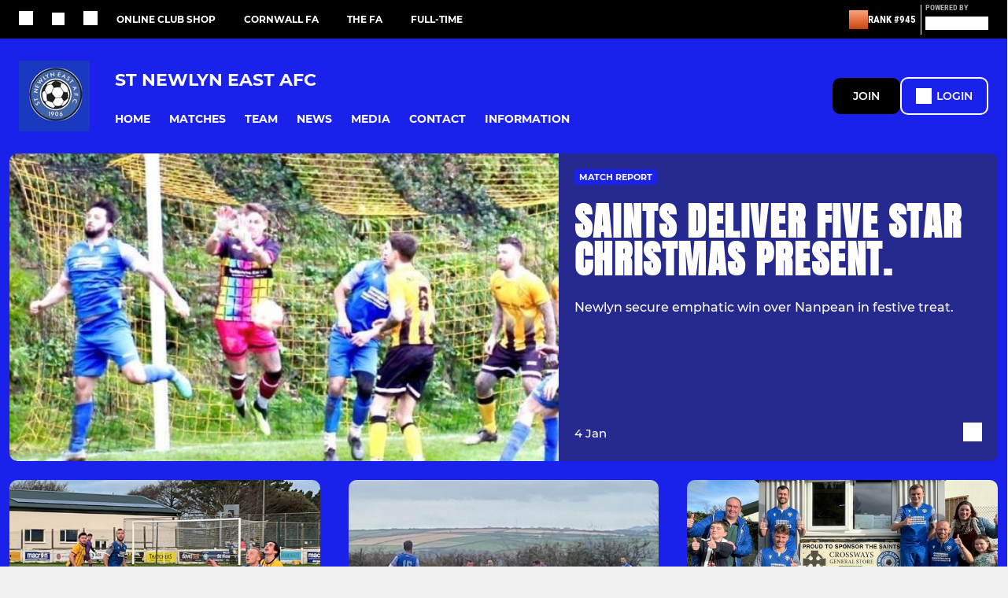

--- FILE ---
content_type: text/html; charset=utf-8
request_url: https://www.stnewlyneastafc.com/
body_size: 43489
content:
<!DOCTYPE html><html lang="en" style="width:100%;overflow-x:hidden"><head><meta charSet="utf-8"/><meta name="viewport" content="initial-scale=1.0, width=device-width"/><title>ST. NEWLYN EAST AFC</title><link rel="preconnect" href="https://img-res.pitchero.com"/><link rel="preconnect" href="https://www.googletagmanager.com"/><link rel="preconnect" href="https://www.google-analytics.com"/><style>@font-face{font-display:swap;font-family:Anton;font-style:normal;font-weight:400;src:local("Anton Regular"),local("Anton-Regular"),url(/fonts/anton-regular.woff2) format('woff2');}@font-face{font-display:swap;font-family:Roboto Condensed;font-style:normal;font-weight:700;src:local("Roboto Condensed Bold"),local("RobotoCondensed-Bold"),url(/fonts/roboto-condensed-v18-latin-700.woff2) format('woff2');}@font-face{font-display:swap;font-family:Montserrat;font-style:normal;font-weight:500;src:local("Montserrat Medium"),local("Montserrat-Medium"),url(/fonts/montserrat-v14-latin-500.woff2) format('woff2');}@font-face{font-display:swap;font-family:Montserrat;font-style:normal;font-weight:600;src:local("Montserrat SemiBold"),local("Montserrat-SemiBold"),url(/fonts/montserrat-v14-latin-600.woff2) format('woff2');}@font-face{font-display:swap;font-family:Montserrat;font-style:normal;font-weight:700;src:local("Montserrat Bold"),local("Montserrat-Bold"),url(/fonts/montserrat-v14-latin-700.woff2) format('woff2');}.c-bbcode-table{table-layout:fixed;width:100%}.bbcode-table__cell{padding:6px;border:1px solid #ddd}.bbcode-content img{max-width:100%}.bbcode-content__large{font-size:150%}.bbcode-content__small{font-size:70%}.u-line-through{text-decoration:line-through}.u-text-center{text-align:center}.u-text-right{text-align:right}@media screen and (min-width:768px){.u-lap-and-up-float-left{float:left!important}.u-lap-and-up-float-right{float:right!important}}.u-space-left--small{margin-left:12px!important}.u-space-right--small{margin-right:12px!important}.c_darkmode,:root{--phconsent-btn-secondary-text:var(--phconsent-text);--phconsent-toggle-bg-on:var(--phconsent-btn-primary-bg);--phconsent-webkit-scrollbar-bg-hover:#9199a0}#cm,#s-cnt{width:100%;z-index:6000;position:fixed;visibility:hidden}#s-bl .c-bl,#s-bl .c-bl.b-ex:first-child,#s-bl .c-bl:last-child{margin-bottom:.5em}#cm,#cs,#s-cnt{position:fixed}#c-vln,#s-bl .b-bn,#s-inr,.cc_div.ie .bar #s-bl thead tr{position:relative}#cm,#s-cnt,#s-inr{visibility:hidden}#cs,#s-bns{bottom:0;left:0;right:0}#s-cnt,#s-hdr{display:table;top:0}#s-bns,#s-hdr{height:4.75em}#c-vln,#s-c-bnc,#s-ttl{display:table-cell}#c-s-in,#cs,#s-bl,#s-cnt,#s-inr{height:100%}#s-cnt .b-bn .b-tl.exp,.cc_div .b-tg,.cc_div .c-bn,.cc_div .cc-link{cursor:pointer}#cm,#s-bl th,#s-cnt .b-bn .b-tl{font-family:inherit}#cs-ov,#s-hdr{z-index:2}:root{--phconsent-bg:#fff;--phconsent-text:#2d4156;--phconsent-btn-primary-bg:#2d4156;--phconsent-btn-primary-text:var(--phconsent-bg);--phconsent-btn-primary-hover-bg:#1d2e38;--phconsent-btn-secondary-bg:#eaeff2;--phconsent-btn-secondary-hover-bg:#d8e0e6;--phconsent-toggle-bg-off:#919ea6;--phconsent-toggle-bg-readonly:#d5dee2;--phconsent-toggle-knob-bg:#fff;--phconsent-toggle-knob-icon-color:#ecf2fa;--phconsent-block-text:var(--phconsent-text);--phconsent-cookie-category-block-bg:#f0f4f7;--phconsent-cookie-category-block-bg-hover:#e9eff4;--phconsent-section-border:#f1f3f5;--phconsent-cookie-table-border:#e9edf2;--phconsent-overlay-bg:rgba(4, 6, 8, .85);--phconsent-webkit-scrollbar-bg:#cfd5db}.c_darkmode{--phconsent-bg:#181b1d;--phconsent-text:#d8e5ea;--phconsent-btn-primary-bg:#a6c4dd;--phconsent-btn-primary-text:#000;--phconsent-btn-primary-hover-bg:#c2dff7;--phconsent-btn-secondary-bg:#33383c;--phconsent-btn-secondary-hover-bg:#3e454a;--phconsent-toggle-bg-off:#667481;--phconsent-toggle-bg-readonly:#454c54;--phconsent-toggle-knob-bg:var(--phconsent-cookie-category-block-bg);--phconsent-toggle-knob-icon-color:var(--phconsent-bg);--phconsent-block-text:#b3bfc5;--phconsent-cookie-category-block-bg:#23272a;--phconsent-cookie-category-block-bg-hover:#2b3035;--phconsent-section-border:#292d31;--phconsent-cookie-table-border:#2b3035;--phconsent-webkit-scrollbar-bg:#667481}.cc_div *,.cc_div :after,.cc_div :before,.cc_div :hover{-webkit-box-sizing:border-box;box-sizing:border-box;float:none;font-style:inherit;font-variant:normal;font-weight:inherit;font-family:inherit;line-height:1.2;font-size:1em;transition:none;animation:none;margin:0;padding:0;text-transform:none;letter-spacing:unset;color:inherit;background:0 0;border:none;border-radius:unset;box-shadow:none;text-decoration:none;text-align:left;visibility:unset;height:auto;vertical-align:baseline}#c-vln,#s-c-bnc,#s-hdr,#s-ttl,.cc_div .b-tg{vertical-align:middle}.cc_div{font-size:16px;font-weight:400;font-family:-apple-system,BlinkMacSystemFont,"Segoe UI",Roboto,Helvetica,Arial,sans-serif,"Apple Color Emoji","Segoe UI Emoji","Segoe UI Symbol";-webkit-font-smoothing:antialiased;-moz-osx-font-smoothing:grayscale;text-rendering:optimizeLegibility;color:#2d4156;color:var(--phconsent-text)}#c-ttl,#s-bl td:before,#s-ttl,.cc_div .b-tl,.cc_div .c-bn{font-weight:600}#cm,#s-bl .act .b-acc,#s-inr,.cc_div .b-tl,.cc_div .c-bl{border-radius:.35em}#s-bl .act .b-acc{border-top-left-radius:0;border-top-right-radius:0;max-height:100%;display:block;overflow:hidden}.cc_div a,.cc_div button,.cc_div input{-webkit-appearance:none;-moz-appearance:none;appearance:none}.cc_div a{border-bottom:1px solid}.cc_div a:hover{text-decoration:none;border-color:transparent}#cm-ov,#cs-ov,.c--anim #cm,.c--anim #s-cnt,.c--anim #s-inr{transition:visibility .25s linear,opacity .25s,transform .25s!important}#s-bl .c-bl,#s-bl tbody tr,#s-cnt .b-bn .b-tl{transition:background-color .25s}.c--anim .c-bn{transition:background-color .25s!important}.c--anim #cm.bar.slide,.c--anim #cm.bar.slide+#cm-ov,.c--anim .bar.slide #s-inr,.c--anim .bar.slide+#cs-ov{transition:visibility .4s,opacity .4s,transform .4s!important}#cm.bar.slide,.cc_div .bar.slide #s-inr{transform:translateX(100%);opacity:1}#cm.bar.top.slide,.cc_div .bar.left.slide #s-inr{transform:translateX(-100%);opacity:1}#cm.slide,.cc_div .slide #s-inr{transform:translateY(1.6em)}#cm.top.slide{transform:translateY(-1.6em)}#cm.bar.slide{transform:translateY(100%)}#cm.bar.top.slide{transform:translateY(-100%)}.show--consent .c--anim #cm,.show--consent .c--anim #cm.bar,.show--settings .c--anim #s-inr,.show--settings .c--anim .bar.slide #s-inr{opacity:1;transform:scale(1);visibility:visible!important}.show--consent .c--anim #cm.box.middle,.show--consent .c--anim #cm.cloud.middle{transform:scale(1) translateY(-50%)}.show--settings .c--anim #s-cnt{visibility:visible!important}.force--consent.show--consent .c--anim #cm-ov,.show--settings .c--anim #cs-ov{visibility:visible!important;opacity:1!important}#cm{padding:1.1em 1.8em 1.4em;background:#fff;background:var(--phconsent-bg);max-width:24.2em;bottom:1.25em;right:1.25em;box-shadow:0 .625em 1.875em #000;box-shadow:0 .625em 1.875em rgba(2,2,3,.28);opacity:0;transform:scale(.95);line-height:initial}#cc_div #cm{display:block!important}#c-ttl{margin-bottom:.7em;font-size:1.05em}#c-txt,#s-cnt .p{font-size:.9em;line-height:1.5em}.cloud #c-ttl{margin-top:-.15em}#s-bl .title,.cc_div #c-bns{margin-top:1.4em}.cc_div #c-bns{display:flex;justify-content:space-between}.cc_div .c-bn{color:#40505a;color:var(--phconsent-btn-secondary-text);background:#e5ebef;background:var(--phconsent-btn-secondary-bg);padding:1em 1.7em;display:inline-block;font-size:.82em;-moz-user-select:none;-khtml-user-select:none;-webkit-user-select:none;-o-user-select:none;user-select:none;text-align:center;border-radius:4px;flex:1}#c-bns button+button,#s-c-bn,#s-cnt button+button{float:right;margin-left:1em}#s-cnt #s-rall-bn{float:none}#c-bns.swap button:first-child:active,#c-bns.swap button:first-child:hover,#cm .c_link:active,#cm .c_link:hover,#s-c-bn:active,#s-c-bn:hover,#s-cnt button+button:active,#s-cnt button+button:hover{background:#d8e0e6;background:var(--phconsent-btn-secondary-hover-bg)}#s-cnt{left:0}#s-bl,#s-cnt .b-bn .b-tl{display:block;width:100%}#hubspot-messages-iframe-container{z-index:5000!important}#s-bl{outline:0;overflow-y:auto;overflow-y:overlay;overflow-x:hidden;padding:1.3em 2.1em}#cm.cloud,#s-bl .b-acc,#s-bl table,#s-inr,.cc_div span.t-lb{overflow:hidden}#s-bl .b-bn,#s-bl .c-bl.b-ex+.c-bl.b-ex,#s-bl .title:first-child{margin-top:0}#s-bl .b-acc .p{margin-top:0;padding:1em}#s-cnt .b-bn .b-tl{font-size:.95em;position:relative;padding:1.3em 6.4em 1.3em 2.7em;background:0 0}#s-cnt .act .b-bn .b-tl{border-bottom-right-radius:0;border-bottom-left-radius:0}#s-bl tbody tr:hover,#s-cnt .b-bn .b-tl:active,#s-cnt .b-bn .b-tl:hover{background:#e9eff4;background:var(--phconsent-cookie-category-block-bg-hover)}#s-bl .c-bl{padding:1em;border:1px solid #f1f3f5;border-color:var(--phconsent-section-border)}#s-bl .b-acc,.cc_div.ie .bar #c-vln{padding-top:0}#s-bl .c-bl:hover{background:#f0f4f7;background:var(--phconsent-cookie-category-block-bg)}#s-bl .c-bl:first-child{transition:none;padding:0;margin-top:0;border:none;margin-bottom:2em}#s-bl .c-bl:not(.b-ex):first-child:hover{background:unset}#s-bl .c-bl.b-ex{padding:0;border:none;background:#f0f4f7;background:var(--phconsent-cookie-category-block-bg);transition:none}#s-bl .c-bl.b-ex+.c-bl{margin-top:2em}#s-bl .b-acc{max-height:0;margin-bottom:0;display:none}#s-cnt .p{margin-top:.85em;color:#2d4156;color:var(--phconsent-block-text)}.cc_div .b-tg .c-tg.c-ro,.cc_div .b-tg .c-tgl:disabled{cursor:not-allowed}#cs{padding:0 1.7em;width:100%;top:0}#s-inr{max-width:45em;margin:0 auto;transform:scale(.96);opacity:0;padding-top:4.75em;padding-bottom:4.75em;box-shadow:rgba(3,6,9,.26) 0 13px 27px -5px}#s-bns,#s-hdr,.cc_div .b-tg,.cc_div .b-tg .c-tg,.cc_div span.t-lb{position:absolute}#s-bns,#s-hdr,#s-inr{background:#fff;background:var(--phconsent-bg)}#s-bns{padding:1em 2.1em;border-top:1px solid #f1f3f5;border-color:var(--phconsent-section-border)}.cc_div .cc-link{color:#253b48;color:var(--phconsent-btn-primary-bg);border-bottom:1px solid #253b48;border-color:var(--phconsent-btn-primary-bg);display:inline;padding-bottom:0;text-decoration:none;font-weight:600}.cc_div .cc-link:active,.cc_div .cc-link:hover{border-color:transparent}#c-bns button:first-child,#c-bns.swap button:last-child,#s-bns button:first-child{color:#fff;color:var(--phconsent-btn-primary-text);background:#253b48;background:var(--phconsent-btn-primary-bg)}#c-bns.swap button:first-child{color:#40505a;color:var(--phconsent-btn-secondary-text);background:#e5ebef;background:var(--phconsent-btn-secondary-bg)}.cc_div .b-tg .c-tgl:checked~.c-tg{background:#253b48;background:var(--phconsent-toggle-bg-on)}#c-bns button:first-child:active,#c-bns button:first-child:hover,#c-bns.swap button:last-child:active,#c-bns.swap button:last-child:hover,#s-bns button:first-child:active,#s-bns button:first-child:hover{background:#1d2e38;background:var(--phconsent-btn-primary-hover-bg)}#s-hdr{width:100%;padding:0 2.1em;border-bottom:1px solid #f1f3f5;border-color:var(--phconsent-section-border)}#c-s-in,#s-c-bn{position:relative}#s-ttl{font-size:1em}#s-c-bn{padding:0;width:1.7em;height:1.7em;font-size:1.45em;margin:0;font-weight:initial}.cc_div span.t-lb{top:0;z-index:-1;opacity:0;pointer-events:none}#c_policy__text{height:31.25em;overflow-y:auto;margin-top:1.25em}#c-s-in{transform:translateY(-50%);top:50%;height:calc(100% - 2.5em);max-height:37.5em}@media screen and (min-width:688px){#s-bl::-webkit-scrollbar{width:.9em;height:100%;background:0 0;border-radius:0 .25em .25em 0}#s-bl::-webkit-scrollbar-thumb{border:.25em solid var(--phconsent-bg);background:#cfd5db;background:var(--phconsent-webkit-scrollbar-bg);border-radius:100em}#s-bl::-webkit-scrollbar-thumb:hover{background:#9199a0;background:var(--phconsent-webkit-scrollbar-bg-hover)}#s-bl::-webkit-scrollbar-button{width:10px;height:5px}}.cc_div .b-tg{top:0;bottom:0;display:inline-block;margin:auto;right:1.2em;-webkit-user-select:none;-moz-user-select:none;-ms-user-select:none;user-select:none}#cm-ov,#cs-ov,.force--consent .cc_div{position:fixed;top:0;visibility:hidden;left:0;bottom:0}.cc_div .b-tg .c-tgl{position:absolute;cursor:pointer;display:block;top:0;left:0;margin:0;border:0}.cc_div .b-tg .c-tg{background:#919ea6;background:var(--phconsent-toggle-bg-off);transition:background-color .25s,box-shadow .25s;pointer-events:none}.cc_div .b-tg,.cc_div .b-tg .c-tg,.cc_div .b-tg .c-tgl,.cc_div span.t-lb{width:3.4em;height:1.5em;border-radius:4em}.cc_div .b-tg .c-tgl~.c-tg.c-ro{background:#d5dee2;background:var(--phconsent-toggle-bg-readonly)}.cc_div .b-tg .c-tgl~.c-tg.c-ro:after{box-shadow:none}.cc_div .b-tg .c-tg:after{content:"";position:relative;display:block;left:.125em;top:.125em;width:1.25em;height:1.25em;border:none;box-sizing:content-box;background:#fff;background:var(--phconsent-toggle-knob-bg);box-shadow:0 1px 2px rgba(24,32,35,.36);transition:transform .25s;border-radius:100%}.cc_div .b-tg .c-tgl:checked~.c-tg:after{transform:translateX(1.9em)}#s-bl table,#s-bl td,#s-bl th{border:none}#s-bl table{text-align:left;border-collapse:collapse;width:100%;padding:0;margin:0}#s-bl td,#s-bl th{padding:.8em .625em .8em 1.2em;text-align:left;vertical-align:top;font-size:.8em}#s-bl th{padding:1.2em}#s-bl thead tr:first-child{border-bottom:1px solid #e9edf2;border-color:var(--phconsent-cookie-table-border)}.force--consent #cs,.force--consent #s-cnt{width:100vw}#cm-ov,#cs-ov{right:0;opacity:0;background:rgba(4,6,8,.85);background:var(--phconsent-overlay-bg);display:none;transition:none}.c--anim #cs-ov,.cc_div .bar #s-bl table,.cc_div .bar #s-bl tbody,.cc_div .bar #s-bl td,.cc_div .bar #s-bl th,.cc_div .bar #s-bl thead,.cc_div .bar #s-bl tr,.cc_div .bar #s-cnt,.force--consent .c--anim #cm-ov,.force--consent.show--consent #cm-ov,.show--settings #cs-ov{display:block}.force--consent .cc_div{width:100vw;transition:visibility .25s linear}.force--consent.show--consent .c--anim .cc_div,.force--consent.show--settings .c--anim .cc_div{visibility:visible}.force--consent #cm{position:absolute}.force--consent #cm.bar{width:100vw;max-width:100vw}html.force--consent.show--consent{overflow-y:hidden!important}html.force--consent.show--consent,html.force--consent.show--consent body{height:auto!important;overflow-x:hidden!important}.cc_div .act .b-bn .exp::before,.cc_div .b-bn .exp::before{border:solid #2d4156;border-color:var(--phconsent-btn-secondary-text);border-width:0 2px 2px 0;padding:.2em;display:inline-block;content:'';margin-right:15px;position:absolute;transform:translateY(-50%) rotate(45deg);left:1.2em;top:50%}.cc_div .act .b-bn .b-tl::before{transform:translateY(-20%) rotate(225deg)}.cc_div .on-i::before{border:solid #fff;border-color:var(--phconsent-toggle-knob-icon-color);border-width:0 2px 2px 0;padding:.1em .1em .45em;display:inline-block;content:'';margin:0 auto;transform:rotate(45deg);top:.37em;left:.75em;position:absolute}#s-c-bn::after,#s-c-bn::before{content:'';position:absolute;left:.82em;top:.58em;height:.6em;width:1.5px;background:#444d53;background:var(--phconsent-btn-secondary-text);transform:rotate(45deg);border-radius:1em;margin:0 auto}#s-c-bn::after,.cc_div .off-i::after{transform:rotate(-45deg)}.cc_div .off-i,.cc_div .on-i{height:100%;width:50%;position:absolute;right:0;display:block;text-align:center;transition:opacity .15s}.cc_div .on-i{left:0;opacity:0}.cc_div .off-i::after,.cc_div .off-i::before{right:.8em;top:.42em;content:' ';height:.7em;width:.09375em;display:block;background:#cdd6dc;background:var(--phconsent-toggle-knob-icon-color);margin:0 auto;position:absolute;transform-origin:center}.cc_div .off-i::before{transform:rotate(45deg)}.cc_div .b-tg .c-tgl:checked~.c-tg .on-i{opacity:1}.cc_div .b-tg .c-tgl:checked~.c-tg .off-i{opacity:0}#cm.box.middle,#cm.cloud.middle{top:50%;transform:translateY(-37%);bottom:auto}#cm.box.middle.zoom,#cm.cloud.middle.zoom{transform:scale(.95) translateY(-50%)}#cm.box.center{left:1em;right:1em;margin:0 auto}#cm.cloud{max-width:50em;margin:0 auto;text-align:center;left:1em;right:1em;padding:1.3em 2em;width:unset}#cm.bar,#cm.bar.left,#cm.bar.right{left:0;right:0}.cc_div .cloud #c-inr{display:table;width:100%}.cc_div .cloud #c-inr-i{width:70%;display:table-cell;vertical-align:top;padding-right:2.4em}.cc_div .cloud #c-txt{font-size:.85em}.cc_div .cloud #c-bns{min-width:170px;display:table-cell;vertical-align:middle}#cm.cloud .c-bn{margin:.625em 0 0;width:100%}#cm.cloud .c-bn:first-child{margin:0}#cm.cloud.left{margin-right:1.25em}#cm.cloud.right{margin-left:1.25em}#cm.bar{width:100%;max-width:100%;bottom:0;border-radius:0;position:fixed;padding:2em}#cm.bar #c-inr{max-width:32em;margin:0 auto}#cm.bar #c-bns{max-width:33.75em}#cm.bar #cs,.cc_div .bar #cs{padding:0}.cc_div .bar #c-s-in{top:0;transform:none;height:100%;max-height:100%}.cc_div .bar #s-bl,.cc_div .bar #s-bns,.cc_div .bar #s-hdr{padding-left:1.6em;padding-right:1.6em}.cc_div .bar #s-inr{margin:0 0 0 auto;border-radius:0;max-width:32em}.cc_div .bar.left #s-inr{margin-left:0;margin-right:auto}.cc_div .bar #s-bl thead tr{position:absolute;top:-9999px;left:-9999px}.cc_div .bar #s-bl tr{border-top:1px solid #e3e7ed;border-color:var(--phconsent-cookie-table-border)}.cc_div .bar #s-bl td{border:none;position:relative;padding-left:35%}.cc_div .bar #s-bl td:before{position:absolute;left:1em;padding-right:.625em;white-space:nowrap;content:attr(data-column);color:#000;color:var(--phconsent-text);overflow:hidden;text-overflow:ellipsis}#cm.top{bottom:auto;top:1.25em}#cm.left{right:auto;left:1.25em}#cm.right{left:auto;right:1.25em}#cm.bar.top,.cc_div.ie #c-s-in{top:0}@media screen and (max-width:688px){#cs,#s-inr{border-radius:0}#cm.cloud.left,#cm.cloud.right,#s-inr{margin:0}#cm,#cm.cloud,#cm.left,#cm.right{width:auto;max-width:100%;margin:0;padding:1.4em!important;right:1em;left:1em;bottom:1em;display:block}.force--consent #cm,.force--consent #cm.cloud{width:auto;max-width:100vw}#cm.top{top:1em;bottom:auto}#cm.bottom{bottom:1em;top:auto}#cm.bar.bottom{bottom:0}#cm.cloud .c-bn{font-size:.85em}#s-bns,.cc_div .bar #s-bns{padding:1em 1.3em}.cc_div .bar #s-inr{max-width:100%;width:100%}.cc_div .cloud #c-inr-i{padding-right:0}#cs{padding:0}#c-s-in{max-height:100%;height:100%;top:0;transform:none}.cc_div .b-tg{transform:scale(1.1);right:1.1em}#s-inr{padding-bottom:7.9em}#s-bns{height:7.9em}#s-bl,.cc_div .bar #s-bl{padding:1.3em}#s-hdr,.cc_div .bar #s-hdr{padding:0 1.3em}#s-bl table{width:100%}#s-inr.bns-t{padding-bottom:10.5em}.bns-t #s-bns{height:10.5em}.cc_div .bns-t .c-bn{font-size:.83em;padding:.9em 1.6em}#s-cnt .b-bn .b-tl{padding-top:1.2em;padding-bottom:1.2em}#s-bl table,#s-bl tbody,#s-bl td,#s-bl th,#s-bl thead,#s-bl tr,#s-cnt{display:block}#s-bl thead tr{position:absolute;top:-9999px;left:-9999px}#s-bl tr{border-top:1px solid #e3e7ed;border-color:var(--phconsent-cookie-table-border)}#s-bl td{border:none;position:relative;padding-left:35%}#s-bl td:before{position:absolute;left:1em;padding-right:.625em;white-space:nowrap;content:attr(data-column);color:#000;color:var(--phconsent-text);overflow:hidden;text-overflow:ellipsis}#cm .c-bn,.cc_div .c-bn{width:100%;margin-right:0}#s-cnt #s-rall-bn{margin-left:0}.cc_div #c-bns{flex-direction:column}#c-bns button+button,#s-cnt button+button{margin-top:.625em;margin-left:0;float:unset}#cm.box,#cm.cloud{left:1em;right:1em;width:auto}.cc_div .cloud #c-bns,.cc_div .cloud #c-inr,.cc_div .cloud #c-inr-i{display:block;width:auto;min-width:unset}.cc_div .cloud #c-txt{font-size:.9em}.cc_div .cloud #c-bns{margin-top:1.625em}}.cc_div.ie #c-vln{height:100%;padding-top:5.62em}.cc_div.ie #cs{max-height:37.5em;position:relative;top:0;margin-top:-5.625em}.cc_div.ie .bar #cs{margin-top:0;max-height:100%}.cc_div.ie #cm{border:1px solid #dee6e9}.cc_div.ie .b-tg{padding-left:1em;margin-bottom:.7em}.cc_div.ie .b-tg .c-tgl:checked~.c-tg:after{left:1.95em}.cc_div.ie #s-bl table{overflow:auto}.cc_div.ie .b-tg .c-tg,.cc_div.ie .bar #s-bl td:before{display:none}.cc_div.ie .b-tg .c-tgl{position:relative;display:inline-block;vertical-align:middle;margin-bottom:.2em;height:auto}.cc_div.ie #s-cnt .b-bn .b-tl{padding:1.3em 6.4em 1.3em 1.4em}.cc_div.ie .bar #s-bl td{padding:.8em .625em .8em 1.2em}body,h1,h2,h3,h4,h5,h6{margin:0}body,textarea{color:#333}*{word-break:break-word;hyphens:auto}html{-webkit-font-smoothing:antialiased;-moz-osx-font-smoothing:grayscale}body{background:#f1f1f1;min-width:320px;max-width:100vw;overflow-x:hidden}a{color:inherit;text-decoration:none}#footer a:hover{text-decoration:underline}label{display:block}button{background:0 0;border:none;padding:0;cursor:pointer}table{border-collapse:collapse;border-spacing:0}@media screen and (max-width:768px){.c-homepage--matches .homepage__matches,.c-homepage--news .homepage__news{display:block}.c-homepage--matches .homepage__news,.c-homepage--news .homepage__matches{display:none}}.vimeoPlayer iframe{position:absolute;top:0;left:0;width:100%;height:100%}.video-js .vjs-control-bar{z-index:2}.video-js .vjs-time-tooltip{white-space:nowrap}.video-js .vjs-mouse-display{display:none!important}.vjs-poster{background-size:cover!important}.cardHighlight img{transition:transform .2s ease-in-out,opacity .25s ease-in-out!important}.cardHighlight:hover img,.cardHighlightSlow:hover img{transform:scale(1.05)}.cardHighlightSlow img{transition:transform .75s ease-in-out,opacity .75s ease-in-out!important}button,hr,input{overflow:visible}progress,sub,sup{vertical-align:baseline}[type=checkbox],[type=radio],legend{box-sizing:border-box;padding:0}html{line-height:1.15;-webkit-text-size-adjust:100%}body{margin:0}details,main{display:block}h1{font-size:2em;margin:.67em 0}hr{box-sizing:content-box;height:0}code,kbd,pre,samp{font-family:monospace,monospace;font-size:1em}a{background-color:transparent}abbr[title]{border-bottom:none;text-decoration:underline;text-decoration:underline dotted}b,strong{font-weight:bolder}small{font-size:80%}sub,sup{font-size:75%;line-height:0;position:relative}sub{bottom:-.25em}sup{top:-.5em}img{border-style:none}button,input,optgroup,select,textarea{font-family:inherit;font-size:100%;line-height:1.15;margin:0}button,select{text-transform:none}[type=button],[type=reset],[type=submit],button{-webkit-appearance:button}[type=button]::-moz-focus-inner,[type=reset]::-moz-focus-inner,[type=submit]::-moz-focus-inner,button::-moz-focus-inner{border-style:none;padding:0}[type=button]:-moz-focusring,[type=reset]:-moz-focusring,[type=submit]:-moz-focusring,button:-moz-focusring{outline:ButtonText dotted 1px}fieldset{padding:.35em .75em .625em}legend{color:inherit;display:table;max-width:100%;white-space:normal}textarea{overflow:auto}[type=number]::-webkit-inner-spin-button,[type=number]::-webkit-outer-spin-button{height:auto}[type=search]{-webkit-appearance:textfield;outline-offset:-2px}[type=search]::-webkit-search-decoration{-webkit-appearance:none}::-webkit-file-upload-button{-webkit-appearance:button;font:inherit}summary{display:list-item}[hidden],template{display:none}</style><style data-styled="cVNztW ZEcNI yBDXB dMWPXh jLWFlq idTlwM hulqWb gnIHZZ bAiMxx fwsopc eQgaiW ixKpgu fogvoJ cGwrDK dnRXGh hbLBJM kQnPtQ jATMFD dYWqvZ dAImXQ hQcFOu dxFtWL eHNctv jOulBv wjedI zPAxZ bgfMGI kbgXDN dFVMZo devLyJ hOGsLR cOOURy hnGalR fprmf ietoRU gkUCEX fntCZT ehAeFp lhxAza gCEFyB kBbGVN cXjkSc heBHSX eeLZCd ieQXDz kNnYHI gZnCzr bfWisN dmKfvP iKubvt jhtkdG ffYafi bscVBu iYLFRJ cTmloD hKdRUl kvbEUM hKrjam gDEnxj gEVopO bBHwee eKeOQH lnoHXm eishKp GldLF lbPobh ibpwDM cGVSm fhcIhD fkRbTh bfSwO kCLHxJ ivhSMA cRChTm dIhTGr jHyhhF hIKbSO bLIXkn fNURag OeRGx bFedBU iXaQYZ kWeCZF cGQvMX fLxNqI YOzpP coGLgl kFYWBy jCpQie iTOXrM hTqEEm lbJOtg hDVqKw dvFIkc bpSZvn bijDpr isuHUc enJRlB KCiEP bCOQrg eaEAPi fKcJBO eefeaP clsMze wZhEk jbQPYB cyNPHL elLfXW jkVKJA hzEUCN jVRONT ldgMXU ipckpv jAPFqc fEtKRg eUwQzQ bcuhiX eQaAlv ihNFvT ftrZkr nNtPO bpiAuD cTquwb dkMcZy fzkzhg jvyJGu cqPsGa gWdKUE juKyFR rvofv gmzwqo jGsMLx bkysJr iBsoOG ipVkXx fEbcHw jrvUcE eSecec jKpbph dLSAOi gZSRWr bBNJVT hvaaym mIZXl WBHB vdfpw dWYKqi cfWMZZ ftOrnG VZrIA hPpkhK cpPffu jZOCHM iKmoVo hfNvyC kiEddz jELWvp eJcfgR QjQZi hVqyDo gpjwMg dmLGyN iKxCQD lmCyot hWAFhR cIyGkZ hNpnbJ duKDPb dtHqdg kFmEan httgBM kSWVPA duKAA bYlMpI hRcMIC hrRdaD hAkTsE bWfMpH gzMDXp ldpsSb fNwgGc dEbOsn kTfslB edoQWW iNppbi" data-styled-version="4.4.1">
/* sc-component-id: sc-bdVaJa */
.kTfslB{position:absolute;right:0px;bottom:0px;left:0px;}
/* sc-component-id: sc-bwzfXH */
.cVNztW{font-family:'Montserrat','Gibson','Roboto',Arial,Helvetica,sans-serif;font-size:1rem;font-weight:normal;-webkit-letter-spacing:auto;-moz-letter-spacing:auto;-ms-letter-spacing:auto;letter-spacing:auto;line-height:1.5;opacity:1;text-transform:none;}.ZEcNI{fill:#fff;color:#fff;font-family:'Montserrat','Gibson','Roboto',Arial,Helvetica,sans-serif;font-size:12px;font-weight:700;-webkit-letter-spacing:auto;-moz-letter-spacing:auto;-ms-letter-spacing:auto;letter-spacing:auto;line-height:15px;opacity:1;text-transform:uppercase;}.yBDXB{fill:#fff;color:#fff;font-family:'Roboto Condensed','Gibson','Roboto',Arial,Helvetica,sans-serif;font-size:13px;font-weight:500;-webkit-letter-spacing:auto;-moz-letter-spacing:auto;-ms-letter-spacing:auto;letter-spacing:auto;line-height:15px;opacity:1;text-transform:uppercase;}.dMWPXh{fill:#ababab;color:#ababab;font-family:'Roboto Condensed','Gibson','Roboto',Arial,Helvetica,sans-serif;font-size:10px;font-weight:bold;-webkit-letter-spacing:auto;-moz-letter-spacing:auto;-ms-letter-spacing:auto;letter-spacing:auto;line-height:11px;opacity:1;text-transform:uppercase;}.jLWFlq{fill:#FFFFFF;color:#FFFFFF;font-family:'Montserrat','Gibson','Roboto',Arial,Helvetica,sans-serif;font-size:16px;font-weight:bold;-webkit-letter-spacing:auto;-moz-letter-spacing:auto;-ms-letter-spacing:auto;letter-spacing:auto;line-height:15px;opacity:1;text-transform:uppercase;} @media screen and (min-width:820px){.jLWFlq{font-size:22px;line-height:27px;}}.idTlwM{fill:#FFFFFF;color:#FFFFFF;font-family:'Montserrat','Gibson','Roboto',Arial,Helvetica,sans-serif;font-size:14px;font-weight:700;-webkit-letter-spacing:auto;-moz-letter-spacing:auto;-ms-letter-spacing:auto;letter-spacing:auto;line-height:15px;opacity:1;text-transform:uppercase;}.hulqWb{fill:inherit;color:inherit;font-family:'Montserrat','Gibson','Roboto',Arial,Helvetica,sans-serif;font-size:14px;font-weight:600;-webkit-letter-spacing:auto;-moz-letter-spacing:auto;-ms-letter-spacing:auto;letter-spacing:auto;line-height:18px;opacity:1;text-transform:uppercase;}.gnIHZZ{fill:#333;color:#333;font-family:inherit;font-size:1rem;font-weight:bold;-webkit-letter-spacing:auto;-moz-letter-spacing:auto;-ms-letter-spacing:auto;letter-spacing:auto;line-height:1.5;opacity:1;text-transform:uppercase;}.bAiMxx{fill:#FFF;color:#FFF;font-family:inherit;font-size:1rem;font-weight:bold;-webkit-letter-spacing:auto;-moz-letter-spacing:auto;-ms-letter-spacing:auto;letter-spacing:auto;line-height:1.5;opacity:1;text-transform:uppercase;}.fwsopc{fill:#FFF;color:#FFF;font-family:'Montserrat','Gibson','Roboto',Arial,Helvetica,sans-serif;font-size:16px;font-weight:bold;-webkit-letter-spacing:auto;-moz-letter-spacing:auto;-ms-letter-spacing:auto;letter-spacing:auto;line-height:20px;opacity:1;text-transform:uppercase;}.eQgaiW{fill:#FFF;color:#FFF;font-family:'Montserrat','Gibson','Roboto',Arial,Helvetica,sans-serif;font-size:14px;font-weight:bold;-webkit-letter-spacing:auto;-moz-letter-spacing:auto;-ms-letter-spacing:auto;letter-spacing:auto;line-height:16px;opacity:1;text-transform:uppercase;}.ixKpgu{fill:lightgrey;color:lightgrey;font-family:inherit;font-size:0.75rem;font-weight:normal;-webkit-letter-spacing:auto;-moz-letter-spacing:auto;-ms-letter-spacing:auto;letter-spacing:auto;line-height:1.5;opacity:1;text-transform:uppercase;}.fogvoJ{fill:#FFF;color:#FFF;font-family:'Montserrat','Gibson','Roboto',Arial,Helvetica,sans-serif;font-size:large;font-weight:bold;-webkit-letter-spacing:auto;-moz-letter-spacing:auto;-ms-letter-spacing:auto;letter-spacing:auto;line-height:15px;opacity:1;text-transform:uppercase;}.cGwrDK{text-align:center;font-family:inherit;font-size:1rem;font-weight:normal;-webkit-letter-spacing:auto;-moz-letter-spacing:auto;-ms-letter-spacing:auto;letter-spacing:auto;line-height:1.5;opacity:1;text-transform:none;}.dnRXGh{fill:#FFF;color:#FFF;font-family:'Montserrat','Gibson','Roboto',Arial,Helvetica,sans-serif;font-size:22px;font-weight:bold;-webkit-letter-spacing:auto;-moz-letter-spacing:auto;-ms-letter-spacing:auto;letter-spacing:auto;line-height:27px;opacity:1;text-transform:uppercase;}.hbLBJM{fill:#FFF;color:#FFF;font-family:'Montserrat','Gibson','Roboto',Arial,Helvetica,sans-serif;font-size:14px;font-weight:500;-webkit-letter-spacing:auto;-moz-letter-spacing:auto;-ms-letter-spacing:auto;letter-spacing:auto;line-height:21px;opacity:1;text-transform:none;}.kQnPtQ{fill:#FFF;color:#FFF;font-family:'Montserrat','Gibson','Roboto',Arial,Helvetica,sans-serif;font-size:14px;font-weight:600;-webkit-letter-spacing:auto;-moz-letter-spacing:auto;-ms-letter-spacing:auto;letter-spacing:auto;line-height:18px;opacity:1;text-transform:none;}.jATMFD{text-align:left;fill:#FFF;color:#FFF;font-family:'Montserrat','Gibson','Roboto',Arial,Helvetica,sans-serif;font-size:12px;font-weight:500;-webkit-letter-spacing:auto;-moz-letter-spacing:auto;-ms-letter-spacing:auto;letter-spacing:auto;line-height:14px;opacity:1;text-transform:none;}.dYWqvZ{text-align:center;fill:#FFF;color:#FFF;font-family:'Roboto Condensed','Gibson','Roboto',Arial,Helvetica,sans-serif;font-size:13px;font-weight:bold;-webkit-letter-spacing:auto;-moz-letter-spacing:auto;-ms-letter-spacing:auto;letter-spacing:auto;line-height:15px;opacity:1;text-transform:uppercase;}.dAImXQ{fill:#FFFFFF;color:#FFFFFF;font-family:'Montserrat','Gibson','Roboto',Arial,Helvetica,sans-serif;font-size:11px;font-weight:bold;-webkit-letter-spacing:auto;-moz-letter-spacing:auto;-ms-letter-spacing:auto;letter-spacing:auto;line-height:1.5;opacity:1;text-transform:uppercase;}.hQcFOu{font-family:'Montserrat','Gibson','Roboto',Arial,Helvetica,sans-serif;font-size:16px;font-weight:500;-webkit-letter-spacing:auto;-moz-letter-spacing:auto;-ms-letter-spacing:auto;letter-spacing:auto;line-height:14px;opacity:1;text-transform:none;}.dxFtWL{fill:dustygray;color:dustygray;font-family:'Montserrat','Gibson','Roboto',Arial,Helvetica,sans-serif;font-size:15px;font-weight:500;-webkit-letter-spacing:auto;-moz-letter-spacing:auto;-ms-letter-spacing:auto;letter-spacing:auto;line-height:14px;opacity:1;text-transform:none;}.eHNctv{fill:#333;color:#333;font-family:'Montserrat','Gibson','Roboto',Arial,Helvetica,sans-serif;font-size:16px;font-weight:bold;-webkit-letter-spacing:auto;-moz-letter-spacing:auto;-ms-letter-spacing:auto;letter-spacing:auto;line-height:18px;opacity:1;text-transform:none;} @media screen and (min-width:479px){.eHNctv{font-size:18px;line-height:24px;}}.jOulBv{font-family:'Montserrat','Gibson','Roboto',Arial,Helvetica,sans-serif;font-size:13px;font-weight:500;-webkit-letter-spacing:auto;-moz-letter-spacing:auto;-ms-letter-spacing:auto;letter-spacing:auto;line-height:14px;opacity:1;text-transform:none;}.wjedI{fill:#767676;color:#767676;font-family:'Montserrat','Gibson','Roboto',Arial,Helvetica,sans-serif;font-size:13px;font-weight:500;-webkit-letter-spacing:auto;-moz-letter-spacing:auto;-ms-letter-spacing:auto;letter-spacing:auto;line-height:14px;opacity:1;text-transform:none;}.zPAxZ{font-family:'Montserrat','Gibson','Roboto',Arial,Helvetica,sans-serif;font-size:18px;font-weight:bold;-webkit-letter-spacing:auto;-moz-letter-spacing:auto;-ms-letter-spacing:auto;letter-spacing:auto;line-height:27px;opacity:1;text-transform:uppercase;}.bgfMGI{fill:#fff;color:#fff;font-family:'Montserrat','Gibson','Roboto',Arial,Helvetica,sans-serif;font-size:22px;font-weight:bold;-webkit-letter-spacing:auto;-moz-letter-spacing:auto;-ms-letter-spacing:auto;letter-spacing:auto;line-height:27px;opacity:1;text-transform:uppercase;}.kbgXDN{fill:#FFFFFF;color:#FFFFFF;font-family:'Montserrat','Gibson','Roboto',Arial,Helvetica,sans-serif;font-size:16px;font-weight:bold;-webkit-letter-spacing:auto;-moz-letter-spacing:auto;-ms-letter-spacing:auto;letter-spacing:auto;line-height:27px;opacity:1;text-transform:uppercase;}.dFVMZo{fill:#fff;color:#fff;font-family:inherit;font-size:16px;font-weight:normal;-webkit-letter-spacing:auto;-moz-letter-spacing:auto;-ms-letter-spacing:auto;letter-spacing:auto;line-height:1.5;opacity:1;text-transform:capitalize;}.devLyJ{fill:#fff;color:#fff;font-family:'Montserrat','Gibson','Roboto',Arial,Helvetica,sans-serif;font-size:16px;font-weight:bold;-webkit-letter-spacing:auto;-moz-letter-spacing:auto;-ms-letter-spacing:auto;letter-spacing:auto;line-height:18px;opacity:1;text-transform:none;} @media screen and (min-width:479px){.devLyJ{font-size:18px;line-height:24px;}}.hOGsLR{fill:#fff;color:#fff;font-family:'Montserrat','Gibson','Roboto',Arial,Helvetica,sans-serif;font-size:13px;font-weight:500;-webkit-letter-spacing:auto;-moz-letter-spacing:auto;-ms-letter-spacing:auto;letter-spacing:auto;line-height:14px;opacity:1;text-transform:none;}.cOOURy{text-align:center;fill:#333;color:#333;font-family:'Montserrat','Gibson','Roboto',Arial,Helvetica,sans-serif;font-size:18px;font-weight:bold;-webkit-letter-spacing:auto;-moz-letter-spacing:auto;-ms-letter-spacing:auto;letter-spacing:auto;line-height:27px;opacity:1;text-transform:uppercase;}.hnGalR{text-align:center;fill:#333;color:#333;font-family:'Montserrat','Gibson','Roboto',Arial,Helvetica,sans-serif;font-size:22px;font-weight:bold;-webkit-letter-spacing:auto;-moz-letter-spacing:auto;-ms-letter-spacing:auto;letter-spacing:auto;line-height:27px;opacity:1;text-transform:uppercase;}.fprmf{text-align:left;fill:#FFFFFF;color:#FFFFFF;font-family:'Montserrat','Gibson','Roboto',Arial,Helvetica,sans-serif;font-size:18px;font-weight:bold;-webkit-letter-spacing:auto;-moz-letter-spacing:auto;-ms-letter-spacing:auto;letter-spacing:auto;line-height:27px;opacity:1;text-transform:uppercase;}.ietoRU{text-align:left;fill:#FFFFFF;color:#FFFFFF;font-family:'Montserrat','Gibson','Roboto',Arial,Helvetica,sans-serif;font-size:16px;font-weight:500;-webkit-letter-spacing:auto;-moz-letter-spacing:auto;-ms-letter-spacing:auto;letter-spacing:auto;line-height:14px;opacity:1;text-transform:none;}.gkUCEX{fill:#FFFFFF;color:#FFFFFF;font-family:'Montserrat','Gibson','Roboto',Arial,Helvetica,sans-serif;font-size:14px;font-weight:normal;-webkit-letter-spacing:auto;-moz-letter-spacing:auto;-ms-letter-spacing:auto;letter-spacing:auto;line-height:15px;opacity:1;text-transform:uppercase;}.fntCZT{fill:#FFFFFF;color:#FFFFFF;font-family:'Montserrat','Gibson','Roboto',Arial,Helvetica,sans-serif;font-size:14px;font-weight:bold;-webkit-letter-spacing:auto;-moz-letter-spacing:auto;-ms-letter-spacing:auto;letter-spacing:auto;line-height:27px;opacity:1;text-transform:uppercase;}.ehAeFp{fill:#fff;color:#fff;font-family:'Roboto Condensed','Gibson','Roboto',Arial,Helvetica,sans-serif;font-size:10px;font-weight:bold;-webkit-letter-spacing:auto;-moz-letter-spacing:auto;-ms-letter-spacing:auto;letter-spacing:auto;line-height:11px;opacity:1;text-transform:uppercase;}.lhxAza{text-align:left;fill:#fff;color:#fff;font-family:'Montserrat','Gibson','Roboto',Arial,Helvetica,sans-serif;font-size:14px;font-weight:normal;-webkit-letter-spacing:auto;-moz-letter-spacing:auto;-ms-letter-spacing:auto;letter-spacing:auto;line-height:18px;opacity:1;text-transform:none;}.gCEFyB{text-align:center;font-family:inherit;font-size:1rem;font-weight:normal;-webkit-letter-spacing:auto;-moz-letter-spacing:auto;-ms-letter-spacing:auto;letter-spacing:auto;line-height:1.5;opacity:1;text-transform:none;} @media screen and (min-width:768px){.gCEFyB{text-align:left;}}.kBbGVN{fill:#fff;color:#fff;font-family:'Montserrat','Gibson','Roboto',Arial,Helvetica,sans-serif;font-size:14px;font-weight:500;-webkit-letter-spacing:auto;-moz-letter-spacing:auto;-ms-letter-spacing:auto;letter-spacing:auto;line-height:14px;opacity:1;text-transform:none;}.cXjkSc{fill:#fff;color:#fff;font-family:'Montserrat','Gibson','Roboto',Arial,Helvetica,sans-serif;font-size:14px;font-weight:600;-webkit-letter-spacing:auto;-moz-letter-spacing:auto;-ms-letter-spacing:auto;letter-spacing:auto;line-height:18px;opacity:1;text-transform:uppercase;}.heBHSX{fill:#fff;color:#fff;font-family:'Montserrat','Gibson','Roboto',Arial,Helvetica,sans-serif;font-size:12px;font-weight:500;-webkit-letter-spacing:auto;-moz-letter-spacing:auto;-ms-letter-spacing:auto;letter-spacing:auto;line-height:14px;opacity:1;text-transform:none;}.eeLZCd{fill:#FFFFFF;color:#FFFFFF;font-family:'Montserrat','Gibson','Roboto',Arial,Helvetica,sans-serif;font-size:12px;font-weight:500;-webkit-letter-spacing:auto;-moz-letter-spacing:auto;-ms-letter-spacing:auto;letter-spacing:auto;line-height:14px;opacity:1;text-transform:none;}.ieQXDz{text-align:center;fill:#FFFFFF;color:#FFFFFF;font-family:'Montserrat','Gibson','Roboto',Arial,Helvetica,sans-serif;font-size:12px;font-weight:500;-webkit-letter-spacing:auto;-moz-letter-spacing:auto;-ms-letter-spacing:auto;letter-spacing:auto;line-height:14px;opacity:1;text-transform:none;}
/* sc-component-id: sc-htpNat */
.cpPffu{display:inline-block;position:relative;margin-bottom:0px;margin-left:0px;margin-right:0px;margin-top:0px;padding-bottom:12px;padding-left:24px;padding-right:24px;padding-top:12px;border-radius:10px;fill:currentColor;-webkit-transition:background-color 0.5s ease;transition:background-color 0.5s ease;outline:0px;cursor:pointer;border:2px solid white;background-color:transparent;color:white;}.jZOCHM{display:inline-block;position:relative;margin-bottom:0px;margin-left:0px;margin-right:0px;margin-top:0px;padding-bottom:12px;padding-left:24px;padding-right:24px;padding-top:12px;border-radius:3px;fill:currentColor;-webkit-transition:background-color 0.5s ease;transition:background-color 0.5s ease;outline:0px;cursor:pointer;border:none;background-color:transparent;color:#FFFFFF;}.iKmoVo{display:inline-block;position:relative;margin-bottom:0px;margin-left:0px;margin-right:0px;margin-top:0px;padding-bottom:12px;padding-left:24px;padding-right:24px;padding-top:12px;border-radius:10px;fill:currentColor;-webkit-transition:background-color 0.5s ease;transition:background-color 0.5s ease;outline:0px;cursor:pointer;border:2px solid white;background-color:white;color:black;width:100%;}.hfNvyC{display:inline-block;position:relative;margin-bottom:0px;margin-left:0px;margin-right:0px;margin-top:0px;padding-bottom:12px;padding-left:24px;padding-right:24px;padding-top:12px;border-radius:10px;fill:currentColor;-webkit-transition:background-color 0.5s ease;transition:background-color 0.5s ease;outline:0px;cursor:not-allowed;border:2px solid #00D296;background-color:#00D296;color:white;width:100%;opacity:0.2;}.kiEddz{display:inline-block;position:relative;margin-bottom:0px;margin-left:0px;margin-right:0px;margin-top:0px;padding-bottom:0px;padding-left:0px;padding-right:0px;padding-top:0px;border-radius:3px;fill:currentColor;-webkit-transition:background-color 0.5s ease;transition:background-color 0.5s ease;outline:0px;cursor:pointer;border:none;background-color:transparent;text-align:inherit;}.jELWvp{display:inline-block;position:relative;margin-bottom:0px;margin-left:0px;margin-right:0px;margin-top:0px;padding-bottom:12px;padding-left:24px;padding-right:24px;padding-top:12px;border-radius:3px;fill:currentColor;-webkit-transition:background-color 0.5s ease;transition:background-color 0.5s ease;outline:0px;cursor:pointer;border:none;background-color:#FFFFFF;color:#222;width:100%;}
/* sc-component-id: sc-ifAKCX */
.bLIXkn{padding-top:4px;padding-right:24px;padding-bottom:4px;padding-left:24px;}.fNURag{padding-right:36px;}.OeRGx{padding-right:6px;}@media screen and (min-width:820px){.bFedBU{padding-right:24px;padding-left:24px;}}@media screen and (min-width:820px){.iXaQYZ{padding-top:24px;padding-bottom:24px;}}.kWeCZF{padding-top:12px;padding-right:12px;padding-bottom:12px;padding-left:12px;} @media screen and (min-width:820px){.kWeCZF{padding-top:0;padding-right:12px;padding-bottom:0;padding-left:0;}}.cGQvMX{padding-top:12px;padding-right:12px;padding-bottom:12px;padding-left:0px;} @media screen and (min-width:820px){.cGQvMX{padding-top:36px;padding-bottom:0;padding-left:48px;}}.fLxNqI{padding-bottom:3px;padding-left:12px;}.YOzpP{padding-top:12px;padding-right:12px;padding-bottom:12px;padding-left:12px;}.coGLgl{padding-top:12px;padding-right:12px;padding-bottom:12px;}.kFYWBy{padding-top:9px;padding-right:9px;padding-bottom:9px;padding-left:9px;}.jCpQie{padding-right:6px;padding-left:6px;}.iTOXrM{padding-bottom:0px;}.hTqEEm{padding-top:6px;padding-right:24px;padding-left:24px;}.lbJOtg{padding-top:20px;padding-bottom:20px;}.hDVqKw{padding-top:24px;padding-right:24px;padding-left:24px;}.dvFIkc{padding-top:12px;}.bpSZvn{padding-bottom:36px;}.bijDpr{padding-top:24px;padding-bottom:48px;padding-left:24px;}.isuHUc{padding-top:36px;padding-right:72px;padding-bottom:36px;padding-left:24px;}.enJRlB{padding-left:24px;}.KCiEP{padding-right:24px;padding-bottom:0px;padding-left:24px;}.bCOQrg{padding-top:36px;padding-right:24px;padding-bottom:60px;padding-left:24px;}.eaEAPi{padding-right:36px;padding-left:36px;}.fKcJBO{padding-top:48px;padding-bottom:48px;}@media screen and (max-width:768px){.eefeaP{padding-right:0;padding-left:0;}}@media screen and (min-width:820px){.wZhEk{padding-right:12px;padding-left:12px;}}.jbQPYB{padding-top:2px;padding-right:6px;padding-bottom:2px;padding-left:6px;}.cyNPHL{padding-top:24px;padding-bottom:12px;}.elLfXW{padding-top:12px;padding-bottom:12px;}.jkVKJA{padding-top:24px;padding-right:12px;padding-bottom:24px;padding-left:12px;}.hzEUCN{padding-left:6px;}.jVRONT{padding-top:24px;}.ldgMXU{padding-top:0px;padding-bottom:0px;}.ipckpv{padding-right:24px;padding-left:24px;}.jAPFqc{padding-top:36px;padding-bottom:36px;}.fEtKRg{padding-top:36px;padding-right:12px;padding-bottom:36px;padding-left:12px;} @media screen and (min-width:768px){}.eUwQzQ{padding-right:12px;padding-bottom:24px;padding-left:12px;}.bcuhiX{padding-top:48px;padding-right:12px;padding-bottom:48px;padding-left:12px;} @media screen and (min-width:768px){}
/* sc-component-id: sc-gzVnrw */
.dkMcZy{display:-webkit-box;display:-webkit-flex;display:-ms-flexbox;display:flex;-webkit-flex-direction:row;-ms-flex-direction:row;flex-direction:row;-webkit-align-items:center;-webkit-box-align:center;-ms-flex-align:center;align-items:center;-webkit-box-pack:justify;-webkit-justify-content:space-between;-ms-flex-pack:justify;justify-content:space-between;-webkit-flex-wrap:nowrap;-ms-flex-wrap:nowrap;flex-wrap:nowrap;}.fzkzhg{display:-webkit-box;display:-webkit-flex;display:-ms-flexbox;display:flex;-webkit-flex-direction:row;-ms-flex-direction:row;flex-direction:row;-webkit-align-items:center;-webkit-box-align:center;-ms-flex-align:center;align-items:center;-webkit-box-pack:start;-webkit-justify-content:flex-start;-ms-flex-pack:start;justify-content:flex-start;-webkit-flex-wrap:wrap;-ms-flex-wrap:wrap;flex-wrap:wrap;}.jvyJGu{display:-webkit-box;display:-webkit-flex;display:-ms-flexbox;display:flex;-webkit-flex-direction:row;-ms-flex-direction:row;flex-direction:row;-webkit-align-items:center;-webkit-box-align:center;-ms-flex-align:center;align-items:center;-webkit-box-pack:start;-webkit-justify-content:flex-start;-ms-flex-pack:start;justify-content:flex-start;-webkit-flex-wrap:nowrap;-ms-flex-wrap:nowrap;flex-wrap:nowrap;}.cqPsGa{display:-webkit-box;display:-webkit-flex;display:-ms-flexbox;display:flex;-webkit-flex-direction:column;-ms-flex-direction:column;flex-direction:column;-webkit-align-items:stretch;-webkit-box-align:stretch;-ms-flex-align:stretch;align-items:stretch;-webkit-box-pack:start;-webkit-justify-content:flex-start;-ms-flex-pack:start;justify-content:flex-start;-webkit-flex-wrap:nowrap;-ms-flex-wrap:nowrap;flex-wrap:nowrap;}.gWdKUE{display:-webkit-box;display:-webkit-flex;display:-ms-flexbox;display:flex;-webkit-flex-direction:row;-ms-flex-direction:row;flex-direction:row;-webkit-align-items:center;-webkit-box-align:center;-ms-flex-align:center;align-items:center;-webkit-box-pack:end;-webkit-justify-content:flex-end;-ms-flex-pack:end;justify-content:flex-end;-webkit-flex-wrap:wrap;-ms-flex-wrap:wrap;flex-wrap:wrap;}.juKyFR{display:-webkit-box;display:-webkit-flex;display:-ms-flexbox;display:flex;-webkit-flex-direction:row;-ms-flex-direction:row;flex-direction:row;-webkit-align-items:stretch;-webkit-box-align:stretch;-ms-flex-align:stretch;align-items:stretch;-webkit-box-pack:start;-webkit-justify-content:flex-start;-ms-flex-pack:start;justify-content:flex-start;-webkit-flex-wrap:nowrap;-ms-flex-wrap:nowrap;flex-wrap:nowrap;}.rvofv{display:-webkit-box;display:-webkit-flex;display:-ms-flexbox;display:flex;-webkit-flex-direction:row;-ms-flex-direction:row;flex-direction:row;-webkit-align-items:center;-webkit-box-align:center;-ms-flex-align:center;align-items:center;-webkit-box-pack:center;-webkit-justify-content:center;-ms-flex-pack:center;justify-content:center;-webkit-flex-wrap:nowrap;-ms-flex-wrap:nowrap;flex-wrap:nowrap;}.gmzwqo{display:-webkit-box;display:-webkit-flex;display:-ms-flexbox;display:flex;-webkit-flex-direction:column;-ms-flex-direction:column;flex-direction:column;-webkit-align-items:stretch;-webkit-box-align:stretch;-ms-flex-align:stretch;align-items:stretch;-webkit-box-pack:justify;-webkit-justify-content:space-between;-ms-flex-pack:justify;justify-content:space-between;-webkit-flex-wrap:nowrap;-ms-flex-wrap:nowrap;flex-wrap:nowrap;}.jGsMLx{display:-webkit-box;display:-webkit-flex;display:-ms-flexbox;display:flex;-webkit-flex-direction:row;-ms-flex-direction:row;flex-direction:row;-webkit-align-items:stretch;-webkit-box-align:stretch;-ms-flex-align:stretch;align-items:stretch;-webkit-box-pack:center;-webkit-justify-content:center;-ms-flex-pack:center;justify-content:center;-webkit-flex-wrap:nowrap;-ms-flex-wrap:nowrap;flex-wrap:nowrap;}.bkysJr{display:-webkit-box;display:-webkit-flex;display:-ms-flexbox;display:flex;-webkit-flex-direction:column;-ms-flex-direction:column;flex-direction:column;-webkit-align-items:center;-webkit-box-align:center;-ms-flex-align:center;align-items:center;-webkit-box-pack:start;-webkit-justify-content:flex-start;-ms-flex-pack:start;justify-content:flex-start;-webkit-flex-wrap:nowrap;-ms-flex-wrap:nowrap;flex-wrap:nowrap;}.iBsoOG{display:-webkit-box;display:-webkit-flex;display:-ms-flexbox;display:flex;-webkit-flex-direction:row;-ms-flex-direction:row;flex-direction:row;-webkit-align-items:stretch;-webkit-box-align:stretch;-ms-flex-align:stretch;align-items:stretch;-webkit-box-pack:justify;-webkit-justify-content:space-between;-ms-flex-pack:justify;justify-content:space-between;-webkit-flex-wrap:nowrap;-ms-flex-wrap:nowrap;flex-wrap:nowrap;}.ipVkXx{display:-webkit-box;display:-webkit-flex;display:-ms-flexbox;display:flex;-webkit-flex-direction:column;-ms-flex-direction:column;flex-direction:column;-webkit-align-items:flex-start;-webkit-box-align:flex-start;-ms-flex-align:flex-start;align-items:flex-start;-webkit-box-pack:start;-webkit-justify-content:flex-start;-ms-flex-pack:start;justify-content:flex-start;-webkit-flex-wrap:nowrap;-ms-flex-wrap:nowrap;flex-wrap:nowrap;}.fEbcHw{display:-webkit-box;display:-webkit-flex;display:-ms-flexbox;display:flex;-webkit-flex-direction:row;-ms-flex-direction:row;flex-direction:row;-webkit-align-items:stretch;-webkit-box-align:stretch;-ms-flex-align:stretch;align-items:stretch;-webkit-box-pack:start;-webkit-justify-content:flex-start;-ms-flex-pack:start;justify-content:flex-start;-webkit-flex-wrap:wrap;-ms-flex-wrap:wrap;flex-wrap:wrap;}
/* sc-component-id: sc-htoDjs */
.kNnYHI{display:grid;grid-template-columns:minmax(0,1fr);grid-template-rows:auto 1fr auto;}.gZnCzr{display:grid;grid-template-columns:80px minmax(0,1fr);-webkit-align-items:center;-webkit-box-align:center;-ms-flex-align:center;align-items:center;} @media screen and (min-width:820px){.gZnCzr{grid-template-columns:110px minmax(0,1fr);}}.bfWisN{display:grid;grid-template-columns:1fr auto;-webkit-align-items:center;-webkit-box-align:center;-ms-flex-align:center;align-items:center;justify-items:space-between;}.dmKfvP{display:grid;grid-template-columns:1fr 1fr;grid-column-gap:24px;}.iKubvt{display:grid;grid-template-columns:1fr auto;grid-column-gap:24px;-webkit-align-items:center;-webkit-box-align:center;-ms-flex-align:center;align-items:center;}.jhtkdG{display:grid;grid-template-rows:auto minmax(0,1fr);}.ffYafi{display:grid;grid-row-gap:24px;} @media screen and (min-width:820px){.ffYafi{grid-template-columns:1fr 1fr 1fr;grid-column-gap:36px;}}.bscVBu{display:grid;grid-template-columns:repeat(auto-fit,minmax(0,1fr));grid-column-gap:20px;-webkit-align-content:center;-ms-flex-line-pack:center;align-content:center;}.iYLFRJ{display:grid;grid-template-columns:1fr;grid-column-gap:20px;grid-template-rows:auto 1fr;grid-row-gap:20px;-webkit-align-content:center;-ms-flex-line-pack:center;align-content:center;} @media screen and (min-width:820px){.iYLFRJ{grid-template-columns:repeat(auto-fit,minmax(0,1fr));grid-template-rows:1fr;}}.cTmloD{display:grid;grid-template-columns:repeat(8,max(40%,425px));grid-column-gap:10px;grid-template-rows:1fr;}.hKdRUl{display:grid;grid-template-columns:60px auto;}.kvbEUM{display:grid;grid-template-columns:1fr;-webkit-align-items:center;-webkit-box-align:center;-ms-flex-align:center;align-items:center;justify-items:center;} @media screen and (min-width:820px){.kvbEUM{grid-template-columns:33% 33% 33%;}}.hKrjam{display:grid;grid-template-columns:repeat(2,minmax(0,1fr));grid-row-gap:24px;justify-items:center;}.gDEnxj{display:grid;grid-template-columns:33% 67%;-webkit-align-items:center;-webkit-box-align:center;-ms-flex-align:center;align-items:center;}
/* sc-component-id: sc-dnqmqq */
.hPpkhK{-webkit-align-self:end;-ms-flex-item-align:end;align-self:end;justify-self:end;}
/* sc-component-id: sc-iwsKbI */
@media screen and (min-width:820px){.eJcfgR{display:none;}}
/* sc-component-id: sc-gqjmRU */
.duKAA{position:relative;display:inline-block;line-height:0;overflow:hidden;text-align:center;height:336;max-height:none;padding-top:null;width:600;max-width:none;} @media screen and (max-width:479px){.duKAA{height:90px;max-height:none;padding-top:null;width:160px;max-width:none;}}.bYlMpI{position:relative;display:inline-block;line-height:0;overflow:hidden;text-align:center;height:336;max-height:none;padding-top:null;width:600;max-width:none;} @media screen and (max-width:479px){.bYlMpI{height:360px;max-height:none;padding-top:null;width:640px;max-width:none;}}
/* sc-component-id: sc-VigVT */
.hRcMIC{display:block;height:inherit;width:inherit;max-height:inherit;max-width:inherit;opacity:1;-webkit-transition:opacity 0.25s ease-in-out;transition:opacity 0.25s ease-in-out;} @media screen and (max-width:479px){}
/* sc-component-id: sc-fjdhpX */
.dmLGyN{background:#FFF;box-shadow:rgba(6,67,95,0.3) 0px 1px 1px,rgba(0,0,0,0.1) 0px 2px 3px;box-sizing:border-box;border-color:#f9f9f9;border-radius:3px;border-style:solid;border-width:1px;color:#333;font-size:14px;height:40px;line-height:1.3;position:relative;width:100%;}
/* sc-component-id: sc-jzJRlG */
.iKxCQD{border:none;background:transparent;box-sizing:border-box;color:inherit;cursor:inherit;-webkit-box-flex:1;-webkit-flex-grow:1;-ms-flex-positive:1;flex-grow:1;font-size:inherit;height:inherit;line-height:inherit;outline:0;position:relative;padding:0 12px;z-index:1;} .iKxCQD::-webkit-input-placeholder{color:#b2b2b2;} .iKxCQD::-moz-placeholder{color:#b2b2b2;} .iKxCQD:-ms-input-placeholder{color:#b2b2b2;} .iKxCQD:-moz-placeholder{color:#b2b2b2;} .iKxCQD:focus + .prui-input-focus > .prui-input-focus__circle{padding-bottom:110% !important;width:110% !important;left:0 !important;}
/* sc-component-id: sc-cSHVUG */
.duKDPb{background:linear-gradient(180deg,#1A21EB 0px,#1A21EB 35%,#f1f1f1 35%);}
/* sc-component-id: sc-kAzzGY */
.eQaAlv{max-width:1366px;margin:auto;}.ihNFvT{max-width:272px;margin:auto;}.ftrZkr{max-width:1320px;margin:auto;}.nNtPO{max-width:1200px;margin:auto;}.bpiAuD{max-width:1600px;margin:auto;}.cTquwb{max-width:500px;margin:auto;}
/* sc-component-id: sc-chPdSV */
.GldLF{background-color:#000;border-top:none;border-right:none;border-bottom:none;border-left:none;}.lbPobh{background-color:#1A21EB;border-top:none;border-right:none;border-bottom:none;border-left:none;} @media screen and (min-width:820px){.lbPobh{background-color:transparent;}}.ibpwDM{background-color:rgba(0,0,0,0.2);border-radius:50%;display:inline-block;border-top:none;border-right:none;border-bottom:none;border-left:none;}.cGVSm{background-color:transparent;border-top:none;border-right:none;border-bottom:none;border-left:none;}.fhcIhD{background-color:transparent;border-top:none;border-right:none;border-bottom:1px solid #767676;border-left:none;}.fkRbTh{background-color:#4267b2;border-top:none;border-right:none;border-bottom:none;border-left:none;}.bfSwO{background-color:#1A21EB;border-top:none;border-right:none;border-bottom:none;border-left:none;}.kCLHxJ{background-color:#1A21EB;border-radius:4px;border-top:none;border-right:none;border-bottom:none;border-left:none;}.ivhSMA{background-color:#fff;border-top:none;border-right:none;border-bottom:none;border-left:none;}.cRChTm{background-color:#1A21EB;border-radius:100%;border-top:none;border-right:none;border-bottom:none;border-left:none;}.dIhTGr{background-color:#FFF;border-top:none;border-right:none;border-bottom:none;border-left:none;}.jHyhhF{background-color:transparent;border-top:none;border-right:none;border-bottom:1px solid #e7e7e7;border-left:none;}.hIKbSO{background-color:#F1F1F1;border-top:none;border-right:none;border-bottom:none;border-left:none;}
/* sc-component-id: sc-kgoBCf */
.gEVopO{box-shadow:0 5px 10px 0 rgba(0,0,0,0.05);}.bBHwee{box-shadow:none;}
/* sc-component-id: sc-kGXeez */
.QjQZi{background-color:#fff;height:100%;position:fixed;top:0;width:100%;box-shadow:none;-webkit-transition:right 300ms ease-out;transition:right 300ms ease-out;z-index:10010;max-width:320px;right:-320px;left:auto;}.hVqyDo{background-color:#fff;height:100%;position:fixed;top:0;width:100%;box-shadow:none;-webkit-transition:right 300ms ease-out;transition:right 300ms ease-out;z-index:10011;max-width:320px;right:-320px;left:auto;}.gpjwMg{background-color:#fff;height:100%;position:fixed;top:0;width:100%;box-shadow:none;-webkit-transition:right 300ms ease-out;transition:right 300ms ease-out;z-index:10012;max-width:320px;right:-320px;left:auto;}
/* sc-component-id: sc-kpOJdX */
.hWAFhR{display:block;position:relative;width:100%;height:100%;}
/* sc-component-id: sc-dxgOiQ */
.vdfpw{max-height:none;max-width:100%;overflow-x:auto;overflow-y:none;-webkit-overflow-scrolling:touch;}.dWYKqi{max-height:100%;max-width:none;overflow-x:none;overflow-y:auto;-webkit-overflow-scrolling:touch;}
/* sc-component-id: sc-eNQAEJ */
.lnoHXm{display:none;} @media screen and (min-width:820px){.lnoHXm{display:block;}}.eishKp{display:none;} @media screen and (max-width:820px){.eishKp{display:block;}}
/* sc-component-id: sc-hMqMXs */
.jrvUcE{margin-right:24px;}.eSecec{margin-bottom:6px;}.jKpbph{margin-top:24px;margin-right:24px;margin-bottom:24px;margin-left:24px;}.dLSAOi{margin-bottom:12px;}.gZSRWr{margin-bottom:36px;}.bBNJVT{margin-left:6px;}.hvaaym{margin-bottom:24px;}.mIZXl{margin-right:12px;}.WBHB{margin-top:0;margin-right:24px;margin-bottom:0;margin-left:24px;}
/* sc-component-id: pitchero-footer__BorderedItem-sc-9rgt6i-0 */
.iNppbi{width:100%;border-color:rgba(255,255,255,0.3);border-style:solid;border-width:0;height:100%;display:-webkit-box;display:-webkit-flex;display:-ms-flexbox;display:flex;-webkit-flex-direction:column;-ms-flex-direction:column;flex-direction:column;-webkit-box-pack:center;-webkit-justify-content:center;-ms-flex-pack:center;justify-content:center;padding:0 20px;border-top-width:0;border-bottom-width:0;border-left-width:1px;}
/* sc-component-id: club-footer__BorderedItem-sc-bg37qr-0 */
.edoQWW{width:100%;display:-webkit-box;display:-webkit-flex;display:-ms-flexbox;display:flex;border-color:rgba(255,255,255,0.3);border-style:solid;border-width:0;height:100%;padding:0 20px;border-top-width:0;border-bottom-width:0;border-left-width:1px;border-right-width:1px;}
/* sc-component-id: nav-item__ActiveIndicator-sc-6lea2i-0 */
.cfWMZZ{-webkit-text-decoration:underline 4px #FFFFFF;text-decoration:underline 4px #FFFFFF;text-underline-offset:10px;} .cfWMZZ:hover{-webkit-text-decoration:underline 4px #FFFFFF;text-decoration:underline 4px #FFFFFF;}.ftOrnG{-webkit-text-decoration:none;text-decoration:none;text-underline-offset:10px;} .ftOrnG:hover{-webkit-text-decoration:underline 4px #FFFFFF;text-decoration:underline 4px #FFFFFF;}
/* sc-component-id: advert__AdvertContainer-sc-122saig-0 */
.gzMDXp{display:-webkit-box;display:-webkit-flex;display:-ms-flexbox;display:flex;-webkit-align-items:center;-webkit-box-align:center;-ms-flex-align:center;align-items:center;text-align:center;} @media screen and (min-width:0px) and (min-height:0px){.gzMDXp{min-height:50px;}} @media screen and (min-width:728px) and (min-height:90px){.gzMDXp{min-height:90px;}} @media screen and (min-width:961px) and (min-height:250px){.gzMDXp{min-height:250px;}}
/* sc-component-id: media-item__MediaContainerV2-sc-114qre0-1 */
.dtHqdg{height:100%;display:grid;grid-template-columns:1fr 1fr;} @media (min-width:819px){.dtHqdg{grid-template-columns:1fr;grid-template-rows:max-content auto;}}.kFmEan{height:100%;display:grid;grid-template-columns:1fr;}
/* sc-component-id: media-item__MediaImgV2-sc-114qre0-3 */
.httgBM{padding:0px;border-radius:10px;overflow:hidden;} @media (min-width:819px){.httgBM{border-radius:0px;}}.kSWVPA{padding:0px;border-radius:10px;overflow:hidden;}
/* sc-component-id: media-item__MediaBodyV2-sc-114qre0-5 */
.hrRdaD{box-sizing:border-box;height:100%;padding:0 10px;display:-webkit-box;display:-webkit-flex;display:-ms-flexbox;display:flex;} @media (min-width:819px){.hrRdaD{background-color:white;padding:15px;}}.hAkTsE{box-sizing:border-box;height:100%;padding:0 10px;display:-webkit-box;display:-webkit-flex;display:-ms-flexbox;display:flex;}
/* sc-component-id: more-link__MoreLinkButton-sc-66fqoi-0 */
.bWfMpH{background-color:white;border-radius:100px;border:2px solid lightgray;text-transform:uppercase;font-weight:bold;text-align:center;font-size:14px;line-height:18px;padding:10px 10px;-webkit-transition:-webkit-transform 300ms ease-in-out;-webkit-transition:transform 300ms ease-in-out;transition:transform 300ms ease-in-out;color:black;} .bWfMpH:hover{-webkit-transform:scale(1.05);-ms-transform:scale(1.05);transform:scale(1.05);}
/* sc-component-id: sponsor__HomepageSponsorImage-sc-16uyuj-0 */
.ldpsSb{cursor:pointer;max-width:100%;}
/* sc-component-id: hero__HeroContainer-sc-r3nj1y-0 */
.lmCyot{height:100%;display:grid;grid-template-rows:1fr auto;max-width:1366px;margin:0 auto;cursor:pointer;background-color:rgba(50,50,50,0.5);color:#fff;} @media (min-width:1023px){.lmCyot{grid-template-rows:1fr;grid-template-columns:5fr 4fr;border-radius:10px;overflow:hidden;}}
/* sc-component-id: hero__HeroBody-sc-r3nj1y-1 */
.cIyGkZ{box-sizing:border-box;height:100%;padding:20px;display:-webkit-box;display:-webkit-flex;display:-ms-flexbox;display:flex;-webkit-flex-direction:column;-ms-flex-direction:column;flex-direction:column;-webkit-box-pack:justify;-webkit-justify-content:space-between;-ms-flex-pack:justify;justify-content:space-between;}
/* sc-component-id: hero__HeroTitle-sc-r3nj1y-2 */
.hNpnbJ{font-family:anton,Impact,Haettenschweiler,'Franklin Gothic Bold',Charcoal,'Helvetica Inserat','Bitstream Vera Sans Bold','Arial Black',sans-serif;text-transform:uppercase;font-weight:bold;font-size:3rem;line-height:3rem;-webkit-letter-spacing:0.1rem;-moz-letter-spacing:0.1rem;-ms-letter-spacing:0.1rem;letter-spacing:0.1rem;} @media (min-resolution:3x){.hNpnbJ{-webkit-letter-spacing:normal;-moz-letter-spacing:normal;-ms-letter-spacing:normal;letter-spacing:normal;}}
/* sc-component-id: item__Wrapper-sc-131uwz8-0 */
.dEbOsn{position:relative;cursor:pointer;} .dEbOsn::after{position:absolute;content:' ';-webkit-transition:all 0.25s ease-in-out;transition:all 0.25s ease-in-out;background-color:rgba(0,0,0,0.5);top:0;right:0;height:100%;width:100%;pointer-events:none;}
/* sc-component-id: media__ScrollContainer-sc-agnama-0 */
.fNwgGc{overflow:scroll;-webkit-scrollbar-width:none;-moz-scrollbar-width:none;-ms-scrollbar-width:none;scrollbar-width:none;padding:0 10px;} .fNwgGc::-webkit-scrollbar{background:transparent;width:0px;}</style><link rel="preload" href="/fonts/anton-regular.woff2" as="font" type="font/woff2" crossorigin="anonymous"/><link rel="preload" href="/fonts/roboto-condensed-v18-latin-700.woff2" as="font" type="font/woff2" crossorigin="anonymous"/><link rel="preload" href="/fonts/montserrat-v14-latin-500.woff2" as="font" type="font/woff2" crossorigin="anonymous"/><link rel="preload" href="/fonts/montserrat-v14-latin-600.woff2" as="font" type="font/woff2" crossorigin="anonymous"/><link rel="preload" href="/fonts/montserrat-v14-latin-700.woff2" as="font" type="font/woff2" crossorigin="anonymous"/><link rel="preload" as="image" fetchpriority="high" href="https://img-res.pitchero.com/?url=images.pitchero.com%2Fui%2F4012454%2Fimage_66afdaba66a38.jpg&amp;bg=null&amp;h=336&amp;w=600&amp;t=square&amp;q=null"/><noscript data-n-css=""></noscript><script defer="" nomodule="" src="/_next/static/chunks/polyfills-c67a75d1b6f99dc8.js"></script><script src="/_next/static/chunks/webpack-83a57efaf814c7c7.js" defer=""></script><script src="/_next/static/chunks/framework-6ec334dd71a52f22.js" defer=""></script><script src="/_next/static/chunks/main-89e9501bac7028e7.js" defer=""></script><script src="/_next/static/chunks/pages/_app-4ec67decb4e6261a.js" defer=""></script><script src="/_next/static/chunks/5194-feebfd0ed76eef8b.js" defer=""></script><script src="/_next/static/chunks/9898-937187e01d9383d6.js" defer=""></script><script src="/_next/static/chunks/7623-0798979331bb4c9b.js" defer=""></script><script src="/_next/static/chunks/5937-1406eebcbf4739ad.js" defer=""></script><script src="/_next/static/chunks/9641-264ed92048da1ff4.js" defer=""></script><script src="/_next/static/chunks/pages/homepage-99691d9e47a81816.js" defer=""></script><script src="/_next/static/SB_cc7699d5-fdcd-4f9a-b53c-9efa39bea9cb/_buildManifest.js" defer=""></script><script src="/_next/static/SB_cc7699d5-fdcd-4f9a-b53c-9efa39bea9cb/_ssgManifest.js" defer=""></script><link rel="icon" type="image/png" href="https://img-res.pitchero.com/?url=images.pitchero.com%2Fclub_logos%2F74115%2FPLI15Kj0Tlq2GuhBvkgI_Veo%20Highlights.jpeg&amp;w=57&amp;h=57&amp;t=square" sizes="57x57"/><link rel="icon" type="image/png" href="https://img-res.pitchero.com/?url=images.pitchero.com%2Fclub_logos%2F74115%2FPLI15Kj0Tlq2GuhBvkgI_Veo%20Highlights.jpeg&amp;w=64&amp;h=64&amp;t=square" sizes="64x64"/><link rel="icon" type="image/png" href="https://img-res.pitchero.com/?url=images.pitchero.com%2Fclub_logos%2F74115%2FPLI15Kj0Tlq2GuhBvkgI_Veo%20Highlights.jpeg&amp;w=96&amp;h=96&amp;t=square" sizes="96x96"/><link rel="apple-touch-icon" href="https://img-res.pitchero.com/?url=images.pitchero.com%2Fclub_logos%2F74115%2FPLI15Kj0Tlq2GuhBvkgI_Veo%20Highlights.jpeg&amp;w=192&amp;h=192&amp;t=square"/><meta name="theme-color" content="#1A21EB"/><meta name="description" content="The official website of ST NEWLYN EAST AFC with news, fixtures, player profiles, match highlights and more!"/><meta property="og:type" content="website"/><meta property="og:url" content="https://www.stnewlyneastafc.com/teams/220948/match-centre/1-18007560/report"/><meta property="og:title" content="SAINTS  DELIVER FIVE STAR CHRISTMAS PRESENT."/><meta property="og:description" content="Newlyn secure emphatic win over Nanpean in festive treat."/><meta property="og:image" content="https://img-res.pitchero.com/?url=images.pitchero.com%2Fui%2F4012454%2Fimage_66afdaba66a38.jpg&amp;w=1200&amp;h=630&amp;t=frame"/><meta property="og:image:width" content="1200"/><meta property="og:image:height" content="630"/><meta property="twitter:card" content="summary"/><meta property="twitter:site" content="StNewlynEastFC"/><meta property="twitter:title" content="SAINTS  DELIVER FIVE STAR CHRISTMAS PRESENT."/><meta property="twitter:description" content="Newlyn secure emphatic win over Nanpean in festive treat."/><meta property="twitter:url" content="https://www.stnewlyneastafc.com/teams/220948/match-centre/1-18007560/report"/><meta property="twitter:image" content="https://img-res.pitchero.com/?url=images.pitchero.com%2Fui%2F4012454%2Fimage_66afdaba66a38.jpg&amp;w=288&amp;h=288&amp;t=frame"/><meta name="next-head-count" content="33"/><meta name="robots" content="all"/><link rel="canonical" href="https://www.stnewlyneastafc.com/"/><style>.bbcode-content a{color:#1A21EB;font-weight:bold}</style><script>dataLayer=[{"advertising_skins":"No","advertising_tier":3,"advertising_video":"No","package_id":10,"package_name":null,"platform":"club","platform_id":74115,"platform_club_name":"ST NEWLYN EAST AFC","sport_id":1,"sport":"football","ua_id":null,"primary_league_id":16496,"tfc_be_ethical_code":null,"tfc_cause_information":null,"tfc_hubspot_url":null,"tfc_number_of_active_players":null,"tfc_estimated_monthly_grant":null,"tfc_estimated_annual_grant":null}];
        (function(w,d,s,l,i){w[l]=w[l]||[];w[l].push({'gtm.start':
              new Date().getTime(),event:'gtm.js'});var f=d.getElementsByTagName(s)[0],
              j=d.createElement(s),dl=l!='dataLayer'?'&l='+l:'';j.async=true;j.src=
              'https://www.googletagmanager.com/gtm.js?id='+i+dl;f.parentNode.insertBefore(j,f);
              })(window,document,'script','dataLayer','GTM-W4SZ9DP');</script></head><body><noscript><iframe title="Google Tag Manager No Script" src="https://www.googletagmanager.com/ns.html?id=GTM-W4SZ9DP" height="0" width="0" style="display:none;visibility:hidden"></iframe></noscript><div id="__next" data-reactroot=""><div id="react-ui-container"><div class="sc-bwzfXH cVNztW"><div class="sc-htoDjs kNnYHI " style="min-height:100vh"><header style="background-color:#1A21EB"><div display="block" class="sc-eNQAEJ lnoHXm"><div class="sc-chPdSV GldLF"><div class="sc-gzVnrw dkMcZy sc-kAzzGY eQaAlv sc-ifAKCX bLIXkn  "><div class="sc-gzVnrw fzkzhg"><a href="https://www.facebook.com/stnewlyneastfc" title="facebook" class="sc-hMqMXs jrvUcE "><span height="18" width="18" style="display:inline-block;line-height:0"><img src="https://img-res.pitchero.com/?url=images.pitchero.com%2Fup%2Fspacer.gif" alt="Club Facebook" style="top:2px;background:#fff;display:inline-block;mask:url(/static/images/icons/facebook.svg) no-repeat 50% 50%;mask-size:cover;position:relative;vertical-align:baseline;width:18px;height:18px" width="18" height="18"/></span></a><a href="https://twitter.com/StNewlynEastFC" title="twitter" class="sc-hMqMXs jrvUcE "><span viewBox="0 0 1200 1200" height="16" width="16" style="display:inline-block;line-height:0"><img src="https://img-res.pitchero.com/?url=images.pitchero.com%2Fup%2Fspacer.gif" alt="Club Twitter" style="top:2px;background:#fff;display:inline-block;mask:url(/static/images/icons/twitter.svg) no-repeat 50% 50%;mask-size:cover;position:relative;vertical-align:baseline;width:16px;height:16px" width="16" height="16"/></span></a><a href="https://www.instagram.com/stnewlyneast" title="instagram" class="sc-hMqMXs jrvUcE "><span height="18" width="18" style="display:inline-block;line-height:0"><img src="https://img-res.pitchero.com/?url=images.pitchero.com%2Fup%2Fspacer.gif" alt="Club Instagram" style="top:2px;background:#fff;display:inline-block;mask:url(/static/images/icons/instagram.svg) no-repeat 50% 50%;mask-size:cover;position:relative;vertical-align:baseline;width:18px;height:18px" width="18" height="18"/></span></a><div class="sc-dxgOiQ vdfpw"><div class="sc-gzVnrw fzkzhg"><a href="https://macronstoresw.com/clubs/st-newlyn-east-afc/" target="_blank" rel="noopener norefferer nofollow" style="white-space:nowrap" class="sc-bwzfXH ZEcNI sc-ifAKCX fNURag ">ONLINE CLUB SHOP</a><a href="https://www.cornwallfa.com/" target="_blank" rel="noopener norefferer nofollow" style="white-space:nowrap" class="sc-bwzfXH ZEcNI sc-ifAKCX fNURag ">CORNWALL FA</a><a href="https://www.thefa.com/" target="_blank" rel="noopener norefferer nofollow" style="white-space:nowrap" class="sc-bwzfXH ZEcNI sc-ifAKCX fNURag ">The FA</a><a href="https://fulltime.thefa.com/index.html?league=656725252&amp;selectedSeason=696970260&amp;selectedDivision=399790668&amp;selectedCompetition=0&amp;selectedFixtureGroupKey=1_16714450" target="_blank" rel="noopener norefferer nofollow" style="white-space:nowrap" class="sc-bwzfXH ZEcNI sc-ifAKCX fNURag ">FULL-TIME</a></div></div></div><div class="sc-gzVnrw jvyJGu"><a href="https://www.pitchero.com/community" title="Pitchero Rankings"><div class="sc-gzVnrw jvyJGu"><span height="24" width="24" style="display:inline-block;line-height:0"><img src="https://img-res.pitchero.com/?url=images.pitchero.com%2Fup%2Fspacer.gif" alt="bronze" style="background:linear-gradient(#FFA37C, #C9440B);display:inline-block;mask:url(/static/images/icons/ribbon.svg) no-repeat 50% 50%;mask-size:cover;position:relative;vertical-align:baseline;width:24px;height:24px" width="24" height="24"/></span><span class="sc-bwzfXH yBDXB">Rank #945</span></div></a><div style="height:38px;width:1px;border-right:1px solid white;margin:0 5px"></div><div class="sc-gzVnrw cqPsGa"><div class="sc-bwzfXH dMWPXh sc-hMqMXs eSecec ">Powered By</div><a href="https://www.pitchero.com" title="Pitchero" aria-label="Pitchero Link"><img src="https://img-res.pitchero.com/?url=images.pitchero.com%2Fup%2Fspacer.gif" alt="Pitchero" style="background:#fff;display:inline-block;mask:url(/static/images/pitchero-logo.svg) no-repeat 50% 50%;mask-size:cover;position:relative;vertical-align:baseline;width:80px;height:16.551724137931036px" width="80" height="16.551724137931036"/></a></div></div></div></div></div><div class="sc-chPdSV lbPobh sc-kAzzGY eQaAlv sc-ifAKCX bFedBU  "><div><div class="sc-htoDjs gZnCzr sc-ifAKCX iXaQYZ club-header "><div class="club-header__logo"><a href="/"><div class="sc-ifAKCX kWeCZF" style="display:flex"><img alt="ST NEWLYN EAST AFC" height="90" src="https://img-res.pitchero.com/?url=images.pitchero.com%2Fclub_logos%2F74115%2FPLI15Kj0Tlq2GuhBvkgI_Veo%20Highlights.jpeg&amp;bg=null&amp;h=90&amp;w=90&amp;t=square&amp;q=null" fetchpriority="auto" decoding="async" srcSet="https://img-res.pitchero.com/?url=images.pitchero.com%2Fclub_logos%2F74115%2FPLI15Kj0Tlq2GuhBvkgI_Veo%20Highlights.jpeg&amp;bg=null&amp;h=90&amp;w=90&amp;t=square&amp;q=null 1x, https://img-res.pitchero.com/?url=images.pitchero.com%2Fclub_logos%2F74115%2FPLI15Kj0Tlq2GuhBvkgI_Veo%20Highlights.jpeg&amp;bg=null&amp;h=135&amp;w=135&amp;t=square&amp;q=null 1.5x, https://img-res.pitchero.com/?url=images.pitchero.com%2Fclub_logos%2F74115%2FPLI15Kj0Tlq2GuhBvkgI_Veo%20Highlights.jpeg&amp;bg=null&amp;h=180&amp;w=180&amp;t=square&amp;q=null 2x" style="height:auto;max-width:100%" width="90"/></div></a></div><div class="clubHeader__content"><div display="block" class="sc-eNQAEJ lnoHXm"><div class="sc-htoDjs bfWisN club-header__title-bar "><div class="sc-gzVnrw cqPsGa"><div class="sc-ifAKCX fLxNqI"><a href="/"><h1 style="hyphens:initial" class="sc-bwzfXH jLWFlq">ST NEWLYN EAST AFC</h1></a></div><div><div class="sc-gzVnrw jvyJGu"><div><a class="primary-nav__home" role="button" tabindex="0" aria-label="home" href="/"><div color="#FFFFFF" style="white-space:nowrap" class="nav-item__ActiveIndicator-sc-6lea2i-0 cfWMZZ"><span class="sc-bwzfXH idTlwM"><div class="sc-ifAKCX YOzpP">Home</div></span></div></a></div><div><a class="primary-nav__matches" role="button" tabindex="0" aria-label="matches" href="/matches"><div color="#FFFFFF" style="white-space:nowrap" class="nav-item__ActiveIndicator-sc-6lea2i-0 ftOrnG"><span class="sc-bwzfXH idTlwM"><div class="sc-ifAKCX YOzpP">Matches</div></span></div></a></div><div><a class="primary-nav__teams" role="button" tabindex="0" aria-label="teams" href="/teams/220948"><div color="#FFFFFF" style="white-space:nowrap" class="nav-item__ActiveIndicator-sc-6lea2i-0 ftOrnG"><span class="sc-bwzfXH idTlwM"><div class="sc-ifAKCX YOzpP">Team</div></span></div></a></div><div><a class="primary-nav__news" role="button" tabindex="0" aria-label="news" href="/news"><div color="#FFFFFF" style="white-space:nowrap" class="nav-item__ActiveIndicator-sc-6lea2i-0 ftOrnG"><span class="sc-bwzfXH idTlwM"><div class="sc-ifAKCX YOzpP">News</div></span></div></a></div><div><a class="primary-nav__gallery" role="button" tabindex="0" aria-label="gallery" href="/photos"><div color="#FFFFFF" style="white-space:nowrap" class="nav-item__ActiveIndicator-sc-6lea2i-0 ftOrnG"><span class="sc-bwzfXH idTlwM"><div class="sc-ifAKCX YOzpP">Media</div></span></div></a></div><div><a class="primary-nav__contact" role="button" tabindex="0" aria-label="contact" href="/contact"><div color="#FFFFFF" style="white-space:nowrap" class="nav-item__ActiveIndicator-sc-6lea2i-0 ftOrnG"><span class="sc-bwzfXH idTlwM"><div class="sc-ifAKCX YOzpP">Contact</div></span></div></a></div><div><a class="primary-nav__information" role="button" tabindex="0" aria-label="information" href="/information"><div color="#FFFFFF" style="white-space:nowrap" class="nav-item__ActiveIndicator-sc-6lea2i-0 ftOrnG"><span class="sc-bwzfXH idTlwM"><div class="sc-ifAKCX YOzpP">Information</div></span></div></a></div></div></div></div><div style="gap:10px" class="sc-gzVnrw gWdKUE"><div display="block" class="sc-eNQAEJ lnoHXm"><a href="/token-redirect?url=https%3A%2F%2Fwww.pitchero.com%2Fclubs%2Fstnewlyneastafc2%2Fsignup"><button style="border-color:black;background-color:black" class="sc-htpNat cpPffu" type="submit"><span class="sc-bwzfXH hulqWb">join</span></button></a></div><div display="block" class="sc-eNQAEJ lnoHXm"><button class="sc-htpNat jZOCHM login-button" style="border-radius:10px;border:2px solid;border-color:primaryContrast;color:primaryContrast;padding:12px 18px" type="submit"><span class="sc-bwzfXH hulqWb"><div class="sc-gzVnrw jvyJGu"><span class="sc-ifAKCX OeRGx " height="20" width="20" style="display:inline-block;line-height:0"><img src="https://img-res.pitchero.com/?url=images.pitchero.com%2Fup%2Fspacer.gif" alt="" style="background:#FFFFFF;display:inline-block;mask:url(/static/images/icons/user.svg) no-repeat 50% 50%;mask-size:cover;position:relative;vertical-align:baseline;width:20px;height:20px" width="20" height="20"/></span>Login</div></span></button></div><div display="block" class="sc-eNQAEJ eishKp"><button class="sc-htpNat jZOCHM login-button" style="white-space:nowrap" type="submit"><span class="sc-bwzfXH hulqWb"><div class="sc-gzVnrw jvyJGu"><span class="sc-ifAKCX OeRGx " height="20" width="20" style="display:inline-block;line-height:0"><img src="https://img-res.pitchero.com/?url=images.pitchero.com%2Fup%2Fspacer.gif" alt="" style="background:#FFFFFF;display:inline-block;mask:url(/static/images/icons/user.svg) no-repeat 50% 50%;mask-size:cover;position:relative;vertical-align:baseline;width:20px;height:20px" width="20" height="20"/></span>Login</div></span></button></div><div class="sc-iwsKbI eJcfgR"><div class="sc-gzVnrw juKyFR"><span class="sc-ifAKCX coGLgl " height="26" width="26" style="display:inline-block;line-height:0"><img src="https://img-res.pitchero.com/?url=images.pitchero.com%2Fup%2Fspacer.gif" alt="" style="cursor:pointer;background:#FFFFFF;display:inline-block;mask:url(/static/images/icons/menu.svg) no-repeat 50% 50%;mask-size:cover;position:relative;vertical-align:baseline;width:26px;height:26px" width="26" height="26"/></span></div></div></div></div></div></div></div></div></div><div style="width:100%;max-width:100%;right:-100%;background-color:black;top:0px" class="sc-kGXeez QjQZi"><div style="position:relative;height:100%;display:inline-block;width:100%"><div class="sc-ifAKCX kFYWBy" style="position:absolute;top:12px;right:12px;z-index:999;cursor:pointer;line-height:0;display:none"><div class="sc-chPdSV ibpwDM sc-ifAKCX kFYWBy sc-kgoBCf bBHwee  "><svg style="vertical-align:baseline;position:relative" width="16" height="16" viewBox="0 0 40 40"><polygon id="Path" style="fill:#FFF" fill-rule="nonzero" points="36 7.22285714 32.7771429 4 20 16.7771429 7.22285714 4 4 7.22285714 16.7771429 20 4 32.7771429 7.22285714 36 20 23.2228571 32.7771429 36 36 32.7771429 23.2228571 20"></polygon></svg></div></div><div class="sc-dxgOiQ dWYKqi"><div class="sc-htoDjs dmKfvP sc-hMqMXs jKpbph  " style="text-align:center"><a href="/token-redirect?url=https%3A%2F%2Fwww.pitchero.com%2Fclubs%2Fstnewlyneastafc2%2Fsignup"><button class="sc-htpNat iKmoVo" type="submit"><span class="sc-bwzfXH hulqWb"><span class="sc-bwzfXH gnIHZZ">join</span></span></button></a><button class="sc-htpNat cpPffu" type="submit"><span class="sc-bwzfXH hulqWb"><div class="sc-gzVnrw rvofv"><span class="sc-ifAKCX jCpQie " height="20" width="20" style="display:inline-block;line-height:0"><img src="https://img-res.pitchero.com/?url=images.pitchero.com%2Fup%2Fspacer.gif" alt="" style="background:#FFF;display:inline-block;mask:url(/static/images/icons/user.svg) no-repeat 50% 50%;mask-size:cover;position:relative;vertical-align:baseline;width:20px;height:20px" width="20" height="20"/></span><span class="sc-bwzfXH bAiMxx">Login</span></div></span></button></div><div class="sc-ifAKCX iTOXrM"><div topcomponent="div" class="sc-ifAKCX hTqEEm sc-chPdSV GldLF "><a role="presentation" href="/"><div class="sc-htoDjs iKubvt sc-ifAKCX lbJOtg sc-chPdSV cGVSm   "><span style="text-decoration:underline 4px;text-underline-offset:10px" class="sc-bwzfXH fwsopc">Home</span></div></a><a role="presentation" href="/matches"><div class="sc-htoDjs iKubvt sc-ifAKCX lbJOtg sc-chPdSV cGVSm   "><span style="text-decoration:none;text-underline-offset:10px" class="sc-bwzfXH fwsopc">Matches</span></div></a><a role="presentation" href="/teams/220948"><div class="sc-htoDjs iKubvt sc-ifAKCX lbJOtg sc-chPdSV cGVSm   "><span style="text-decoration:none;text-underline-offset:10px" class="sc-bwzfXH fwsopc">Team</span></div></a><a role="presentation" href="/news"><div class="sc-htoDjs iKubvt sc-ifAKCX lbJOtg sc-chPdSV cGVSm   "><span style="text-decoration:none;text-underline-offset:10px" class="sc-bwzfXH fwsopc">News</span></div></a><a role="presentation" href="/photos"><div class="sc-htoDjs iKubvt sc-ifAKCX lbJOtg sc-chPdSV cGVSm   "><span style="text-decoration:none;text-underline-offset:10px" class="sc-bwzfXH fwsopc">Media</span></div></a><a role="presentation" href="/contact"><div class="sc-htoDjs iKubvt sc-ifAKCX lbJOtg sc-chPdSV cGVSm   "><span style="text-decoration:none;text-underline-offset:10px" class="sc-bwzfXH fwsopc">Contact</span></div></a><a role="presentation" href="/information"><div class="sc-htoDjs iKubvt sc-ifAKCX lbJOtg sc-chPdSV fhcIhD   "><span style="text-decoration:none;text-underline-offset:10px" class="sc-bwzfXH fwsopc">Information</span></div></a></div><div class="sc-ifAKCX hDVqKw"><span class="sc-bwzfXH eQgaiW">Club Links</span><div class="sc-ifAKCX dvFIkc sc-chPdSV cGVSm "><a href="https://macronstoresw.com/clubs/st-newlyn-east-afc/" target="_blank" rel="noopener norefferer" class="sc-bwzfXH ixKpgu">ONLINE CLUB SHOP</a></div><div class="sc-ifAKCX dvFIkc sc-chPdSV cGVSm "><a href="https://www.cornwallfa.com/" target="_blank" rel="noopener norefferer" class="sc-bwzfXH ixKpgu">CORNWALL FA</a></div><div class="sc-ifAKCX dvFIkc sc-chPdSV cGVSm "><a href="https://www.thefa.com/" target="_blank" rel="noopener norefferer" class="sc-bwzfXH ixKpgu">The FA</a></div><div class="sc-ifAKCX dvFIkc sc-chPdSV cGVSm "><a href="https://fulltime.thefa.com/index.html?league=656725252&amp;selectedSeason=696970260&amp;selectedDivision=399790668&amp;selectedCompetition=0&amp;selectedFixtureGroupKey=1_16714450" target="_blank" rel="noopener norefferer" class="sc-bwzfXH ixKpgu">FULL-TIME</a></div></div><div class="sc-gzVnrw jvyJGu sc-ifAKCX bijDpr "><a href="https://www.facebook.com/stnewlyneastfc" title="facebook" aria-label="Club Facebook" class="sc-hMqMXs jrvUcE "><span height="24" width="24" style="display:inline-block;line-height:0"><img src="https://img-res.pitchero.com/?url=images.pitchero.com%2Fup%2Fspacer.gif" alt="" style="background:#FFF;display:inline-block;mask:url(/static/images/icons/facebook.svg) no-repeat 50% 50%;mask-size:cover;position:relative;vertical-align:baseline;width:24px;height:24px" width="24" height="24"/></span></a><a href="https://twitter.com/StNewlynEastFC" title="twitter" aria-label="Club Twitter" class="sc-hMqMXs jrvUcE "><span viewBox="0 0 1200 1200" height="20" width="20" style="display:inline-block;line-height:0"><img src="https://img-res.pitchero.com/?url=images.pitchero.com%2Fup%2Fspacer.gif" alt="" style="background:#FFF;display:inline-block;mask:url(/static/images/icons/twitter.svg) no-repeat 50% 50%;mask-size:cover;position:relative;vertical-align:baseline;width:20px;height:20px" width="20" height="20"/></span></a><a href="https://www.instagram.com/stnewlyneast" title="instagram" aria-label="Club Instagram" class="sc-hMqMXs jrvUcE "><span height="24" width="24" style="display:inline-block;line-height:0"><img src="https://img-res.pitchero.com/?url=images.pitchero.com%2Fup%2Fspacer.gif" alt="" style="background:#FFF;display:inline-block;mask:url(/static/images/icons/instagram.svg) no-repeat 50% 50%;mask-size:cover;position:relative;vertical-align:baseline;width:24px;height:24px" width="24" height="24"/></span></a></div></div></div><div style="width:100%;max-width:100%;right:-100%;background-color:#000;top:0px" class="sc-kGXeez hVqyDo"><div style="position:relative;height:100%;display:inline-block;width:100%"><div class="sc-ifAKCX kFYWBy" style="position:absolute;top:12px;right:12px;z-index:999;cursor:pointer;line-height:0;display:none"><div class="sc-chPdSV ibpwDM sc-ifAKCX kFYWBy sc-kgoBCf bBHwee  "><svg style="vertical-align:baseline;position:relative" width="16" height="16" viewBox="0 0 40 40"><polygon id="Path" style="fill:#FFF" fill-rule="nonzero" points="36 7.22285714 32.7771429 4 20 16.7771429 7.22285714 4 4 7.22285714 16.7771429 20 4 32.7771429 7.22285714 36 20 23.2228571 32.7771429 36 36 32.7771429 23.2228571 20"></polygon></svg></div></div><div class="sc-htoDjs jhtkdG " style="max-height:100%"><div class="sc-ifAKCX isuHUc sc-chPdSV GldLF "><span fill="black" aria-label="back" role="button" tabindex="-1" style="cursor:pointer" class="sc-bwzfXH fogvoJ"><span height="16" width="16" style="display:inline-block;line-height:0"><img src="https://img-res.pitchero.com/?url=images.pitchero.com%2Fup%2Fspacer.gif" alt="" style="top:2px;background:#FFF;display:inline-block;mask:url(/static/images/icons/back-arrow.svg) no-repeat 50% 50%;mask-size:cover;position:relative;vertical-align:baseline;width:16px;height:16px" width="16" height="16"/></span><span class="sc-ifAKCX enJRlB"></span></span></div><div class="sc-dxgOiQ dWYKqi"><div class="sc-ifAKCX KCiEP"></div></div></div></div></div><div style="visibility:hidden;position:fixed;background-color:#000;top:0;left:0;bottom:0;right:0;z-index:-1;opacity:0;overflow:hidden;transition:all 300ms ease-out"></div><div style="width:100%;max-width:100%;right:-100%;background-color:#2C2C2C;top:0px" class="sc-kGXeez gpjwMg"><div style="position:relative;height:100%;display:inline-block;width:100%"><div class="sc-ifAKCX kFYWBy" style="position:absolute;top:12px;right:12px;z-index:999;cursor:pointer;line-height:0;display:none"><div class="sc-chPdSV ibpwDM sc-ifAKCX kFYWBy sc-kgoBCf bBHwee  "><svg style="vertical-align:baseline;position:relative" width="16" height="16" viewBox="0 0 40 40"><polygon id="Path" style="fill:#FFF" fill-rule="nonzero" points="36 7.22285714 32.7771429 4 20 16.7771429 7.22285714 4 4 7.22285714 16.7771429 20 4 32.7771429 7.22285714 36 20 23.2228571 32.7771429 36 36 32.7771429 23.2228571 20"></polygon></svg></div></div><div class="sc-htoDjs jhtkdG " style="max-height:100%"><div class="sc-ifAKCX isuHUc sc-chPdSV GldLF "><span fill="black" aria-label="back" role="button" tabindex="-1" style="cursor:pointer" class="sc-bwzfXH fogvoJ"><span height="16" width="16" style="display:inline-block;line-height:0"><img src="https://img-res.pitchero.com/?url=images.pitchero.com%2Fup%2Fspacer.gif" alt="" style="top:2px;background:#FFF;display:inline-block;mask:url(/static/images/icons/back-arrow.svg) no-repeat 50% 50%;mask-size:cover;position:relative;vertical-align:baseline;width:16px;height:16px" width="16" height="16"/></span><span class="sc-ifAKCX enJRlB"></span></span></div><div class="sc-dxgOiQ dWYKqi"><div class="sc-ifAKCX KCiEP"></div></div></div></div></div><div style="visibility:hidden;position:fixed;background-color:#000;top:0;left:0;bottom:0;right:0;z-index:-1;opacity:0;overflow:hidden;transition:all 300ms ease-out"></div></div></div><div style="visibility:hidden;position:fixed;background-color:#000;top:0;left:0;bottom:0;right:0;z-index:-1;opacity:0;overflow:hidden;transition:all 300ms ease-out"></div><div style="width:100%;max-width:100%;right:-100%;background-color:#000;top:0px" class="sc-kGXeez hVqyDo"><div style="position:relative;height:100%;display:inline-block;width:100%"><div class="sc-ifAKCX kFYWBy" style="position:absolute;top:12px;right:12px;z-index:999;cursor:pointer;line-height:0;display:none"><div class="sc-chPdSV ibpwDM sc-ifAKCX kFYWBy sc-kgoBCf bBHwee  "><svg style="vertical-align:baseline;position:relative" width="16" height="16" viewBox="0 0 40 40"><polygon id="Path" style="fill:#FFF" fill-rule="nonzero" points="36 7.22285714 32.7771429 4 20 16.7771429 7.22285714 4 4 7.22285714 16.7771429 20 4 32.7771429 7.22285714 36 20 23.2228571 32.7771429 36 36 32.7771429 23.2228571 20"></polygon></svg></div></div><div class="sc-ifAKCX bCOQrg sc-dxgOiQ dWYKqi "><span fill="black" aria-label="back" role="button" tabindex="-1" style="cursor:pointer" class="sc-bwzfXH fogvoJ sc-chPdSV cGVSm "><span height="16" width="16" style="display:inline-block;line-height:0"><img src="https://img-res.pitchero.com/?url=images.pitchero.com%2Fup%2Fspacer.gif" alt="" style="top:2px;background:#FFF;display:inline-block;mask:url(/static/images/icons/back-arrow.svg) no-repeat 50% 50%;mask-size:cover;position:relative;vertical-align:baseline;width:16px;height:16px" width="16" height="16"/></span><span class="sc-ifAKCX enJRlB">Back</span></span><div class="sc-bwzfXH cGwrDK sc-ifAKCX eaEAPi "><div style="height:3px"></div><div class="sc-ifAKCX fKcJBO" style="height:700px"><div responsive="" class="sc-kAzzGY ihNFvT"><h2 class="sc-bwzfXH dnRXGh sc-hMqMXs dLSAOi ">Login</h2><div class="sc-bwzfXH hbLBJM sc-hMqMXs gZSRWr ">Don’t have an account?<span class="sc-bwzfXH kQnPtQ sc-hMqMXs bBNJVT "><a href="/token-redirect?url=https%3A%2F%2Fwww.pitchero.com%2Fclubs%2Fstnewlyneastafc2%2Fsignup">Register</a></span></div><label for="usernameMobile" class="sc-bwzfXH jATMFD sc-hMqMXs eSecec ">Email address</label><div class="sc-fjdhpX dmLGyN sc-hMqMXs hvaaym login-email" style="font-size:16px"><div style="height:100%;border-radius:3px 0 0 3px"><div style="height:inherit" class="sc-gzVnrw juKyFR"><input type="email" id="usernameMobile" name="username" value="" data-hj-whitelist="true" class="sc-jzJRlG iKxCQD"/><span class="prui-input-focus" style="position:absolute;width:100%;height:100%;top:0;left:0;overflow:hidden"><span class="prui-input-focus__circle" style="position:absolute;top:50%;left:12px;z-index:0;width:0;height:0;transform:translateY(-50%);transition:all 0.4s cubic-bezier(1,.13,.83,.67)"><span class="prui-input-focus__circle-inner" style="position:relative;width:100%;padding-bottom:100%;display:block"><span style="height:100%;width:100%;position:absolute;top:0;left:0;background:#FBFBFB;border-radius:50%"></span></span></span></span></div></div></div><label for="passwordMobile" class="sc-bwzfXH jATMFD sc-hMqMXs eSecec ">Password</label><div class="sc-hMqMXs hvaaym"><div class="sc-fjdhpX dmLGyN login-password" style="font-size:16px"><div style="height:100%;border-radius:3px 0 0 3px"><div style="height:inherit" class="sc-gzVnrw juKyFR"><input type="password" id="passwordMobile" name="password" value="" data-hj-whitelist="true" class="sc-jzJRlG iKxCQD"/><span class="prui-input-focus" style="position:absolute;width:100%;height:100%;top:0;left:0;overflow:hidden"><span class="prui-input-focus__circle" style="position:absolute;top:50%;left:12px;z-index:0;width:0;height:0;transform:translateY(-50%);transition:all 0.4s cubic-bezier(1,.13,.83,.67)"><span class="prui-input-focus__circle-inner" style="position:relative;width:100%;padding-bottom:100%;display:block"><span style="height:100%;width:100%;position:absolute;top:0;left:0;background:#FBFBFB;border-radius:50%"></span></span></span></span></div></div></div></div><button class="sc-htpNat hfNvyC sc-hMqMXs hvaaym login-submit" type="submit" disabled=""><span class="sc-bwzfXH hulqWb">Login</span></button><div class="sc-bwzfXH kQnPtQ sc-hMqMXs gZSRWr "><a href="/password-reset">Forgotten your password?</a></div><div class="sc-hMqMXs gZSRWr"><a href="https://www.facebook.com/v3.2/dialog/oauth?client_id=341221425942867&amp;redirect_uri=https://www.pitchero.com/user-login/facebook-redirect&amp;state={&quot;redirect&quot;:&quot;https://www.stnewlyneastafc.com/token-login&quot;}&amp;response_type=code" class="sc-bwzfXH kQnPtQ"><span class="sc-chPdSV fkRbTh sc-hMqMXs mIZXl  " height="16" width="16" style="display:inline-block;line-height:0"><img src="https://img-res.pitchero.com/?url=images.pitchero.com%2Fup%2Fspacer.gif" alt="" style="top:3px;background:#FFF;display:inline-block;mask:url(/static/images/icons/facebook.svg) no-repeat 50% 50%;mask-size:cover;position:relative;vertical-align:baseline;width:16px;height:16px" width="16" height="16"/></span>Login with facebook</a></div><div class="sc-bwzfXH dYWqvZ sc-hMqMXs eSecec ">Powered By</div><img src="https://img-res.pitchero.com/?url=images.pitchero.com%2Fup%2Fspacer.gif" alt="Pitchero" style="background:#FFF;display:inline-block;mask:url(/static/images/pitchero-logo.svg) no-repeat 50% 50%;mask-size:cover;position:relative;vertical-align:baseline;width:116px;height:24px" width="116" height="24"/></div></div></div></div></div></div><div style="visibility:hidden;position:fixed;background-color:#000;top:0;left:0;bottom:0;right:0;z-index:-1;opacity:0;overflow:hidden;transition:all 300ms ease-out"></div></header><div class="sc-kgoBCf gEVopO contentWrapper"><div><div class="sc-ifAKCX eefeaP"><div class="sc-chPdSV bfSwO"><div responsive="" class="sc-kAzzGY ftrZkr"><div class="sc-ifAKCX clsMze"><div id="js-ab-strip"></div></div></div></div><div class="homepage__news"><div class="sc-chPdSV bfSwO"><div class="sc-chPdSV bfSwO"><div class="sc-ifAKCX wZhEk"><div class="hero__HeroContainer-sc-r3nj1y-0 lmCyot cardHighlightSlow"><span style="overflow:hidden" class="sc-kpOJdX hWAFhR"><img alt="SAINTS  DELIVER FIVE STAR CHRISTMAS PRESENT." height="336" src="https://img-res.pitchero.com/?url=images.pitchero.com%2Fui%2F4012454%2Fimage_66afdaba66a38.jpg&amp;bg=null&amp;h=336&amp;w=600&amp;t=square&amp;q=null" fetchpriority="high" loading="eager" decoding="sync" style="height:auto;max-width:100%;display:block;width:100%;aspect-ratio:16 / 9" width="600"/></span><div class="hero__HeroBody-sc-r3nj1y-1 cIyGkZ"><div><div class="sc-gzVnrw juKyFR"><div style="height:fit-content" class="sc-gzVnrw juKyFR"><div class="sc-bwzfXH dAImXQ sc-chPdSV kCLHxJ sc-ifAKCX jbQPYB  ">Match report</div></div></div><div class="hero__HeroTitle-sc-r3nj1y-2 hNpnbJ sc-ifAKCX cyNPHL ">SAINTS  DELIVER FIVE STAR CHRISTMAS PRESENT.</div><div class="sc-ifAKCX elLfXW"><span class="sc-bwzfXH hQcFOu">Newlyn secure emphatic win over Nanpean in festive treat.</span></div></div><div class="sc-gzVnrw dkMcZy"><div class="sc-gzVnrw jvyJGu"><div class="sc-gzVnrw jvyJGu"><div class="sc-bwzfXH dxFtWL">4 Jan</div></div></div><div role="button" class="heroShare" aria-label="Share this artcile" tabindex="0"><button class="sc-htpNat kiEddz" type="submit"><span class="sc-bwzfXH hulqWb"><span aria-label="share" role="button"><span height="24" width="24" style="display:inline-block;line-height:0"><img src="https://img-res.pitchero.com/?url=images.pitchero.com%2Fup%2Fspacer.gif" alt="" style="top:2px;background:#fff;display:inline-block;mask:url(/static/images/icons/share.svg) no-repeat 50% 50%;mask-size:cover;position:relative;vertical-align:baseline;width:24px;height:24px" width="24" height="24"/></span></span></span></button><div class="sc-kGXeez QjQZi"><div style="position:relative;height:100%;display:inline-block;width:100%"><div class="sc-ifAKCX kFYWBy" style="position:absolute;top:12px;right:12px;z-index:999;cursor:pointer;line-height:0"><div class="sc-chPdSV ibpwDM sc-ifAKCX kFYWBy sc-kgoBCf bBHwee  "><svg style="vertical-align:baseline;position:relative" width="16" height="16" viewBox="0 0 40 40"><polygon id="Path" style="fill:#FFF" fill-rule="nonzero" points="36 7.22285714 32.7771429 4 20 16.7771429 7.22285714 4 4 7.22285714 16.7771429 20 4 32.7771429 7.22285714 36 20 23.2228571 32.7771429 36 36 32.7771429 23.2228571 20"></polygon></svg></div></div></div></div><div style="visibility:hidden;position:fixed;background-color:#000;top:0;left:0;bottom:0;right:0;z-index:-1;opacity:0;overflow:hidden;transition:all 300ms ease-out"></div></div></div></div></div></div></div><div class="sc-cSHVUG duKDPb"><div responsive="" class="sc-kAzzGY eQaAlv sc-ifAKCX jkVKJA "><div class="sc-htoDjs ffYafi "><div style="background-color:transparent;border-radius:10px;cursor:pointer;overflow:hidden;height:min-content" class="media-item__MediaContainerV2-sc-114qre0-1 dtHqdg cardHighlightSlow"><div class="media-item__MediaImgV2-sc-114qre0-3 httgBM"><span style="overflow:hidden" class="sc-kpOJdX hWAFhR"><a style="display:flex" aria-label="SAINTS PROVE THE POINT WITH FOUR GOAL WIN" href="/teams/220948/match-centre/1-18005720/report"><div class="sc-gqjmRU duKAA" height="336" style="display:block;width:100%;height:auto;aspect-ratio:16 / 9" width="600"><img src="https://img-res.pitchero.com/?url=images.pitchero.com%2Fui%2F4012454%2Fimage_695ac5e267e56.jpeg&amp;h=336&amp;w=600&amp;t=square&amp;a=t&amp;o=jpg" alt="SAINTS PROVE THE POINT WITH FOUR GOAL WIN" loading="lazy" sizes="(max-width: 479px) 160px, 600px" srcSet="https://img-res.pitchero.com/?url=images.pitchero.com%2Fui%2F4012454%2Fimage_695ac5e267e56.jpeg&amp;h=90&amp;w=160&amp;t=square&amp;o=jpg 160w, https://img-res.pitchero.com/?url=images.pitchero.com%2Fui%2F4012454%2Fimage_695ac5e267e56.jpeg&amp;h=180&amp;w=320&amp;t=square&amp;o=jpg 320w, https://img-res.pitchero.com/?url=images.pitchero.com%2Fui%2F4012454%2Fimage_695ac5e267e56.jpeg&amp;h=336&amp;w=600&amp;t=square&amp;a=t&amp;o=jpg 600w, https://img-res.pitchero.com/?url=images.pitchero.com%2Fui%2F4012454%2Fimage_695ac5e267e56.jpeg&amp;h=672&amp;w=1200&amp;t=square&amp;a=t&amp;o=jpg 1200w" style="object-fit:cover;object-position:center;margin-top:0" height="336" width="600" class="sc-VigVT hRcMIC"/></div></a></span></div><div class="media-item__MediaBodyV2-sc-114qre0-5 hrRdaD"><div style="flex:1" class="sc-gzVnrw gmzwqo"><a style="display:flex" aria-label="SAINTS PROVE THE POINT WITH FOUR GOAL WIN" href="/teams/220948/match-centre/1-18005720/report"><div class="sc-gzVnrw cqPsGa"><div class="sc-bwzfXH eHNctv">SAINTS PROVE THE POINT WITH FOUR GOAL WIN</div><div display="block" class="sc-eNQAEJ lnoHXm"><span class="sc-bwzfXH jOulBv">Newlyn seal third straight win with home victory over Torpoint</span></div></div></a><div style="row-gap:5px" class="sc-gzVnrw fzkzhg sc-ifAKCX dvFIkc "><div style="height:fit-content" class="sc-gzVnrw juKyFR"><div class="sc-bwzfXH dAImXQ sc-chPdSV kCLHxJ sc-ifAKCX jbQPYB  ">Match report</div></div><div class="sc-ifAKCX hzEUCN"><div class="sc-bwzfXH wjedI">4 Jan</div></div></div></div></div></div><div style="background-color:transparent;border-radius:10px;cursor:pointer;overflow:hidden;height:min-content" class="media-item__MediaContainerV2-sc-114qre0-1 dtHqdg cardHighlightSlow"><div class="media-item__MediaImgV2-sc-114qre0-3 httgBM"><span style="overflow:hidden" class="sc-kpOJdX hWAFhR"><a style="display:flex" aria-label="DEPLETED SAINTS EARN AWAY WIN AT ST BREWARD!" href="/teams/220948/match-centre/1-18005719/report"><div class="sc-gqjmRU duKAA" height="336" style="display:block;width:100%;height:auto;aspect-ratio:16 / 9" width="600"><img src="https://img-res.pitchero.com/?url=images.pitchero.com%2Fui%2F4012454%2Fimage_693c63f46a264.jpeg&amp;h=336&amp;w=600&amp;t=square&amp;a=t&amp;o=jpg" alt="DEPLETED SAINTS EARN AWAY WIN AT ST BREWARD!" loading="lazy" sizes="(max-width: 479px) 160px, 600px" srcSet="https://img-res.pitchero.com/?url=images.pitchero.com%2Fui%2F4012454%2Fimage_693c63f46a264.jpeg&amp;h=90&amp;w=160&amp;t=square&amp;o=jpg 160w, https://img-res.pitchero.com/?url=images.pitchero.com%2Fui%2F4012454%2Fimage_693c63f46a264.jpeg&amp;h=180&amp;w=320&amp;t=square&amp;o=jpg 320w, https://img-res.pitchero.com/?url=images.pitchero.com%2Fui%2F4012454%2Fimage_693c63f46a264.jpeg&amp;h=336&amp;w=600&amp;t=square&amp;a=t&amp;o=jpg 600w, https://img-res.pitchero.com/?url=images.pitchero.com%2Fui%2F4012454%2Fimage_693c63f46a264.jpeg&amp;h=672&amp;w=1200&amp;t=square&amp;a=t&amp;o=jpg 1200w" style="object-fit:cover;object-position:center;margin-top:0" height="336" width="600" class="sc-VigVT hRcMIC"/></div></a></span></div><div class="media-item__MediaBodyV2-sc-114qre0-5 hrRdaD"><div style="flex:1" class="sc-gzVnrw gmzwqo"><a style="display:flex" aria-label="DEPLETED SAINTS EARN AWAY WIN AT ST BREWARD!" href="/teams/220948/match-centre/1-18005719/report"><div class="sc-gzVnrw cqPsGa"><div class="sc-bwzfXH eHNctv">DEPLETED SAINTS EARN AWAY WIN AT ST BREWARD!</div><div display="block" class="sc-eNQAEJ lnoHXm"><span class="sc-bwzfXH jOulBv">Missing both goalkeepers and several other key players Newlyn secure vital away win.</span></div></div></a><div style="row-gap:5px" class="sc-gzVnrw fzkzhg sc-ifAKCX dvFIkc "><div style="height:fit-content" class="sc-gzVnrw juKyFR"><div class="sc-bwzfXH dAImXQ sc-chPdSV kCLHxJ sc-ifAKCX jbQPYB  ">Match report</div></div><div class="sc-ifAKCX hzEUCN"><div class="sc-bwzfXH wjedI">12 Dec 2025</div></div></div></div></div></div><div style="background-color:transparent;border-radius:10px;cursor:pointer;overflow:hidden;height:min-content" class="media-item__MediaContainerV2-sc-114qre0-1 dtHqdg cardHighlightSlow"><div class="media-item__MediaImgV2-sc-114qre0-3 httgBM"><span style="overflow:hidden" class="sc-kpOJdX hWAFhR"><a style="display:flex" aria-label="CROSSWAYS AND SAINTS HAVE TASTE FOR SUCCESS." href="/news/crossways-and-saints-have-taste-for-success-2952038.html"><div class="sc-gqjmRU duKAA" height="336" style="display:block;width:100%;height:auto;aspect-ratio:16 / 9" width="600"><img src="https://img-res.pitchero.com/?url=images.pitchero.com%2Fui%2F4012454%2Fimage_6924a297dcbac.jpeg&amp;h=336&amp;w=600&amp;t=square&amp;a=t&amp;o=jpg" alt="CROSSWAYS AND SAINTS HAVE TASTE FOR SUCCESS." loading="lazy" sizes="(max-width: 479px) 160px, 600px" srcSet="https://img-res.pitchero.com/?url=images.pitchero.com%2Fui%2F4012454%2Fimage_6924a297dcbac.jpeg&amp;h=90&amp;w=160&amp;t=square&amp;o=jpg 160w, https://img-res.pitchero.com/?url=images.pitchero.com%2Fui%2F4012454%2Fimage_6924a297dcbac.jpeg&amp;h=180&amp;w=320&amp;t=square&amp;o=jpg 320w, https://img-res.pitchero.com/?url=images.pitchero.com%2Fui%2F4012454%2Fimage_6924a297dcbac.jpeg&amp;h=336&amp;w=600&amp;t=square&amp;a=t&amp;o=jpg 600w, https://img-res.pitchero.com/?url=images.pitchero.com%2Fui%2F4012454%2Fimage_6924a297dcbac.jpeg&amp;h=672&amp;w=1200&amp;t=square&amp;a=t&amp;o=jpg 1200w" style="object-fit:cover;object-position:center;margin-top:0" height="336" width="600" class="sc-VigVT hRcMIC"/></div></a></span></div><div class="media-item__MediaBodyV2-sc-114qre0-5 hrRdaD"><div style="flex:1" class="sc-gzVnrw gmzwqo"><a style="display:flex" aria-label="CROSSWAYS AND SAINTS HAVE TASTE FOR SUCCESS." href="/news/crossways-and-saints-have-taste-for-success-2952038.html"><div class="sc-gzVnrw cqPsGa"><div class="sc-bwzfXH eHNctv">CROSSWAYS AND SAINTS HAVE TASTE FOR SUCCESS.</div><div display="block" class="sc-eNQAEJ lnoHXm"><span class="sc-bwzfXH jOulBv">St Newlyn East and Crossways General Store come together for refreshing match day experience.</span></div></div></a><div style="row-gap:5px" class="sc-gzVnrw fzkzhg sc-ifAKCX dvFIkc "><div style="height:fit-content" class="sc-gzVnrw juKyFR"><div class="sc-bwzfXH dAImXQ sc-chPdSV kCLHxJ sc-ifAKCX jbQPYB  ">News</div></div><div class="sc-ifAKCX hzEUCN"><div class="sc-bwzfXH wjedI">24 Nov 2025</div></div></div></div></div></div></div><div class="sc-chPdSV cGVSm" style="width:100%"><div class="sc-gzVnrw jGsMLx sc-ifAKCX jVRONT "><a style="width:200px" href="/news"><div class="more-link__MoreLinkButton-sc-66fqoi-0 bWfMpH">More News</div></a></div></div></div></div></div><div class="advert__AdvertContainer-sc-122saig-0 gzMDXp sc-chPdSV ivhSMA sc-ifAKCX ldgMXU  " style="background-color:#fff"><div class="js-ad" id="homepage-top-banner" style="overflow:hidden;margin:0 auto;max-width:100%"></div></div><div class="sc-ifAKCX clsMze"><div id="js-ab-shelf"></div></div></div><div responsive="" class="sc-kAzzGY eQaAlv"><div class="sc-chPdSV cGVSm" style="width:100%"><div class="sc-ifAKCX jkVKJA"><div style="gap:24px;width:100%" class="sc-gzVnrw bkysJr"><div responsive="" class="sc-kAzzGY nNtPO" style="width:100%"><div class="sc-htoDjs bscVBu " style="width:100%;max-width:1200px"></div><div class="sc-ifAKCX ipckpv" style="margin:0 auto;width:100%;box-sizing:border-box"><div class="sc-chPdSV cGVSm" style="width:100%"><div class="sc-gzVnrw jGsMLx sc-ifAKCX jVRONT "><a style="width:200px" href="/matches"><div class="more-link__MoreLinkButton-sc-66fqoi-0 bWfMpH">View all matches</div></a></div></div></div></div><div class="sc-htoDjs iYLFRJ " style="width:100%;max-width:1200px"></div></div></div></div></div><div class="sc-chPdSV ivhSMA" style="width:100%;padding:50px 0"><div style="display:flex;flex-direction:column;align-items:center;gap:20px;width:100%;background-color:#fff;padding:20px 0;overflow:hidden" class="sc-kAzzGY bpiAuD " responsive=""><span class="sc-bwzfXH zPAxZ">Club Sponsors</span><div style="width:100%;display:flex;justify-content:center;position:relative;height:90px"><div style="flex:1;display:flex;gap:40px;height:100%;padding:10px 0;align-items:center;transition:all 0.5s ease-in-out;position:absolute;transform:translateX(0px)"><div style="width:160px"><div style="display:inline-block"><img alt="Match Ball Sponsor - Brooker Carpentry" class="sponsor__HomepageSponsorImage-sc-16uyuj-0 ldpsSb" height="68" src="https://img-res.pitchero.com/?url=images.pitchero.com%2Fclub_sponsors%2F74115%2F1692438707_large.jpg&amp;bg=ffffff&amp;h=68&amp;w=160&amp;t=frame&amp;q=null" fetchpriority="low" loading="lazy" decoding="async" style="height:68px;max-width:100%" width="160"/></div></div><div style="width:160px"><a href="https://charltondowndrivingschool.com/" style="display:inline-block" target="_blank" rel="noopener noreferrer" title="Programme Ad - Charlton Down Driving School"><img alt="Programme Ad - Charlton Down Driving School" class="sponsor__HomepageSponsorImage-sc-16uyuj-0 ldpsSb" height="68" src="https://img-res.pitchero.com/?url=images.pitchero.com%2Fclub_sponsors%2F74115%2F1690808846_large.jpg&amp;bg=ffffff&amp;h=68&amp;w=160&amp;t=frame&amp;q=null" fetchpriority="low" loading="lazy" decoding="async" style="height:68px;max-width:100%" width="160"/></a></div><div style="width:160px"><a href="http://newquayosteopaths.co.uk/" style="display:inline-block" target="_blank" rel="noopener noreferrer" title="Man of the Match, 5050 draw - Newquay Osteopaths"><img alt="Man of the Match, 5050 draw - Newquay Osteopaths" class="sponsor__HomepageSponsorImage-sc-16uyuj-0 ldpsSb" height="68" src="https://img-res.pitchero.com/?url=images.pitchero.com%2Fclub_sponsors%2F74115%2F1722190888_large.jpg&amp;bg=ffffff&amp;h=68&amp;w=160&amp;t=frame&amp;q=null" fetchpriority="low" loading="lazy" decoding="async" style="height:68px;max-width:100%" width="160"/></a></div><div style="width:160px"><a href="https://www.windcatworkboats.com/" style="display:inline-block" target="_blank" rel="noopener noreferrer" title="Water Bottle Sponsors - Windcat Workboats"><img alt="Water Bottle Sponsors - Windcat Workboats" class="sponsor__HomepageSponsorImage-sc-16uyuj-0 ldpsSb" height="68" src="https://img-res.pitchero.com/?url=images.pitchero.com%2Fclub_sponsors%2F74115%2F1722190573_large.jpg&amp;bg=ffffff&amp;h=68&amp;w=160&amp;t=frame&amp;q=null" fetchpriority="low" loading="lazy" decoding="async" style="height:68px;max-width:100%" width="160"/></a></div><div style="width:160px"><a href="https://www.newquayandperranporthfunerals.co.uk/" style="display:inline-block" target="_blank" rel="noopener noreferrer" title="Programme Ad - John Nicholls Funeral Service"><img alt="Programme Ad - John Nicholls Funeral Service" class="sponsor__HomepageSponsorImage-sc-16uyuj-0 ldpsSb" height="68" src="https://img-res.pitchero.com/?url=images.pitchero.com%2Fclub_sponsors%2F74115%2F1690811687_large.jpg&amp;bg=ffffff&amp;h=68&amp;w=160&amp;t=frame&amp;q=null" fetchpriority="low" loading="lazy" decoding="async" style="height:68px;max-width:100%" width="160"/></a></div><div style="width:160px"><a href="https://spaceportcornwall.com/" style="display:inline-block" target="_blank" rel="noopener noreferrer" title="Club Sponsor - Spaceport Cornwall"><img alt="Club Sponsor - Spaceport Cornwall" class="sponsor__HomepageSponsorImage-sc-16uyuj-0 ldpsSb" height="68" src="https://img-res.pitchero.com/?url=images.pitchero.com%2Fclub_sponsors%2F74115%2F1629886336_large.jpg&amp;bg=ffffff&amp;h=68&amp;w=160&amp;t=frame&amp;q=null" fetchpriority="low" loading="lazy" decoding="async" style="height:68px;max-width:100%" width="160"/></a></div><div style="width:160px"><a href="http://www.logsncoalnewquay.com" style="display:inline-block" target="_blank" rel="noopener noreferrer" title="Match Day Kit Sponsor - Logs N Coal"><img alt="Match Day Kit Sponsor - Logs N Coal" class="sponsor__HomepageSponsorImage-sc-16uyuj-0 ldpsSb" height="68" src="https://img-res.pitchero.com/?url=images.pitchero.com%2Fclub_sponsors%2F74115%2F1601482777_large.jpg&amp;bg=ffffff&amp;h=68&amp;w=160&amp;t=frame&amp;q=null" fetchpriority="low" loading="lazy" decoding="async" style="height:68px;max-width:100%" width="160"/></a></div><div style="width:160px"><a href="https://l.facebook.com/l.php?u=https%3A%2F%2Fcornwall-property-maintenance.co.uk%2F%3Ffbclid%3DIwAR2QsfeVjeKo5OmMqdplsITcrj-s3DHGC6J73d1iBxVKGg8ht1m8Utkd-ik&amp;h=AT233ydAJPGB9I_UWZn56TEdCUlWMrJMIrTzuhRLpEUxyOEaFtGGwt1t3u0a8nesoQvmEDHFQ6B899nnopFyfgj0EKhn-cAE" style="display:inline-block" target="_blank" rel="noopener noreferrer" title="KIt and clothing sponsors - Cornwall Property Maintenance"><img alt="KIt and clothing sponsors - Cornwall Property Maintenance" class="sponsor__HomepageSponsorImage-sc-16uyuj-0 ldpsSb" height="68" src="https://img-res.pitchero.com/?url=images.pitchero.com%2Fclub_sponsors%2F74115%2F1695280168_large.jpg&amp;bg=ffffff&amp;h=68&amp;w=160&amp;t=frame&amp;q=null" fetchpriority="low" loading="lazy" decoding="async" style="height:68px;max-width:100%" width="160"/></a></div><div style="width:160px"><a href="http://thepheasantinnnewquay.co.uk/" style="display:inline-block" target="_blank" rel="noopener noreferrer" title="Shirt and Post Match Sponsor - The Pheasant "><img alt="Shirt and Post Match Sponsor - The Pheasant " class="sponsor__HomepageSponsorImage-sc-16uyuj-0 ldpsSb" height="68" src="https://img-res.pitchero.com/?url=images.pitchero.com%2Fclub_sponsors%2F74115%2F1722190776_large.jpg&amp;bg=ffffff&amp;h=68&amp;w=160&amp;t=frame&amp;q=null" fetchpriority="low" loading="lazy" decoding="async" style="height:68px;max-width:100%" width="160"/></a></div><div style="width:160px"><a href="https://www.facebook.com/rcconstructionswltd/" style="display:inline-block" target="_blank" rel="noopener noreferrer" title="Club Clothing sponsor and supplier/contractor - RC Construction"><img alt="Club Clothing sponsor and supplier/contractor - RC Construction" class="sponsor__HomepageSponsorImage-sc-16uyuj-0 ldpsSb" height="68" src="https://img-res.pitchero.com/?url=images.pitchero.com%2Fclub_sponsors%2F74115%2F1601483662_large.jpg&amp;bg=ffffff&amp;h=68&amp;w=160&amp;t=frame&amp;q=null" fetchpriority="low" loading="lazy" decoding="async" style="height:68px;max-width:100%" width="160"/></a></div><div style="width:160px"><a href="https://holywellbaygolf.co.uk/" style="display:inline-block" target="_blank" rel="noopener noreferrer" title="Sponsor - Holywell Bay Golf"><img alt="Sponsor - Holywell Bay Golf" class="sponsor__HomepageSponsorImage-sc-16uyuj-0 ldpsSb" height="68" src="https://img-res.pitchero.com/?url=images.pitchero.com%2Fclub_sponsors%2F74115%2F1601483225_large.jpg&amp;bg=ffffff&amp;h=68&amp;w=160&amp;t=frame&amp;q=null" fetchpriority="low" loading="lazy" decoding="async" style="height:68px;max-width:100%" width="160"/></a></div><div style="width:160px"><a href="https://www.facebook.com/crosswaysstnewlyneast" style="display:inline-block" target="_blank" rel="noopener noreferrer" title="Match Day Sponsor - Crossways Stores"><img alt="Match Day Sponsor - Crossways Stores" class="sponsor__HomepageSponsorImage-sc-16uyuj-0 ldpsSb" height="68" src="https://img-res.pitchero.com/?url=images.pitchero.com%2Fclub_sponsors%2F74115%2F1551299013_large.jpg&amp;bg=ffffff&amp;h=68&amp;w=160&amp;t=frame&amp;q=null" fetchpriority="low" loading="lazy" decoding="async" style="height:68px;max-width:100%" width="160"/></a></div><div style="width:160px"><a href="https://www.facebook.com/PjPrintAndSigns/" style="display:inline-block" target="_blank" rel="noopener noreferrer" title="Sponsor Board Supplier - PJ Print and Signs"><img alt="Sponsor Board Supplier - PJ Print and Signs" class="sponsor__HomepageSponsorImage-sc-16uyuj-0 ldpsSb" height="68" src="https://img-res.pitchero.com/?url=images.pitchero.com%2Fclub_sponsors%2F74115%2F1601484318_large.jpg&amp;bg=ffffff&amp;h=68&amp;w=160&amp;t=frame&amp;q=null" fetchpriority="low" loading="lazy" decoding="async" style="height:68px;max-width:100%" width="160"/></a></div><div style="width:160px"><a href="https://www.thatcherscider.co.uk/" style="display:inline-block" target="_blank" rel="noopener noreferrer" title="Sponsor - Thatchers"><img alt="Sponsor - Thatchers" class="sponsor__HomepageSponsorImage-sc-16uyuj-0 ldpsSb" height="68" src="https://img-res.pitchero.com/?url=images.pitchero.com%2Fclub_sponsors%2F74115%2F1552923975_large.jpg&amp;bg=ffffff&amp;h=68&amp;w=160&amp;t=frame&amp;q=null" fetchpriority="low" loading="lazy" decoding="async" style="height:68px;max-width:100%" width="160"/></a></div><div style="width:160px"><a href="http://www.huttonhire.co.uk" style="display:inline-block" target="_blank" rel="noopener noreferrer" title="Sponsor - Hutton Hire"><img alt="Sponsor - Hutton Hire" class="sponsor__HomepageSponsorImage-sc-16uyuj-0 ldpsSb" height="68" src="https://img-res.pitchero.com/?url=images.pitchero.com%2Fclub_sponsors%2F74115%2F1551296797_large.jpg&amp;bg=ffffff&amp;h=68&amp;w=160&amp;t=frame&amp;q=null" fetchpriority="low" loading="lazy" decoding="async" style="height:68px;max-width:100%" width="160"/></a></div><div style="width:160px"><a href="https://www.bradfords.co.uk/" style="display:inline-block" target="_blank" rel="noopener noreferrer" title="Supplier - Bradfords Building Supplies"><img alt="Supplier - Bradfords Building Supplies" class="sponsor__HomepageSponsorImage-sc-16uyuj-0 ldpsSb" height="68" src="https://img-res.pitchero.com/?url=images.pitchero.com%2Fclub_sponsors%2F74115%2F1601482320_large.jpg&amp;bg=ffffff&amp;h=68&amp;w=160&amp;t=frame&amp;q=null" fetchpriority="low" loading="lazy" decoding="async" style="height:68px;max-width:100%" width="160"/></a></div><div style="width:160px"><a href="https://www.macron.com/uk/en/macron-store-cornwall/" style="display:inline-block" target="_blank" rel="noopener noreferrer" title="Kit Supplier  - Macron Store Cornwall"><img alt="Kit Supplier  - Macron Store Cornwall" class="sponsor__HomepageSponsorImage-sc-16uyuj-0 ldpsSb" height="68" src="https://img-res.pitchero.com/?url=images.pitchero.com%2Fclub_sponsors%2F74115%2F1551297943_large.jpg&amp;bg=ffffff&amp;h=68&amp;w=160&amp;t=frame&amp;q=null" fetchpriority="low" loading="lazy" decoding="async" style="height:68px;max-width:100%" width="160"/></a></div><div style="width:160px"><a href="https://www.yell.com/biz/a-tegg-groundworks-newquay-7858037/" style="display:inline-block" target="_blank" rel="noopener noreferrer" title="Contractor - A Tegg Groundworks"><img alt="Contractor - A Tegg Groundworks" class="sponsor__HomepageSponsorImage-sc-16uyuj-0 ldpsSb" height="68" src="https://img-res.pitchero.com/?url=images.pitchero.com%2Fclub_sponsors%2F74115%2F1601488205_large.jpg&amp;bg=ffffff&amp;h=68&amp;w=160&amp;t=frame&amp;q=null" fetchpriority="low" loading="lazy" decoding="async" style="height:68px;max-width:100%" width="160"/></a></div><div style="width:160px"><a href="https://www.clivemitchellcycles.co.uk/" style="display:inline-block" target="_blank" rel="noopener noreferrer" title="Sponsor - Clive Mitchell Cycles"><img alt="Sponsor - Clive Mitchell Cycles" class="sponsor__HomepageSponsorImage-sc-16uyuj-0 ldpsSb" height="68" src="https://img-res.pitchero.com/?url=images.pitchero.com%2Fclub_sponsors%2F74115%2F1551295066_large.jpg&amp;bg=ffffff&amp;h=68&amp;w=160&amp;t=frame&amp;q=null" fetchpriority="low" loading="lazy" decoding="async" style="height:68px;max-width:100%" width="160"/></a></div></div></div></div></div><div class="sc-chPdSV GldLF" style="width:100%"><div responsive="" class="sc-kAzzGY eQaAlv"><div><div class="sc-chPdSV GldLF" style="width:100%"><div class="sc-ifAKCX jAPFqc"><div class="sc-gzVnrw iBsoOG"><span style="padding-left:10px" class="sc-bwzfXH bgfMGI">Videos &amp; Photos</span><a href="/photos"><span class="sc-bwzfXH kbgXDN sc-chPdSV bfSwO " style="cursor:pointer;padding:12px 18px;border-radius:10px;margin-right:10px">See all</span></a></div></div><div class="media__ScrollContainer-sc-agnama-0 fNwgGc"><div class="sc-htoDjs cTmloD " style="padding-bottom:30px"><div class="cardHighlightSlow"><div class="item__Wrapper-sc-131uwz8-0 dEbOsn"><div style="background-color:transparent;border-radius:10px;cursor:pointer;overflow:hidden;height:min-content" class="media-item__MediaContainerV2-sc-114qre0-1 kFmEan cardHighlightSlow"><div class="media-item__MediaImgV2-sc-114qre0-3 kSWVPA"><span style="overflow:hidden" class="sc-kpOJdX hWAFhR"><a style="display:flex" aria-label="SAINTS 4-0 TORPOINT" href="/videos/saints-40-torpoint-216179.html"><div class="sc-gqjmRU bYlMpI" height="336" style="display:block;width:100%;height:auto;aspect-ratio:16 / 9" width="600"><img src="https://img-res.pitchero.com/?url=videos.eu.pitchero.com%2F4012454%2F216179_elastic_transcoded_1765820034.0000000.jpg&amp;h=336&amp;w=600&amp;t=square&amp;o=jpg" alt="SAINTS 4-0 TORPOINT" loading="lazy" sizes="(max-width: 479px) 640px, 600px" srcSet="https://img-res.pitchero.com/?url=videos.eu.pitchero.com%2F4012454%2F216179_elastic_transcoded_1765820034.0000000.jpg&amp;h=360&amp;w=640&amp;t=square&amp;o=jpg 640w, https://img-res.pitchero.com/?url=videos.eu.pitchero.com%2F4012454%2F216179_elastic_transcoded_1765820034.0000000.jpg&amp;h=720&amp;w=1280&amp;t=square&amp;o=jpg 1280w, https://img-res.pitchero.com/?url=videos.eu.pitchero.com%2F4012454%2F216179_elastic_transcoded_1765820034.0000000.jpg&amp;h=336&amp;w=600&amp;t=square&amp;o=jpg 600w, https://img-res.pitchero.com/?url=videos.eu.pitchero.com%2F4012454%2F216179_elastic_transcoded_1765820034.0000000.jpg&amp;h=672&amp;w=1200&amp;t=square&amp;o=jpg 1200w" style="object-fit:cover;object-position:center;margin-top:0" height="336" width="600" class="sc-VigVT hRcMIC"/></div></a><span style="height:60px;width:100%;background-image:linear-gradient(to bottom, rgba(0, 0, 0, 0), rgba(0, 0, 0, 0.9) 100%);padding:10px 5px" class="sc-bdVaJa kTfslB"><div class="sc-htoDjs hKdRUl " style="width:100%;height:100%"><div class="sc-chPdSV cRChTm" style="height:100%;width:100%;display:flex;justify-content:center;align-items:center"><span height="36" width="36" style="display:inline-block;line-height:0"><img src="https://img-res.pitchero.com/?url=images.pitchero.com%2Fup%2Fspacer.gif" alt="" style="background:#FFF;display:inline-block;mask:url(/static/images/icons/play.svg) no-repeat 50% 50%;mask-size:cover;position:relative;vertical-align:baseline;width:36px;height:36px" width="36" height="36"/></span></div><span class="sc-bwzfXH dFVMZo sc-dnqmqq hPpkhK " style="padding-right:10px">15 Dec 2025</span></div></span></span></div><div class="media-item__MediaBodyV2-sc-114qre0-5 hAkTsE"><div style="flex:1" class="sc-gzVnrw gmzwqo"><a style="display:flex" aria-label="SAINTS 4-0 TORPOINT" href="/videos/saints-40-torpoint-216179.html"><div class="sc-gzVnrw cqPsGa"><div class="sc-bwzfXH devLyJ">SAINTS 4-0 TORPOINT</div><div display="block" class="sc-eNQAEJ lnoHXm"><span class="sc-bwzfXH jOulBv"></span></div></div></a><div style="row-gap:5px" class="sc-gzVnrw fzkzhg sc-ifAKCX dvFIkc "><div style="height:fit-content" class="sc-gzVnrw juKyFR"><div class="sc-bwzfXH dAImXQ sc-chPdSV kCLHxJ sc-ifAKCX jbQPYB  ">Video</div></div><div class="sc-ifAKCX hzEUCN"><div class="sc-bwzfXH hOGsLR">36:00</div></div></div></div></div></div></div></div><div class="cardHighlightSlow"><div class="item__Wrapper-sc-131uwz8-0 dEbOsn"><div style="background-color:transparent;border-radius:10px;cursor:pointer;overflow:hidden;height:min-content" class="media-item__MediaContainerV2-sc-114qre0-1 kFmEan cardHighlightSlow"><div class="media-item__MediaImgV2-sc-114qre0-3 kSWVPA"><span style="overflow:hidden" class="sc-kpOJdX hWAFhR"><a style="display:flex" aria-label="SAINTS 6-1 ST DOMINICK" href="/videos/saints-61-st-dominick-215903.html"><div class="sc-gqjmRU bYlMpI" height="336" style="display:block;width:100%;height:auto;aspect-ratio:16 / 9" width="600"><img src="https://img-res.pitchero.com/?url=videos.eu.pitchero.com%2F4012454%2F215903_elastic_transcoded_1764754532.0000000.jpg&amp;h=336&amp;w=600&amp;t=square&amp;o=jpg" alt="SAINTS 6-1 ST DOMINICK" loading="lazy" sizes="(max-width: 479px) 640px, 600px" srcSet="https://img-res.pitchero.com/?url=videos.eu.pitchero.com%2F4012454%2F215903_elastic_transcoded_1764754532.0000000.jpg&amp;h=360&amp;w=640&amp;t=square&amp;o=jpg 640w, https://img-res.pitchero.com/?url=videos.eu.pitchero.com%2F4012454%2F215903_elastic_transcoded_1764754532.0000000.jpg&amp;h=720&amp;w=1280&amp;t=square&amp;o=jpg 1280w, https://img-res.pitchero.com/?url=videos.eu.pitchero.com%2F4012454%2F215903_elastic_transcoded_1764754532.0000000.jpg&amp;h=336&amp;w=600&amp;t=square&amp;o=jpg 600w, https://img-res.pitchero.com/?url=videos.eu.pitchero.com%2F4012454%2F215903_elastic_transcoded_1764754532.0000000.jpg&amp;h=672&amp;w=1200&amp;t=square&amp;o=jpg 1200w" style="object-fit:cover;object-position:center;margin-top:0" height="336" width="600" class="sc-VigVT hRcMIC"/></div></a><span style="height:60px;width:100%;background-image:linear-gradient(to bottom, rgba(0, 0, 0, 0), rgba(0, 0, 0, 0.9) 100%);padding:10px 5px" class="sc-bdVaJa kTfslB"><div class="sc-htoDjs hKdRUl " style="width:100%;height:100%"><div class="sc-chPdSV cRChTm" style="height:100%;width:100%;display:flex;justify-content:center;align-items:center"><span height="36" width="36" style="display:inline-block;line-height:0"><img src="https://img-res.pitchero.com/?url=images.pitchero.com%2Fup%2Fspacer.gif" alt="" style="background:#FFF;display:inline-block;mask:url(/static/images/icons/play.svg) no-repeat 50% 50%;mask-size:cover;position:relative;vertical-align:baseline;width:36px;height:36px" width="36" height="36"/></span></div><span class="sc-bwzfXH dFVMZo sc-dnqmqq hPpkhK " style="padding-right:10px">3 Dec 2025</span></div></span></span></div><div class="media-item__MediaBodyV2-sc-114qre0-5 hAkTsE"><div style="flex:1" class="sc-gzVnrw gmzwqo"><a style="display:flex" aria-label="SAINTS 6-1 ST DOMINICK" href="/videos/saints-61-st-dominick-215903.html"><div class="sc-gzVnrw cqPsGa"><div class="sc-bwzfXH devLyJ">SAINTS 6-1 ST DOMINICK</div><div display="block" class="sc-eNQAEJ lnoHXm"><span class="sc-bwzfXH jOulBv"></span></div></div></a><div style="row-gap:5px" class="sc-gzVnrw fzkzhg sc-ifAKCX dvFIkc "><div style="height:fit-content" class="sc-gzVnrw juKyFR"><div class="sc-bwzfXH dAImXQ sc-chPdSV kCLHxJ sc-ifAKCX jbQPYB  ">Video</div></div><div class="sc-ifAKCX hzEUCN"><div class="sc-bwzfXH hOGsLR">02:31</div></div></div></div></div></div></div></div><div class="cardHighlightSlow"><div class="item__Wrapper-sc-131uwz8-0 dEbOsn"><div style="background-color:transparent;border-radius:10px;cursor:pointer;overflow:hidden;height:min-content" class="media-item__MediaContainerV2-sc-114qre0-1 kFmEan cardHighlightSlow"><div class="media-item__MediaImgV2-sc-114qre0-3 kSWVPA"><span style="overflow:hidden" class="sc-kpOJdX hWAFhR"><a style="display:flex" aria-label="SAINTS 1-2 NANPEAN" href="/videos/saints-12-nanpean-215535.html"><div class="sc-gqjmRU bYlMpI" height="336" style="display:block;width:100%;height:auto;aspect-ratio:16 / 9" width="600"><img src="https://img-res.pitchero.com/?url=img.youtube.com%2Fvi%2FmsA--1guPfw%2F0.jpg&amp;h=336&amp;w=600&amp;t=square&amp;o=jpg" alt="SAINTS 1-2 NANPEAN" loading="lazy" sizes="(max-width: 479px) 640px, 600px" srcSet="https://img-res.pitchero.com/?url=img.youtube.com%2Fvi%2FmsA--1guPfw%2F0.jpg&amp;h=360&amp;w=640&amp;t=square&amp;o=jpg 640w, https://img-res.pitchero.com/?url=img.youtube.com%2Fvi%2FmsA--1guPfw%2F0.jpg&amp;h=720&amp;w=1280&amp;t=square&amp;o=jpg 1280w, https://img-res.pitchero.com/?url=img.youtube.com%2Fvi%2FmsA--1guPfw%2F0.jpg&amp;h=336&amp;w=600&amp;t=square&amp;o=jpg 600w, https://img-res.pitchero.com/?url=img.youtube.com%2Fvi%2FmsA--1guPfw%2F0.jpg&amp;h=672&amp;w=1200&amp;t=square&amp;o=jpg 1200w" style="object-fit:cover;object-position:center;margin-top:0" height="336" width="600" class="sc-VigVT hRcMIC"/></div></a><span style="height:60px;width:100%;background-image:linear-gradient(to bottom, rgba(0, 0, 0, 0), rgba(0, 0, 0, 0.9) 100%);padding:10px 5px" class="sc-bdVaJa kTfslB"><div class="sc-htoDjs hKdRUl " style="width:100%;height:100%"><div class="sc-chPdSV cRChTm" style="height:100%;width:100%;display:flex;justify-content:center;align-items:center"><span height="36" width="36" style="display:inline-block;line-height:0"><img src="https://img-res.pitchero.com/?url=images.pitchero.com%2Fup%2Fspacer.gif" alt="" style="background:#FFF;display:inline-block;mask:url(/static/images/icons/play.svg) no-repeat 50% 50%;mask-size:cover;position:relative;vertical-align:baseline;width:36px;height:36px" width="36" height="36"/></span></div><span class="sc-bwzfXH dFVMZo sc-dnqmqq hPpkhK " style="padding-right:10px">19 Nov 2025</span></div></span></span></div><div class="media-item__MediaBodyV2-sc-114qre0-5 hAkTsE"><div style="flex:1" class="sc-gzVnrw gmzwqo"><a style="display:flex" aria-label="SAINTS 1-2 NANPEAN" href="/videos/saints-12-nanpean-215535.html"><div class="sc-gzVnrw cqPsGa"><div class="sc-bwzfXH devLyJ">SAINTS 1-2 NANPEAN</div><div display="block" class="sc-eNQAEJ lnoHXm"><span class="sc-bwzfXH jOulBv"></span></div></div></a><div style="row-gap:5px" class="sc-gzVnrw fzkzhg sc-ifAKCX dvFIkc "><div style="height:fit-content" class="sc-gzVnrw juKyFR"><div class="sc-bwzfXH dAImXQ sc-chPdSV kCLHxJ sc-ifAKCX jbQPYB  ">Video</div></div><div class="sc-ifAKCX hzEUCN"><div class="sc-bwzfXH hOGsLR">05:41</div></div></div></div></div></div></div></div><div class="cardHighlightSlow"><div class="item__Wrapper-sc-131uwz8-0 dEbOsn"><div style="background-color:transparent;border-radius:10px;cursor:pointer;overflow:hidden;height:min-content" class="media-item__MediaContainerV2-sc-114qre0-1 kFmEan cardHighlightSlow"><div class="media-item__MediaImgV2-sc-114qre0-3 kSWVPA"><span style="overflow:hidden" class="sc-kpOJdX hWAFhR"><a style="display:flex" aria-label="BOSCASTLE  3-0   SAINTS" href="/videos/boscastle-30-saints-215207.html"><div class="sc-gqjmRU bYlMpI" height="336" style="display:block;width:100%;height:auto;aspect-ratio:16 / 9" width="600"><img src="https://img-res.pitchero.com/?url=videos.eu.pitchero.com%2F4012454%2F215207_1762705909_thumb_00001.jpg&amp;h=336&amp;w=600&amp;t=square&amp;o=jpg" alt="BOSCASTLE  3-0   SAINTS" loading="lazy" sizes="(max-width: 479px) 640px, 600px" srcSet="https://img-res.pitchero.com/?url=videos.eu.pitchero.com%2F4012454%2F215207_1762705909_thumb_00001.jpg&amp;h=360&amp;w=640&amp;t=square&amp;o=jpg 640w, https://img-res.pitchero.com/?url=videos.eu.pitchero.com%2F4012454%2F215207_1762705909_thumb_00001.jpg&amp;h=720&amp;w=1280&amp;t=square&amp;o=jpg 1280w, https://img-res.pitchero.com/?url=videos.eu.pitchero.com%2F4012454%2F215207_1762705909_thumb_00001.jpg&amp;h=336&amp;w=600&amp;t=square&amp;o=jpg 600w, https://img-res.pitchero.com/?url=videos.eu.pitchero.com%2F4012454%2F215207_1762705909_thumb_00001.jpg&amp;h=672&amp;w=1200&amp;t=square&amp;o=jpg 1200w" style="object-fit:cover;object-position:center;margin-top:0" height="336" width="600" class="sc-VigVT hRcMIC"/></div></a><span style="height:60px;width:100%;background-image:linear-gradient(to bottom, rgba(0, 0, 0, 0), rgba(0, 0, 0, 0.9) 100%);padding:10px 5px" class="sc-bdVaJa kTfslB"><div class="sc-htoDjs hKdRUl " style="width:100%;height:100%"><div class="sc-chPdSV cRChTm" style="height:100%;width:100%;display:flex;justify-content:center;align-items:center"><span height="36" width="36" style="display:inline-block;line-height:0"><img src="https://img-res.pitchero.com/?url=images.pitchero.com%2Fup%2Fspacer.gif" alt="" style="background:#FFF;display:inline-block;mask:url(/static/images/icons/play.svg) no-repeat 50% 50%;mask-size:cover;position:relative;vertical-align:baseline;width:36px;height:36px" width="36" height="36"/></span></div><span class="sc-bwzfXH dFVMZo sc-dnqmqq hPpkhK " style="padding-right:10px">9 Nov 2025</span></div></span></span></div><div class="media-item__MediaBodyV2-sc-114qre0-5 hAkTsE"><div style="flex:1" class="sc-gzVnrw gmzwqo"><a style="display:flex" aria-label="BOSCASTLE  3-0   SAINTS" href="/videos/boscastle-30-saints-215207.html"><div class="sc-gzVnrw cqPsGa"><div class="sc-bwzfXH devLyJ">BOSCASTLE  3-0   SAINTS</div><div display="block" class="sc-eNQAEJ lnoHXm"><span class="sc-bwzfXH jOulBv"></span></div></div></a><div style="row-gap:5px" class="sc-gzVnrw fzkzhg sc-ifAKCX dvFIkc "><div style="height:fit-content" class="sc-gzVnrw juKyFR"><div class="sc-bwzfXH dAImXQ sc-chPdSV kCLHxJ sc-ifAKCX jbQPYB  ">Video</div></div><div class="sc-ifAKCX hzEUCN"><div class="sc-bwzfXH hOGsLR">04:37</div></div></div></div></div></div></div></div><div class="cardHighlightSlow"><div class="item__Wrapper-sc-131uwz8-0 dEbOsn"><div style="background-color:transparent;border-radius:10px;cursor:pointer;overflow:hidden;height:min-content" class="media-item__MediaContainerV2-sc-114qre0-1 kFmEan cardHighlightSlow"><div class="media-item__MediaImgV2-sc-114qre0-3 kSWVPA"><span style="overflow:hidden" class="sc-kpOJdX hWAFhR"><a style="display:flex" aria-label="Presentation Night 2025" href="/photos/presentation-night-2025-1140722.html"><div class="sc-gqjmRU bYlMpI" height="336" style="display:block;width:100%;height:auto;aspect-ratio:16 / 9" width="600"><img src="https://img-res.pitchero.com/?url=images.pitchero.com%2Fui%2F4012454%2Fimage_6832c765a9130.jpeg&amp;h=336&amp;w=600&amp;t=square&amp;a=t&amp;o=jpg" alt="Presentation Night 2025" loading="lazy" sizes="(max-width: 479px) 640px, 600px" srcSet="https://img-res.pitchero.com/?url=images.pitchero.com%2Fui%2F4012454%2Fimage_6832c765a9130.jpeg&amp;h=360&amp;w=640&amp;t=square&amp;o=jpg 640w, https://img-res.pitchero.com/?url=images.pitchero.com%2Fui%2F4012454%2Fimage_6832c765a9130.jpeg&amp;h=720&amp;w=1280&amp;t=square&amp;o=jpg 1280w, https://img-res.pitchero.com/?url=images.pitchero.com%2Fui%2F4012454%2Fimage_6832c765a9130.jpeg&amp;h=336&amp;w=600&amp;t=square&amp;a=t&amp;o=jpg 600w, https://img-res.pitchero.com/?url=images.pitchero.com%2Fui%2F4012454%2Fimage_6832c765a9130.jpeg&amp;h=672&amp;w=1200&amp;t=square&amp;a=t&amp;o=jpg 1200w" style="object-fit:cover;object-position:center;margin-top:0" height="336" width="600" class="sc-VigVT hRcMIC"/></div></a><span style="height:60px;width:100%;background-image:linear-gradient(to bottom, rgba(0, 0, 0, 0), rgba(0, 0, 0, 0.9) 100%);padding:10px 5px" class="sc-bdVaJa kTfslB"><div class="sc-htoDjs hKdRUl " style="width:100%;height:100%"><div class="sc-chPdSV cRChTm" style="height:100%;width:100%;display:flex;justify-content:center;align-items:center"><span height="36" width="36" style="display:inline-block;line-height:0"><img src="https://img-res.pitchero.com/?url=images.pitchero.com%2Fup%2Fspacer.gif" alt="" style="background:#FFF;display:inline-block;mask:url(/static/images/icons/camera.svg) no-repeat 50% 50%;mask-size:cover;position:relative;vertical-align:baseline;width:36px;height:36px" width="36" height="36"/></span></div><span class="sc-bwzfXH dFVMZo sc-dnqmqq hPpkhK " style="padding-right:10px">25 May 2025</span></div></span></span></div><div class="media-item__MediaBodyV2-sc-114qre0-5 hAkTsE"><div style="flex:1" class="sc-gzVnrw gmzwqo"><a style="display:flex" aria-label="Presentation Night 2025" href="/photos/presentation-night-2025-1140722.html"><div class="sc-gzVnrw cqPsGa"><div class="sc-bwzfXH devLyJ">Presentation Night 2025</div><div display="block" class="sc-eNQAEJ lnoHXm"><span class="sc-bwzfXH jOulBv"></span></div></div></a><div style="row-gap:5px" class="sc-gzVnrw fzkzhg sc-ifAKCX dvFIkc "><div style="height:fit-content" class="sc-gzVnrw juKyFR"><div class="sc-bwzfXH dAImXQ sc-chPdSV kCLHxJ sc-ifAKCX jbQPYB  ">Album</div></div><div class="sc-ifAKCX hzEUCN"><div class="sc-bwzfXH hOGsLR">9 Images</div></div></div></div></div></div></div></div><div class="cardHighlightSlow"><div class="item__Wrapper-sc-131uwz8-0 dEbOsn"><div style="background-color:transparent;border-radius:10px;cursor:pointer;overflow:hidden;height:min-content" class="media-item__MediaContainerV2-sc-114qre0-1 kFmEan cardHighlightSlow"><div class="media-item__MediaImgV2-sc-114qre0-3 kSWVPA"><span style="overflow:hidden" class="sc-kpOJdX hWAFhR"><a style="display:flex" aria-label="0401 HOME V KILKHAMPTON" href="/photos/0401-home-v-kilkhampton-1126666.html"><div class="sc-gqjmRU bYlMpI" height="336" style="display:block;width:100%;height:auto;aspect-ratio:16 / 9" width="600"><img src="https://img-res.pitchero.com/?url=images.pitchero.com%2Fui%2F4012454%2Fimage_677a94b155f4a.JPG&amp;h=336&amp;w=600&amp;t=square&amp;a=t&amp;o=jpg" alt="0401 HOME V KILKHAMPTON" loading="lazy" sizes="(max-width: 479px) 640px, 600px" srcSet="https://img-res.pitchero.com/?url=images.pitchero.com%2Fui%2F4012454%2Fimage_677a94b155f4a.JPG&amp;h=360&amp;w=640&amp;t=square&amp;o=jpg 640w, https://img-res.pitchero.com/?url=images.pitchero.com%2Fui%2F4012454%2Fimage_677a94b155f4a.JPG&amp;h=720&amp;w=1280&amp;t=square&amp;o=jpg 1280w, https://img-res.pitchero.com/?url=images.pitchero.com%2Fui%2F4012454%2Fimage_677a94b155f4a.JPG&amp;h=336&amp;w=600&amp;t=square&amp;a=t&amp;o=jpg 600w, https://img-res.pitchero.com/?url=images.pitchero.com%2Fui%2F4012454%2Fimage_677a94b155f4a.JPG&amp;h=672&amp;w=1200&amp;t=square&amp;a=t&amp;o=jpg 1200w" style="object-fit:cover;object-position:center;margin-top:0" height="336" width="600" class="sc-VigVT hRcMIC"/></div></a><span style="height:60px;width:100%;background-image:linear-gradient(to bottom, rgba(0, 0, 0, 0), rgba(0, 0, 0, 0.9) 100%);padding:10px 5px" class="sc-bdVaJa kTfslB"><div class="sc-htoDjs hKdRUl " style="width:100%;height:100%"><div class="sc-chPdSV cRChTm" style="height:100%;width:100%;display:flex;justify-content:center;align-items:center"><span height="36" width="36" style="display:inline-block;line-height:0"><img src="https://img-res.pitchero.com/?url=images.pitchero.com%2Fup%2Fspacer.gif" alt="" style="background:#FFF;display:inline-block;mask:url(/static/images/icons/camera.svg) no-repeat 50% 50%;mask-size:cover;position:relative;vertical-align:baseline;width:36px;height:36px" width="36" height="36"/></span></div><span class="sc-bwzfXH dFVMZo sc-dnqmqq hPpkhK " style="padding-right:10px">5 Jan 2025</span></div></span></span></div><div class="media-item__MediaBodyV2-sc-114qre0-5 hAkTsE"><div style="flex:1" class="sc-gzVnrw gmzwqo"><a style="display:flex" aria-label="0401 HOME V KILKHAMPTON" href="/photos/0401-home-v-kilkhampton-1126666.html"><div class="sc-gzVnrw cqPsGa"><div class="sc-bwzfXH devLyJ">0401 HOME V KILKHAMPTON</div><div display="block" class="sc-eNQAEJ lnoHXm"><span class="sc-bwzfXH jOulBv"></span></div></div></a><div style="row-gap:5px" class="sc-gzVnrw fzkzhg sc-ifAKCX dvFIkc "><div style="height:fit-content" class="sc-gzVnrw juKyFR"><div class="sc-bwzfXH dAImXQ sc-chPdSV kCLHxJ sc-ifAKCX jbQPYB  ">Album</div></div><div class="sc-ifAKCX hzEUCN"><div class="sc-bwzfXH hOGsLR">14 Images</div></div></div></div></div></div></div></div><div class="cardHighlightSlow"><div class="item__Wrapper-sc-131uwz8-0 dEbOsn"><div style="background-color:transparent;border-radius:10px;cursor:pointer;overflow:hidden;height:min-content" class="media-item__MediaContainerV2-sc-114qre0-1 kFmEan cardHighlightSlow"><div class="media-item__MediaImgV2-sc-114qre0-3 kSWVPA"><span style="overflow:hidden" class="sc-kpOJdX hWAFhR"><a style="display:flex" aria-label="End of Season Presentation 2024" href="/photos/end-of-season-presentation-2024-1105044.html"><div class="sc-gqjmRU bYlMpI" height="336" style="display:block;width:100%;height:auto;aspect-ratio:16 / 9" width="600"><img src="https://img-res.pitchero.com/?url=images.pitchero.com%2Fui%2F4012454%2Fimage_666830fb58d99.jpeg&amp;h=336&amp;w=600&amp;t=square&amp;a=t&amp;o=jpg" alt="End of Season Presentation 2024" loading="lazy" sizes="(max-width: 479px) 640px, 600px" srcSet="https://img-res.pitchero.com/?url=images.pitchero.com%2Fui%2F4012454%2Fimage_666830fb58d99.jpeg&amp;h=360&amp;w=640&amp;t=square&amp;o=jpg 640w, https://img-res.pitchero.com/?url=images.pitchero.com%2Fui%2F4012454%2Fimage_666830fb58d99.jpeg&amp;h=720&amp;w=1280&amp;t=square&amp;o=jpg 1280w, https://img-res.pitchero.com/?url=images.pitchero.com%2Fui%2F4012454%2Fimage_666830fb58d99.jpeg&amp;h=336&amp;w=600&amp;t=square&amp;a=t&amp;o=jpg 600w, https://img-res.pitchero.com/?url=images.pitchero.com%2Fui%2F4012454%2Fimage_666830fb58d99.jpeg&amp;h=672&amp;w=1200&amp;t=square&amp;a=t&amp;o=jpg 1200w" style="object-fit:cover;object-position:center;margin-top:0" height="336" width="600" class="sc-VigVT hRcMIC"/></div></a><span style="height:60px;width:100%;background-image:linear-gradient(to bottom, rgba(0, 0, 0, 0), rgba(0, 0, 0, 0.9) 100%);padding:10px 5px" class="sc-bdVaJa kTfslB"><div class="sc-htoDjs hKdRUl " style="width:100%;height:100%"><div class="sc-chPdSV cRChTm" style="height:100%;width:100%;display:flex;justify-content:center;align-items:center"><span height="36" width="36" style="display:inline-block;line-height:0"><img src="https://img-res.pitchero.com/?url=images.pitchero.com%2Fup%2Fspacer.gif" alt="" style="background:#FFF;display:inline-block;mask:url(/static/images/icons/camera.svg) no-repeat 50% 50%;mask-size:cover;position:relative;vertical-align:baseline;width:36px;height:36px" width="36" height="36"/></span></div><span class="sc-bwzfXH dFVMZo sc-dnqmqq hPpkhK " style="padding-right:10px">11 Jun 2024</span></div></span></span></div><div class="media-item__MediaBodyV2-sc-114qre0-5 hAkTsE"><div style="flex:1" class="sc-gzVnrw gmzwqo"><a style="display:flex" aria-label="End of Season Presentation 2024" href="/photos/end-of-season-presentation-2024-1105044.html"><div class="sc-gzVnrw cqPsGa"><div class="sc-bwzfXH devLyJ">End of Season Presentation 2024</div><div display="block" class="sc-eNQAEJ lnoHXm"><span class="sc-bwzfXH jOulBv"></span></div></div></a><div style="row-gap:5px" class="sc-gzVnrw fzkzhg sc-ifAKCX dvFIkc "><div style="height:fit-content" class="sc-gzVnrw juKyFR"><div class="sc-bwzfXH dAImXQ sc-chPdSV kCLHxJ sc-ifAKCX jbQPYB  ">Album</div></div><div class="sc-ifAKCX hzEUCN"><div class="sc-bwzfXH hOGsLR">11 Images</div></div></div></div></div></div></div></div><div class="cardHighlightSlow"><div class="item__Wrapper-sc-131uwz8-0 dEbOsn"><div style="background-color:transparent;border-radius:10px;cursor:pointer;overflow:hidden;height:min-content" class="media-item__MediaContainerV2-sc-114qre0-1 kFmEan cardHighlightSlow"><div class="media-item__MediaImgV2-sc-114qre0-3 kSWVPA"><span style="overflow:hidden" class="sc-kpOJdX hWAFhR"><a style="display:flex" aria-label="1304 home win against LIskeard" href="/photos/1304-home-win-against-liskeard-1099503.html"><div class="sc-gqjmRU bYlMpI" height="336" style="display:block;width:100%;height:auto;aspect-ratio:16 / 9" width="600"><img src="https://img-res.pitchero.com/?url=images.pitchero.com%2Fui%2F4012454%2Fimage_661c2a5588f1f.JPG&amp;h=336&amp;w=600&amp;t=square&amp;a=t&amp;o=jpg" alt="1304 home win against LIskeard" loading="lazy" sizes="(max-width: 479px) 640px, 600px" srcSet="https://img-res.pitchero.com/?url=images.pitchero.com%2Fui%2F4012454%2Fimage_661c2a5588f1f.JPG&amp;h=360&amp;w=640&amp;t=square&amp;o=jpg 640w, https://img-res.pitchero.com/?url=images.pitchero.com%2Fui%2F4012454%2Fimage_661c2a5588f1f.JPG&amp;h=720&amp;w=1280&amp;t=square&amp;o=jpg 1280w, https://img-res.pitchero.com/?url=images.pitchero.com%2Fui%2F4012454%2Fimage_661c2a5588f1f.JPG&amp;h=336&amp;w=600&amp;t=square&amp;a=t&amp;o=jpg 600w, https://img-res.pitchero.com/?url=images.pitchero.com%2Fui%2F4012454%2Fimage_661c2a5588f1f.JPG&amp;h=672&amp;w=1200&amp;t=square&amp;a=t&amp;o=jpg 1200w" style="object-fit:cover;object-position:center;margin-top:0" height="336" width="600" class="sc-VigVT hRcMIC"/></div></a><span style="height:60px;width:100%;background-image:linear-gradient(to bottom, rgba(0, 0, 0, 0), rgba(0, 0, 0, 0.9) 100%);padding:10px 5px" class="sc-bdVaJa kTfslB"><div class="sc-htoDjs hKdRUl " style="width:100%;height:100%"><div class="sc-chPdSV cRChTm" style="height:100%;width:100%;display:flex;justify-content:center;align-items:center"><span height="36" width="36" style="display:inline-block;line-height:0"><img src="https://img-res.pitchero.com/?url=images.pitchero.com%2Fup%2Fspacer.gif" alt="" style="background:#FFF;display:inline-block;mask:url(/static/images/icons/camera.svg) no-repeat 50% 50%;mask-size:cover;position:relative;vertical-align:baseline;width:36px;height:36px" width="36" height="36"/></span></div><span class="sc-bwzfXH dFVMZo sc-dnqmqq hPpkhK " style="padding-right:10px">17 Apr 2024</span></div></span></span></div><div class="media-item__MediaBodyV2-sc-114qre0-5 hAkTsE"><div style="flex:1" class="sc-gzVnrw gmzwqo"><a style="display:flex" aria-label="1304 home win against LIskeard" href="/photos/1304-home-win-against-liskeard-1099503.html"><div class="sc-gzVnrw cqPsGa"><div class="sc-bwzfXH devLyJ">1304 home win against LIskeard</div><div display="block" class="sc-eNQAEJ lnoHXm"><span class="sc-bwzfXH jOulBv"></span></div></div></a><div style="row-gap:5px" class="sc-gzVnrw fzkzhg sc-ifAKCX dvFIkc "><div style="height:fit-content" class="sc-gzVnrw juKyFR"><div class="sc-bwzfXH dAImXQ sc-chPdSV kCLHxJ sc-ifAKCX jbQPYB  ">Album</div></div><div class="sc-ifAKCX hzEUCN"><div class="sc-bwzfXH hOGsLR">29 Images</div></div></div></div></div></div></div></div></div></div></div></div></div></div></div></div></div><footer id="footer" class="sc-chPdSV dIhTGr sc-kgoBCf eKeOQH  "><div class="sc-ifAKCX fEtKRg sc-chPdSV dIhTGr "><h4 class="sc-bwzfXH cOOURy sc-ifAKCX bpSZvn ">Affiliations</h4><div style="text-align:center"><a href="https://www.englandfootball.com/run/leagues-and-clubs/england-football-accreditation" style="display:inline-block" class="sc-ifAKCX eUwQzQ "><img alt="England Football Accreditation" height="60" src="https://img-res.pitchero.com/?url=images.pitchero.com%2Fup%2FAccredited-Club-Without-Logo-768x698%20(2).png&amp;bg=ffffff&amp;h=60&amp;w=99&amp;t=frame&amp;q=null" fetchpriority="low" loading="lazy" decoding="async" srcSet="https://img-res.pitchero.com/?url=images.pitchero.com%2Fup%2FAccredited-Club-Without-Logo-768x698%20(2).png&amp;bg=ffffff&amp;h=60&amp;w=99&amp;t=frame&amp;q=null 1x, https://img-res.pitchero.com/?url=images.pitchero.com%2Fup%2FAccredited-Club-Without-Logo-768x698%20(2).png&amp;bg=ffffff&amp;h=90&amp;w=148.5&amp;t=frame&amp;q=null 1.5x, https://img-res.pitchero.com/?url=images.pitchero.com%2Fup%2FAccredited-Club-Without-Logo-768x698%20(2).png&amp;bg=ffffff&amp;h=120&amp;w=198&amp;t=frame&amp;q=null 2x" style="height:auto;max-width:100%" width="99"/></a><a href="https://www.footballfoundation.org.uk/funding-schemes/respect/" style="display:inline-block" class="sc-ifAKCX eUwQzQ "><img alt="FA Respect" height="60" src="https://img-res.pitchero.com/?url=images.pitchero.com%2Faffiliation_logos%2FrespectOver.gif&amp;bg=ffffff&amp;h=60&amp;w=99&amp;t=frame&amp;q=null" fetchpriority="low" loading="lazy" decoding="async" srcSet="https://img-res.pitchero.com/?url=images.pitchero.com%2Faffiliation_logos%2FrespectOver.gif&amp;bg=ffffff&amp;h=60&amp;w=99&amp;t=frame&amp;q=null 1x, https://img-res.pitchero.com/?url=images.pitchero.com%2Faffiliation_logos%2FrespectOver.gif&amp;bg=ffffff&amp;h=90&amp;w=148.5&amp;t=frame&amp;q=null 1.5x, https://img-res.pitchero.com/?url=images.pitchero.com%2Faffiliation_logos%2FrespectOver.gif&amp;bg=ffffff&amp;h=120&amp;w=198&amp;t=frame&amp;q=null 2x" style="height:auto;max-width:100%" width="99"/></a><a href="http://www.fifa.com/" style="display:inline-block" class="sc-ifAKCX eUwQzQ "><img alt="FIFA" height="60" src="https://img-res.pitchero.com/?url=images.pitchero.com%2Faffiliation_logos%2FfifafileOver.gif&amp;bg=ffffff&amp;h=60&amp;w=99&amp;t=frame&amp;q=null" fetchpriority="low" loading="lazy" decoding="async" srcSet="https://img-res.pitchero.com/?url=images.pitchero.com%2Faffiliation_logos%2FfifafileOver.gif&amp;bg=ffffff&amp;h=60&amp;w=99&amp;t=frame&amp;q=null 1x, https://img-res.pitchero.com/?url=images.pitchero.com%2Faffiliation_logos%2FfifafileOver.gif&amp;bg=ffffff&amp;h=90&amp;w=148.5&amp;t=frame&amp;q=null 1.5x, https://img-res.pitchero.com/?url=images.pitchero.com%2Faffiliation_logos%2FfifafileOver.gif&amp;bg=ffffff&amp;h=120&amp;w=198&amp;t=frame&amp;q=null 2x" style="height:auto;max-width:100%" width="99"/></a><a href="http://www.thefa.com/RESPECT" style="display:inline-block" class="sc-ifAKCX eUwQzQ "><img alt="The FA Respect" height="60" src="https://img-res.pitchero.com/?url=images.pitchero.com%2Faffiliation_logos%2FrespectfileOver.gif&amp;bg=ffffff&amp;h=60&amp;w=99&amp;t=frame&amp;q=null" fetchpriority="low" loading="lazy" decoding="async" srcSet="https://img-res.pitchero.com/?url=images.pitchero.com%2Faffiliation_logos%2FrespectfileOver.gif&amp;bg=ffffff&amp;h=60&amp;w=99&amp;t=frame&amp;q=null 1x, https://img-res.pitchero.com/?url=images.pitchero.com%2Faffiliation_logos%2FrespectfileOver.gif&amp;bg=ffffff&amp;h=90&amp;w=148.5&amp;t=frame&amp;q=null 1.5x, https://img-res.pitchero.com/?url=images.pitchero.com%2Faffiliation_logos%2FrespectfileOver.gif&amp;bg=ffffff&amp;h=120&amp;w=198&amp;t=frame&amp;q=null 2x" style="height:auto;max-width:100%" width="99"/></a><a href="http://www.cornwallfa.com/" style="display:inline-block" class="sc-ifAKCX eUwQzQ "><img alt="Cornwall FA" height="60" src="https://img-res.pitchero.com/?url=images.pitchero.com%2Faffiliation_logos%2FcornwallfileOver.gif&amp;bg=ffffff&amp;h=60&amp;w=99&amp;t=frame&amp;q=null" fetchpriority="low" loading="lazy" decoding="async" srcSet="https://img-res.pitchero.com/?url=images.pitchero.com%2Faffiliation_logos%2FcornwallfileOver.gif&amp;bg=ffffff&amp;h=60&amp;w=99&amp;t=frame&amp;q=null 1x, https://img-res.pitchero.com/?url=images.pitchero.com%2Faffiliation_logos%2FcornwallfileOver.gif&amp;bg=ffffff&amp;h=90&amp;w=148.5&amp;t=frame&amp;q=null 1.5x, https://img-res.pitchero.com/?url=images.pitchero.com%2Faffiliation_logos%2FcornwallfileOver.gif&amp;bg=ffffff&amp;h=120&amp;w=198&amp;t=frame&amp;q=null 2x" style="height:auto;max-width:100%" width="99"/></a><a href="https://www.kickitout.org/" style="display:inline-block" class="sc-ifAKCX eUwQzQ "><img alt="Kick It Out" height="60" src="https://img-res.pitchero.com/?url=images.pitchero.com%2Fup%2FKick%20It%20Out%20(Logo).jpg&amp;bg=ffffff&amp;h=60&amp;w=99&amp;t=frame&amp;q=null" fetchpriority="low" loading="lazy" decoding="async" srcSet="https://img-res.pitchero.com/?url=images.pitchero.com%2Fup%2FKick%20It%20Out%20(Logo).jpg&amp;bg=ffffff&amp;h=60&amp;w=99&amp;t=frame&amp;q=null 1x, https://img-res.pitchero.com/?url=images.pitchero.com%2Fup%2FKick%20It%20Out%20(Logo).jpg&amp;bg=ffffff&amp;h=90&amp;w=148.5&amp;t=frame&amp;q=null 1.5x, https://img-res.pitchero.com/?url=images.pitchero.com%2Fup%2FKick%20It%20Out%20(Logo).jpg&amp;bg=ffffff&amp;h=120&amp;w=198&amp;t=frame&amp;q=null 2x" style="height:auto;max-width:100%" width="99"/></a></div></div><hr class="sc-chPdSV jHyhhF sc-hMqMXs WBHB "/><div class="sc-ifAKCX bcuhiX"><h4 class="sc-bwzfXH hnGalR sc-ifAKCX bpSZvn ">Club Sponsors</h4><div style="text-align:center"><div style="display:inline-block;padding:0 24px 36px"><div style="display:inline-block"><img alt="Match Ball Sponsor - Brooker Carpentry" height="68" src="https://img-res.pitchero.com/?url=images.pitchero.com%2Fclub_sponsors%2F74115%2F1692438707_large.jpg&amp;bg=ffffff&amp;h=68&amp;w=160&amp;t=frame&amp;q=null" fetchpriority="low" loading="lazy" decoding="async" srcSet="https://img-res.pitchero.com/?url=images.pitchero.com%2Fclub_sponsors%2F74115%2F1692438707_large.jpg&amp;bg=ffffff&amp;h=68&amp;w=160&amp;t=frame&amp;q=null 1x, https://img-res.pitchero.com/?url=images.pitchero.com%2Fclub_sponsors%2F74115%2F1692438707_large.jpg&amp;bg=ffffff&amp;h=102&amp;w=240&amp;t=frame&amp;q=null 1.5x, https://img-res.pitchero.com/?url=images.pitchero.com%2Fclub_sponsors%2F74115%2F1692438707_large.jpg&amp;bg=ffffff&amp;h=136&amp;w=320&amp;t=frame&amp;q=null 2x" style="height:auto;max-width:100%" width="160"/></div></div><div style="display:inline-block;padding:0 24px 36px"><a href="https://charltondowndrivingschool.com/" style="display:inline-block" target="_blank" rel="noopener noreferrer" title="Programme Ad - Charlton Down Driving School"><img alt="Programme Ad - Charlton Down Driving School" height="68" src="https://img-res.pitchero.com/?url=images.pitchero.com%2Fclub_sponsors%2F74115%2F1690808846_large.jpg&amp;bg=ffffff&amp;h=68&amp;w=160&amp;t=frame&amp;q=null" fetchpriority="low" loading="lazy" decoding="async" srcSet="https://img-res.pitchero.com/?url=images.pitchero.com%2Fclub_sponsors%2F74115%2F1690808846_large.jpg&amp;bg=ffffff&amp;h=68&amp;w=160&amp;t=frame&amp;q=null 1x, https://img-res.pitchero.com/?url=images.pitchero.com%2Fclub_sponsors%2F74115%2F1690808846_large.jpg&amp;bg=ffffff&amp;h=102&amp;w=240&amp;t=frame&amp;q=null 1.5x, https://img-res.pitchero.com/?url=images.pitchero.com%2Fclub_sponsors%2F74115%2F1690808846_large.jpg&amp;bg=ffffff&amp;h=136&amp;w=320&amp;t=frame&amp;q=null 2x" style="height:auto;max-width:100%" width="160"/></a></div><div style="display:inline-block;padding:0 24px 36px"><a href="http://newquayosteopaths.co.uk/" style="display:inline-block" target="_blank" rel="noopener noreferrer" title="Man of the Match, 5050 draw - Newquay Osteopaths"><img alt="Man of the Match, 5050 draw - Newquay Osteopaths" height="68" src="https://img-res.pitchero.com/?url=images.pitchero.com%2Fclub_sponsors%2F74115%2F1722190888_large.jpg&amp;bg=ffffff&amp;h=68&amp;w=160&amp;t=frame&amp;q=null" fetchpriority="low" loading="lazy" decoding="async" srcSet="https://img-res.pitchero.com/?url=images.pitchero.com%2Fclub_sponsors%2F74115%2F1722190888_large.jpg&amp;bg=ffffff&amp;h=68&amp;w=160&amp;t=frame&amp;q=null 1x, https://img-res.pitchero.com/?url=images.pitchero.com%2Fclub_sponsors%2F74115%2F1722190888_large.jpg&amp;bg=ffffff&amp;h=102&amp;w=240&amp;t=frame&amp;q=null 1.5x, https://img-res.pitchero.com/?url=images.pitchero.com%2Fclub_sponsors%2F74115%2F1722190888_large.jpg&amp;bg=ffffff&amp;h=136&amp;w=320&amp;t=frame&amp;q=null 2x" style="height:auto;max-width:100%" width="160"/></a></div><div style="display:inline-block;padding:0 24px 36px"><a href="https://www.windcatworkboats.com/" style="display:inline-block" target="_blank" rel="noopener noreferrer" title="Water Bottle Sponsors - Windcat Workboats"><img alt="Water Bottle Sponsors - Windcat Workboats" height="68" src="https://img-res.pitchero.com/?url=images.pitchero.com%2Fclub_sponsors%2F74115%2F1722190573_large.jpg&amp;bg=ffffff&amp;h=68&amp;w=160&amp;t=frame&amp;q=null" fetchpriority="low" loading="lazy" decoding="async" srcSet="https://img-res.pitchero.com/?url=images.pitchero.com%2Fclub_sponsors%2F74115%2F1722190573_large.jpg&amp;bg=ffffff&amp;h=68&amp;w=160&amp;t=frame&amp;q=null 1x, https://img-res.pitchero.com/?url=images.pitchero.com%2Fclub_sponsors%2F74115%2F1722190573_large.jpg&amp;bg=ffffff&amp;h=102&amp;w=240&amp;t=frame&amp;q=null 1.5x, https://img-res.pitchero.com/?url=images.pitchero.com%2Fclub_sponsors%2F74115%2F1722190573_large.jpg&amp;bg=ffffff&amp;h=136&amp;w=320&amp;t=frame&amp;q=null 2x" style="height:auto;max-width:100%" width="160"/></a></div><div style="display:inline-block;padding:0 24px 36px"><a href="https://www.newquayandperranporthfunerals.co.uk/" style="display:inline-block" target="_blank" rel="noopener noreferrer" title="Programme Ad - John Nicholls Funeral Service"><img alt="Programme Ad - John Nicholls Funeral Service" height="68" src="https://img-res.pitchero.com/?url=images.pitchero.com%2Fclub_sponsors%2F74115%2F1690811687_large.jpg&amp;bg=ffffff&amp;h=68&amp;w=160&amp;t=frame&amp;q=null" fetchpriority="low" loading="lazy" decoding="async" srcSet="https://img-res.pitchero.com/?url=images.pitchero.com%2Fclub_sponsors%2F74115%2F1690811687_large.jpg&amp;bg=ffffff&amp;h=68&amp;w=160&amp;t=frame&amp;q=null 1x, https://img-res.pitchero.com/?url=images.pitchero.com%2Fclub_sponsors%2F74115%2F1690811687_large.jpg&amp;bg=ffffff&amp;h=102&amp;w=240&amp;t=frame&amp;q=null 1.5x, https://img-res.pitchero.com/?url=images.pitchero.com%2Fclub_sponsors%2F74115%2F1690811687_large.jpg&amp;bg=ffffff&amp;h=136&amp;w=320&amp;t=frame&amp;q=null 2x" style="height:auto;max-width:100%" width="160"/></a></div><div style="display:inline-block;padding:0 24px 36px"><a href="https://spaceportcornwall.com/" style="display:inline-block" target="_blank" rel="noopener noreferrer" title="Club Sponsor - Spaceport Cornwall"><img alt="Club Sponsor - Spaceport Cornwall" height="68" src="https://img-res.pitchero.com/?url=images.pitchero.com%2Fclub_sponsors%2F74115%2F1629886336_large.jpg&amp;bg=ffffff&amp;h=68&amp;w=160&amp;t=frame&amp;q=null" fetchpriority="low" loading="lazy" decoding="async" srcSet="https://img-res.pitchero.com/?url=images.pitchero.com%2Fclub_sponsors%2F74115%2F1629886336_large.jpg&amp;bg=ffffff&amp;h=68&amp;w=160&amp;t=frame&amp;q=null 1x, https://img-res.pitchero.com/?url=images.pitchero.com%2Fclub_sponsors%2F74115%2F1629886336_large.jpg&amp;bg=ffffff&amp;h=102&amp;w=240&amp;t=frame&amp;q=null 1.5x, https://img-res.pitchero.com/?url=images.pitchero.com%2Fclub_sponsors%2F74115%2F1629886336_large.jpg&amp;bg=ffffff&amp;h=136&amp;w=320&amp;t=frame&amp;q=null 2x" style="height:auto;max-width:100%" width="160"/></a></div><div style="display:inline-block;padding:0 24px 36px"><a href="http://www.logsncoalnewquay.com" style="display:inline-block" target="_blank" rel="noopener noreferrer" title="Match Day Kit Sponsor - Logs N Coal"><img alt="Match Day Kit Sponsor - Logs N Coal" height="68" src="https://img-res.pitchero.com/?url=images.pitchero.com%2Fclub_sponsors%2F74115%2F1601482777_large.jpg&amp;bg=ffffff&amp;h=68&amp;w=160&amp;t=frame&amp;q=null" fetchpriority="low" loading="lazy" decoding="async" srcSet="https://img-res.pitchero.com/?url=images.pitchero.com%2Fclub_sponsors%2F74115%2F1601482777_large.jpg&amp;bg=ffffff&amp;h=68&amp;w=160&amp;t=frame&amp;q=null 1x, https://img-res.pitchero.com/?url=images.pitchero.com%2Fclub_sponsors%2F74115%2F1601482777_large.jpg&amp;bg=ffffff&amp;h=102&amp;w=240&amp;t=frame&amp;q=null 1.5x, https://img-res.pitchero.com/?url=images.pitchero.com%2Fclub_sponsors%2F74115%2F1601482777_large.jpg&amp;bg=ffffff&amp;h=136&amp;w=320&amp;t=frame&amp;q=null 2x" style="height:auto;max-width:100%" width="160"/></a></div><div style="display:inline-block;padding:0 24px 36px"><a href="https://l.facebook.com/l.php?u=https%3A%2F%2Fcornwall-property-maintenance.co.uk%2F%3Ffbclid%3DIwAR2QsfeVjeKo5OmMqdplsITcrj-s3DHGC6J73d1iBxVKGg8ht1m8Utkd-ik&amp;h=AT233ydAJPGB9I_UWZn56TEdCUlWMrJMIrTzuhRLpEUxyOEaFtGGwt1t3u0a8nesoQvmEDHFQ6B899nnopFyfgj0EKhn-cAE" style="display:inline-block" target="_blank" rel="noopener noreferrer" title="KIt and clothing sponsors - Cornwall Property Maintenance"><img alt="KIt and clothing sponsors - Cornwall Property Maintenance" height="68" src="https://img-res.pitchero.com/?url=images.pitchero.com%2Fclub_sponsors%2F74115%2F1695280168_large.jpg&amp;bg=ffffff&amp;h=68&amp;w=160&amp;t=frame&amp;q=null" fetchpriority="low" loading="lazy" decoding="async" srcSet="https://img-res.pitchero.com/?url=images.pitchero.com%2Fclub_sponsors%2F74115%2F1695280168_large.jpg&amp;bg=ffffff&amp;h=68&amp;w=160&amp;t=frame&amp;q=null 1x, https://img-res.pitchero.com/?url=images.pitchero.com%2Fclub_sponsors%2F74115%2F1695280168_large.jpg&amp;bg=ffffff&amp;h=102&amp;w=240&amp;t=frame&amp;q=null 1.5x, https://img-res.pitchero.com/?url=images.pitchero.com%2Fclub_sponsors%2F74115%2F1695280168_large.jpg&amp;bg=ffffff&amp;h=136&amp;w=320&amp;t=frame&amp;q=null 2x" style="height:auto;max-width:100%" width="160"/></a></div><div style="display:inline-block;padding:0 24px 36px"><a href="http://thepheasantinnnewquay.co.uk/" style="display:inline-block" target="_blank" rel="noopener noreferrer" title="Shirt and Post Match Sponsor - The Pheasant "><img alt="Shirt and Post Match Sponsor - The Pheasant " height="68" src="https://img-res.pitchero.com/?url=images.pitchero.com%2Fclub_sponsors%2F74115%2F1722190776_large.jpg&amp;bg=ffffff&amp;h=68&amp;w=160&amp;t=frame&amp;q=null" fetchpriority="low" loading="lazy" decoding="async" srcSet="https://img-res.pitchero.com/?url=images.pitchero.com%2Fclub_sponsors%2F74115%2F1722190776_large.jpg&amp;bg=ffffff&amp;h=68&amp;w=160&amp;t=frame&amp;q=null 1x, https://img-res.pitchero.com/?url=images.pitchero.com%2Fclub_sponsors%2F74115%2F1722190776_large.jpg&amp;bg=ffffff&amp;h=102&amp;w=240&amp;t=frame&amp;q=null 1.5x, https://img-res.pitchero.com/?url=images.pitchero.com%2Fclub_sponsors%2F74115%2F1722190776_large.jpg&amp;bg=ffffff&amp;h=136&amp;w=320&amp;t=frame&amp;q=null 2x" style="height:auto;max-width:100%" width="160"/></a></div><div style="display:inline-block;padding:0 24px 36px"><a href="https://www.facebook.com/rcconstructionswltd/" style="display:inline-block" target="_blank" rel="noopener noreferrer" title="Club Clothing sponsor and supplier/contractor - RC Construction"><img alt="Club Clothing sponsor and supplier/contractor - RC Construction" height="68" src="https://img-res.pitchero.com/?url=images.pitchero.com%2Fclub_sponsors%2F74115%2F1601483662_large.jpg&amp;bg=ffffff&amp;h=68&amp;w=160&amp;t=frame&amp;q=null" fetchpriority="low" loading="lazy" decoding="async" srcSet="https://img-res.pitchero.com/?url=images.pitchero.com%2Fclub_sponsors%2F74115%2F1601483662_large.jpg&amp;bg=ffffff&amp;h=68&amp;w=160&amp;t=frame&amp;q=null 1x, https://img-res.pitchero.com/?url=images.pitchero.com%2Fclub_sponsors%2F74115%2F1601483662_large.jpg&amp;bg=ffffff&amp;h=102&amp;w=240&amp;t=frame&amp;q=null 1.5x, https://img-res.pitchero.com/?url=images.pitchero.com%2Fclub_sponsors%2F74115%2F1601483662_large.jpg&amp;bg=ffffff&amp;h=136&amp;w=320&amp;t=frame&amp;q=null 2x" style="height:auto;max-width:100%" width="160"/></a></div><div style="display:inline-block;padding:0 24px 36px"><a href="https://holywellbaygolf.co.uk/" style="display:inline-block" target="_blank" rel="noopener noreferrer" title="Sponsor - Holywell Bay Golf"><img alt="Sponsor - Holywell Bay Golf" height="68" src="https://img-res.pitchero.com/?url=images.pitchero.com%2Fclub_sponsors%2F74115%2F1601483225_large.jpg&amp;bg=ffffff&amp;h=68&amp;w=160&amp;t=frame&amp;q=null" fetchpriority="low" loading="lazy" decoding="async" srcSet="https://img-res.pitchero.com/?url=images.pitchero.com%2Fclub_sponsors%2F74115%2F1601483225_large.jpg&amp;bg=ffffff&amp;h=68&amp;w=160&amp;t=frame&amp;q=null 1x, https://img-res.pitchero.com/?url=images.pitchero.com%2Fclub_sponsors%2F74115%2F1601483225_large.jpg&amp;bg=ffffff&amp;h=102&amp;w=240&amp;t=frame&amp;q=null 1.5x, https://img-res.pitchero.com/?url=images.pitchero.com%2Fclub_sponsors%2F74115%2F1601483225_large.jpg&amp;bg=ffffff&amp;h=136&amp;w=320&amp;t=frame&amp;q=null 2x" style="height:auto;max-width:100%" width="160"/></a></div><div style="display:inline-block;padding:0 24px 36px"><a href="https://www.facebook.com/crosswaysstnewlyneast" style="display:inline-block" target="_blank" rel="noopener noreferrer" title="Match Day Sponsor - Crossways Stores"><img alt="Match Day Sponsor - Crossways Stores" height="68" src="https://img-res.pitchero.com/?url=images.pitchero.com%2Fclub_sponsors%2F74115%2F1551299013_large.jpg&amp;bg=ffffff&amp;h=68&amp;w=160&amp;t=frame&amp;q=null" fetchpriority="low" loading="lazy" decoding="async" srcSet="https://img-res.pitchero.com/?url=images.pitchero.com%2Fclub_sponsors%2F74115%2F1551299013_large.jpg&amp;bg=ffffff&amp;h=68&amp;w=160&amp;t=frame&amp;q=null 1x, https://img-res.pitchero.com/?url=images.pitchero.com%2Fclub_sponsors%2F74115%2F1551299013_large.jpg&amp;bg=ffffff&amp;h=102&amp;w=240&amp;t=frame&amp;q=null 1.5x, https://img-res.pitchero.com/?url=images.pitchero.com%2Fclub_sponsors%2F74115%2F1551299013_large.jpg&amp;bg=ffffff&amp;h=136&amp;w=320&amp;t=frame&amp;q=null 2x" style="height:auto;max-width:100%" width="160"/></a></div><div style="display:inline-block;padding:0 24px 36px"><a href="https://www.facebook.com/PjPrintAndSigns/" style="display:inline-block" target="_blank" rel="noopener noreferrer" title="Sponsor Board Supplier - PJ Print and Signs"><img alt="Sponsor Board Supplier - PJ Print and Signs" height="68" src="https://img-res.pitchero.com/?url=images.pitchero.com%2Fclub_sponsors%2F74115%2F1601484318_large.jpg&amp;bg=ffffff&amp;h=68&amp;w=160&amp;t=frame&amp;q=null" fetchpriority="low" loading="lazy" decoding="async" srcSet="https://img-res.pitchero.com/?url=images.pitchero.com%2Fclub_sponsors%2F74115%2F1601484318_large.jpg&amp;bg=ffffff&amp;h=68&amp;w=160&amp;t=frame&amp;q=null 1x, https://img-res.pitchero.com/?url=images.pitchero.com%2Fclub_sponsors%2F74115%2F1601484318_large.jpg&amp;bg=ffffff&amp;h=102&amp;w=240&amp;t=frame&amp;q=null 1.5x, https://img-res.pitchero.com/?url=images.pitchero.com%2Fclub_sponsors%2F74115%2F1601484318_large.jpg&amp;bg=ffffff&amp;h=136&amp;w=320&amp;t=frame&amp;q=null 2x" style="height:auto;max-width:100%" width="160"/></a></div><div style="display:inline-block;padding:0 24px 36px"><a href="https://www.thatcherscider.co.uk/" style="display:inline-block" target="_blank" rel="noopener noreferrer" title="Sponsor - Thatchers"><img alt="Sponsor - Thatchers" height="68" src="https://img-res.pitchero.com/?url=images.pitchero.com%2Fclub_sponsors%2F74115%2F1552923975_large.jpg&amp;bg=ffffff&amp;h=68&amp;w=160&amp;t=frame&amp;q=null" fetchpriority="low" loading="lazy" decoding="async" srcSet="https://img-res.pitchero.com/?url=images.pitchero.com%2Fclub_sponsors%2F74115%2F1552923975_large.jpg&amp;bg=ffffff&amp;h=68&amp;w=160&amp;t=frame&amp;q=null 1x, https://img-res.pitchero.com/?url=images.pitchero.com%2Fclub_sponsors%2F74115%2F1552923975_large.jpg&amp;bg=ffffff&amp;h=102&amp;w=240&amp;t=frame&amp;q=null 1.5x, https://img-res.pitchero.com/?url=images.pitchero.com%2Fclub_sponsors%2F74115%2F1552923975_large.jpg&amp;bg=ffffff&amp;h=136&amp;w=320&amp;t=frame&amp;q=null 2x" style="height:auto;max-width:100%" width="160"/></a></div><div style="display:inline-block;padding:0 24px 36px"><a href="http://www.huttonhire.co.uk" style="display:inline-block" target="_blank" rel="noopener noreferrer" title="Sponsor - Hutton Hire"><img alt="Sponsor - Hutton Hire" height="68" src="https://img-res.pitchero.com/?url=images.pitchero.com%2Fclub_sponsors%2F74115%2F1551296797_large.jpg&amp;bg=ffffff&amp;h=68&amp;w=160&amp;t=frame&amp;q=null" fetchpriority="low" loading="lazy" decoding="async" srcSet="https://img-res.pitchero.com/?url=images.pitchero.com%2Fclub_sponsors%2F74115%2F1551296797_large.jpg&amp;bg=ffffff&amp;h=68&amp;w=160&amp;t=frame&amp;q=null 1x, https://img-res.pitchero.com/?url=images.pitchero.com%2Fclub_sponsors%2F74115%2F1551296797_large.jpg&amp;bg=ffffff&amp;h=102&amp;w=240&amp;t=frame&amp;q=null 1.5x, https://img-res.pitchero.com/?url=images.pitchero.com%2Fclub_sponsors%2F74115%2F1551296797_large.jpg&amp;bg=ffffff&amp;h=136&amp;w=320&amp;t=frame&amp;q=null 2x" style="height:auto;max-width:100%" width="160"/></a></div><div style="display:inline-block;padding:0 24px 36px"><a href="https://www.bradfords.co.uk/" style="display:inline-block" target="_blank" rel="noopener noreferrer" title="Supplier - Bradfords Building Supplies"><img alt="Supplier - Bradfords Building Supplies" height="68" src="https://img-res.pitchero.com/?url=images.pitchero.com%2Fclub_sponsors%2F74115%2F1601482320_large.jpg&amp;bg=ffffff&amp;h=68&amp;w=160&amp;t=frame&amp;q=null" fetchpriority="low" loading="lazy" decoding="async" srcSet="https://img-res.pitchero.com/?url=images.pitchero.com%2Fclub_sponsors%2F74115%2F1601482320_large.jpg&amp;bg=ffffff&amp;h=68&amp;w=160&amp;t=frame&amp;q=null 1x, https://img-res.pitchero.com/?url=images.pitchero.com%2Fclub_sponsors%2F74115%2F1601482320_large.jpg&amp;bg=ffffff&amp;h=102&amp;w=240&amp;t=frame&amp;q=null 1.5x, https://img-res.pitchero.com/?url=images.pitchero.com%2Fclub_sponsors%2F74115%2F1601482320_large.jpg&amp;bg=ffffff&amp;h=136&amp;w=320&amp;t=frame&amp;q=null 2x" style="height:auto;max-width:100%" width="160"/></a></div><div style="display:inline-block;padding:0 24px 36px"><a href="https://www.macron.com/uk/en/macron-store-cornwall/" style="display:inline-block" target="_blank" rel="noopener noreferrer" title="Kit Supplier  - Macron Store Cornwall"><img alt="Kit Supplier  - Macron Store Cornwall" height="68" src="https://img-res.pitchero.com/?url=images.pitchero.com%2Fclub_sponsors%2F74115%2F1551297943_large.jpg&amp;bg=ffffff&amp;h=68&amp;w=160&amp;t=frame&amp;q=null" fetchpriority="low" loading="lazy" decoding="async" srcSet="https://img-res.pitchero.com/?url=images.pitchero.com%2Fclub_sponsors%2F74115%2F1551297943_large.jpg&amp;bg=ffffff&amp;h=68&amp;w=160&amp;t=frame&amp;q=null 1x, https://img-res.pitchero.com/?url=images.pitchero.com%2Fclub_sponsors%2F74115%2F1551297943_large.jpg&amp;bg=ffffff&amp;h=102&amp;w=240&amp;t=frame&amp;q=null 1.5x, https://img-res.pitchero.com/?url=images.pitchero.com%2Fclub_sponsors%2F74115%2F1551297943_large.jpg&amp;bg=ffffff&amp;h=136&amp;w=320&amp;t=frame&amp;q=null 2x" style="height:auto;max-width:100%" width="160"/></a></div><div style="display:inline-block;padding:0 24px 36px"><a href="https://www.yell.com/biz/a-tegg-groundworks-newquay-7858037/" style="display:inline-block" target="_blank" rel="noopener noreferrer" title="Contractor - A Tegg Groundworks"><img alt="Contractor - A Tegg Groundworks" height="68" src="https://img-res.pitchero.com/?url=images.pitchero.com%2Fclub_sponsors%2F74115%2F1601488205_large.jpg&amp;bg=ffffff&amp;h=68&amp;w=160&amp;t=frame&amp;q=null" fetchpriority="low" loading="lazy" decoding="async" srcSet="https://img-res.pitchero.com/?url=images.pitchero.com%2Fclub_sponsors%2F74115%2F1601488205_large.jpg&amp;bg=ffffff&amp;h=68&amp;w=160&amp;t=frame&amp;q=null 1x, https://img-res.pitchero.com/?url=images.pitchero.com%2Fclub_sponsors%2F74115%2F1601488205_large.jpg&amp;bg=ffffff&amp;h=102&amp;w=240&amp;t=frame&amp;q=null 1.5x, https://img-res.pitchero.com/?url=images.pitchero.com%2Fclub_sponsors%2F74115%2F1601488205_large.jpg&amp;bg=ffffff&amp;h=136&amp;w=320&amp;t=frame&amp;q=null 2x" style="height:auto;max-width:100%" width="160"/></a></div><div style="display:inline-block;padding:0 24px 36px"><a href="https://www.clivemitchellcycles.co.uk/" style="display:inline-block" target="_blank" rel="noopener noreferrer" title="Sponsor - Clive Mitchell Cycles"><img alt="Sponsor - Clive Mitchell Cycles" height="68" src="https://img-res.pitchero.com/?url=images.pitchero.com%2Fclub_sponsors%2F74115%2F1551295066_large.jpg&amp;bg=ffffff&amp;h=68&amp;w=160&amp;t=frame&amp;q=null" fetchpriority="low" loading="lazy" decoding="async" srcSet="https://img-res.pitchero.com/?url=images.pitchero.com%2Fclub_sponsors%2F74115%2F1551295066_large.jpg&amp;bg=ffffff&amp;h=68&amp;w=160&amp;t=frame&amp;q=null 1x, https://img-res.pitchero.com/?url=images.pitchero.com%2Fclub_sponsors%2F74115%2F1551295066_large.jpg&amp;bg=ffffff&amp;h=102&amp;w=240&amp;t=frame&amp;q=null 1.5x, https://img-res.pitchero.com/?url=images.pitchero.com%2Fclub_sponsors%2F74115%2F1551295066_large.jpg&amp;bg=ffffff&amp;h=136&amp;w=320&amp;t=frame&amp;q=null 2x" style="height:auto;max-width:100%" width="160"/></a></div></div></div><div class="sc-chPdSV bfSwO"><div responsive="" class="sc-kAzzGY eQaAlv"><div class="sc-htoDjs kvbEUM " style="padding:30px 40px;gap:20px"><div style="gap:20px;padding-right:40px" class="sc-gzVnrw cqPsGa"><div style="gap:20px" class="sc-gzVnrw jvyJGu"><img alt="ST NEWLYN EAST AFC" height="60" src="https://img-res.pitchero.com/?url=images.pitchero.com%2Fclub_logos%2F74115%2FPLI15Kj0Tlq2GuhBvkgI_Veo%20Highlights.jpeg&amp;bg=null&amp;h=60&amp;w=60&amp;t=absolute&amp;q=null" fetchpriority="low" loading="lazy" decoding="async" srcSet="https://img-res.pitchero.com/?url=images.pitchero.com%2Fclub_logos%2F74115%2FPLI15Kj0Tlq2GuhBvkgI_Veo%20Highlights.jpeg&amp;bg=null&amp;h=60&amp;w=60&amp;t=absolute&amp;q=null 1x, https://img-res.pitchero.com/?url=images.pitchero.com%2Fclub_logos%2F74115%2FPLI15Kj0Tlq2GuhBvkgI_Veo%20Highlights.jpeg&amp;bg=null&amp;h=90&amp;w=90&amp;t=absolute&amp;q=null 1.5x, https://img-res.pitchero.com/?url=images.pitchero.com%2Fclub_logos%2F74115%2FPLI15Kj0Tlq2GuhBvkgI_Veo%20Highlights.jpeg&amp;bg=null&amp;h=120&amp;w=120&amp;t=absolute&amp;q=null 2x" style="height:auto;max-width:100%" width="60"/><span class="sc-bwzfXH fprmf">ST NEWLYN EAST AFC</span></div><span class="sc-bwzfXH ietoRU"><div style="gap:20px" class="sc-gzVnrw cqPsGa"><div style="gap:4px" class="sc-gzVnrw cqPsGa"><span>Cargoll Road</span><span>St Newlyn East</span><span>Newquay</span><span>Cornwall</span><span>TR8 5LE</span></div><span></span><a href="https://maps.google.com/maps?q=50.3667526%2C-5.0599694&amp;t=h" target="_blank" style="font-weight:bold;text-transform:uppercase" rel="noreferrer">View with google maps</a></div></span></div><div class="club-footer__BorderedItem-sc-bg37qr-0 edoQWW"><div responsive="" class="sc-kAzzGY cTquwb footer-nav" style="width:100%"><div class="sc-htoDjs hKrjam " style="width:100%"><div><a href="/"><span class="sc-bwzfXH gkUCEX">Home</span></a></div><div><a href="/matches"><span class="sc-bwzfXH gkUCEX">Matches</span></a></div><div><a href="/teams/220948"><span class="sc-bwzfXH gkUCEX">Team</span></a></div><div><a href="/news"><span class="sc-bwzfXH gkUCEX">News</span></a></div><div><a href="/photos"><span class="sc-bwzfXH gkUCEX">Media</span></a></div><div><a href="/contact"><span class="sc-bwzfXH gkUCEX">Contact</span></a></div><div><a href="/information"><span class="sc-bwzfXH gkUCEX">Information</span></a></div><div><a href="/policies"><span class="sc-bwzfXH gkUCEX">Policies</span></a></div></div></div></div><div style="gap:10px" class="sc-gzVnrw ipVkXx"><span class="sc-bwzfXH fntCZT">Follow us on social media</span><div style="gap:20px" class="sc-gzVnrw jvyJGu"><a href="https://www.facebook.com/stnewlyneastfc" title="facebook" style="vertical-align:middle"><span height="20" width="20" style="display:inline-block;line-height:0"><img src="https://img-res.pitchero.com/?url=images.pitchero.com%2Fup%2Fspacer.gif" alt="Club facebook" style="background:#FFFFFF;display:inline-block;mask:url(/static/images/icons/facebook.svg) no-repeat 50% 50%;mask-size:cover;position:relative;vertical-align:baseline;width:20px;height:20px" width="20" height="20"/></span></a><a href="https://twitter.com/StNewlynEastFC" title="twitter" style="vertical-align:middle"><span height="16" width="16" style="display:inline-block;line-height:0"><img src="https://img-res.pitchero.com/?url=images.pitchero.com%2Fup%2Fspacer.gif" alt="Club twitter" style="background:#FFFFFF;display:inline-block;mask:url(/static/images/icons/twitter.svg) no-repeat 50% 50%;mask-size:cover;position:relative;vertical-align:baseline;width:16px;height:16px" width="16" height="16"/></span></a><a href="https://www.instagram.com/stnewlyneast" title="instagram" style="vertical-align:middle"><span height="20" width="20" style="display:inline-block;line-height:0"><img src="https://img-res.pitchero.com/?url=images.pitchero.com%2Fup%2Fspacer.gif" alt="Club instagram" style="background:#FFFFFF;display:inline-block;mask:url(/static/images/icons/instagram.svg) no-repeat 50% 50%;mask-size:cover;position:relative;vertical-align:baseline;width:20px;height:20px" width="20" height="20"/></span></a></div><span class="sc-bwzfXH fntCZT">Join club website</span><div style="width:120px" class="footer-login"><a href="/token-redirect?url=https%3A%2F%2Fwww.pitchero.com%2Fclubs%2Fstnewlyneastafc2%2Fsignup"><button class="sc-htpNat jELWvp" type="submit"><span class="sc-bwzfXH hulqWb">join</span></button></a></div></div></div></div></div><div class="sc-chPdSV GldLF" style="padding-bottom:0"><div responsive="" class="sc-kAzzGY eQaAlv"><div class="sc-htoDjs gDEnxj " style="padding:30px 40px;gap:0"><div style="gap:10px" class="sc-gzVnrw bkysJr"><div class="sc-bwzfXH cGwrDK"><div class="sc-bwzfXH ehAeFp sc-hMqMXs eSecec ">Powered By</div><a href="https://www.pitchero.com" aria-label="Pitchero Link" title="Pitchero"><img src="https://img-res.pitchero.com/?url=images.pitchero.com%2Fup%2Fspacer.gif" alt="Pitchero" style="background:#fff;display:inline-block;mask:url(/static/images/pitchero-logo.svg) no-repeat 50% 50%;mask-size:cover;position:relative;vertical-align:baseline;width:100px;height:20.689655172413794px" width="100" height="20.689655172413794"/></a></div><div class="sc-bwzfXH lhxAza footer-pitchero-description"><a href="https://www.pitchero.com/club-website/features/football?utm_source=club&amp;utm_medium=footer">Pitchero provides everything you need to run your football club online.</a><a href="https://www.pitchero.com/pricing?utm_source=club&amp;utm_medium=footer"><p>Start your free 30-day trial</p></a><a href="https://blog.pitchero.com?utm_source=club&amp;utm_medium=footer"><p>Visit the Pitchero Blog</p></a></div></div><div class="pitchero-footer__BorderedItem-sc-9rgt6i-0 iNppbi"><div class="sc-bwzfXH gCEFyB"><div class="sc-gzVnrw fEbcHw"><a href="https://help.pitchero.com/knowledge?utm_source=club&amp;utm_medium=footer" target="_blank" rel="" style="white-space:nowrap;display:inline-block" class="sc-bwzfXH kBbGVN sc-ifAKCX YOzpP sc-hMqMXs dLSAOi  ">Help Centre</a><a href="https://join.pitchero.com/about?utm_source=club&amp;utm_medium=footer" target="_blank" rel="" style="white-space:nowrap;display:inline-block" class="sc-bwzfXH kBbGVN sc-ifAKCX YOzpP sc-hMqMXs dLSAOi  ">About</a><a href="https://join.pitchero.com/advertise?utm_source=club&amp;utm_medium=footer" target="_blank" rel="" style="white-space:nowrap;display:inline-block" class="sc-bwzfXH kBbGVN sc-ifAKCX YOzpP sc-hMqMXs dLSAOi  ">Advertising</a><a href="https://apply.workable.com/pitchero/?utm_source=club&amp;utm_medium=footer" target="_blank" rel="noopener" style="white-space:nowrap;display:inline-block" class="sc-bwzfXH kBbGVN sc-ifAKCX YOzpP sc-hMqMXs dLSAOi  ">Careers</a><a href="https://www.pitchero.com/technology?utm_source=club&amp;utm_medium=footer" target="_blank" rel="" style="white-space:nowrap;display:inline-block" class="sc-bwzfXH kBbGVN sc-ifAKCX YOzpP sc-hMqMXs dLSAOi  ">Technology</a><a href="https://www.pitchero.com/gdpr?utm_source=club&amp;utm_medium=footer" target="_blank" rel="" style="white-space:nowrap;display:inline-block" class="sc-bwzfXH kBbGVN sc-ifAKCX YOzpP sc-hMqMXs dLSAOi  ">GDPR</a><a href="https://www.pitchero.com/terms-of-service?utm_source=club&amp;utm_medium=footer" target="_blank" rel="" style="white-space:nowrap;display:inline-block" class="sc-bwzfXH kBbGVN sc-ifAKCX YOzpP sc-hMqMXs dLSAOi  ">Terms of Service</a><a href="https://www.pitchero.com/privacy-policy?utm_source=club&amp;utm_medium=footer" target="_blank" rel="" style="white-space:nowrap;display:inline-block" class="sc-bwzfXH kBbGVN sc-ifAKCX YOzpP sc-hMqMXs dLSAOi  ">Privacy Policy</a><a href="https://www.pitchero.com/cookie-policy?utm_source=club&amp;utm_medium=footer" target="_blank" rel="" style="white-space:nowrap;display:inline-block" class="sc-bwzfXH kBbGVN sc-ifAKCX YOzpP sc-hMqMXs dLSAOi  ">Cookie Policy</a><a href="#" target="_blank" rel="" style="white-space:nowrap;display:inline-block" class="sc-bwzfXH kBbGVN sc-ifAKCX YOzpP sc-hMqMXs dLSAOi  ">Manage Consents</a></div></div><button class="sc-bwzfXH cXjkSc footer-translate" style="width:fit-content"><div style="background-color:#333;border-radius:100px;padding:5px 15px" class="sc-gzVnrw jvyJGu">English (UK)<span class="sc-ifAKCX hzEUCN " height="12" width="12" style="display:inline-block;line-height:0"><img src="https://img-res.pitchero.com/?url=images.pitchero.com%2Fup%2Fspacer.gif" alt="" style="background:#333;display:inline-block;mask:url(/static/images/icons/arrow-down.svg) no-repeat 50% 50%;mask-size:cover;position:relative;vertical-align:baseline;width:12px;height:12px" width="12" height="12"/></span></div></button></div></div></div><div class="sc-bwzfXH cGwrDK"><a target="_blank" href="https://join.pitchero.com/free-website-for-sports-clubs?utm_source=club&amp;utm_medium=footer" style="display:inline-block" class="sc-bwzfXH heBHSX sc-ifAKCX YOzpP sc-hMqMXs dLSAOi  ">Free Website For Sports Clubs</a><a target="_blank" href="https://join.pitchero.com/website-for-football-club?utm_source=club&amp;utm_medium=footer" style="display:inline-block" class="sc-bwzfXH heBHSX sc-ifAKCX YOzpP sc-hMqMXs dLSAOi  ">Football Club Website</a><a target="_blank" href="https://join.pitchero.com/free-cricket-club-website?utm_source=club&amp;utm_medium=footer" style="display:inline-block" class="sc-bwzfXH heBHSX sc-ifAKCX YOzpP sc-hMqMXs dLSAOi  ">Cricket Club Website</a><a target="_blank" href="https://join.pitchero.com/free-website-for-hockey-clubs?utm_source=club&amp;utm_medium=footer" style="display:inline-block" class="sc-bwzfXH heBHSX sc-ifAKCX YOzpP sc-hMqMXs dLSAOi  ">Hockey Club Website</a><a target="_blank" href="https://join.pitchero.com/free-website-for-rugby-club?utm_source=club&amp;utm_medium=footer" style="display:inline-block" class="sc-bwzfXH heBHSX sc-ifAKCX YOzpP sc-hMqMXs dLSAOi  ">Rugby Club Website</a><a target="_blank" href="https://join.pitchero.com/club-app?utm_source=club&amp;utm_medium=footer" style="display:inline-block" class="sc-bwzfXH heBHSX sc-ifAKCX YOzpP sc-hMqMXs dLSAOi  ">Pitchero Club App</a><a target="_blank" href="https://join.pitchero.com/manager-app?utm_source=club&amp;utm_medium=footer" style="display:inline-block" class="sc-bwzfXH heBHSX sc-ifAKCX YOzpP sc-hMqMXs dLSAOi  ">Pitchero Manager App</a><a target="_blank" href="https://www.pitcherogps.com?utm_source=club&amp;utm_medium=footer" style="display:inline-block" class="sc-bwzfXH heBHSX sc-ifAKCX YOzpP sc-hMqMXs dLSAOi  ">Sports GPS Vest - Improve your performance with PitcheroGPS</a><a target="_blank" href="https://priority.pitcherogps.com/christmas-gift-football?utm_source=pitchero&amp;utm_medium=footer?utm_source=club&amp;utm_medium=footer" style="display:inline-block" class="sc-bwzfXH heBHSX sc-ifAKCX YOzpP sc-hMqMXs dLSAOi  ">Christmas Gift for Footballers</a><a target="_blank" href="https://priority.pitcherogps.com/christmas-gift-rugby?utm_source=pitchero&amp;utm_medium=footer?utm_source=club&amp;utm_medium=footer" style="display:inline-block" class="sc-bwzfXH heBHSX sc-ifAKCX YOzpP sc-hMqMXs dLSAOi  ">Christmas Gift for Rugby Players</a><a target="_blank" href="https://priority.pitcherogps.com/christmas-gift-hockey?utm_source=pitchero&amp;utm_medium=footer?utm_source=club&amp;utm_medium=footer" style="display:inline-block" class="sc-bwzfXH heBHSX sc-ifAKCX YOzpP sc-hMqMXs dLSAOi  ">Christmas Gift For Hockey Players</a></div><div style="gap:10px;padding:10px;background-color:#272727" class="sc-gzVnrw rvofv"><span class="sc-bwzfXH eeLZCd">©<!-- -->Pitch Hero Ltd 2008-2026</span><span class="sc-bwzfXH ieQXDz">Pitch Hero Ltd Registered in ENGLAND | WF3 1DR | Company Number - 636 1033</span><span class="sc-bwzfXH eeLZCd">Digital advertising by Planet Sport Group</span></div><div class="sc-kGXeez QjQZi sc-chPdSV hIKbSO "><div style="position:relative;height:100%;display:inline-block;width:100%"><div class="sc-ifAKCX kFYWBy" style="position:absolute;top:12px;right:12px;z-index:999;cursor:pointer;line-height:0"><div class="sc-chPdSV ibpwDM sc-ifAKCX kFYWBy sc-kgoBCf bBHwee  "><svg style="vertical-align:baseline;position:relative" width="16" height="16" viewBox="0 0 40 40"><polygon id="Path" style="fill:#FFF" fill-rule="nonzero" points="36 7.22285714 32.7771429 4 20 16.7771429 7.22285714 4 4 7.22285714 16.7771429 20 4 32.7771429 7.22285714 36 20 23.2228571 32.7771429 36 36 32.7771429 23.2228571 20"></polygon></svg></div></div></div></div><div style="visibility:hidden;position:fixed;background-color:#000;top:0;left:0;bottom:0;right:0;z-index:-1;opacity:0;overflow:hidden;transition:all 300ms ease-out"></div></div></footer></div></div></div></div><script>window.NODE_ENV = "production";window.APP_DOMAIN = "www.pitchero.com";window.MAPBOX_API_KEY = "pk.eyJ1IjoiYmVuY29udmV5MSIsImEiOiJjbGdudmN5ZXIwNGdkM3BsZHA1czZ5dHAyIn0.X5xnFq7M8y-kAXpRK7Luhg";window.FACEBOOK_APP_ID = "341221425942867";window.PITCHERO_DOMAIN = "www.pitchero.com";window.SENTRY_DSN = "https://2431fa97889e4751b7ff02313b91d5a7@sentry.io/1482130";window.SENTRY_RELEASE = "SB_cc7699d5-fdcd-4f9a-b53c-9efa39bea9cb";window.GOOGLE_RECAPTCHA_V3_PUBLIC_KEY = "6LcxMaMlAAAAAJJNIX8XiDe3nZG_Hhl1fdEtLUbw"</script><script id="__NEXT_DATA__" type="application/json">{"props":{"initialI18nStore":{"en-GB":{"common":{"home":"Home","news":"News","club_news":"Club News","club":"Club","calendar":"Calendar","teams":"Teams","team":"Team","gallery":"Media","photos":"Photos","videos":"Videos","shop":"Shop","matches":"Matches","bookings":"Facility Bookings","lottery":"Lottery","the_fundraising_club_lottery":"The Fundraising Club Lottery","contact":"Contact","information":"Information","policies":"Policies","more":"More","login":"Login","logged_in_state":"Signed in","logout":"Logout","register":"Register","join":"join","powered_by":"Powered By","rank":"Rank #{{ rank }}","join_club":"Join this club","join_club_website":"Join club website","change":"change","search":"Search","pitchero_description":"Pitchero provides everything you need to run your {{sportname}} club online.","loading_title":"Loading...","download":"Download","news_and_events":"News \u0026 Events","album_activity_type":"Album","album_activity_type_plural":"Albums","album_activity_type_cta":"View album","club_event_activity_type":"Club Event","club_event_activity_type_plural":"Club Events","club_event_activity_type_cta":"View Event","news_activity_type":"News","news_activity_type_plural":"News","news_activity_type_cta":"Read article","preview":"Preview","match_preview_activity_type":"Match preview","match_preview_activity_type_plural":"Match previews","match_preview_activity_type_cta":"Read preview","match_report_activity_type":"Match report","match_report_activity_type_plural":"Match reports","match_report_activity_type_cta":"Read report","sponsored_content_activity_type":"Sponsored","sponsored_content_activity_type_cta":"Read article","video_activity_type":"Video","video_activity_type_plural":"Videos","video_activity_type_cta":"Watch video","follow_the_club":"Follow the club","follow_social_media":"Follow us on social media","team_filter_label":"Teams","clear_filter":"Clear","clear_all":"Clear All","clear_all_filters_cta":"Clear all filters","no_filtered_results_advice":"Try changing or clearing your filters","comments_title":"Comments","login_to_comment":"Login to comment","buy":"Buy","out_of_stock":"Out of stock","error_code":"Error {{error}}","checking_access":"Checking access","comment_not_authorised":"Sorry, you need to be a club member to add comments","comment_reply":"Reply","comment_delete":"Remove","comment_restore":"Restore","comment_hide_responses":"Hide responses","comment_show_responses":"Show responses","comments_load_failure":"Failed to load comments","comment_field_placeholder":"Write a comment…","password_reset_cta":"Send reset link","password_reset_title":"Forgotten your password","password_reset_instruction":"Enter your email address and we’ll send you a link so you can reset your password.","password_reset_confirmation":"A password reset link has been sent to the email address provided.","password_reset_error_400":"There was a problem with the data sent for your password reset link. Please try again later.","password_reset_error_429":"You have tried to send too many password reset requests at once. Please wait a few minutes, then try again.","password_reset_error_500":"An error occurred when trying to send the password reset link. Please try again later.","password_reset_error_503":"We are currently under maintenance at the moment. Please try again later.","password_reset_error_504":"It's taking too long to process your password reset at the moment. Please try again later.","password_reset_resend":"Resend link","login_register_note":"Don’t have an account?","forgot_password_cta":"Forgotten your password?","facebook_login":"Login with facebook","login_email_label":"Email address","login_password_label":"Password","apply_for_membership_label":"Apply for membership","pending_membership_application":"Your membership application is pending.","manage_roles":"Manage your roles","login_error_500":"An error occurred when trying to login. Please try again later.","login_error_503":"We are currently undergoing maintenance at this time. Please wait a few minutes, then try again.","login_error_401":"Invalid email / password combination.","login_error_429":"You have tried to login too many times. Please wait a few minutes, then try again.","login_successful":"Login successful","by_author":"By {{author}}","sponsored_text":"Sponsored","no_comments":"No comments","read_more":"Read more","read_less":"Read less","app_advert_title":"Find {{clubName}} on the Pitchero Club App","app_advert_tagline":"The best way to keep up-to-date with your club","app_advert_match_centre":"Match centre","app_advert_highlights":"Highlights","app_advert_overview":"Overview","app_advert_team_chat":"Team chat","share_via":"Share via","copy":"Copy","share":"Share","are_you_attending":"Are you attending?","join_to_set_attendance":"Join to set attendance","join_club_attendance":"You need to join this club before you can set your attendance","is_member_attending":"Is {{memberName}} attending?","contact_page_title":"Contact {{clubName}}","contact_meta_description":"Club location, officials and contact information.","page_secondary_nav_title_contact":"Contact","contact_subtitle":"Contact","view_on_google_maps":"View with google maps","mobile":"mobile: {{number}}","send_message_button_text":"Send message","name_label":"Your name","phone_label":"Your phone","email_label":"Your email","message_label":"Your message","live_indicator_label":"Live","view":"View","homepage_subtitle_matches":"Matches","homepage_subtitle_fixtures":"Upcoming matches","homepage_subtitle_results":"Recent results","homepage_subtitle_events":"Events","homepage_subtitle_table":"Table","homepage_subtitle_league_position":" League Position","homepage_view_mode_matches":"Matches","homepage_view_mode_news":"News","homepage_welcome_message":"Welcome to","view_all":"View all","view_all_photos":"All photos","view_all_videos":"All videos","view_full_table":"View full table","view_all_stats":"View more stats","view_all_media":"View more media","view_all_matches":"View all matches","fixture_away":"Away","fixture_home":"Home","calendar_view_mode_grid":"Grid","calendar_view_mode_list":"List","calendar_event_type_events":"Club events","calendar_event_type_fixtures":"Fixtures","calendar_event_type_training":"Training sessions","training_cancelled":"Cancelled","calendar_title":"{{month}} - Club calendar - {{clubName}}","calendar_description":"Find out what is happening at {{clubName}} during {{month}}","matches_title":"{{month}} - Club matches - {{clubName}}","matches_description":"Find out what is happening at {{clubName}} during {{month}}","event_meta_description":"Club event at {{clubName}} on {{startTime}}","empty_calendar_month":"Looks like there are no events","calendar_additional_entries":"+{{additionalEntries}} more","view_calendar":"View Calendar","time_summary_all_day":"All day","events_filter_label":"Events","league_tables_title":"League tables","availability_panel_title":"Set availability","availability_note_placeholder":"Add a note...","availability_prompt_self":"Are you available, {{name}}?","availability_prompt":"Is {{name}} available?","availability_status_bar_available":"{{name}} is available","availability_status_bar_not_set":"Is {{name}} available?","availability_status_bar_not_sure":"{{name}} might be available","availability_status_bar_unavailable":"{{name}} is unavailable","availability_status_bar_self_available":"I’m available","availability_status_bar_self_not_set":"Are you available?","availability_status_bar_self_not_sure":"I might be available","availability_status_bar_self_unavailable":"I’m unavailable","availability_available":"Available","availability_unavailable":"Not available","availability_not_sure":"Maybe available","availability_not_set":"Not set","availability_not_a_player":"Sorry, you need to be a player for {{teamNames}} to attend this session.","join_to_set_availability":"Join to set availability","join_club_availability":"You need to become a player at this club before you can set your availability","official_contact_sent":"Your message has been sent","news_sidebar_title":"Recent news","news_further_reading":"Further reading","recent_news_sidebar_news_title":"News","recent_news_sidebar_club_event_title":"Event","recent_news_sidebar_album_title":"Album","recent_news_sidebar_match_preview_title":"Preview","recent_news_sidebar_match_report_title":"Report","recent_news_sidebar_video_title":"Video","page_not_found_main_message":"Oops, we cant find the page you're looking for","page_not_found_follow_links":"Please check your URL or use one of the links below","page_data_error_main_message":"Sorry, something's gone wrong...","page_data_error_sub_message":"If this persists please contact a member of our support team","other_links_header":"Other links:","club_not_live_main_message":"The {{clubName}} website isn't ready yet...","club_not_live_sub_message":"In the meantime, why not check out other top {{sport}} clubs on pitchero?","club_not_live_webmaster":"Are you a webmaster for this club?","not_live_login_cta":"Login to manage the site","not_live_cta_football":"View football clubs","not_live_cta_rugby_union":"View rugby union clubs","not_live_cta_rugby_leage":"View rugby league clubs","not_live_cta_lacrosse":"View Lacrosse clubs","not_live_cta_cricket":"View cricket clubs","not_live_cta_hockey":"View hockey clubs","not_live_cta_netball":"View netball clubs","not_live_cta_afl":"View afl clubs","club_not_found":"Oops, we can't find the club you're looking for","package_expired_title":"Website cannot be accessed via this domain","package_expired_text":"This club no longer subscribes to a package that supports the use of a domain name.","package_expired_folder_text":"You can still access the page content via this URL:","package_expired_folder_text_url":"www.{{appDomain}}/clubs/{{folder}}","package_expired_admin":"If you are a club administrator or webmaster, you can re-activate this feature via the Club Control Panel.","check_url_or_search":"Please check your URL or search for the club on Pitchero","search_club_cta":"Search clubs","footer_help_centre":"Help Centre","footer_about":"About","footer_advertising":"Advertising","footer_careers":"Careers","footer_technology":"Technology","footer_gdpr":"GDPR","footer_terms_of_service":"Terms of Service","footer_privacy_policy":"Privacy Policy","footer_cookie_policy":"Cookie Policy","footer_manage_consents":"Manage Consents","footer_copyright":"Pitch Hero Ltd 2008-{{ endYear }}","footer_company_info":"Pitch Hero Ltd Registered in ENGLAND | WF3 1DR | Company Number - 636 1033","footer_digital_advertiser":"Digital advertising by Planet Sport Group","footer_trial":"Start your free 30-day trial","footer_blog":"Visit the Pitchero Blog","footer_guide":"Read our guides to club and sports team management.","affiliations":"Affiliations","club_sponsors":"Club Sponsors","league_sponsors":"League Sponsors","team_sponsors":"Team Sponsors","choose_language":"Choose a language","network_panel_welcome":"Hi {{ name }}","network_panel_website_list_header":"View your Websites","network_panel_website_list_clubs_header":"View Club Websites","network_panel_website_list_leagues_header":"View League Websites","network_panel_account_link":"Your account","network_panel_admin_link":"Admin dashboard","network_panel_settings_link":"Settings","network_panel_help_centre_link":"Help Centre","network_panel_admin_list_clubs_header":"Clubs","network_panel_admin_list_leagues_header":"Leagues","network_panel_admin_list_competitions_header":"Competitions","other_officials_section_title":"Other Officials","past_event_warning":"This is a past event","contact_official_submission_error":"Your message could not be sent, please try again or contact support.","theme_draft_preview":"You are viewing a draft theme created by {{author}}","data_load_error_title":"Error loading page","data_load_error_title_offline":"No internet connection","data_load_error_instruction":"Please check your internet connection and refresh the page. If the problem persists please contact support.","data_load_error_instruction_reload":"Please check your internet connection and hit try again.","data_load_error_reload_cta":"Try again","age_gate":"Confirm your age. Are you 18 or over?","age_gate_confirm":"Yes","age_gate_decline":"No","video_highlights_card_header":"Video Highlights","bookings_title":"{{clubName}} Facility Bookings","bookings_description":"Book facilities at {{clubName}}","homepage_stats_access_denied":"Login to view these stats"}}},"initialLanguage":"en-GB","i18nServerInstance":null,"pageProps":{"club":{"paymentsEnabled":false,"commentsEnabled":true,"includeAdverts":true,"isYouth":false,"siteSubtitle":null,"sponsors":[{"image":"http://images.pitchero.com/club_sponsors/74115/1692438707_large.jpg","placements":["homepage","team220948"],"id":161810,"title":"Brooker Carpentry","type":"Match Ball Sponsor","url":null},{"image":"http://images.pitchero.com/club_sponsors/74115/1690808846_large.jpg","placements":["homepage","team220948"],"id":160991,"title":"Charlton Down Driving School","type":"Programme Ad","url":"https://charltondowndrivingschool.com/"},{"image":"http://images.pitchero.com/club_sponsors/74115/1722190888_large.jpg","placements":["homepage","team220948"],"id":160996,"title":"Newquay Osteopaths","type":"Man of the Match, 5050 draw","url":"http://newquayosteopaths.co.uk/"},{"image":"http://images.pitchero.com/club_sponsors/74115/1722190573_large.jpg","placements":["homepage","team220948"],"id":161005,"title":"Windcat Workboats","type":"Water Bottle Sponsors","url":"https://www.windcatworkboats.com/"},{"image":"http://images.pitchero.com/club_sponsors/74115/1690811687_large.jpg","placements":["homepage","team220948"],"id":161002,"title":"John Nicholls Funeral Service","type":"Programme Ad","url":"https://www.newquayandperranporthfunerals.co.uk/"},{"image":"http://images.pitchero.com/club_sponsors/74115/1629886336_large.jpg","placements":["homepage","team220948"],"id":147200,"title":"Spaceport Cornwall","type":"Club Sponsor","url":"https://spaceportcornwall.com/"},{"image":"http://images.pitchero.com/club_sponsors/74115/1601482777_large.jpg","placements":["homepage","team220948"],"id":127029,"title":"Logs N Coal","type":"Match Day Kit Sponsor","url":"http://www.logsncoalnewquay.com"},{"image":"http://images.pitchero.com/club_sponsors/74115/1695280168_large.jpg","placements":["homepage","team220948"],"id":163168,"title":"Cornwall Property Maintenance","type":"KIt and clothing sponsors","url":"https://l.facebook.com/l.php?u=https%3A%2F%2Fcornwall-property-maintenance.co.uk%2F%3Ffbclid%3DIwAR2QsfeVjeKo5OmMqdplsITcrj-s3DHGC6J73d1iBxVKGg8ht1m8Utkd-ik\u0026h=AT233ydAJPGB9I_UWZn56TEdCUlWMrJMIrTzuhRLpEUxyOEaFtGGwt1t3u0a8nesoQvmEDHFQ6B899nnopFyfgj0EKhn-cAE"},{"image":"http://images.pitchero.com/club_sponsors/74115/1722190776_large.jpg","placements":["homepage"],"id":127018,"title":"The Pheasant ","type":"Shirt and Post Match Sponsor","url":"http://thepheasantinnnewquay.co.uk/"},{"image":"http://images.pitchero.com/club_sponsors/74115/1601483662_large.jpg","placements":["homepage","team220948"],"id":141586,"title":"RC Construction","type":"Club Clothing sponsor and supplier/contractor","url":"https://www.facebook.com/rcconstructionswltd/"},{"image":"http://images.pitchero.com/club_sponsors/74115/1601483225_large.jpg","placements":["homepage"],"id":141585,"title":"Holywell Bay Golf","type":"Sponsor","url":"https://holywellbaygolf.co.uk/"},{"image":"http://images.pitchero.com/club_sponsors/74115/1551299013_large.jpg","placements":["homepage"],"id":127025,"title":"Crossways Stores","type":"Match Day Sponsor","url":"https://www.facebook.com/crosswaysstnewlyneast"},{"image":"http://images.pitchero.com/club_sponsors/74115/1601484318_large.jpg","placements":["homepage"],"id":141589,"title":"PJ Print and Signs","type":"Sponsor Board Supplier","url":"https://www.facebook.com/PjPrintAndSigns/"},{"image":"http://images.pitchero.com/club_sponsors/74115/1552923975_large.jpg","placements":["homepage"],"id":127720,"title":"Thatchers","type":"Sponsor","url":"https://www.thatcherscider.co.uk/"},{"image":"http://images.pitchero.com/club_sponsors/74115/1551296797_large.jpg","placements":["homepage"],"id":127023,"title":"Hutton Hire","type":"Sponsor","url":"http://www.huttonhire.co.uk"},{"image":"http://images.pitchero.com/club_sponsors/74115/1601482320_large.jpg","placements":["homepage"],"id":141580,"title":"Bradfords Building Supplies","type":"Supplier","url":"https://www.bradfords.co.uk/"},{"image":"http://images.pitchero.com/club_sponsors/74115/1551297943_large.jpg","placements":["homepage"],"id":127024,"title":"Macron Store Cornwall","type":"Kit Supplier ","url":"https://www.macron.com/uk/en/macron-store-cornwall/"},{"image":"http://images.pitchero.com/club_sponsors/74115/1601488205_large.jpg","placements":["homepage"],"id":141587,"title":"A Tegg Groundworks","type":"Contractor","url":"https://www.yell.com/biz/a-tegg-groundworks-newquay-7858037/"},{"image":"http://images.pitchero.com/club_sponsors/74115/1551295066_large.jpg","placements":["homepage"],"id":127019,"title":"Clive Mitchell Cycles","type":"Sponsor","url":"https://www.clivemitchellcycles.co.uk/"}],"logo":"http://images.pitchero.com/club_logos/74115/PLI15Kj0Tlq2GuhBvkgI_Veo Highlights.jpeg","rank":"945","id":74115,"robots":"all","promotedLinks":[{"id":608818,"label":"ONLINE CLUB SHOP","url":"https://macronstoresw.com/clubs/st-newlyn-east-afc/","target":"_blank"},{"id":608819,"label":"CORNWALL FA","url":"https://www.cornwallfa.com/","target":"_blank"},{"id":608820,"label":"The FA","url":"https://www.thefa.com/","target":"_blank"},{"id":608821,"label":"FULL-TIME","url":"https://fulltime.thefa.com/index.html?league=656725252\u0026selectedSeason=696970260\u0026selectedDivision=399790668\u0026selectedCompetition=0\u0026selectedFixtureGroupKey=1_16714450","target":"_blank"}],"hasMigratedToCWJS":true,"seasons":[{"name":"Kernow Stone St Piran League 2025/26 season ","start":"2025-06-01","end":"2026-05-31","id":94133},{"name":"Kernow Stone St Piran League 2024/25 season ","start":"2024-06-01","end":"2025-05-31","id":91375},{"name":"Kernow Stone St Piran League 2023/24 season","start":"2023-06-01","end":"2024-05-31","id":87643},{"name":"ECPL 2022/23 season ","start":"2022-06-01","end":"2023-05-31","id":83449},{"name":"ECPL 2021/22 season ","start":"2021-06-01","end":"2022-05-31","id":78474},{"name":"ECPL 2020/21 season ","start":"2020-06-01","end":"2021-05-31","id":73666},{"name":"Duchy 2019/20 season ","start":"2019-06-01","end":"2020-05-31","id":67131},{"name":"Duchy 2018/19 Season","start":"2018-06-01","end":"2019-05-31","id":66980}],"facebookPage":"https://www.facebook.com/stnewlyneastfc","primaryLeague":{"name":"Kernow Stone St Piran League","id":16496},"created":"2019-02-14T12:06:46+00:00","postcode":"TR8 5LE","leagueSponsor":null,"advertisingTier":3,"sections":[{"name":"Senior","rank":1,"id":"s","teams":[{"navigationItems":["fixtures","league_table","squad","statistics","reports"],"image":"https://images.pitchero.com/ui/130414/image_6899e835c5539.jpg","gender":"male","name":"ST NEWLYN EAST","rank":0,"id":220948,"isYouth":false}]}],"folder":"stnewlyneastafc2","facilityBookingsEnabled":false,"name":"ST NEWLYN EAST AFC","shopCategories":[],"oldestPublishedNewsArticleDate":"2018-05-31T10:44:00+01:00","colours":{"secondary":"#3E24E7","primaryLight":"#1f27ff","primaryContrast":"#FFFFFF","secondaryContrast":"#FFFFFF","primaryLightContrast":"#FFFFFF","headerBgMobile":"#1318b0","footerBg":"#0f138d","primaryDarkContrast":"#FFFFFF","primaryDark":"#171dd3","footerBgContrast":"#FFFFFF","secondaryLight":"#4a2bff","primary":"#1A21EB"},"hasOfficialsOrValidAddress":true,"canUseExternalDomain":true,"gender":"male","twitterAccount":"StNewlynEastFC","timezone":"Europe/London","siteTitle":"ST. NEWLYN EAST AFC","affiliations":[{"name":"England Football Accreditation","link":"https://www.englandfootball.com/run/leagues-and-clubs/england-football-accreditation","image":"https://images.pitchero.com/up/Accredited-Club-Without-Logo-768x698 (2).png","id":4},{"name":"FA Respect","link":"https://www.footballfoundation.org.uk/funding-schemes/respect/","image":"http://images.pitchero.com/affiliation_logos/respectOver.gif","id":22},{"name":"FIFA","link":"http://www.fifa.com/","image":"http://images.pitchero.com/affiliation_logos/fifafileOver.gif","id":198},{"name":"The FA Respect","link":"http://www.thefa.com/RESPECT","image":"http://images.pitchero.com/affiliation_logos/respectfileOver.gif","id":213},{"name":"Cornwall FA","link":"http://www.cornwallfa.com/","image":"http://images.pitchero.com/affiliation_logos/cornwallfileOver.gif","id":259},{"name":"Kick It Out","link":"https://www.kickitout.org/","image":"https://images.pitchero.com/up/Kick It Out (Logo).jpg","id":510}],"leagueBanner":null,"informationPagesEnabled":["sponsors","officials","documents","links"],"fundraisingClub":null,"packageName":null,"live":true,"rankGroup":"bronze","externalDomain":"www.stnewlyneastafc.com","instagramAccount":"https://www.instagram.com/stnewlyneast","hasPolicies":true,"packageId":10,"oldest_published_news_article_date":"2018-05-31T10:44:00+01:00","uaId":null,"sportId":1,"galleryEnabled":true,"location":{"country":"United Kingdom","address3":"Newquay","address2":"St Newlyn East","address1":"Cargoll Road","map_url_location":"https://maps.google.com/maps?q=50.3667526%2C-5.0599694\u0026t=h","postcode":"TR8 5LE","map_url_directions":"https://maps.google.com/maps?saddr=50.3667526%2C-5.0599694\u0026t=h","telephone":null,"address4":"Cornwall"},"sport":"football"},"activeSection":"home","namespacesRequired":["common"],"pageType":"homepage.index","themeDraftId":null},"club":{"paymentsEnabled":false,"commentsEnabled":true,"includeAdverts":true,"isYouth":false,"siteSubtitle":null,"sponsors":[{"image":"http://images.pitchero.com/club_sponsors/74115/1692438707_large.jpg","placements":["homepage","team220948"],"id":161810,"title":"Brooker Carpentry","type":"Match Ball Sponsor","url":null},{"image":"http://images.pitchero.com/club_sponsors/74115/1690808846_large.jpg","placements":["homepage","team220948"],"id":160991,"title":"Charlton Down Driving School","type":"Programme Ad","url":"https://charltondowndrivingschool.com/"},{"image":"http://images.pitchero.com/club_sponsors/74115/1722190888_large.jpg","placements":["homepage","team220948"],"id":160996,"title":"Newquay Osteopaths","type":"Man of the Match, 5050 draw","url":"http://newquayosteopaths.co.uk/"},{"image":"http://images.pitchero.com/club_sponsors/74115/1722190573_large.jpg","placements":["homepage","team220948"],"id":161005,"title":"Windcat Workboats","type":"Water Bottle Sponsors","url":"https://www.windcatworkboats.com/"},{"image":"http://images.pitchero.com/club_sponsors/74115/1690811687_large.jpg","placements":["homepage","team220948"],"id":161002,"title":"John Nicholls Funeral Service","type":"Programme Ad","url":"https://www.newquayandperranporthfunerals.co.uk/"},{"image":"http://images.pitchero.com/club_sponsors/74115/1629886336_large.jpg","placements":["homepage","team220948"],"id":147200,"title":"Spaceport Cornwall","type":"Club Sponsor","url":"https://spaceportcornwall.com/"},{"image":"http://images.pitchero.com/club_sponsors/74115/1601482777_large.jpg","placements":["homepage","team220948"],"id":127029,"title":"Logs N Coal","type":"Match Day Kit Sponsor","url":"http://www.logsncoalnewquay.com"},{"image":"http://images.pitchero.com/club_sponsors/74115/1695280168_large.jpg","placements":["homepage","team220948"],"id":163168,"title":"Cornwall Property Maintenance","type":"KIt and clothing sponsors","url":"https://l.facebook.com/l.php?u=https%3A%2F%2Fcornwall-property-maintenance.co.uk%2F%3Ffbclid%3DIwAR2QsfeVjeKo5OmMqdplsITcrj-s3DHGC6J73d1iBxVKGg8ht1m8Utkd-ik\u0026h=AT233ydAJPGB9I_UWZn56TEdCUlWMrJMIrTzuhRLpEUxyOEaFtGGwt1t3u0a8nesoQvmEDHFQ6B899nnopFyfgj0EKhn-cAE"},{"image":"http://images.pitchero.com/club_sponsors/74115/1722190776_large.jpg","placements":["homepage"],"id":127018,"title":"The Pheasant ","type":"Shirt and Post Match Sponsor","url":"http://thepheasantinnnewquay.co.uk/"},{"image":"http://images.pitchero.com/club_sponsors/74115/1601483662_large.jpg","placements":["homepage","team220948"],"id":141586,"title":"RC Construction","type":"Club Clothing sponsor and supplier/contractor","url":"https://www.facebook.com/rcconstructionswltd/"},{"image":"http://images.pitchero.com/club_sponsors/74115/1601483225_large.jpg","placements":["homepage"],"id":141585,"title":"Holywell Bay Golf","type":"Sponsor","url":"https://holywellbaygolf.co.uk/"},{"image":"http://images.pitchero.com/club_sponsors/74115/1551299013_large.jpg","placements":["homepage"],"id":127025,"title":"Crossways Stores","type":"Match Day Sponsor","url":"https://www.facebook.com/crosswaysstnewlyneast"},{"image":"http://images.pitchero.com/club_sponsors/74115/1601484318_large.jpg","placements":["homepage"],"id":141589,"title":"PJ Print and Signs","type":"Sponsor Board Supplier","url":"https://www.facebook.com/PjPrintAndSigns/"},{"image":"http://images.pitchero.com/club_sponsors/74115/1552923975_large.jpg","placements":["homepage"],"id":127720,"title":"Thatchers","type":"Sponsor","url":"https://www.thatcherscider.co.uk/"},{"image":"http://images.pitchero.com/club_sponsors/74115/1551296797_large.jpg","placements":["homepage"],"id":127023,"title":"Hutton Hire","type":"Sponsor","url":"http://www.huttonhire.co.uk"},{"image":"http://images.pitchero.com/club_sponsors/74115/1601482320_large.jpg","placements":["homepage"],"id":141580,"title":"Bradfords Building Supplies","type":"Supplier","url":"https://www.bradfords.co.uk/"},{"image":"http://images.pitchero.com/club_sponsors/74115/1551297943_large.jpg","placements":["homepage"],"id":127024,"title":"Macron Store Cornwall","type":"Kit Supplier ","url":"https://www.macron.com/uk/en/macron-store-cornwall/"},{"image":"http://images.pitchero.com/club_sponsors/74115/1601488205_large.jpg","placements":["homepage"],"id":141587,"title":"A Tegg Groundworks","type":"Contractor","url":"https://www.yell.com/biz/a-tegg-groundworks-newquay-7858037/"},{"image":"http://images.pitchero.com/club_sponsors/74115/1551295066_large.jpg","placements":["homepage"],"id":127019,"title":"Clive Mitchell Cycles","type":"Sponsor","url":"https://www.clivemitchellcycles.co.uk/"}],"logo":"http://images.pitchero.com/club_logos/74115/PLI15Kj0Tlq2GuhBvkgI_Veo Highlights.jpeg","rank":"945","id":74115,"robots":"all","promotedLinks":[{"id":608818,"label":"ONLINE CLUB SHOP","url":"https://macronstoresw.com/clubs/st-newlyn-east-afc/","target":"_blank"},{"id":608819,"label":"CORNWALL FA","url":"https://www.cornwallfa.com/","target":"_blank"},{"id":608820,"label":"The FA","url":"https://www.thefa.com/","target":"_blank"},{"id":608821,"label":"FULL-TIME","url":"https://fulltime.thefa.com/index.html?league=656725252\u0026selectedSeason=696970260\u0026selectedDivision=399790668\u0026selectedCompetition=0\u0026selectedFixtureGroupKey=1_16714450","target":"_blank"}],"hasMigratedToCWJS":true,"seasons":[{"name":"Kernow Stone St Piran League 2025/26 season ","start":"2025-06-01","end":"2026-05-31","id":94133},{"name":"Kernow Stone St Piran League 2024/25 season ","start":"2024-06-01","end":"2025-05-31","id":91375},{"name":"Kernow Stone St Piran League 2023/24 season","start":"2023-06-01","end":"2024-05-31","id":87643},{"name":"ECPL 2022/23 season ","start":"2022-06-01","end":"2023-05-31","id":83449},{"name":"ECPL 2021/22 season ","start":"2021-06-01","end":"2022-05-31","id":78474},{"name":"ECPL 2020/21 season ","start":"2020-06-01","end":"2021-05-31","id":73666},{"name":"Duchy 2019/20 season ","start":"2019-06-01","end":"2020-05-31","id":67131},{"name":"Duchy 2018/19 Season","start":"2018-06-01","end":"2019-05-31","id":66980}],"facebookPage":"https://www.facebook.com/stnewlyneastfc","primaryLeague":{"name":"Kernow Stone St Piran League","id":16496},"created":"2019-02-14T12:06:46+00:00","postcode":"TR8 5LE","leagueSponsor":null,"advertisingTier":3,"sections":[{"name":"Senior","rank":1,"id":"s","teams":[{"navigationItems":["fixtures","league_table","squad","statistics","reports"],"image":"https://images.pitchero.com/ui/130414/image_6899e835c5539.jpg","gender":"male","name":"ST NEWLYN EAST","rank":0,"id":220948,"isYouth":false}]}],"folder":"stnewlyneastafc2","facilityBookingsEnabled":false,"name":"ST NEWLYN EAST AFC","shopCategories":[],"oldestPublishedNewsArticleDate":"2018-05-31T10:44:00+01:00","colours":{"secondary":"#3E24E7","primaryLight":"#1f27ff","primaryContrast":"#FFFFFF","secondaryContrast":"#FFFFFF","primaryLightContrast":"#FFFFFF","headerBgMobile":"#1318b0","footerBg":"#0f138d","primaryDarkContrast":"#FFFFFF","primaryDark":"#171dd3","footerBgContrast":"#FFFFFF","secondaryLight":"#4a2bff","primary":"#1A21EB"},"hasOfficialsOrValidAddress":true,"canUseExternalDomain":true,"gender":"male","twitterAccount":"StNewlynEastFC","timezone":"Europe/London","siteTitle":"ST. NEWLYN EAST AFC","affiliations":[{"name":"England Football Accreditation","link":"https://www.englandfootball.com/run/leagues-and-clubs/england-football-accreditation","image":"https://images.pitchero.com/up/Accredited-Club-Without-Logo-768x698 (2).png","id":4},{"name":"FA Respect","link":"https://www.footballfoundation.org.uk/funding-schemes/respect/","image":"http://images.pitchero.com/affiliation_logos/respectOver.gif","id":22},{"name":"FIFA","link":"http://www.fifa.com/","image":"http://images.pitchero.com/affiliation_logos/fifafileOver.gif","id":198},{"name":"The FA Respect","link":"http://www.thefa.com/RESPECT","image":"http://images.pitchero.com/affiliation_logos/respectfileOver.gif","id":213},{"name":"Cornwall FA","link":"http://www.cornwallfa.com/","image":"http://images.pitchero.com/affiliation_logos/cornwallfileOver.gif","id":259},{"name":"Kick It Out","link":"https://www.kickitout.org/","image":"https://images.pitchero.com/up/Kick It Out (Logo).jpg","id":510}],"leagueBanner":null,"informationPagesEnabled":["sponsors","officials","documents","links"],"fundraisingClub":null,"packageName":null,"live":true,"rankGroup":"bronze","externalDomain":"www.stnewlyneastafc.com","instagramAccount":"https://www.instagram.com/stnewlyneast","hasPolicies":true,"packageId":10,"oldest_published_news_article_date":"2018-05-31T10:44:00+01:00","uaId":null,"sportId":1,"galleryEnabled":true,"location":{"country":"United Kingdom","address3":"Newquay","address2":"St Newlyn East","address1":"Cargoll Road","map_url_location":"https://maps.google.com/maps?q=50.3667526%2C-5.0599694\u0026t=h","postcode":"TR8 5LE","map_url_directions":"https://maps.google.com/maps?saddr=50.3667526%2C-5.0599694\u0026t=h","telephone":null,"address4":"Cornwall"},"sport":"football"},"userAgent":"Mozilla/5.0 (Macintosh; Intel Mac OS X 10_15_7) AppleWebKit/537.36 (KHTML, like Gecko) Chrome/131.0.0.0 Safari/537.36; ClaudeBot/1.0; +claudebot@anthropic.com)","path":"/","initialReduxState":{"activityStream":{"loading":false,"loaded":[],"messages":{},"relatedContent":{},"relatedContentLoading":false,"loadedRelatedContent":[]},"auth":{"hasBeenLoggedIn":false,"isAttemptingLogin":false,"isLoggedIn":false,"loginStatus":null,"loginFailed":false,"panelOpen":false,"isRetrievingUser":false,"loggedInUser":null,"hasCheckedLoginState":false,"isSubmittingPasswordReset":false,"passwordResetFailed":false,"passwordResetStatus":null},"bookings":{"widget":{},"scriptUrl":"","apiUrl":""},"calendar":{"isLoadingCalendar":false,"currentlyLoaded":{},"loadedCalendarIds":[],"loadingError":null,"loadingTrainingSessions":[],"loadedTrainingSessions":[],"trainingLoadingErrors":{},"trainingSessions":[],"loadingTrainingAvailabilities":[],"loadedTrainingAvailabilities":[],"trainingAvailabilities":[],"trainingAvailabilityLoadingErrors":{}},"clubEvents":{"eventAttendances":{},"eventAttendees":{},"loadingEvents":[],"loadingAttendances":[],"loadedAttendances":[],"hasAttemptedLoad":[],"events":[]},"clubs":{"activeSeasonId":null,"clubs":{"74115":{"paymentsEnabled":false,"commentsEnabled":true,"includeAdverts":true,"isYouth":false,"siteSubtitle":null,"sponsors":[{"image":"http://images.pitchero.com/club_sponsors/74115/1692438707_large.jpg","placements":["homepage","team220948"],"id":161810,"title":"Brooker Carpentry","type":"Match Ball Sponsor","url":null},{"image":"http://images.pitchero.com/club_sponsors/74115/1690808846_large.jpg","placements":["homepage","team220948"],"id":160991,"title":"Charlton Down Driving School","type":"Programme Ad","url":"https://charltondowndrivingschool.com/"},{"image":"http://images.pitchero.com/club_sponsors/74115/1722190888_large.jpg","placements":["homepage","team220948"],"id":160996,"title":"Newquay Osteopaths","type":"Man of the Match, 5050 draw","url":"http://newquayosteopaths.co.uk/"},{"image":"http://images.pitchero.com/club_sponsors/74115/1722190573_large.jpg","placements":["homepage","team220948"],"id":161005,"title":"Windcat Workboats","type":"Water Bottle Sponsors","url":"https://www.windcatworkboats.com/"},{"image":"http://images.pitchero.com/club_sponsors/74115/1690811687_large.jpg","placements":["homepage","team220948"],"id":161002,"title":"John Nicholls Funeral Service","type":"Programme Ad","url":"https://www.newquayandperranporthfunerals.co.uk/"},{"image":"http://images.pitchero.com/club_sponsors/74115/1629886336_large.jpg","placements":["homepage","team220948"],"id":147200,"title":"Spaceport Cornwall","type":"Club Sponsor","url":"https://spaceportcornwall.com/"},{"image":"http://images.pitchero.com/club_sponsors/74115/1601482777_large.jpg","placements":["homepage","team220948"],"id":127029,"title":"Logs N Coal","type":"Match Day Kit Sponsor","url":"http://www.logsncoalnewquay.com"},{"image":"http://images.pitchero.com/club_sponsors/74115/1695280168_large.jpg","placements":["homepage","team220948"],"id":163168,"title":"Cornwall Property Maintenance","type":"KIt and clothing sponsors","url":"https://l.facebook.com/l.php?u=https%3A%2F%2Fcornwall-property-maintenance.co.uk%2F%3Ffbclid%3DIwAR2QsfeVjeKo5OmMqdplsITcrj-s3DHGC6J73d1iBxVKGg8ht1m8Utkd-ik\u0026h=AT233ydAJPGB9I_UWZn56TEdCUlWMrJMIrTzuhRLpEUxyOEaFtGGwt1t3u0a8nesoQvmEDHFQ6B899nnopFyfgj0EKhn-cAE"},{"image":"http://images.pitchero.com/club_sponsors/74115/1722190776_large.jpg","placements":["homepage"],"id":127018,"title":"The Pheasant ","type":"Shirt and Post Match Sponsor","url":"http://thepheasantinnnewquay.co.uk/"},{"image":"http://images.pitchero.com/club_sponsors/74115/1601483662_large.jpg","placements":["homepage","team220948"],"id":141586,"title":"RC Construction","type":"Club Clothing sponsor and supplier/contractor","url":"https://www.facebook.com/rcconstructionswltd/"},{"image":"http://images.pitchero.com/club_sponsors/74115/1601483225_large.jpg","placements":["homepage"],"id":141585,"title":"Holywell Bay Golf","type":"Sponsor","url":"https://holywellbaygolf.co.uk/"},{"image":"http://images.pitchero.com/club_sponsors/74115/1551299013_large.jpg","placements":["homepage"],"id":127025,"title":"Crossways Stores","type":"Match Day Sponsor","url":"https://www.facebook.com/crosswaysstnewlyneast"},{"image":"http://images.pitchero.com/club_sponsors/74115/1601484318_large.jpg","placements":["homepage"],"id":141589,"title":"PJ Print and Signs","type":"Sponsor Board Supplier","url":"https://www.facebook.com/PjPrintAndSigns/"},{"image":"http://images.pitchero.com/club_sponsors/74115/1552923975_large.jpg","placements":["homepage"],"id":127720,"title":"Thatchers","type":"Sponsor","url":"https://www.thatcherscider.co.uk/"},{"image":"http://images.pitchero.com/club_sponsors/74115/1551296797_large.jpg","placements":["homepage"],"id":127023,"title":"Hutton Hire","type":"Sponsor","url":"http://www.huttonhire.co.uk"},{"image":"http://images.pitchero.com/club_sponsors/74115/1601482320_large.jpg","placements":["homepage"],"id":141580,"title":"Bradfords Building Supplies","type":"Supplier","url":"https://www.bradfords.co.uk/"},{"image":"http://images.pitchero.com/club_sponsors/74115/1551297943_large.jpg","placements":["homepage"],"id":127024,"title":"Macron Store Cornwall","type":"Kit Supplier ","url":"https://www.macron.com/uk/en/macron-store-cornwall/"},{"image":"http://images.pitchero.com/club_sponsors/74115/1601488205_large.jpg","placements":["homepage"],"id":141587,"title":"A Tegg Groundworks","type":"Contractor","url":"https://www.yell.com/biz/a-tegg-groundworks-newquay-7858037/"},{"image":"http://images.pitchero.com/club_sponsors/74115/1551295066_large.jpg","placements":["homepage"],"id":127019,"title":"Clive Mitchell Cycles","type":"Sponsor","url":"https://www.clivemitchellcycles.co.uk/"}],"logo":"http://images.pitchero.com/club_logos/74115/PLI15Kj0Tlq2GuhBvkgI_Veo Highlights.jpeg","rank":"945","id":74115,"robots":"all","promotedLinks":[{"id":608818,"label":"ONLINE CLUB SHOP","url":"https://macronstoresw.com/clubs/st-newlyn-east-afc/","target":"_blank"},{"id":608819,"label":"CORNWALL FA","url":"https://www.cornwallfa.com/","target":"_blank"},{"id":608820,"label":"The FA","url":"https://www.thefa.com/","target":"_blank"},{"id":608821,"label":"FULL-TIME","url":"https://fulltime.thefa.com/index.html?league=656725252\u0026selectedSeason=696970260\u0026selectedDivision=399790668\u0026selectedCompetition=0\u0026selectedFixtureGroupKey=1_16714450","target":"_blank"}],"hasMigratedToCWJS":true,"seasons":[{"name":"Kernow Stone St Piran League 2025/26 season ","start":"2025-06-01","end":"2026-05-31","id":94133},{"name":"Kernow Stone St Piran League 2024/25 season ","start":"2024-06-01","end":"2025-05-31","id":91375},{"name":"Kernow Stone St Piran League 2023/24 season","start":"2023-06-01","end":"2024-05-31","id":87643},{"name":"ECPL 2022/23 season ","start":"2022-06-01","end":"2023-05-31","id":83449},{"name":"ECPL 2021/22 season ","start":"2021-06-01","end":"2022-05-31","id":78474},{"name":"ECPL 2020/21 season ","start":"2020-06-01","end":"2021-05-31","id":73666},{"name":"Duchy 2019/20 season ","start":"2019-06-01","end":"2020-05-31","id":67131},{"name":"Duchy 2018/19 Season","start":"2018-06-01","end":"2019-05-31","id":66980}],"facebookPage":"https://www.facebook.com/stnewlyneastfc","primaryLeague":{"name":"Kernow Stone St Piran League","id":16496},"created":"2019-02-14T12:06:46+00:00","postcode":"TR8 5LE","leagueSponsor":null,"advertisingTier":3,"sections":[{"name":"Senior","rank":1,"id":"s","teams":[{"navigationItems":["fixtures","league_table","squad","statistics","reports"],"image":"https://images.pitchero.com/ui/130414/image_6899e835c5539.jpg","gender":"male","name":"ST NEWLYN EAST","rank":0,"id":220948,"isYouth":false}]}],"folder":"stnewlyneastafc2","facilityBookingsEnabled":false,"name":"ST NEWLYN EAST AFC","shopCategories":[],"oldestPublishedNewsArticleDate":"2018-05-31T10:44:00+01:00","colours":{"secondary":"#3E24E7","primaryLight":"#1f27ff","primaryContrast":"#FFFFFF","secondaryContrast":"#FFFFFF","primaryLightContrast":"#FFFFFF","headerBgMobile":"#1318b0","footerBg":"#0f138d","primaryDarkContrast":"#FFFFFF","primaryDark":"#171dd3","footerBgContrast":"#FFFFFF","secondaryLight":"#4a2bff","primary":"#1A21EB"},"hasOfficialsOrValidAddress":true,"canUseExternalDomain":true,"gender":"male","twitterAccount":"StNewlynEastFC","timezone":"Europe/London","siteTitle":"ST. NEWLYN EAST AFC","affiliations":[{"name":"England Football Accreditation","link":"https://www.englandfootball.com/run/leagues-and-clubs/england-football-accreditation","image":"https://images.pitchero.com/up/Accredited-Club-Without-Logo-768x698 (2).png","id":4},{"name":"FA Respect","link":"https://www.footballfoundation.org.uk/funding-schemes/respect/","image":"http://images.pitchero.com/affiliation_logos/respectOver.gif","id":22},{"name":"FIFA","link":"http://www.fifa.com/","image":"http://images.pitchero.com/affiliation_logos/fifafileOver.gif","id":198},{"name":"The FA Respect","link":"http://www.thefa.com/RESPECT","image":"http://images.pitchero.com/affiliation_logos/respectfileOver.gif","id":213},{"name":"Cornwall FA","link":"http://www.cornwallfa.com/","image":"http://images.pitchero.com/affiliation_logos/cornwallfileOver.gif","id":259},{"name":"Kick It Out","link":"https://www.kickitout.org/","image":"https://images.pitchero.com/up/Kick It Out (Logo).jpg","id":510}],"leagueBanner":null,"informationPagesEnabled":["sponsors","officials","documents","links"],"fundraisingClub":null,"packageName":null,"live":true,"rankGroup":"bronze","externalDomain":"www.stnewlyneastafc.com","instagramAccount":"https://www.instagram.com/stnewlyneast","hasPolicies":true,"packageId":10,"oldest_published_news_article_date":"2018-05-31T10:44:00+01:00","uaId":null,"sportId":1,"galleryEnabled":true,"location":{"country":"United Kingdom","address3":"Newquay","address2":"St Newlyn East","address1":"Cargoll Road","map_url_location":"https://maps.google.com/maps?q=50.3667526%2C-5.0599694\u0026t=h","postcode":"TR8 5LE","map_url_directions":"https://maps.google.com/maps?saddr=50.3667526%2C-5.0599694\u0026t=h","telephone":null,"address4":"Cornwall"},"sport":"football"}},"currentClubId":74115,"draftTheme":{},"loadingDraftTheme":false,"loadedDraftThemes":[],"isIframePreview":false,"theme":{"avatar":{"presets":{"default":{"backgroundColor":"white","borderColor":"white","radius":"circle","borderStyle":"solid","borderWidth":3,"boxShadow":"avatar","size":48}}},"borders":{"mediumAltoDashed":"2px dashed #d6d6d6","mediumDoveGrey":"2px solid #666","mediumPrimary":"2px solid #1A21EB","thickMercury":"8px solid #e7e7e7","thickPrimary":"4px solid #1A21EB","thickTransparent":"8px solid transparent","thickWhite":"3px solid #FFF","thinAlto":"2px solid #d6d6d6","thinDarkGrey":"1px solid #D3D3D3","thinDoveGrey":"1px solid #767676","thinLightGrey":"1px solid #F1F1F1","thinMercury":"1px solid #e7e7e7","thinPrimary":"1px solid #1A21EB"},"breakpoints":{"palm":479,"tab":768,"fullHeader":820,"lap":1024,"desk":1280},"button":{"themes":{"primary":{"backgroundColor":"#1A21EB","color":"#FFFFFF",":hover":{"backgroundColor":"#1f27ff","color":"#FFFFFF"},"boxShadow":"rgba(0, 0, 0, 0.2) 0px 3px 10px 0px"},"primaryText":{"backgroundColor":"transparent","color":"#1A21EB"},"primaryContrast":{"backgroundColor":"#FFFFFF","color":"#222"},"primaryContrastText":{"backgroundColor":"transparent","color":"#FFFFFF"},"headerContrast":{"backgroundColor":"#FFFFFF","color":"#222"},"headerContrastText":{"backgroundColor":"transparent","color":"#FFFFFF"},"featuredContentCta":{"backgroundColor":"#FFFFFF","color":"#222"},"secondary":{"backgroundColor":"#3E24E7","color":"#FFFFFF",":hover":{"backgroundColor":"#4a2bff"}},"mercury":{"backgroundColor":"#e7e7e7","color":"#333"},"text":{"backgroundColor":"transparent","marginBottom":0,"marginLeft":0,"marginRight":0,"marginTop":0,"paddingBottom":0,"paddingLeft":0,"paddingRight":0,"paddingTop":0,"textAlign":"inherit"},"textWithBorder":{"border":"2px solid #D4D4D4"},"solidWhite":{"border":"2px solid white","borderRadius":"10px","backgroundColor":"white","color":"black"},"hollowWhite":{"border":"2px solid white","borderRadius":"10px","backgroundColor":"transparent","color":"white"},"positive":{"border":"2px solid #00D296","borderRadius":"10px","backgroundColor":"#00D296","color":"white"}},"presets":{"base":{"display":"inline-block","position":"relative","marginBottom":0,"marginLeft":0,"marginRight":0,"marginTop":0,"paddingBottom":12,"paddingLeft":24,"paddingRight":24,"paddingTop":12,"borderRadius":3,"fill":"currentColor","transition":"background-color 0.5s ease","outline":0,"cursor":"pointer","border":"none"},"disabled":{"opacity":0.2,"cursor":"not-allowed"},"fullWidth":{"width":"100%"},"compact":{"paddingBottom":8,"paddingLeft":22,"paddingRight":22,"paddingTop":8}}},"colors":{"primary":"#1A21EB","primaryContrast":"#FFFFFF","primaryDark":"#171dd3","primaryDarkContrast":"#FFFFFF","primaryLight":"#1f27ff","primaryLightContrast":"#FFFFFF","secondary":"#3E24E7","secondaryContrast":"#FFFFFF","secondaryLight":"#4a2bff","headerBg":"#1A21EB","headerBgMobile":"#1318b0","headerContrast":"#FFFFFF","footerBg":"#0f138d","footerBgContrast":"#FFFFFF","navBg":"rgba(0, 0, 0, 0.25)","featuredContentItemPreviewBg":"rgba(0, 0, 0, 0.25)","featuredContentTypographyColor":"#FFFFFF","featuredContentTag":"#FFFFFF","featuredContentTagBg":"#3E24E7","featuredContentProgressBg":"#FFFFFF","homepageTopBannerBg":"#fff","gold":"#FFD058","positive":"#00D296","neutral":"#FFCC63","negative":"#F15E64","availability_available":"#00D296","availability_not_sure":"#FFCC63","availability_unavailable":"#F15E64","availability_not_set":"#00a0d1","black":"#333","dovegrey":"#666","dustygrey":"#767676","silver":"#c8c8c8","alto":"#d6d6d6","mercury":"#e7e7e7","seashellgrey":"#F1F1F1","alabaster":"#F7F7F7","white":"#FFF","outcomeBgL":"#F15E64","outcomeBgW":"#00D296","outcomeBgD":"#bebcbc","outcomeBgP":"#bebcbc","outcomeBgA":"#bebcbc","outcomeBgC":"#bebcbc","outcomeBgT":"#bebcbc","facebook":"#4267b2","twitter":"#38A1F3","notification":"#00a0d1","dismissalsB":"#6982CB","dismissalsCt":"#E06268","dismissalsDh":"#454545","dismissalsHb":"#F5B765","dismissalsHw":"#AEAEAE","dismissalsLb":"#5BD4B1","dismissalsRo":"#BE7BC0","dismissalsRt":"#F08686","dismissalsSt":"#ECD340","dismissalsTo":"#8BD061"},"grid":{"presets":{"cards":{"className":"grid-cards","columns":"repeat(auto-fill, minmax(240px, 1fr))","columnGap":"medium","rowGap":"large","meta":{"demoChildrenCount":8}},"profiles":{"className":"ie-grid-three-col","rowGap":"small","columns":"1fr","columnGap":"medium","responsive":[{"minWidth":"palm","props":{"columns":"repeat(2, minmax(0, 1fr))","rowGap":"medium"}},{"minWidth":"lap","props":{"columns":"repeat(3, minmax(0, 1fr))","rowGap":"medium"}}]},"gallery":{"className":"grid-gallery","columns":"repeat(12, 1fr)","rowGap":6,"columnGap":6,"responsive":[{"minWidth":"desk","props":{"columns":"repeat(12, 1fr)"}},{"minWidth":"palm","maxWidth":"desk","props":{"columns":"repeat(9, 1fr)","rowGap":3,"columnGap":3}},{"maxWidth":"palm","props":{"columns":"repeat(6, 1fr)","rowGap":3,"columnGap":3}}]},"activityStream":{"className":"grid-activity-stream","columns":"minmax(0, 1fr)","rowGap":"small","columnGap":"medium","responsive":[{"minWidth":"tab","props":{"columns":"repeat(3, minmax(216px, 1fr))","rowGap":"large"}},{"minWidth":"desk","props":{"columns":"repeat(4, 1fr)"}}]},"articleGroup":{"className":"grid-article-group","columns":"1fr 3fr","responsive":[{"minWidth":0,"maxWidth":"tab","props":{"columns":"minmax(0, 1fr)"}},{"minWidth":"desk","props":{"columns":"1fr 3fr"}}]},"documentGroup":{"className":"grid-document-group","columns":"minmax(260px, 1fr) minmax(260px, 3fr)","responsive":[{"minWidth":0,"maxWidth":"tab","props":{"columns":"minmax(0, 1fr)"}},{"minWidth":"desk","props":{"columns":"minmax(260px, 1fr) minmax(260px, 3fr)"}}]},"homepageNews":{"className":"grid-homepage-news","columns":"minmax(0, 1fr)","rowGap":"small","columnGap":"medium","responsive":[{"minWidth":"palm","props":{"columns":"1fr 1fr","rowGap":"large"}},{"minWidth":"lap","props":{"columns":"1fr 1fr 1fr 1fr","rows":"3fr 1fr 3fr"}}]},"homepageGallery":{"className":"grid-homepage-gallery","columns":"minmax(0, 1fr)","rowGap":"small","columnGap":"medium","responsive":[{"minWidth":"palm","props":{"columns":"1fr 1fr","rowGap":"medium"}},{"minWidth":"lap","props":{"columns":"1fr 1fr 1fr 1fr","rowGap":"medium"}}]},"clubEvent":{"className":"grid-club-event","areas":"'article  attendance'\n              'article  attendees'\n              'comments .'","rows":"auto 1fr","columns":"minmax(0, 1fr) 324px","columnGap":"medium","responsive":[{"maxWidth":1000,"props":{"columns":"minmax(0, 1fr)","areas":"'attendance'\n                 'article'\n                 'attendees'\n                 'comments'"}}]},"training":{"className":"grid-training","columns":"minmax(0, 1fr) 400px","columnGap":"large","alignItems":"start","rows":"auto auto 1fr","rowGap":"medium","areas":"'overview  availability'\n              'overview  attendees'\n              'details attendees'","responsive":[{"maxWidth":1000,"props":{"columns":"minmax(0, 1fr)","areas":"'availability'\n                 'overview'\n                 'details'\n                 'attendees'"}}]},"trainingHistoric":{"className":"grid-training-historic","columns":"minmax(0, 1fr) 400px","columnGap":"large","alignItems":"start","rowGap":"medium","areas":"'overview  attendees'\n              'details attendees'","responsive":[{"maxWidth":1000,"props":{"columns":"minmax(0, 1fr)","areas":"'overview'\n                 'details'\n                 'attendees'"}}]},"profileHeader":{"className":"grid-profile-header","columns":"240px minmax(0, 1fr) minmax(0, 1fr)","columnGap":"large","rowGap":"medium","areas":"'avatar name season'\n              'avatar stats fixturesSummary'","responsive":[{"maxWidth":"tab","props":{"areas":"'avatar name'\n                 'season season'\n                 'stats stats'\n                 'fixturesSummary fixturesSummary'","columns":"120px minmax(0, 1fr)","columnGap":"medium","alignItems":"center"}}]},"teamHomepageMedia":{"className":"ie-grid-two-col","columns":"minmax(0, 1fr)","rowGap":"large","columnGap":"medium","responsive":[{"minWidth":"palm","props":{"columns":"repeat(2, minmax(0, 1fr))","rowGap":"large"}}]},"icon-label":{"alignItems":"start","className":"grid-icon-label","columns":"28px 1fr","columnGap":"small"},"match-centre-event-summaries":{"alignItems":"start","className":"grid-match-centre-event-summaries ie-flex","columns":"1fr 80px 1fr","columnGap":"small","responsive":[{"maxWidth":450,"props":{"columnGap":"xsmall"}}]},"documents":{"columns":"1fr","columnGap":"large","responsive":[{"minWidth":"palm","props":{"columns":"repeat(auto-fill, minmax(360px, 1fr))"}}]},"productGrid":{"columns":"1fr","rowGap":"small","columnGap":"medium","responsive":[{"minWidth":"tab","props":{"columns":"1fr 1fr","rowGap":"medium"}},{"minWidth":"fullHeader","props":{"columns":"1fr 1fr 1fr 1fr"}}]},"relatedContentSidebar":{"columns":"1fr","rowGap":"small","columnGap":"small","responsive":[{"minWidth":700,"maxWidth":"lap","props":{"columns":"minmax(0, 1fr) minmax(0, 1fr)","rowGap":"medium"}}]},"relatedContent":{"columns":"1fr","rowGap":"small","columnGap":"small","responsive":[{"minWidth":"lap","props":{"columns":"minmax(0, 1fr) minmax(0, 1fr)","rowGap":"medium"}}]},"newsListContainer":{"columns":"100vw","columnGap":"medium","responsive":[{"minWidth":"fullHeader","props":{"columns":"minmax(0, 970px) minmax(0, 360px)"}}]},"newsList":{"columns":"1fr","rowGap":"medium","columnGap":"large","responsive":[{"minWidth":"fullHeader","props":{"columns":"1fr 1fr"}}]}}},"icon":{"presets":{"title":{"size":18,"topOffset":2},"subtitle--large":{"size":18,"topOffset":2},"subtitle--large--24":{"size":24,"topOffset":5},"subtitle--small":{"size":14,"topOffset":1},"tab":{"size":16,"topOffset":2},"tag--large":{"size":13,"topOffset":1},"tag--small":{"size":10,"topOffset":1},"description":{"size":11,"topOffset":1},"button":{"size":14,"topOffset":1},"body--large":{"size":16,"topOffset":2},"body--small":{"size":14,"topOffset":1},"name":{"size":12,"topOffset":1},"breadcrumb":{"size":14,"topOffset":2}}},"image":{"presets":{"headline":{"width":300,"height":168,"transformation":"fit","outputFormat":"jpg","responsive":[{"minWidth":"tab","props":{"width":980,"height":550,"transformation":"fit","outputFormat":"jpg"}},{"minWidth":"palm","props":{"width":680,"height":382,"transformation":"fit","outputFormat":"jpg"}}]},"card":{"width":320,"height":180,"transformation":"square","outputFormat":"jpg","responsive":[{"maxWidth":"palm","props":{"width":160,"height":90,"transformation":"square","outputFormat":"jpg"}}]},"card--palm-large":{"width":320,"height":180,"transformation":"square","outputFormat":"jpg","responsive":[{"maxWidth":"palm","props":{"width":640,"height":360,"transformation":"square","outputFormat":"jpg"}}]},"card--large":{"width":640,"height":360,"transformation":"square","outputFormat":"jpg","responsive":[{"maxWidth":"palm","props":{"width":320,"height":180,"transformation":"square","outputFormat":"jpg"}}]},"comment":{"width":320,"height":180,"transformation":"square"},"sponsor":{"width":320,"height":138,"transformation":"frame","backgroundColor":"#ffffff"},"mediaItem":{"width":180,"height":101,"transformation":"square","outputFormat":"jpg"},"photoSquare":{"width":200,"height":200,"transformation":"square","outputFormat":"jpg"},"fullWidthAndHeight":{"width":"100%","height":"100%"},"photoPortrait":{"width":100,"height":100,"transformation":"square","outputFormat":"jpg","responsive":[{"minWidth":"palm","props":{"width":235,"height":235,"transformation":"square","outputFormat":"jpg"}}]},"photoLandscape":{"width":356,"height":235,"transformation":"square","outputFormat":"jpg"},"teamPhotoPanel":{"width":272,"height":153,"transformation":"fit","outputFormat":"jpg"},"profile":{"width":120,"height":120,"transformation":"square","outputFormat":"jpg","responsive":[{"minWidth":"tab","props":{"width":240,"height":240,"transformation":"square","outputFormat":"jpg"}}]},"productCard":{"width":90,"height":90,"backgroundColor":"#ffffff","transformation":"frame","fullWidth":true,"outputFormat":"jpg","responsive":[{"minWidth":"tab","props":{"width":350,"height":350,"fullWidth":true,"transformation":"frame","backgroundColor":"#ffffff","outputFormat":"jpg"}}]},"productCard--landscape":{"width":90,"height":90,"backgroundColor":"#ffffff","transformation":"square","outputFormat":"jpg"},"productCard--portrait":{"width":350,"height":350,"backgroundColor":"#ffffff","fullWidth":true,"transformation":"square","outputFormat":"jpg"}}},"panel":{"maxWidth":320,"direction":"right","closeIconOptions":{"color":"white","backgroundColor":"rgba(0, 0, 0, 0.2)","shadow":"none"}},"radii":{"rounded":4,"roundedTop":"4px 4px 0 0","roundedBottom":"0 0 4px 4px","roundedLeft":"4px 0 0 4px","roundedTopRight":"0 4px 0 0","roundedTopLeft":"4px 0 0 0","roundedTopRightAndBottomLeft":"0 4px 0 4px","roundedBottomLeft":"0 0 0 3px","speechBubble":"0px 12px 12px 12px","circle":"50%"},"shadows":{"default":"0 5px 10px 0 rgba(0,0,0,0.05)","dark":"0 3px 10px 0 rgba(0,0,0,0.2)","message":"0 1px 3px 0 rgba(0,0,0,.06667)","row":"0px 2px 0px 0px rgba(0,0,0,0.05)","switch":"0 3px 6px 0 rgba(0,0,0,.15)"},"shimmer":{"avatar":{"radius":"circle","preset":"default","size":48},"icon":{"inline":false,"preset":"body--small","radius":"circle","size":21},"image":{"radius":"rounded","height":9,"width":16},"typography":{"inline":false,"radius":null,"lineHeight":21,"preset":"body--small","size":14,"width":"100%"}},"spacing":{"xxxxxlarge":96,"xxxxlarge":84,"xxxlarge":72,"xxlarge":60,"xlarge":48,"large":36,"medium":24,"small":12,"xsmall":6,"xxsmall":3},"switch":{"presets":{"default":{"checkedOptions":{"color":"dovegrey","fill":"mercury","toggle":{"color":"black","fill":"white","shadow":"switch"}},"uncheckedOptions":{"color":"dovegrey","fill":"mercury","toggle":{"color":"black","fill":"white","shadow":"switch"}}},"success":{"checkedOptions":{"color":"white","fill":"positive","toggle":{"color":"black","fill":"white","shadow":"switch"}},"uncheckedOptions":{"color":"dovegrey","fill":"mercury","toggle":{"color":"black","fill":"white","shadow":"switch"}}},"primaryDark":{"checkedOptions":{"color":"primaryDarkContrast","fill":"primaryDark","toggle":{"color":"black","fill":"white","shadow":"switch"}},"uncheckedOptions":{"color":"primaryDarkContrast","fill":"primaryDark","toggle":{"color":"black","fill":"white","shadow":"switch"}}}}},"typography":{"presets":{"title":{"family":"'Montserrat', 'Gibson', 'Roboto', Arial, Helvetica, sans-serif","weight":"bold","size":22,"lineHeight":"27px","transform":"uppercase"},"title--large":{"family":"'Montserrat', 'Gibson', 'Roboto', Arial, Helvetica, sans-serif","weight":"bold","size":26,"lineHeight":"29px","transform":"uppercase","responsive":[{"minWidth":"tab","props":{"size":32,"lineHeight":"36px"}}]},"subtitle--large":{"family":"'Montserrat', 'Gibson', 'Roboto', Arial, Helvetica, sans-serif","weight":600,"size":14,"lineHeight":"18px","responsive":[{"minWidth":"palm","props":{"size":18,"lineHeight":"24px"}}]},"staticSubtitle--large":{"family":"'Montserrat', 'Gibson', 'Roboto', Arial, Helvetica, sans-serif","weight":600,"size":18,"lineHeight":"24px"},"subtitle--small":{"family":"'Montserrat', 'Gibson', 'Roboto', Arial, Helvetica, sans-serif","weight":600,"size":14,"lineHeight":"18px"},"tab--active":{"family":"'Roboto Condensed', 'Gibson', 'Roboto', Arial, Helvetica, sans-serif","weight":"bold","size":16,"lineHeight":"19px","transform":"uppercase"},"tab--inactive":{"family":"'Roboto Condensed', 'Gibson', 'Roboto', Arial, Helvetica, sans-serif","weight":"bold","size":16,"lineHeight":"19px","transform":"uppercase","opacity":0.5},"tag--large":{"family":"'Roboto Condensed', 'Gibson', 'Roboto', Arial, Helvetica, sans-serif","weight":"bold","size":13,"lineHeight":"15px","transform":"uppercase"},"tag--small":{"family":"'Roboto Condensed', 'Gibson', 'Roboto', Arial, Helvetica, sans-serif","weight":"bold","size":10,"lineHeight":"11px","transform":"uppercase"},"description":{"family":"'Montserrat', 'Gibson', 'Roboto', Arial, Helvetica, sans-serif","weight":500,"size":12,"lineHeight":"14px"},"button":{"family":"'Montserrat', 'Gibson', 'Roboto', Arial, Helvetica, sans-serif","weight":600,"size":14,"lineHeight":"18px","transform":"uppercase"},"body--large":{"family":"'Montserrat', 'Gibson', 'Roboto', Arial, Helvetica, sans-serif","weight":500,"size":16,"lineHeight":"24px"},"body--small":{"family":"'Montserrat', 'Gibson', 'Roboto', Arial, Helvetica, sans-serif","weight":500,"size":14,"lineHeight":"21px"},"body--small-opacity":{"family":"'Montserrat', 'Gibson', 'Roboto', Arial, Helvetica, sans-serif","weight":500,"size":14,"lineHeight":"21px","opacity":0.75},"name":{"family":"'Montserrat', 'Gibson', 'Roboto', Arial, Helvetica, sans-serif","weight":"bold","size":12,"lineHeight":"15px","transform":"uppercase"},"document":{"family":"'Montserrat', 'Gibson', 'Roboto', Arial, Helvetica, sans-serif","weight":"bold","size":18,"lineHeight":"15px","transform":"uppercase"},"headerClubName":{"family":"'Montserrat', 'Gibson', 'Roboto', Arial, Helvetica, sans-serif","weight":"bold","size":16,"lineHeight":"15px","transform":"uppercase","responsive":[{"minWidth":"fullHeader","props":{"size":22,"lineHeight":"27px"}}]},"errorCode":{"size":120,"weight":"bold","family":"'Montserrat', 'Gibson', 'Roboto', Arial, Helvetica, sans-serif"},"navHeader":{"family":"'Montserrat', 'Gibson', 'Roboto', Arial, Helvetica, sans-serif","weight":"bold","size":16,"lineHeight":"20px","transform":"uppercase"},"navItem--large":{"family":"'Montserrat', 'Gibson', 'Roboto', Arial, Helvetica, sans-serif","weight":"bold","size":16,"lineHeight":"20px","transform":"uppercase"},"navItem--small":{"family":"'Montserrat', 'Gibson', 'Roboto', Arial, Helvetica, sans-serif","weight":"bold","size":14,"lineHeight":"16px","transform":"uppercase"},"subNavContentHeading":{"family":"'Montserrat', 'Gibson', 'Roboto', Arial, Helvetica, sans-serif","weight":700,"size":24,"lineHeight":"24px"},"header--large":{"family":"'Montserrat', 'Gibson', 'Roboto', Arial, Helvetica, sans-serif","weight":700,"size":14,"lineHeight":"15px","transform":"uppercase"},"header--small":{"family":"'Montserrat', 'Gibson', 'Roboto', Arial, Helvetica, sans-serif","weight":700,"size":12,"lineHeight":"15px","transform":"uppercase"}}}},"themeDraftId":null},"comments":{"canAdminister":{},"canComment":{},"checkingPermissions":[],"comments":{},"currentlySubmittingTopLevelComments":[],"loadedComments":{},"loadingComments":{},"loadingFailures":{}},"common":{"host":"www.stnewlyneastafc.com","isApp":false},"contact":{"currentlyLoadingClubs":[],"loadedClubs":[],"locations":{},"officialGroups":{},"otherOfficials":{},"loadingErrors":{},"contactingOfficial":false},"homepage":{"hasLoaded":[74115],"currentlyLoading":[],"pageData":{"74115":{"news":[{"fixture":{"fixture_id":"1-18007560","date":"2025-12-20T14:30:00+00:00","home_team_name":"Nanpean Rovers","note":null,"instructions":null,"home_team_id":null,"away_team_name":"St Newlyn East","formation_id":20,"home_primary_colour":"#CCCCCC","team_id":220948,"type":"Kernow Stone St Piran League - Division 1 East ","elapsed":null,"away_pens":null,"away_secondary_colour":"#3E24E7","opponent":"Nanpean Rovers","inter_club_fixture":false,"outcome":"W","status_description":"Full time","home_secondary_colour":"#999999","home_score":"1","home_pens":null,"away_score":"5","team_name":"ST NEWLYN EAST","score_format":"short","walkover_winner":null,"meet_time":null,"away_primary_colour":"#1A21EB","starters":11,"team_names_can_be_updated":false,"ha":"a","published_state":"public","away_team_id":"220948","published_date":"2026-01-04T20:04:27+00:00","attendance":null,"status":"FT"},"image":"https://img-res.pitchero.com/?url=images.pitchero.com%2Fui%2F4012454%2Fimage_66afdaba66a38.jpg\u0026w=600\u0026h=600\u0026t=fit","author":{"name":"Saints Sports News","id":4012454},"tagline":"Newlyn secure emphatic win over Nanpean in festive treat.","id":"match_report-1331558","published":"2026-01-04T20:11:35+00:00","team_id":220948,"type":"match_report","promoted_rank":17,"title":"SAINTS  DELIVER FIVE STAR CHRISTMAS PRESENT."},{"fixture":{"fixture_id":"1-18005720","date":"2025-12-13T14:30:00+00:00","home_team_name":"St Newlyn East","note":null,"instructions":null,"home_team_id":"220948","away_team_name":"Torpoint Athletic 3rd","formation_id":1,"home_primary_colour":"#1A21EB","team_id":220948,"type":"Kernow Stone St Piran League - Division 1 East ","elapsed":null,"away_pens":null,"away_secondary_colour":"#999999","opponent":"Torpoint Athletic 3rd","inter_club_fixture":false,"outcome":"W","status_description":"Full time","home_secondary_colour":"#3E24E7","home_score":"4","home_pens":null,"away_score":"0","team_name":"ST NEWLYN EAST","score_format":"short","walkover_winner":null,"meet_time":null,"away_primary_colour":"#CCCCCC","starters":11,"team_names_can_be_updated":false,"ha":"h","published_state":"public","away_team_id":null,"published_date":"2026-01-04T19:50:17+00:00","attendance":null,"status":"FT"},"image":"https://img-res.pitchero.com/?url=images.pitchero.com%2Fui%2F4012454%2Fimage_695ac5e267e56.jpeg\u0026w=600\u0026h=600\u0026t=fit","author":{"name":"Saints Sports News","id":4012454},"tagline":"Newlyn seal third straight win with home victory over Torpoint","id":"match_report-1330698","published":"2026-01-04T19:56:37+00:00","team_id":220948,"type":"match_report","promoted_rank":16,"title":"SAINTS PROVE THE POINT WITH FOUR GOAL WIN"},{"fixture":{"fixture_id":"1-18005719","date":"2025-12-06T14:30:00+00:00","home_team_name":"St Breward","note":null,"instructions":null,"home_team_id":null,"away_team_name":"St Newlyn East","formation_id":20,"home_primary_colour":"#CCCCCC","team_id":220948,"type":"Kernow Stone St Piran League - Division 1 East ","elapsed":null,"away_pens":null,"away_secondary_colour":"#3E24E7","opponent":"St Breward","inter_club_fixture":false,"outcome":"W","status_description":"Full time","home_secondary_colour":"#999999","home_score":"0","home_pens":null,"away_score":"2","team_name":"ST NEWLYN EAST","score_format":"short","walkover_winner":null,"meet_time":null,"away_primary_colour":"#1A21EB","starters":11,"team_names_can_be_updated":false,"ha":"a","published_state":"public","away_team_id":"220948","published_date":"2025-12-12T18:43:35+00:00","attendance":null,"status":"FT"},"image":"https://img-res.pitchero.com/?url=images.pitchero.com%2Fui%2F4012454%2Fimage_693c63f46a264.jpeg\u0026w=600\u0026h=600\u0026t=fit","author":{"name":"Saints Sports News","id":4012454},"tagline":"Missing both goalkeepers and several other key players Newlyn secure vital away win.","id":"match_report-1330697","published":"2025-12-12T18:50:36+00:00","team_id":220948,"type":"match_report","promoted_rank":13,"title":"DEPLETED SAINTS EARN AWAY WIN AT ST BREWARD!"},{"article_id":2952038,"image":"https://img-res.pitchero.com/?url=images.pitchero.com%2Fui%2F4012454%2Fimage_6924a297dcbac.jpeg\u0026w=800\u0026h=800\u0026t=fit","author":{"name":"Saints Sports News","id":4012454},"tagline":"St Newlyn East and Crossways General Store come together for refreshing match day experience.","id":"news-2952038","published":"2025-11-24T18:17:00+00:00","team_id":null,"type":"news","promoted_rank":11,"title":"CROSSWAYS AND SAINTS HAVE TASTE FOR SUCCESS."},{"fixture":{"fixture_id":"1-18016000","date":"2026-01-03T14:30:00+00:00","home_team_name":"St Newlyn East","note":null,"instructions":null,"home_team_id":"220948","away_team_name":"Lifton","formation_id":137,"home_primary_colour":"#1A21EB","team_id":220948,"type":"Kernow Stone St Piran League - Division 1 East ","elapsed":null,"away_pens":null,"away_secondary_colour":"#999999","opponent":"Lifton","inter_club_fixture":false,"outcome":null,"status_description":"Kickoff 14:30","home_secondary_colour":"#3E24E7","home_score":null,"home_pens":null,"away_score":null,"team_name":"ST NEWLYN EAST","score_format":"short","walkover_winner":null,"meet_time":null,"away_primary_colour":"#CCCCCC","starters":11,"team_names_can_be_updated":false,"ha":"h","published_state":"admin","away_team_id":null,"published_date":null,"attendance":null,"status":null},"image":"https://images.pitchero.com/ui/4012454/image_6957e4a3451e0.jpeg","author":{"name":"Saints Sports News","id":4012454},"id":"match_preview-220948-1-18016000","published":"2026-01-02T15:28:43+00:00","team_id":220948,"type":"match_preview","promoted_rank":null,"excerpt":"Please use the link below to access our FREE online match day programme.\r\nClick Here - Match Day Programme: Lift..."},{"thumbnail":"https://img-res.pitchero.com/?url=videos.eu.pitchero.com%2F4012454%2F216179_elastic_transcoded_1765820034.0000000.jpg\u0026w=425","author":{"name":"Saints Sports News","id":4012454},"description":"GOALS AND HIGHLIGHTS FROM SAT 13/12","published":"2025-12-15T17:34:40+00:00","team_id":null,"isPrivate":false,"type":"video","title":"SAINTS 4-0 TORPOINT","url":"https://videos.eu.pitchero.com/4012454/216179_elastic_transcoded_1765820034.mp4","duration":394560,"share_url":"https://www.stnewlyneastafc.com/videos/saints-4-0-torpoint-216179.html","club_id":74115,"id":"video-216179","promoted_rank":null,"video_id":216179},{"fixture":{"fixture_id":"1-18005720","date":"2025-12-13T14:30:00+00:00","home_team_name":"St Newlyn East","note":null,"instructions":null,"home_team_id":"220948","away_team_name":"Torpoint Athletic 3rd","formation_id":1,"home_primary_colour":"#1A21EB","team_id":220948,"type":"Kernow Stone St Piran League - Division 1 East ","elapsed":null,"away_pens":null,"away_secondary_colour":"#999999","opponent":"Torpoint Athletic 3rd","inter_club_fixture":false,"outcome":"W","status_description":"Full time","home_secondary_colour":"#3E24E7","home_score":"4","home_pens":null,"away_score":"0","team_name":"ST NEWLYN EAST","score_format":"short","walkover_winner":null,"meet_time":null,"away_primary_colour":"#CCCCCC","starters":11,"team_names_can_be_updated":false,"ha":"h","published_state":"public","away_team_id":null,"published_date":"2026-01-04T19:50:17+00:00","attendance":null,"status":"FT"},"image":"https://images.pitchero.com/ui/4012454/image_695ac5e267e56.jpeg","author":{"name":"Saints Sports News","id":4012454},"id":"match_preview-220948-1-18005720","published":"2025-12-12T18:56:54+00:00","team_id":220948,"type":"match_preview","promoted_rank":null,"excerpt":"Please use the link below to access our FREE online match day programme.\r\nClick Here - Match Day Programme: Torp..."},{"thumbnail":"https://img-res.pitchero.com/?url=videos.eu.pitchero.com%2F4012454%2F215903_elastic_transcoded_1764754532.0000000.jpg\u0026w=425","author":{"name":"Saints Sports News","id":4012454},"description":"Six of the best for Newlyn at home.","published":"2025-12-03T09:37:44+00:00","team_id":null,"isPrivate":false,"type":"video","title":"SAINTS 6-1 ST DOMINICK","url":"https://videos.eu.pitchero.com/4012454/215903_elastic_transcoded_1764754532.mp4","duration":385351,"share_url":"https://www.stnewlyneastafc.com/videos/saints-6-1-st-dominick-215903.html","club_id":74115,"id":"video-215903","promoted_rank":null,"video_id":215903},{"fixture":{"fixture_id":"1-17998203","date":"2025-11-29T14:30:00+00:00","home_team_name":"St Newlyn East","note":null,"instructions":null,"home_team_id":"220948","away_team_name":"St Dominick","formation_id":20,"home_primary_colour":"#1A21EB","team_id":220948,"type":"Kernow Stone St Piran League - Division 1 East ","elapsed":null,"away_pens":null,"away_secondary_colour":"#999999","opponent":"St Dominick","inter_club_fixture":false,"outcome":"W","status_description":"Full time","home_secondary_colour":"#3E24E7","home_score":"6","home_pens":null,"away_score":"1","team_name":"ST NEWLYN EAST","score_format":"short","walkover_winner":null,"meet_time":null,"away_primary_colour":"#CCCCCC","starters":11,"team_names_can_be_updated":false,"ha":"h","published_state":"public","away_team_id":null,"published_date":"2025-11-30T08:22:43+00:00","attendance":null,"status":"FT"},"image":"https://img-res.pitchero.com/?url=images.pitchero.com%2Fui%2F4012454%2Fimage_692c7633beb0d.jpeg\u0026w=600\u0026h=600\u0026t=fit","author":{"name":"Saints Sports News","id":4012454},"tagline":"Newlyn get back to winning ways at home in the rain.","id":"match_report-1329759","published":"2025-11-30T16:53:55+00:00","team_id":220948,"type":"match_report","promoted_rank":null,"title":"SIX OF THE BEST FOR SAINTS."},{"fixture":{"fixture_id":"1-17998203","date":"2025-11-29T14:30:00+00:00","home_team_name":"St Newlyn East","note":null,"instructions":null,"home_team_id":"220948","away_team_name":"St Dominick","formation_id":20,"home_primary_colour":"#1A21EB","team_id":220948,"type":"Kernow Stone St Piran League - Division 1 East ","elapsed":null,"away_pens":null,"away_secondary_colour":"#999999","opponent":"St Dominick","inter_club_fixture":false,"outcome":"W","status_description":"Full time","home_secondary_colour":"#3E24E7","home_score":"6","home_pens":null,"away_score":"1","team_name":"ST NEWLYN EAST","score_format":"short","walkover_winner":null,"meet_time":null,"away_primary_colour":"#CCCCCC","starters":11,"team_names_can_be_updated":false,"ha":"h","published_state":"public","away_team_id":null,"published_date":"2025-11-30T08:22:43+00:00","attendance":null,"status":"FT"},"image":"https://images.pitchero.com/ui/4012454/image_692c7633beb0d.jpeg","author":{"name":"Saints Sports News","id":4012454},"id":"match_preview-220948-1-17998203","published":"2025-11-28T11:05:19+00:00","team_id":220948,"type":"match_preview","promoted_rank":null,"excerpt":"Please use the link below to access our FREE online match day programme.\r\nClick Here - Match Day Programme: St D..."}],"clubEvents":[],"albums":[{"total_images":9,"author":{"name":"Saints Sports News","id":4012454},"club_id":74115,"album_id":1140722,"id":"album-1140722","published":"2025-05-25T08:36:05+01:00","team_id":null,"cover_image":"https://img-res.pitchero.com/?url=images.pitchero.com%2Fui%2F4012454%2Fimage_6832c765a9130.jpeg\u0026w=425\u0026h=425\u0026t=square","isPrivate":false,"type":"album","promoted_rank":null,"title":"Presentation Night 2025"},{"total_images":14,"author":{"name":"Saints Sports News","id":4012454},"club_id":74115,"album_id":1126666,"id":"album-1126666","published":"2025-01-05T14:19:32+00:00","team_id":null,"cover_image":"https://img-res.pitchero.com/?url=images.pitchero.com%2Fui%2F4012454%2Fimage_677a94b155f4a.JPG\u0026w=425\u0026h=425\u0026t=square","isPrivate":false,"type":"album","promoted_rank":null,"title":"0401 HOME V KILKHAMPTON"},{"total_images":11,"author":{"name":"Saints Sports News","id":4012454},"club_id":74115,"album_id":1105044,"id":"album-1105044","published":"2024-06-11T12:18:08+01:00","team_id":null,"cover_image":"https://img-res.pitchero.com/?url=images.pitchero.com%2Fui%2F4012454%2Fimage_666830fb58d99.jpeg\u0026w=425\u0026h=425\u0026t=square","isPrivate":false,"type":"album","promoted_rank":null,"title":"End of Season Presentation 2024"},{"total_images":29,"author":{"name":"Saints Sports News","id":4012454},"club_id":74115,"album_id":1099503,"id":"album-1099503","published":"2024-04-17T15:07:52+01:00","team_id":null,"cover_image":"https://img-res.pitchero.com/?url=images.pitchero.com%2Fui%2F4012454%2Fimage_661c2a5588f1f.JPG\u0026w=425\u0026h=425\u0026t=square","isPrivate":false,"type":"album","promoted_rank":null,"title":"1304 home win against LIskeard"}],"teamStatisticsBySection":{"s":{"220948":{"fixtureStatistics":{"L":5,"D":0,"played":13,"W":8},"requiredAccessLevel":"public","fixtureStatisticsBreakdown":{"max_points":"6","average_opposition_points":"1.9","average_points":"2.9","total_points":38}}}},"fixturesBySection":{"s":[{"dateTime":"2026-05-16T14:30:00+01:00","teamName":"St Newlyn East","competitionId":"d-18023860","kickoff":"14:30","awaySide":{"name":"Pensilva","score":null,"penaltiesScore":0,"secondaryColour":"#999999","primaryColour":"#CCCCCC"},"type":"Kernow Stone St Piran League - Division 1 East ","isCancelledOrPostponed":false,"division":"Division 1 East ","homeSide":{"name":"St Newlyn East","score":null,"penaltiesScore":0,"secondaryColour":"#3E24E7","primaryColour":"#1A21EB"},"isLive":false,"teamId":220948,"opponent":"Pensilva","hasOutcome":false,"ha":"h","location":null,"id":"1-17998202","outcome":null,"status":null,"isCricket":false},{"dateTime":"2026-05-16T14:30:00+01:00","teamName":"St Newlyn East","competitionId":"d-18023860","kickoff":"14:30","awaySide":{"name":"St Newlyn East","score":null,"penaltiesScore":0,"secondaryColour":"#3E24E7","primaryColour":"#1A21EB"},"type":"Kernow Stone St Piran League - Division 1 East ","isCancelledOrPostponed":false,"division":"Division 1 East ","homeSide":{"name":"Boscastle","score":null,"penaltiesScore":0,"secondaryColour":"#999999","primaryColour":"#CCCCCC"},"isLive":false,"teamId":220948,"opponent":"Boscastle","hasOutcome":false,"ha":"a","location":"Forrabury Park, Boscastle PL35 0 DJ","id":"1-17985739","outcome":null,"status":null,"isCricket":false}]},"videos":[{"thumbnail":"https://img-res.pitchero.com/?url=videos.eu.pitchero.com%2F4012454%2F216179_elastic_transcoded_1765820034.0000000.jpg\u0026w=425","author":{"name":"Saints Sports News","id":4012454},"description":"GOALS AND HIGHLIGHTS FROM SAT 13/12","published":"2025-12-15T17:34:40+00:00","team_id":null,"isPrivate":false,"type":"video","title":"SAINTS 4-0 TORPOINT","url":"https://videos.eu.pitchero.com/4012454/216179_elastic_transcoded_1765820034.mp4","duration":394560,"share_url":"https://www.stnewlyneastafc.com/videos/saints-4-0-torpoint-216179.html","club_id":74115,"id":"video-216179","promoted_rank":null,"video_id":216179},{"thumbnail":"https://img-res.pitchero.com/?url=videos.eu.pitchero.com%2F4012454%2F215903_elastic_transcoded_1764754532.0000000.jpg\u0026w=425","author":{"name":"Saints Sports News","id":4012454},"description":"Six of the best for Newlyn at home.","published":"2025-12-03T09:37:44+00:00","team_id":null,"isPrivate":false,"type":"video","title":"SAINTS 6-1 ST DOMINICK","url":"https://videos.eu.pitchero.com/4012454/215903_elastic_transcoded_1764754532.mp4","duration":385351,"share_url":"https://www.stnewlyneastafc.com/videos/saints-6-1-st-dominick-215903.html","club_id":74115,"id":"video-215903","promoted_rank":null,"video_id":215903},{"thumbnail":"https://img-res.pitchero.com/?url=img.youtube.com%2Fvi%2FmsA--1guPfw%2F0.jpg\u0026w=425","author":{"name":"Saints Sports News","id":4012454},"description":"HIGHLIGHTS OF ST NEWLYN EAST VS NANPEAN","published":"2025-11-19T16:33:24+00:00","team_id":null,"isPrivate":false,"type":"video","title":"SAINTS 1-2 NANPEAN","url":"https://www.youtube.com/embed/msA--1guPfw","duration":341,"share_url":"https://www.stnewlyneastafc.com/videos/saints-1-2-nanpean-215535.html","club_id":74115,"id":"video-215535","promoted_rank":null,"video_id":215535},{"thumbnail":"https://img-res.pitchero.com/?url=videos.eu.pitchero.com%2F4012454%2F215207_1762705909_thumb_00001.jpg\u0026w=425","author":{"name":"Saints Sports News","id":4012454},"description":"WE EXIT THE CUP","published":"2025-11-09T16:32:44+00:00","team_id":null,"isPrivate":false,"type":"video","title":"BOSCASTLE  3-0   SAINTS","url":"https://videos.eu.pitchero.com/4012454/215207_elastic_transcoded_1762705909.mp4","duration":277,"share_url":"https://www.stnewlyneastafc.com/videos/boscastle-3-0-saints-215207.html","club_id":74115,"id":"video-215207","promoted_rank":null,"video_id":215207}],"resultsBySection":{"s":[{"dateTime":"2025-12-20T14:30:00+00:00","teamName":"St Newlyn East","competitionId":"d-18023860","kickoff":"14:30","awaySide":{"name":"St Newlyn East","score":"5","penaltiesScore":0,"secondaryColour":"#3E24E7","primaryColour":"#1A21EB"},"type":"Kernow Stone St Piran League - Division 1 East ","isCancelledOrPostponed":false,"division":"Division 1 East ","homeSide":{"name":"Nanpean Rovers","score":"1","penaltiesScore":0,"secondaryColour":"#999999","primaryColour":"#CCCCCC"},"isLive":false,"teamId":220948,"opponent":"Nanpean Rovers","hasOutcome":true,"ha":"a","location":null,"id":"1-18007560","outcome":"W","status":null,"isCricket":false},{"dateTime":"2025-12-13T14:30:00+00:00","teamName":"St Newlyn East","competitionId":"d-18023860","kickoff":"14:30","awaySide":{"name":"Torpoint Athletic 3rd","score":"0","penaltiesScore":0,"secondaryColour":"#999999","primaryColour":"#CCCCCC"},"type":"Kernow Stone St Piran League - Division 1 East ","isCancelledOrPostponed":false,"division":"Division 1 East ","homeSide":{"name":"St Newlyn East","score":"4","penaltiesScore":0,"secondaryColour":"#3E24E7","primaryColour":"#1A21EB"},"isLive":false,"teamId":220948,"opponent":"Torpoint Athletic 3rd","hasOutcome":true,"ha":"h","location":"Cargoll Road, St Newlyn East TR8 5LE","id":"1-18005720","outcome":"W","status":null,"isCricket":false},{"dateTime":"2025-12-06T14:30:00+00:00","teamName":"St Newlyn East","competitionId":"d-18023860","kickoff":"14:30","awaySide":{"name":"St Newlyn East","score":"2","penaltiesScore":0,"secondaryColour":"#3E24E7","primaryColour":"#1A21EB"},"type":"Kernow Stone St Piran League - Division 1 East ","isCancelledOrPostponed":false,"division":"Division 1 East ","homeSide":{"name":"St Breward","score":"0","penaltiesScore":0,"secondaryColour":"#999999","primaryColour":"#CCCCCC"},"isLive":false,"teamId":220948,"opponent":"St Breward","hasOutcome":true,"ha":"a","location":"Brake Park, PL30 4NY","id":"1-18005719","outcome":"W","status":null,"isCricket":false},{"dateTime":"2025-11-29T14:30:00+00:00","teamName":"St Newlyn East","competitionId":"d-18023860","kickoff":"14:30","awaySide":{"name":"St Dominick","score":"1","penaltiesScore":0,"secondaryColour":"#999999","primaryColour":"#CCCCCC"},"type":"Kernow Stone St Piran League - Division 1 East ","isCancelledOrPostponed":false,"division":"Division 1 East ","homeSide":{"name":"St Newlyn East","score":"6","penaltiesScore":0,"secondaryColour":"#3E24E7","primaryColour":"#1A21EB"},"isLive":false,"teamId":220948,"opponent":"St Dominick","hasOutcome":true,"ha":"h","location":"Cargoll Road, St Newlyn East TR8 5LE","id":"1-17998203","outcome":"W","status":null,"isCricket":false},{"dateTime":"2025-11-15T14:30:00+00:00","teamName":"St Newlyn East","competitionId":"d-18023860","kickoff":"14:30","awaySide":{"name":"Nanpean Rovers","score":"2","penaltiesScore":0,"secondaryColour":"#999999","primaryColour":"#CCCCCC"},"type":"Kernow Stone St Piran League - Division 1 East ","isCancelledOrPostponed":false,"division":"Division 1 East ","homeSide":{"name":"St Newlyn East","score":"1","penaltiesScore":0,"secondaryColour":"#3E24E7","primaryColour":"#1A21EB"},"isLive":false,"teamId":220948,"opponent":"Nanpean Rovers","hasOutcome":true,"ha":"h","location":"Cargoll Road, St Newlyn East TR8 5LE","id":"1-17989236","outcome":"L","status":null,"isCricket":false},{"dateTime":"2025-11-08T14:00:00+00:00","teamName":"ST NEWLYN EAST","competitionId":"f","kickoff":"14:00","awaySide":{"name":"ST NEWLYN EAST","score":"0","penaltiesScore":0,"secondaryColour":"#3E24E7","primaryColour":"#1A21EB"},"type":"Cup","isCancelledOrPostponed":false,"division":null,"homeSide":{"name":"PENSILVA","score":"2","penaltiesScore":0,"secondaryColour":"#999999","primaryColour":"#CCCCCC"},"isLive":false,"teamId":220948,"opponent":"PENSILVA","hasOutcome":true,"ha":"a","location":"Pensilva Recreation Field, PL14 5PG","id":"0-6378769","outcome":"L","status":null,"isCricket":false},{"dateTime":"2025-11-01T14:00:00+00:00","teamName":"ST NEWLYN EAST","competitionId":"f","kickoff":"14:00","awaySide":{"name":"ST NEWLYN EAST","score":"0","penaltiesScore":0,"secondaryColour":"#3E24E7","primaryColour":"#1A21EB"},"type":"Cup","isCancelledOrPostponed":false,"division":null,"homeSide":{"name":"BOSCASTLE","score":"3","penaltiesScore":0,"secondaryColour":"#999999","primaryColour":"#CCCCCC"},"isLive":false,"teamId":220948,"opponent":"BOSCASTLE","hasOutcome":true,"ha":"a","location":"Forrabury Park, Boscastle PL35 0 DJ","id":"0-6380480","outcome":"L","status":null,"isCricket":false},{"dateTime":"2025-10-25T14:30:00+01:00","teamName":"St Newlyn East","competitionId":"d-18023860","kickoff":"14:30","awaySide":{"name":"St Newlyn East","score":"3","penaltiesScore":0,"secondaryColour":"#3E24E7","primaryColour":"#1A21EB"},"type":"Kernow Stone St Piran League - Division 1 East ","isCancelledOrPostponed":false,"division":"Division 1 East ","homeSide":{"name":"Liskeard Athletic Res","score":"2","penaltiesScore":0,"secondaryColour":"#999999","primaryColour":"#CCCCCC"},"isLive":false,"teamId":220948,"opponent":"Liskeard Athletic Res","hasOutcome":true,"ha":"a","location":"Lux Park, Coldstyle Road, Liskeard PL14 3HZ","id":"1-17837903","outcome":"W","status":null,"isCricket":false}]},"metaDescription":"The official website of ST NEWLYN EAST AFC with news, fixtures, player profiles, match highlights and more!","results":[{"dateTime":"2025-12-20T14:30:00+00:00","teamName":"St Newlyn East","competitionId":"d-18023860","kickoff":"14:30","awaySide":{"name":"St Newlyn East","score":"5","penaltiesScore":0,"secondaryColour":"#3E24E7","primaryColour":"#1A21EB"},"type":"Kernow Stone St Piran League - Division 1 East ","isCancelledOrPostponed":false,"division":"Division 1 East ","homeSide":{"name":"Nanpean Rovers","score":"1","penaltiesScore":0,"secondaryColour":"#999999","primaryColour":"#CCCCCC"},"isLive":false,"teamId":220948,"opponent":"Nanpean Rovers","hasOutcome":true,"ha":"a","location":null,"id":"1-18007560","outcome":"W","status":null,"isCricket":false},{"dateTime":"2025-12-13T14:30:00+00:00","teamName":"St Newlyn East","competitionId":"d-18023860","kickoff":"14:30","awaySide":{"name":"Torpoint Athletic 3rd","score":"0","penaltiesScore":0,"secondaryColour":"#999999","primaryColour":"#CCCCCC"},"type":"Kernow Stone St Piran League - Division 1 East ","isCancelledOrPostponed":false,"division":"Division 1 East ","homeSide":{"name":"St Newlyn East","score":"4","penaltiesScore":0,"secondaryColour":"#3E24E7","primaryColour":"#1A21EB"},"isLive":false,"teamId":220948,"opponent":"Torpoint Athletic 3rd","hasOutcome":true,"ha":"h","location":"Cargoll Road, St Newlyn East TR8 5LE","id":"1-18005720","outcome":"W","status":null,"isCricket":false},{"dateTime":"2025-12-06T14:30:00+00:00","teamName":"St Newlyn East","competitionId":"d-18023860","kickoff":"14:30","awaySide":{"name":"St Newlyn East","score":"2","penaltiesScore":0,"secondaryColour":"#3E24E7","primaryColour":"#1A21EB"},"type":"Kernow Stone St Piran League - Division 1 East ","isCancelledOrPostponed":false,"division":"Division 1 East ","homeSide":{"name":"St Breward","score":"0","penaltiesScore":0,"secondaryColour":"#999999","primaryColour":"#CCCCCC"},"isLive":false,"teamId":220948,"opponent":"St Breward","hasOutcome":true,"ha":"a","location":"Brake Park, PL30 4NY","id":"1-18005719","outcome":"W","status":null,"isCricket":false},{"dateTime":"2025-11-29T14:30:00+00:00","teamName":"St Newlyn East","competitionId":"d-18023860","kickoff":"14:30","awaySide":{"name":"St Dominick","score":"1","penaltiesScore":0,"secondaryColour":"#999999","primaryColour":"#CCCCCC"},"type":"Kernow Stone St Piran League - Division 1 East ","isCancelledOrPostponed":false,"division":"Division 1 East ","homeSide":{"name":"St Newlyn East","score":"6","penaltiesScore":0,"secondaryColour":"#3E24E7","primaryColour":"#1A21EB"},"isLive":false,"teamId":220948,"opponent":"St Dominick","hasOutcome":true,"ha":"h","location":"Cargoll Road, St Newlyn East TR8 5LE","id":"1-17998203","outcome":"W","status":null,"isCricket":false},{"dateTime":"2025-11-15T14:30:00+00:00","teamName":"St Newlyn East","competitionId":"d-18023860","kickoff":"14:30","awaySide":{"name":"Nanpean Rovers","score":"2","penaltiesScore":0,"secondaryColour":"#999999","primaryColour":"#CCCCCC"},"type":"Kernow Stone St Piran League - Division 1 East ","isCancelledOrPostponed":false,"division":"Division 1 East ","homeSide":{"name":"St Newlyn East","score":"1","penaltiesScore":0,"secondaryColour":"#3E24E7","primaryColour":"#1A21EB"},"isLive":false,"teamId":220948,"opponent":"Nanpean Rovers","hasOutcome":true,"ha":"h","location":"Cargoll Road, St Newlyn East TR8 5LE","id":"1-17989236","outcome":"L","status":null,"isCricket":false},{"dateTime":"2025-11-08T14:00:00+00:00","teamName":"ST NEWLYN EAST","competitionId":"f","kickoff":"14:00","awaySide":{"name":"ST NEWLYN EAST","score":"0","penaltiesScore":0,"secondaryColour":"#3E24E7","primaryColour":"#1A21EB"},"type":"Cup","isCancelledOrPostponed":false,"division":null,"homeSide":{"name":"PENSILVA","score":"2","penaltiesScore":0,"secondaryColour":"#999999","primaryColour":"#CCCCCC"},"isLive":false,"teamId":220948,"opponent":"PENSILVA","hasOutcome":true,"ha":"a","location":"Pensilva Recreation Field, PL14 5PG","id":"0-6378769","outcome":"L","status":null,"isCricket":false}],"tablesByTeam":[{"teamName":"ST NEWLYN EAST","tables":[{"name":"Division 1 East ","id":182052,"rows":[{"primary_colour":"#CCCCCC","column_values":[{"value":"Newquay Res","key":"team_name"},{"value":15,"key":"played"},{"value":6,"key":"home_wins"},{"value":0,"key":"home_draws"},{"value":1,"key":"home_loses"},{"value":7,"key":"away_wins"},{"value":0,"key":"away_draws"},{"value":1,"key":"away_loses"},{"value":13,"key":"won"},{"value":0,"key":"drew"},{"value":2,"key":"lost"},{"value":32,"key":"home_for"},{"value":40,"key":"away_for"},{"value":72,"key":"for"},{"value":16,"key":"against"},{"value":56,"key":"diff"},{"value":39,"key":"points"},{"value":0,"key":"extra_points"}],"website_url":null,"secondary_colour":"#999999","horizontal_divide":null,"rank":1,"id":123367565,"is_highlighted":false},{"primary_colour":"#CCCCCC","column_values":[{"value":"Saltash United 3rd","key":"team_name"},{"value":17,"key":"played"},{"value":6,"key":"home_wins"},{"value":3,"key":"home_draws"},{"value":2,"key":"home_loses"},{"value":3,"key":"away_wins"},{"value":2,"key":"away_draws"},{"value":1,"key":"away_loses"},{"value":9,"key":"won"},{"value":5,"key":"drew"},{"value":3,"key":"lost"},{"value":29,"key":"home_for"},{"value":12,"key":"away_for"},{"value":41,"key":"for"},{"value":34,"key":"against"},{"value":7,"key":"diff"},{"value":32,"key":"points"},{"value":0,"key":"extra_points"}],"website_url":null,"secondary_colour":"#999999","horizontal_divide":null,"rank":2,"id":123367558,"is_highlighted":false},{"primary_colour":"#CCCCCC","column_values":[{"value":"Nanpean Rovers","key":"team_name"},{"value":13,"key":"played"},{"value":5,"key":"home_wins"},{"value":1,"key":"home_draws"},{"value":2,"key":"home_loses"},{"value":5,"key":"away_wins"},{"value":0,"key":"away_draws"},{"value":0,"key":"away_loses"},{"value":10,"key":"won"},{"value":1,"key":"drew"},{"value":2,"key":"lost"},{"value":27,"key":"home_for"},{"value":27,"key":"away_for"},{"value":54,"key":"for"},{"value":17,"key":"against"},{"value":37,"key":"diff"},{"value":31,"key":"points"},{"value":0,"key":"extra_points"}],"website_url":null,"secondary_colour":"#999999","horizontal_divide":null,"rank":3,"id":123367561,"is_highlighted":false},{"primary_colour":"#CCCCCC","column_values":[{"value":"Pensilva","key":"team_name"},{"value":10,"key":"played"},{"value":6,"key":"home_wins"},{"value":0,"key":"home_draws"},{"value":0,"key":"home_loses"},{"value":2,"key":"away_wins"},{"value":0,"key":"away_draws"},{"value":2,"key":"away_loses"},{"value":8,"key":"won"},{"value":0,"key":"drew"},{"value":2,"key":"lost"},{"value":24,"key":"home_for"},{"value":11,"key":"away_for"},{"value":35,"key":"for"},{"value":16,"key":"against"},{"value":19,"key":"diff"},{"value":24,"key":"points"},{"value":0,"key":"extra_points"}],"website_url":null,"secondary_colour":"#999999","horizontal_divide":null,"rank":4,"id":123367563,"is_highlighted":false},{"primary_colour":"#CCCCCC","column_values":[{"value":"St Stephen","key":"team_name"},{"value":15,"key":"played"},{"value":4,"key":"home_wins"},{"value":0,"key":"home_draws"},{"value":4,"key":"home_loses"},{"value":3,"key":"away_wins"},{"value":0,"key":"away_draws"},{"value":4,"key":"away_loses"},{"value":7,"key":"won"},{"value":0,"key":"drew"},{"value":8,"key":"lost"},{"value":22,"key":"home_for"},{"value":29,"key":"away_for"},{"value":51,"key":"for"},{"value":37,"key":"against"},{"value":14,"key":"diff"},{"value":21,"key":"points"},{"value":0,"key":"extra_points"}],"website_url":null,"secondary_colour":"#999999","horizontal_divide":null,"rank":5,"id":123367562,"is_highlighted":false},{"primary_colour":"#CCCCCC","column_values":[{"value":"Wadebridge Town Res","key":"team_name"},{"value":17,"key":"played"},{"value":3,"key":"home_wins"},{"value":1,"key":"home_draws"},{"value":1,"key":"home_loses"},{"value":3,"key":"away_wins"},{"value":1,"key":"away_draws"},{"value":8,"key":"away_loses"},{"value":6,"key":"won"},{"value":2,"key":"drew"},{"value":9,"key":"lost"},{"value":18,"key":"home_for"},{"value":27,"key":"away_for"},{"value":45,"key":"for"},{"value":56,"key":"against"},{"value":-11,"key":"diff"},{"value":20,"key":"points"},{"value":0,"key":"extra_points"}],"website_url":null,"secondary_colour":"#999999","horizontal_divide":null,"rank":6,"id":123367564,"is_highlighted":false},{"primary_colour":"#CCCCCC","column_values":[{"value":"Dobwalls Res","key":"team_name"},{"value":11,"key":"played"},{"value":3,"key":"home_wins"},{"value":0,"key":"home_draws"},{"value":1,"key":"home_loses"},{"value":3,"key":"away_wins"},{"value":1,"key":"away_draws"},{"value":3,"key":"away_loses"},{"value":6,"key":"won"},{"value":1,"key":"drew"},{"value":4,"key":"lost"},{"value":13,"key":"home_for"},{"value":17,"key":"away_for"},{"value":30,"key":"for"},{"value":23,"key":"against"},{"value":7,"key":"diff"},{"value":19,"key":"points"},{"value":0,"key":"extra_points"}],"website_url":null,"secondary_colour":"#999999","horizontal_divide":null,"rank":7,"id":123367566,"is_highlighted":false},{"primary_colour":"#1A21EB","column_values":[{"value":"St Newlyn East","key":"team_name"},{"value":9,"key":"played"},{"value":3,"key":"home_wins"},{"value":0,"key":"home_draws"},{"value":2,"key":"home_loses"},{"value":3,"key":"away_wins"},{"value":0,"key":"away_draws"},{"value":1,"key":"away_loses"},{"value":6,"key":"won"},{"value":0,"key":"drew"},{"value":3,"key":"lost"},{"value":16,"key":"home_for"},{"value":11,"key":"away_for"},{"value":27,"key":"for"},{"value":13,"key":"against"},{"value":14,"key":"diff"},{"value":18,"key":"points"},{"value":0,"key":"extra_points"}],"website_url":null,"secondary_colour":"#3E24E7","horizontal_divide":null,"rank":8,"id":123367569,"is_highlighted":true},{"primary_colour":"#CCCCCC","column_values":[{"value":"Boscastle","key":"team_name"},{"value":9,"key":"played"},{"value":3,"key":"home_wins"},{"value":1,"key":"home_draws"},{"value":1,"key":"home_loses"},{"value":2,"key":"away_wins"},{"value":1,"key":"away_draws"},{"value":1,"key":"away_loses"},{"value":5,"key":"won"},{"value":2,"key":"drew"},{"value":2,"key":"lost"},{"value":20,"key":"home_for"},{"value":14,"key":"away_for"},{"value":34,"key":"for"},{"value":20,"key":"against"},{"value":14,"key":"diff"},{"value":17,"key":"points"},{"value":0,"key":"extra_points"}],"website_url":null,"secondary_colour":"#999999","horizontal_divide":null,"rank":9,"id":123367570,"is_highlighted":false},{"primary_colour":"#CCCCCC","column_values":[{"value":"Torpoint Athletic 3rd","key":"team_name"},{"value":17,"key":"played"},{"value":4,"key":"home_wins"},{"value":1,"key":"home_draws"},{"value":4,"key":"home_loses"},{"value":1,"key":"away_wins"},{"value":1,"key":"away_draws"},{"value":6,"key":"away_loses"},{"value":5,"key":"won"},{"value":2,"key":"drew"},{"value":10,"key":"lost"},{"value":17,"key":"home_for"},{"value":7,"key":"away_for"},{"value":24,"key":"for"},{"value":40,"key":"against"},{"value":-16,"key":"diff"},{"value":17,"key":"points"},{"value":0,"key":"extra_points"}],"website_url":null,"secondary_colour":"#999999","horizontal_divide":null,"rank":10,"id":123367557,"is_highlighted":false},{"primary_colour":"#CCCCCC","column_values":[{"value":"Lifton","key":"team_name"},{"value":9,"key":"played"},{"value":1,"key":"home_wins"},{"value":2,"key":"home_draws"},{"value":1,"key":"home_loses"},{"value":3,"key":"away_wins"},{"value":1,"key":"away_draws"},{"value":1,"key":"away_loses"},{"value":4,"key":"won"},{"value":3,"key":"drew"},{"value":2,"key":"lost"},{"value":17,"key":"home_for"},{"value":12,"key":"away_for"},{"value":29,"key":"for"},{"value":21,"key":"against"},{"value":8,"key":"diff"},{"value":15,"key":"points"},{"value":0,"key":"extra_points"}],"website_url":null,"secondary_colour":"#999999","horizontal_divide":null,"rank":11,"id":123367567,"is_highlighted":false},{"primary_colour":"#CCCCCC","column_values":[{"value":"St Teath","key":"team_name"},{"value":8,"key":"played"},{"value":4,"key":"home_wins"},{"value":1,"key":"home_draws"},{"value":1,"key":"home_loses"},{"value":0,"key":"away_wins"},{"value":1,"key":"away_draws"},{"value":1,"key":"away_loses"},{"value":4,"key":"won"},{"value":2,"key":"drew"},{"value":2,"key":"lost"},{"value":26,"key":"home_for"},{"value":2,"key":"away_for"},{"value":28,"key":"for"},{"value":14,"key":"against"},{"value":14,"key":"diff"},{"value":14,"key":"points"},{"value":0,"key":"extra_points"}],"website_url":null,"secondary_colour":"#999999","horizontal_divide":null,"rank":12,"id":123367556,"is_highlighted":false},{"primary_colour":"#CCCCCC","column_values":[{"value":"St Breward","key":"team_name"},{"value":11,"key":"played"},{"value":1,"key":"home_wins"},{"value":0,"key":"home_draws"},{"value":2,"key":"home_loses"},{"value":1,"key":"away_wins"},{"value":1,"key":"away_draws"},{"value":6,"key":"away_loses"},{"value":2,"key":"won"},{"value":1,"key":"drew"},{"value":8,"key":"lost"},{"value":2,"key":"home_for"},{"value":12,"key":"away_for"},{"value":14,"key":"for"},{"value":42,"key":"against"},{"value":-28,"key":"diff"},{"value":7,"key":"points"},{"value":0,"key":"extra_points"}],"website_url":null,"secondary_colour":"#999999","horizontal_divide":null,"rank":13,"id":123367571,"is_highlighted":false},{"primary_colour":"#CCCCCC","column_values":[{"value":"Liskeard Athletic Res","key":"team_name"},{"value":13,"key":"played"},{"value":2,"key":"home_wins"},{"value":0,"key":"home_draws"},{"value":5,"key":"home_loses"},{"value":0,"key":"away_wins"},{"value":1,"key":"away_draws"},{"value":5,"key":"away_loses"},{"value":2,"key":"won"},{"value":1,"key":"drew"},{"value":10,"key":"lost"},{"value":15,"key":"home_for"},{"value":7,"key":"away_for"},{"value":22,"key":"for"},{"value":60,"key":"against"},{"value":-38,"key":"diff"},{"value":7,"key":"points"},{"value":0,"key":"extra_points"}],"website_url":null,"secondary_colour":"#999999","horizontal_divide":null,"rank":14,"id":123367559,"is_highlighted":false},{"primary_colour":"#CCCCCC","column_values":[{"value":"St Dominick","key":"team_name"},{"value":13,"key":"played"},{"value":1,"key":"home_wins"},{"value":1,"key":"home_draws"},{"value":3,"key":"home_loses"},{"value":0,"key":"away_wins"},{"value":1,"key":"away_draws"},{"value":7,"key":"away_loses"},{"value":1,"key":"won"},{"value":2,"key":"drew"},{"value":10,"key":"lost"},{"value":9,"key":"home_for"},{"value":6,"key":"away_for"},{"value":15,"key":"for"},{"value":56,"key":"against"},{"value":-41,"key":"diff"},{"value":5,"key":"points"},{"value":0,"key":"extra_points"}],"website_url":null,"secondary_colour":"#999999","horizontal_divide":null,"rank":15,"id":123367568,"is_highlighted":false},{"primary_colour":"#CCCCCC","column_values":[{"value":"Launceston Res","key":"team_name"},{"value":13,"key":"played"},{"value":1,"key":"home_wins"},{"value":0,"key":"home_draws"},{"value":6,"key":"home_loses"},{"value":0,"key":"away_wins"},{"value":0,"key":"away_draws"},{"value":6,"key":"away_loses"},{"value":1,"key":"won"},{"value":0,"key":"drew"},{"value":12,"key":"lost"},{"value":12,"key":"home_for"},{"value":2,"key":"away_for"},{"value":14,"key":"for"},{"value":70,"key":"against"},{"value":-56,"key":"diff"},{"value":3,"key":"points"},{"value":0,"key":"extra_points"}],"website_url":null,"secondary_colour":"#999999","horizontal_divide":null,"rank":16,"id":123367560,"is_highlighted":false}],"columns":[{"short_label":"Team","show_in_condensed":true,"label":"Team","type":"name","key":"team_name"},{"short_label":"Pl","show_in_condensed":true,"label":"Played","type":"played","key":"played"},{"short_label":"HW","show_in_condensed":false,"label":"Home Wins","type":"other","key":"home_wins"},{"short_label":"HD","show_in_condensed":false,"label":"Home Drawn","type":"other","key":"home_draws"},{"short_label":"HL","show_in_condensed":false,"label":"Home Loses","type":"other","key":"home_loses"},{"short_label":"AW","show_in_condensed":false,"label":"Away Wins","type":"other","key":"away_wins"},{"short_label":"AD","show_in_condensed":false,"label":"Away Drawn","type":"other","key":"away_draws"},{"short_label":"AL","show_in_condensed":false,"label":"Away Loses","type":"other","key":"away_loses"},{"short_label":"W","show_in_condensed":false,"label":"Won","type":"other","key":"won"},{"short_label":"D","show_in_condensed":false,"label":"Drawn","type":"other","key":"drew"},{"short_label":"L","show_in_condensed":false,"label":"Lost","type":"other","key":"lost"},{"short_label":"HF","show_in_condensed":false,"label":"Home For","type":"other","key":"home_for"},{"short_label":"AF","show_in_condensed":false,"label":"Away For","type":"other","key":"away_for"},{"short_label":"F","show_in_condensed":false,"label":"For","type":"other","key":"for"},{"short_label":"A","show_in_condensed":false,"label":"Against","type":"other","key":"against"},{"short_label":"Diff","show_in_condensed":false,"label":"Difference","type":"other","key":"diff"},{"short_label":"Pts","show_in_condensed":true,"label":"Points","type":"points","key":"points"},{"short_label":"Adj","show_in_condensed":false,"label":"Adjustments","type":"other","key":"extra_points"}]}],"teamId":220948}],"fixtures":[{"dateTime":"2026-05-16T14:30:00+01:00","teamName":"St Newlyn East","competitionId":"d-18023860","kickoff":"14:30","awaySide":{"name":"Pensilva","score":null,"penaltiesScore":0,"secondaryColour":"#999999","primaryColour":"#CCCCCC"},"type":"Kernow Stone St Piran League - Division 1 East ","isCancelledOrPostponed":false,"division":"Division 1 East ","homeSide":{"name":"St Newlyn East","score":null,"penaltiesScore":0,"secondaryColour":"#3E24E7","primaryColour":"#1A21EB"},"isLive":false,"teamId":220948,"opponent":"Pensilva","hasOutcome":false,"ha":"h","location":null,"id":"1-17998202","outcome":null,"status":null,"isCricket":false},{"dateTime":"2026-05-16T14:30:00+01:00","teamName":"St Newlyn East","competitionId":"d-18023860","kickoff":"14:30","awaySide":{"name":"St Newlyn East","score":null,"penaltiesScore":0,"secondaryColour":"#3E24E7","primaryColour":"#1A21EB"},"type":"Kernow Stone St Piran League - Division 1 East ","isCancelledOrPostponed":false,"division":"Division 1 East ","homeSide":{"name":"Boscastle","score":null,"penaltiesScore":0,"secondaryColour":"#999999","primaryColour":"#CCCCCC"},"isLive":false,"teamId":220948,"opponent":"Boscastle","hasOutcome":false,"ha":"a","location":"Forrabury Park, Boscastle PL35 0 DJ","id":"1-17985739","outcome":null,"status":null,"isCricket":false}]}}},"information":{"hasLoaded":[],"loadingClubs":[],"pageData":{}},"media":{"albums":{"loadingAlbums":[],"albumLoadingErrors":[],"albums":[],"albumLists":{},"loadingErrors":{},"pagination":{}},"videos":{"loadingVideos":[],"loadingErrors":{},"loadedVideos":[],"pagination":{},"videos":[],"relatedVideos":{},"videoLists":{},"watchedVideos":[]}},"membership":{"networkPanel":{},"networkPanelLoading":false,"networkPanelOpen":false,"submittingApplication":false},"metaData":{"lastLoadedPageData":"club74115:homepage"},"news":{"loadingArticles":[],"hasAttemptedLoad":[],"newsPageLoadingError":null,"newsArticlePageLoadingError":null,"articles":[],"loadedArticles":[]},"pageInfo":{"advertsSetup":false},"shop":{"assignments":[],"bannerClosed":false,"categoryLoadingErrors":[],"categoryPagination":{},"currentlyLoadingCategoryPages":[],"currentlyLoadingProducts":[],"featuredProducts":[],"hasLoadedAssignments":false,"hasLoadingLandingPage":false,"isLoadingAssignments":false,"isLoadingLandingPage":false,"landingPageLoadingError":null,"loadedCategoryPages":[],"loadedProductPages":[],"overdueProducts":[],"paginatedProductLists":{},"productLoadingErrors":[],"productPages":{}},"sponsoredContent":{"loadingArticles":[],"hasAttemptedLoad":[],"sponsoredArticlePageLoadingError":null,"articles":[],"loadedArticles":[]},"teams":{"homepage":{"currentlyLoadingTeams":[],"loadedTeams":[],"loadingErrors":[],"pageData":[]},"matchCentre":{"loadingPages":[],"loadedPages":[],"pageData":{},"pageLoadingErrors":{}},"matchReports":{"currentlyLoading":[],"hasLoaded":[],"reports":[],"seasons":[],"loadingError":[]},"teamSquad":{"currentlyLoading":[],"hasLoaded":[],"loadingError":[],"players":{},"staffAndCoaches":{},"profiles":{},"profileFixtures":{},"profileStats":{},"loadingProfiles":[],"loadedProfiles":[],"profileLoadingErrors":[]},"leagueTable":{"currentlyLoading":[],"hasLoaded":[],"loadingError":[],"seasons":{},"tables":{}},"fixtures":{"currentlyLoading":[],"hasLoaded":[],"loadingError":[],"competitions":{},"fixtures":{}},"statistics":{"currentlyLoading":[],"hasLoaded":[],"loadingError":[],"seasons":{},"statistics":{},"pointStatistics":{},"playerStatistics":{},"playerStatsTables":{}}}}},"page":"/homepage","query":{},"buildId":"SB_cc7699d5-fdcd-4f9a-b53c-9efa39bea9cb","isFallback":false,"customServer":true,"gip":true,"appGip":true,"scriptLoader":[]}</script><script>window.grumi = {key:'77ca865b-0a6b-4dee-8c5e-50215fc442e3'};</script><script id="cmp-privacy-manager" async="" src="https://cmp.uniconsent.com/v2/d73d97b930/cmp.js"></script><script async="" src="https://rumcdn.geoedge.be/77ca865b-0a6b-4dee-8c5e-50215fc442e3/grumi-ip.js"></script><script>
          document.getElementById('cmp-privacy-manager').addEventListener('load', () => {
            !function(){var i,r,o;i="__tcfapiLocator",r=[],(o=window.frames[i])||(function e(){var t=window.document,a=!!o;if(!a)if(t.body){var n=t.createElement("iframe");n.style.cssText="display:none",n.name=i,t.body.appendChild(n)}else setTimeout(e,5);return!a}(),window.__tcfapi=function(){for(var e,t=[],a=0;a<arguments.length;a++)t[a]=arguments[a];if(!t.length)return r;if("setGdprApplies"===t[0])3<t.length&&2===parseInt(t[1],10)&&"boolean"==typeof t[3]&&(e=t[3],"function"==typeof t[2]&&t[2]("set",!0));else if("ping"===t[0]){var n={gdprApplies:e,cmpLoaded:!1,cmpStatus:"stub",apiVersion:2};"function"==typeof t[2]&&t[2](n,!0)}else r.push(t)},window.addEventListener("message",function(n){var i="string"==typeof n.data,e={};try{e=i?JSON.parse(n.data):n.data}catch(e){}var r=e.__tcfapiCall;r&&window.__tcfapi(r.command,r.version,function(e,t){var a={__tcfapiReturn:{returnValue:e,success:t,callId:r.callId}};i&&(a=JSON.stringify(a)),n.source.postMessage(a,"*")},r.parameter)},!1))}();
            !function(){var i,n,s;i="__uspapiLocator",n=[],(s=window.frames[i])||(function a(){var e=window.document,n=!!s;if(!s)if(e.body){var t=e.createElement("iframe");t.style.cssText="display:none",t.name=i,e.body.appendChild(t)}else setTimeout(a,5);return!n}(),window.__uspapi=function(){for(var a=[],e=0;e<arguments.length;e++)a[e]=arguments[e];if(!a.length)return n;"ping"===a[0]?"function"==typeof a[2]&&a[2]({cmpLoaded:!1,cmpStatus:"stub"},!0):n.push(a)},window.addEventListener("message",function(t){var i="string"==typeof t.data,a={};try{a=i?JSON.parse(t.data):t.data}catch(a){}var s=a.__uspapiCall;s&&window.__uspapi(s.command,s.version,function(a,e){var n={__uspapiReturn:{returnValue:a,success:e,callId:s.callId}};i&&(n=JSON.stringify(n)),t.source.postMessage(n,"*")},s.parameter)},!1))}();
          });</script><script>
            function insertBidderScript() {
              // ensure that a bidder script does not exist already
              if (document.getElementById('bssdk-tag')) {
                return;
              }

              let bidderScript = document.createElement('script');
              bidderScript.id = "bssdk-tag";
              bidderScript.src = "https://pubtm.com/bid/tag.js";
              bidderScript.async = true;
              bidderScript.defer = true;
              bidderScript.setAttribute('data-bslid', '49b5a635be307de8');

              var allScriptElements = document.getElementsByTagName('script');
              var lastScriptTag = allScriptElements[allScriptElements.length - 1];
              lastScriptTag.parentNode.insertBefore(bidderScript, lastScriptTag);
            }

            let adDelayReattemptTime = 200;

            function checkThatAdElementsExist() {
              if (document.getElementsByClassName('js-ad').length === 0) {
                adDelayReattemptTime += 200;
          
                // max delay of 600ms before stopping
                if (adDelayReattemptTime < 600) {
                  setTimeout(() => {
                    checkThatAdElementsExist();
                  }, adDelayReattemptTime);
                } else {
                  // if an end-user loads another page with ads from a non-ad page, we need to
                  // ensure the bidder script was loaded in at least once.
                  insertBidderScript();
                }
              } else {
                insertBidderScript();
              }
            };

            setTimeout(() => checkThatAdElementsExist(), 150);
          </script></body></html>

--- FILE ---
content_type: text/javascript
request_url: https://rumcdn.geoedge.be/77ca865b-0a6b-4dee-8c5e-50215fc442e3/grumi.js
body_size: 91661
content:
var grumiInstance = window.grumiInstance || { q: [] };
(function createInstance (window, document, options = { shouldPostponeSample: false }) {
	!function r(i,o,a){function s(n,e){if(!o[n]){if(!i[n]){var t="function"==typeof require&&require;if(!e&&t)return t(n,!0);if(c)return c(n,!0);throw new Error("Cannot find module '"+n+"'")}e=o[n]={exports:{}};i[n][0].call(e.exports,function(e){var t=i[n][1][e];return s(t||e)},e,e.exports,r,i,o,a)}return o[n].exports}for(var c="function"==typeof require&&require,e=0;e<a.length;e++)s(a[e]);return s}({1:[function(e,t,n){var r=e("./config.js"),i=e("./utils.js");t.exports={didAmazonWin:function(e){var t=e.meta&&e.meta.adv,n=e.preWinningAmazonBid;return n&&(t=t,!i.isEmptyObj(r.amazonAdvIds)&&r.amazonAdvIds[t]||(t=e.tag,e=n.amzniid,t.includes("apstag.renderImp(")&&t.includes(e)))},setAmazonParametersToSession:function(e){var t=e.preWinningAmazonBid;e.pbAdId=void 0,e.hbCid=t.crid||"N/A",e.pbBidder=t.amznp,e.hbCpm=t.amznbid,e.hbVendor="A9",e.hbTag=!0}}},{"./config.js":5,"./utils.js":24}],2:[function(e,t,n){var l=e("./session"),r=e("./urlParser.js"),m=e("./utils.js"),i=e("./domUtils.js").isIframe,f=e("./htmlParser.js"),g=e("./blackList").match,h=e("./ajax.js").sendEvent,o=".amazon-adsystem.com",a="/dtb/admi",s="googleads.g.doubleclick.net",e="/pagead/",c=["/pagead/adfetch",e+"ads"],d=/<iframe[^>]*src=['"]https*:\/\/ads.\w+.criteo.com\/delivery\/r\/.+<\/iframe>/g,u={};var p={adsense:{type:"jsonp",callbackName:"a"+ +new Date,getJsUrl:function(e,t){return e.replace("output=html","output=json_html")+"&callback="+t},getHtml:function(e){e=e[m.keys(e)[0]];return e&&e._html_},shouldRender:function(e){var e=e[m.keys(e)[0]],t=e&&e._html_,n=e&&e._snippet_,e=e&&e._empty_;return n&&t||e&&t}},amazon:{type:"jsonp",callbackName:"apstag.renderImp",getJsUrl:function(e){return e.replace("/admi?","/admj?").replace("&ep=%7B%22ce%22%3A%221%22%7D","")},getHtml:function(e){return e.html},shouldRender:function(e){return e.html}},criteo:{type:"js",getJsHtml:function(e){var t,n=e.match(d);return n&&(t=(t=n[0].replace(/iframe/g,"script")).replace(/afr.php|display.aspx/g,"ajs.php")),e.replace(d,t)},shouldRender:function(e){return"loading"===e.readyState}}};function y(e){var t,n=e.url,e=e.html;return n&&((n=r.parse(n)).hostname===s&&-1<c.indexOf(n.pathname)&&(t="adsense"),-1<n.hostname.indexOf(o))&&-1<n.pathname.indexOf(a)&&(t="amazon"),(t=e&&e.match(d)?"criteo":t)||!1}function v(r,i,o,a){e=i,t=o;var e,t,n,s=function(){e.src=t,h({type:"adfetch-error",meta:JSON.stringify(l.meta)})},c=window,d=r.callbackName,u=function(e){var t,n=r.getHtml(e),e=(l.bustedUrl=o,l.bustedTag=n,r.shouldRender(e));t=n,(t=f.parse(t))&&t.querySelectorAll&&(t=m.map(t.querySelectorAll("[src], [href]"),function(e){return e.src||e.href}),m.find(t,function(e){return g(e).match}))&&h({type:"adfetch",meta:JSON.stringify(l.meta)}),!a(n)&&e?(t=n,"srcdoc"in(e=i)?e.srcdoc=t:((e=e.contentWindow.document).open(),e.write(t),e.close())):s()};for(d=d.split("."),n=0;n<d.length-1;n++)c[d[n]]={},c=c[d[n]];c[d[n]]=u;var u=r.getJsUrl(o,r.callbackName),p=document.createElement("script");p.src=u,p.onerror=s,p.onload=function(){h({type:"adfetch-loaded",meta:JSON.stringify(l.meta)})},document.scripts[0].parentNode.insertBefore(p,null)}t.exports={shouldBust:function(e){var t,n=e.iframe,r=e.url,e=e.html,r=(r&&n&&(t=i(n)&&!u[n.id]&&y({url:r}),u[n.id]=!0),y({html:e}));return t||r},bust:function(e){var t=e.iframe,n=e.url,r=e.html,i=e.doc,o=e.inspectHtml;return"jsonp"===(e=p[y(e)]).type?v(e,t,n,o):"js"===e.type?(t=i,n=r,i=(o=e).getJsHtml(n),l.bustedTag=n,!!o.shouldRender(t)&&(t.write(i),!0)):void 0},checkAndBustFriendlyAmazonFrame:function(e,t){(e=e.defaultView&&e.defaultView.frameElement&&e.defaultView.frameElement.id)&&e.startsWith("apstag")&&(l.bustedTag=t)}}},{"./ajax.js":3,"./blackList":4,"./domUtils.js":8,"./htmlParser.js":13,"./session":21,"./urlParser.js":23,"./utils.js":24}],3:[function(e,t,n){var i=e("./utils.js"),o=e("./config.js"),r=e("./session.js"),a=e("./domUtils.js"),s=e("./jsUtils.js"),c=e("./methodCombinators.js").before,d=e("./tagSelector.js").getTag,u=e("./constants.js"),e=e("./natives.js"),p=e.fetch,l=e.XMLHttpRequest,m=e.Request,f=e.TextEncoder,g=e.postMessage,h=[];function y(e,t){e(t)}function v(t=null){i.forEach(h,function(e){y(e,t)}),h.push=y}function b(e){return e.key=r.key,e.imp=e.imp||r.imp,e.c_ver=o.c_ver,e.w_ver=r.wver,e.w_type=r.wtype,e.b_ver=o.b_ver,e.ver=o.ver,e.loc=location.href,e.ref=document.referrer,e.sp=r.sp||"dfp",e.cust_imp=r.cust_imp,e.cust1=r.meta.cust1,e.cust2=r.meta.cust2,e.cust3=r.meta.cust3,e.caid=r.meta.caid,e.scriptId=r.scriptId,e.crossOrigin=!a.isSameOriginWin(top),e.debug=r.debug,"dfp"===r.sp&&(e.qid=r.meta.qid),e.cdn=o.cdn||void 0,o.accountType!==u.NET&&(e.cid=r.meta&&r.meta.cr||123456,e.li=r.meta.li,e.ord=r.meta.ord,e.ygIds=r.meta.ygIds),e.at=o.accountType.charAt(0),r.hbTag&&(e.hbTag=!0,e.hbVendor=r.hbVendor,e.hbCid=r.hbCid,e.hbAdId=r.pbAdId,e.hbBidder=r.pbBidder,e.hbCpm=r.hbCpm,e.hbCurrency=r.hbCurrency),"boolean"==typeof r.meta.isAfc&&(e.isAfc=r.meta.isAfc,e.isAmp=r.meta.isAmp),r.meta.hasOwnProperty("isEBDA")&&"%"!==r.meta.isEBDA.charAt(0)&&(e.isEBDA=r.meta.isEBDA),r.pimp&&"%_pimp%"!==r.pimp&&(e.pimp=r.pimp),void 0!==r.pl&&(e.preloaded=r.pl),e.site=r.site||a.getTopHostname(),e.site&&-1<e.site.indexOf("safeframe.googlesyndication.com")&&(e.site="safeframe.googlesyndication.com"),e.isc=r.isc,r.adt&&(e.adt=r.adt),r.isCXM&&(e.isCXM=!0),e.ts=+new Date,e.bdTs=o.bdTs,e}function w(t,n){var r=[],e=i.keys(t);return void 0===n&&(n={},i.forEach(e,function(e){void 0!==t[e]&&void 0===n[e]&&r.push(e+"="+encodeURIComponent(t[e]))})),r.join("&")}function E(e){e=i.removeCaspr(e),e=r.doubleWrapperInfo.isDoubleWrapper?i.removeWrapperXMP(e):e;return e=4e5<e.length?e.slice(0,4e5):e}function j(t){return function(){var e=arguments[0];return e.html&&(e.html=E(e.html)),e.tag&&(e.tag=E(e.tag)),t.apply(this,arguments)}}e=c(function(e){var t;e.hasOwnProperty("byRate")&&!e.byRate||(t=a.getAllUrlsFromAllWindows(),"sample"!==e.r&&"sample"!==e.bdmn&&t.push(e.r),e[r.isPAPI&&"imaj"!==r.sp?"vast_content":"tag"]=d(),e.urls=JSON.stringify(t),e.hc=r.hc,e.vastUrls=JSON.stringify(r.vastUrls),delete e.byRate)}),c=c(function(e){e.meta=JSON.stringify(r.meta),e.client_size=r.client_size});function A(e,t){var n=new l;n.open("POST",e),n.setRequestHeader("Content-type","application/x-www-form-urlencoded"),n.send(w(t))}function O(t,e){return o=e,new Promise(function(t,e){var n=(new f).encode(w(o)),r=new CompressionStream("gzip"),i=r.writable.getWriter();i.write(n),i.close(),new Response(r.readable).arrayBuffer().then(function(e){t(e)}).catch(e)}).then(function(e){e=new m(t,{method:"POST",body:e,mode:"no-cors",headers:{"Content-type":"application/x-www-form-urlencoded","Accept-Language":"gzip"}});p(e)});var o}function _(e,t){p&&window.CompressionStream?O(e,t).catch(function(){A(e,t)}):A(e,t)}function T(e,t){!r.hasFrameApi||r.frameApi||r.isSkipFrameApi?_(e,t):g.call(r.targetWindow,{key:r.key,request:{url:e,data:t}},"*")}r.frameApi&&r.targetWindow.addEventListener("message",function(e){var t=e.data;t.key===r.key&&t.request&&(_((t=t.request).url,t.data),e.stopImmediatePropagation())});var I,x={};function k(r){return function(n){h.push(function(e){if(e&&e(n),n=b(n),-1!==r.indexOf(o.reportEndpoint,r.length-o.reportEndpoint.length)){var t=r+w(n,{r:!0,html:!0,ts:!0});if(!0===x[t]&&!(n.rbu||n.is||3===n.rdType||n.et))return}x[t]=!0,T(r,n)})}}let S="https:",C=S+o.apiUrl+o.reportEndpoint;t.exports={sendInit:s.once(c(k(S+o.apiUrl+o.initEndpoint))),sendReport:e(j(k(S+o.apiUrl+o.reportEndpoint))),sendError:k(S+o.apiUrl+o.errEndpoint),sendDebug:k(S+o.apiUrl+o.dbgEndpoint),sendStats:k(S+o.apiUrl+(o.statsEndpoint||"stats")),sendEvent:(I=k(S+o.apiUrl+o.evEndpoint),function(e,t){var n=o.rates||{default:.004},t=t||n[e.type]||n.default;Math.random()<=t&&I(e)}),buildRbuReport:e(j(b)),sendRbuReport:T,processQueue:v,processQueueAndResetState:function(){h.push!==y&&v(),h=[]},setReportsEndPointAsFinished:function(){x[C]=!0},setReportsEndPointAsCleared:function(){delete x[C]}}},{"./config.js":5,"./constants.js":6,"./domUtils.js":8,"./jsUtils.js":14,"./methodCombinators.js":16,"./natives.js":17,"./session.js":21,"./tagSelector.js":22,"./utils.js":24}],4:[function(e,t,n){var d=e("./utils.js"),r=e("./config.js"),u=e("./urlParser.js"),i=r.domains,o=r.clkDomains,e=r.bidders,a=r.patterns.wildcards;var s,p={match:!1};function l(e,t,n){return{match:!0,bdmn:e,ver:t,bcid:n}}function m(e){return e.split("").reverse().join("")}function f(n,e){var t,r;return-1<e.indexOf("*")?(t=e.split("*"),r=-1,d.every(t,function(e){var e=n.indexOf(e,r+1),t=r<e;return r=e,t})):-1<n.indexOf(e)}function g(e,t,n){return d.find(e,t)||d.find(e,n)}function h(e){return e&&"1"===e.charAt(0)}function c(c){return function(e){var n,r,i,e=u.parse(e),t=e&&e.hostname,o=e&&[e.pathname,e.search,e.hash].join("");if(t){t=[t].concat((e=(e=t).split("."),d.fluent(e).map(function(e,t,n){return n.shift(),n.join(".")}).val())),e=d.map(t,m),t=d.filter(e,function(e){return void 0!==c[e]});if(t&&t.length){if(e=d.find(t,function(e){return"string"==typeof c[e]}))return l(m(e),c[e]);var a=d.filter(t,function(e){return"object"==typeof c[e]}),s=d.map(a,function(e){return c[e]}),e=d.find(s,function(t,e){return r=g(d.keys(t),function(e){return f(o,e)&&h(t[e])},function(e){return f(o,e)}),n=m(a[e]),""===r&&(e=s[e],i=l(n,e[r])),r});if(e)return l(n,e[r],r);if(i)return i}}return p}}function y(e){e=e.substring(2).split("$");return d.map(e,function(e){return e.split(":")[0]})}t.exports={match:function(e,t){var n=c(i);return t&&"IFRAME"===t.toUpperCase()&&(t=c(o)(e)).match?(t.rdType=2,t):n(e)},matchHB:(s=c(e),function(e){var e=e.split(":"),t=e[0],e=e[1],e="https://"+m(t+".com")+"/"+e,e=s(e);return e.match&&(e.bdmn=t),e}),matchAgainst:c,matchPattern:function(t){var e=g(d.keys(a),function(e){return f(t,e)&&h(a[e])},function(e){return f(t,e)});return e?l("pattern",a[e],e):p},isBlocking:h,getTriggerTypes:y,removeTriggerType:function(e,t){var n,r=(i=y(e.ver)).includes(t),i=1<i.length;return r?i?(e.ver=(n=t,(r=e.ver).length<2||"0"!==r[0]&&"1"!==r[0]||"#"!==r[1]||(i=r.substring(0,2),1===(t=r.substring(2).split("$")).length)?r:0===(r=t.filter(function(e){var t=e.indexOf(":");return-1===t||e.substring(0,t)!==n})).length?i.slice(0,-1):i+r.join("$")),e):p:e}}},{"./config.js":5,"./urlParser.js":23,"./utils.js":24}],5:[function(e,t,n){t.exports={"ver":"0.1","b_ver":"0.5.480","blocking":true,"rbu":0,"hcpmConfig":{"4":{"cpm":4,"cur":"USD"},"12":{"cpm":4,"cur":"USD"}},"silentRbu":0,"signableHosts":[],"onRbu":1,"samplePercent":-1,"debug":true,"accountType":"publisher","impSampleRate":0.009,"statRate":0.05,"apiUrl":"//gw.geoedge.be/api/","initEndpoint":"init","reportEndpoint":"report","statsEndpoint":"stats","errEndpoint":"error","dbgEndpoint":"debug","evEndpoint":"event","filteredAdvertisersEndpoint":"v1/config/filtered-advertisers","rdrBlock":true,"ipUrl":"//rumcdn.geoedge.be/grumi-ip.js","altTags":[],"hostFilter":[],"maxHtmlSize":0.4,"reporting":true,"advs":{},"creativeWhitelist":{},"heavyAd":true,"cdn":"cloudfront","domains":{"etis.ssapecar.363175-tsetal":"1#1:65116","moc.kcisssolf":"1#1:65116","moc.gnifrus-tsaf.psd":"1#1:65116","moc.orphakin.sj":"1#1:65116","moc.snoitairavkcrt":"1#1:65116","ten.tnorfduolc.a7ftfuq9zux42d":"1#1:65116","ten.eralgda.enigne.3ettemocda":"1#1:65116","ofni.og7etadpu":"1#1:65116","moc.btr-mueda.rekcart":"1#1:65116","moc.mitnedarp.sj":"1#1:65116","ur.zagylsikelgu":"1#1:65116","ten.swodniw.eroc.bew.31z.dg5mt5su0310gninrawsuriv":"1#1:65116","moc.retrabsucof":"1#1:65116","moc.latrophcetegdirb.gjdv2e37ccbuho09gu5d":"1#1:65116","pohs.draugtendesserp":"1#1:65116","moc.latrophcetegdirb.0edk8e37ccbuhg8eku5d":"1#1:65116","ten.swodniw.eroc.bew.5z.iwusebovra":"1#1:65116","ppa.naecolatigidno.jqf3p-ppa-elahw":"1#1:65116","ten.swodniw.eroc.bew.91z.htosenirut":"1#1:65116","ten.swodniw.eroc.bew.72z.iyizaoauaa":"1#1:65116","moc.oixulfog.0bdide37ccbuhogqnu5d":"1#1:65116","moc.tcetorpllawlatigid.guel7f37ccbuhgtbcv5d":"1#1:65116","retsnom.eebmeglediga.2eka":"1#1:65116","retsnom.eebmeglediga.8egj":"1#1:65116","retsnom.eebmeglediga.4fth":"1#1:65116","moc.lirragaxaq":"1#1:65116","tser.ubmocravir":"1#1:65116","di.bew.vg7hyj.www":"1#1:65116","moc.nozxkrowtengolb":"1#1:65116","orp.42reigaferts":"1#1:65116","moc.rehpic-tnegra":"1#1:65116","moc.tniap-htooms":"1#1:65116","moc.damcidron":"1#1:65116","etis.yenruojepacsdnal":"1#1:65116","orp.ocsidggiht":"1#1:65116","orp.retniihcco":"1#1:65116","retnec.omorpervos":"1#1:65116","erots.yvvastius":"1#1:65116","moc.ppaukoreh.3d4210fea0f5-rocedladfom":"1#1:65116","moc.nolasriahteneg.b2b":"1#1:65116","ppa.naecolatigidno.4uxf8-ppa-nwarp-gnik":"1#1:65116","etis.eseehcerutluc":"1#1:65116","pohs.aqromex.aqromex":"1#1:65116","ten.swodniw.eroc.bew.31z.91rztrsu0310gninrawsuriv":"1#1:65116","lol.esitrom":"1#1:65116","ten.swodniw.eroc.bew.41z.adhcuuhcau":"1#1:65116","moc.tcetorpllawlatigid.0jd6ve37ccbuho9f7v5d":"1#1:65116","ten.dferuza.30z.hepa5badcgnfnd8a-ljkbhvgcfdxrytyk":"1#1:65116","ppa.naecolatigidno.ot5mr-ppa-noil-aes":"1#1:65116","moc.asuretnuhselpmas.92":"1#1:65116","moc.bulcsdoognteg.03":"1#1:65116","moc.orymec":"1#1:65116","ecaps.tjhgol.oikjhg":"1#1:65116","etis.golbtsaocuykuyr":"1#1:65116","ecaps.epicerylluf":"1#1:65116","aidem.turaptaper":"1#1:65116","moc.ofni-znanif":"1#1:65116","moc.krtykrep.semreh":"1#1:65116","moc.secirpunemweiv":"1#1:65116","enilno.hsurhcet":"1#1:65116","orp.dafpnrel":"1#1:65116","ppa.naecolatigidno.bj73a-ppa-hsifknom":"1#1:65116","moc.erawdrah-ciasom":"1#1:65116","wp.worram-thgirb.li":"1#1:65116","moc.latrophcetegdirb.gqv1td37ccbuhgjhbu5d":"1#1:65116","moc.latrophcetegdirb.0cgnvd37ccbuh0bpdu5d":"1#1:65116","ten.swodniw.eroc.bew.63z.oputezaf":"1#1:65116","moc.norbdlegln":"1#1:65116","ten.swodniw.eroc.bew.31z.uwituzaz":"1#1:65116","enilno.omevinelufofaxul":"1#1:65116","pohs.stluserbew":"1#1:65116","orp.man-77ecnanif":"1#1:65116","retnec.eydigremmi":"1#1:65116","gro.ysaegnitegdub":"1#1:65116","etisbew.demusni":"1#1:65116","moc.wonthgiromemretteb":"1#1:65116","moc.ocehcapanahoj.www":"1#1:65116","ten.swodniw.eroc.bew.31z.gegsebfjdn":"1#1:65116","aidem.necuducric":"1#1:65116","retnec.gemraydooz":"1#1:65116","ppa.yfilten.408aac-ajahc-suoirtsulli":"1#1:65116","moc.gnidemdevlohp":"1#1:65116","moc.eruceslrukcart":"1#1:65116","ofni.htaprider.2ue-og":"1#1:65116","moc.gatbm":"1#1:65116","ofni.htaprider.ue-og":"1#1:65116","moc.sesulplexip.tsaesu-btr":"1#1:65116","knil.ppa.t2xk":"1#1:65116","moc.bojwdz.rt":"1#1:65116","kcilc.dleihs3bew":"1#1:65116","etis.xxulf-artingi":"1#1:65116","moc.retrabartsa":"1#1:65116","ppa.naecolatigidno.abn32-ppa-llehsaes":"1#1:65116","moc.tcetorpllawlatigid.gvcp9e37ccbuhod6lu5d":"1#1:65116","ten.swodniw.eroc.bew.5z.utesuoaeid":"1#1:65116","moc.ft7fhvcrb.www":"1#1:65116","moc.pukooh4nemow.www":"1#1:65116","moc.oixulfog.03juaf37ccbuh0cnev5d":"1#1:65116","moc.ocehcapanahoj":"1#1:65116","moc.ppa-semag-evisulcxe.ma":"1#1:65116","enilno.sucofhtlaehrae":"1#1:65116","retsnom.eebmeglediga.vade":"1#1:65116","moc.gninromsetebaid":"1#1:65116","tser.ehtsecesni":"1#1:65116","tser.rcnocororp":"1#1:65116","enilno.naelc-urug.gs":"1#1:65116","moc.snoitpotifenebefas":"1#1:65116","moc.retat-sugr-borht":"1#1:65116","moc.eradeltsok":"1#1:65116","ecaps.nrigswarcsleurc":"1#1:65116","moc.oidutsetnaviv":"1#1:65116","moc.nerauhthgir.02":"1#1:65116","moc.nerauhthgir.5":"1#1:65116","orp.baltcudorpmoce":"1#1:65116","etis.robrahotom":"1#1:65116","retnec.vitevirolf":"1#1:65116","golb.etyb-singi":"1#1:65116","erots.pohsraey47yppah":"1#1:65116","moc.ppaukoreh.0648fb2d5194-60-03-dlog-rats":"1#1:65116","moc.yenom-xetrov":"1#1:65116","moc.tonk-avon":"1#1:65116","ni.oc.yfirevnamuh.083jsd37ccbuh0e4bu5d":"1#1:65116","ni.oc.yfirevnamuh.0un6td37ccbuhgvkbu5d":"1#1:65116","ten.swodniw.eroc.bew.02z.ramgkptfl":"1#1:65116","moc.buhgnietad":"1#1:65116","uci.pkludrcz":"1#1:65116","ten.swodniw.eroc.bew.02z.oneynoiths":"1#1:65116","ten.swodniw.eroc.bew.02z.arobepez":"1#1:65116","moc.ekynw1":"1#1:65116","moc.draugllawefas.0re79f37ccbuh88cdv5d":"1#1:65116","retsnom.eebmeglediga.v4kg":"1#1:65116","ten.dferuza.30z.gchcfbeeabmaxavb-welwelwelwew":"1#1:65116","aidem.srevoagose":"1#1:65116","moc.nosam-hserf":"1#1:65116","moc.wolg-rotcev":"1#1:65116","moc.ppaukoreh.7eaa8c57dbaa-shtolcmargotnom":"1#1:65116","moc.maebthgildaeh":"1#1:65116","etis.nevahpam":"1#1:65116","aidem.logniivlup":"1#1:65116","moc.h-detimilnusemag":"1#1:65116","moc.oyykab.krt":"1#1:65116","moc.hserfgnitekramsulp":"1#1:65116","moc.yliadlatigidtseb":"1#1:65116","moc.latrophcetegdirb.g6ttud37ccbuh053du5d":"1#1:65116","moc.oixulfog.0ebd6e37ccbuhgjniu5d":"1#1:65116","moc.maertsbuhsserp":"1#1:65116","niw.i66ocnip":"1#1:65116","ten.swodniw.eroc.bew.72z.otaeaperut":"1#1:65116","ofni.aa73ht.www":"1#1:65116","ten.swodniw.eroc.bew.31z.ffdkslldldofk":"1#1:65116","pohs.nairaugtendezinagro":"1#1:65116","ten.swodniw.eroc.bew.9z.imiahpumep":"1#1:65116","moc.sdtrotkart":"1#1:65116","moc.oyykab":"1#1:65116","moc.yaivua":"1#1:65116","orp.idom-77ecnanif":"1#1:65116","tser.gerepnaruf":"1#1:65116","retnec.ravivotayah":"1#1:65116","sbs.xetrovinares":"1#1:65116","retnec.lfnocccaer":"1#1:65116","retnec.gopyhdarda":"1#1:65116","aidem.nemidlipup":"1#1:65116","ofni.lla4llod":"1#1:65116","erots.sorodnas":"1#1:65116","moc.767xm":"1#1:65116","evol.1zivnif":"1#1:65116","retnec.eapyhkgdoh":"1#1:65116","aidem.crocseggus":"1#1:65116","moc.ppaukoreh.ec5df1d0bf93-seton-ytfarcecips":"1#1:65116","etis.ssapecar.863175-tsetal":"1#1:65116","evil.sllawnajortitna":"1#1:65116","zyx.c0i":"1#1:65116","moc.sgtke.ndc":"1#1:65116","ten.tnorfduolc.oemwngu0ijm12d":"1#1:65116","hcet.tegratda.ia":"1#1:65116","oi.vdarda.ipa-ahpla":"1#1:65116","ofni.htaprider.6su-og":"1#1:65116","moc.dib-yoj.ed-pmi-vda":"1#1:65116","knil.ppa.ifos":"1#1:65116","moc.aeesud":"1#1:65116","moc.latrophcetegdirb.gnifud37ccbuh0tocu5d":"1#1:65116","moc.efilkaepartun":"1#1:65116","enilno.ytsobotco.www":"1#1:65116","ppa.naecolatigidno.dd9lj-ppa-hsifnwolc":"1#1:65116","moc.latrophcetegdirb.gpuj9e37ccbuhg93lu5d":"1#1:65116","uci.zqecazxr":"1#1:65116","ppa.naecolatigidno.jkiea-ppa-supotco":"1#1:65116","ten.swodniw.eroc.bew.91z.otesigalro":"1#1:65116","ten.swodniw.eroc.bew.31z.noihsafsnemowraatab":"1#1:65116","moc.draugllawefas.0c7u2f37ccbuhgpb9v5d":"1#1:65116","orp.h0f-yalpafla":"1#1:65116","oi.sppareniatnoceruza.2sutsew.1076c5ee-elbbepetihw.wewdsadsad":"1#1:65116","gro.troperyad":"1#1:65116","moc.tluavemocnitsaf":"1#1:65116","enilno.crpamargorp":"1#1:65116","tser.rnwodcsorp":"1#1:65116","moc.ocbiinredro.www":"1#1:65116","etis.parcsorivnewelb":"1#1:65116","pot.erevelednihatu":"1#1:65116","ten.swodniw.eroc.bew.31z.enilesor11a":"1#1:65116","moc.esahc-amgine":"1#1:65116","moc.egnuolekalydolem":"1#1:65116","evil.nbgzperp":"1#1:65116","moc.ppaukoreh.82d77a673140-90-03-dlog-rats":"1#1:65116","moc.ppaukoreh.6a6ce414e1c6-50-dlog-rats":"1#1:65116","ecaps.oyamsggegniloohcs":"1#1:65116","moc.latrophcetegdirb.gpu5sd37ccbuhognau5d":"1#1:65116","semoh.knilp":"1#1:65116","ten.swodniw.eroc.bew.31z.pusuf3su0310gninrawsuriv":"1#1:65116","ppa.lecrev.ammag-troppus-elppa":"1#1:65116","ten.swodniw.eroc.bew.91z.olraimei":"1#1:65116","ten.swodniw.eroc.bew.41z.uueruttnem":"1#1:65116","uci.uktzhvpp":"1#1:65116","ten.swodniw.eroc.bew.82z.ooiailow":"1#1:65116","ten.swodniw.eroc.bew.1z.fuperutiz":"1#1:65116","ten.swodniw.eroc.bew.9z.eziltnem":"1#1:65116","ten.swodniw.eroc.bew.1z.uyocepon":"1#1:65116","uci.xkriitl":"1#1:65116","moc.latrophcetegdirb.0qnpbe37ccbuh0shmu5d":"1#1:65116","ppa.naecolatigidno.xb6v5-ppa-nihcru":"1#1:65116","ni.oc.skrowegdirbavon.gqrnje37ccbuho5mtu5d":"1#1:65116","ten.swodniw.eroc.bew.22z.aleierut":"1#1:65116","ten.swodniw.eroc.bew.82z.avidilalet":"1#1:65116","ni.oc.setagtcennoc.0fa6se37ccbuhoea5v5d":"1#1:65116","moc.pirtetalpmet.omed":"1#1:65116","enilno.ytuaeb-noyl.01":"1#1:65116","ur.ytefasruobal":"1#1:65116","tser.ratnaidrev":"1#1:65116","tser.tamarsidnu":"1#1:65116","moc.tceffeomemretteb":"1#1:65116","moc.ytirycesj":"1#1:65116","uci.tm-medaca-ia":"1#1:65116","pleh.ycagelkcots":"1#1:65116","semoh.lraepkcots":"1#1:65116","efil.lortnockcots":"1#1:65116","moc.eqajetiwevey":"1#1:65116","orp.iadnatirosruc":"1#1:65116","sbs.aivatnerolyf":"1#1:65116","ppa.naecolatigidno.8asyu-ppa-hsifyllej":"1#1:65116","lol.ubutuoy":"1#1:65116","moc.ppaukoreh.165ab1a6a57c-sepicer-ksihwecips":"1#1:65116","ten.swodniw.eroc.bew.9z.alepafubro":"1#1:65116","ten.dferuza.30z.bczgta7cngvevffg-ndlndrbhjfk":"1#1:65116","ni.oc.kcilctobor.0plcge37ccbuh0o8qu5d":"1#1:65116","latigid.ytilitalov-sdnuf":"1#1:65116","ten.swodniw.eroc.bew.91z.vowumolip":"1#1:65116","ppa.naecolatigidno.5ifz7-ppa-eltrut-aes":"1#1:65116","ten.swodniw.eroc.bew.31z.jmhjghgds":"1#1:65116","orp.tnudicni-77ecnanif":"1#1:65116","orp.ba-77ecnanif":"1#1:65116","moc.pghtlaehx":"1#1:65116","retnec.tnuadsroba":"1#1:65116","retnec.nifednipro":"1#1:65116","retnec.ccurtlived":"1#1:65116","ten.swodniw.eroc.bew.31z.pohserutinruf04":"1#1:65116","aidem.idanaimiza":"1#1:65116","moc.ppaukoreh.bc545d8010c7-scimanydhtraecimuh":"1#1:65116","moc.ppaukoreh.38c69f46bc8d-tidegniworgeht":"1#1:65116","moc.eltsac-gnizalb":"1#1:65116","tl.aniloen.www":"1#1:65116","moc.aiamerts":"1#1:65116","zyx.buh-llew-lativ":"1#1:65116","aidem.noccaffair":"1#1:65116","moc.gnifrus-tsaf":"1#1:65116","moc.oeevo.sda.201sda":"1#1:65116","ten.etaberteg.c8ix4":"1#1:65116","etis.ssapecar.163175-tsetal":"1#1:65116","moc.ketuz-mivah.3rt":"1#1:65116","moc.ur.kculagem":"1#1:65116","ofni.htaprider.capa-og":"1#1:65116","moc.xitun-relov.a":"1#1:65116","em.yapt.pukool":"1#1:65116","ten.tnorfduolc.a5xwms63w22p1d":"1#1:65116","moc.zkbsda":"1#1:65116","moc.4202-ylloj-atled":"1#1:65116","moc.sgtke":"1#1:65116","moc.esfa2g.sdanilram":"1#1:65116","moc.0101rolocotohp":"1#1:65116","teb.knilynit.ndc.z":"1#1:65116","moc.retrabqaidok":"1#1:65116","moc.buhzzubaer":"1#1:65116","ten.swodniw.eroc.bew.82z.puvopibup":"1#1:65116","ten.swodniw.eroc.bew.31z.ticepasom":"1#1:65116","ten.swodniw.eroc.bew.83z.cepuzefun":"1#1:65116","pohs.tnalibujretcarahc":"1#1:65116","moc.etnadnobaeivelleutrivesilge":"1#1:65116","moc.oixulfog.0e0v7f37ccbuh87icv5d":"1#1:65116","moc.enilnoegrusyliadym.13":"1#1:65116","ten.dferuza.30z.nhpgudde7g9dkh7f-etrytyyyuiuiuiuihuh":"1#1:65116","tser.accuztracs":"1#1:65116","etis.buhrogivarua.www":"1#1:65116","enilno.ycnamoxirg":"1#1:65116","efil.yadotiaswen":"1#1:65116","ten.swodniw.eroc.bew.31z.enilesor21a":"1#1:65116","moc.egitsev-rebyc":"1#1:65116","moc.nerauhthgir":"1#1:65116","orp.rtlifgnulb":"1#1:65116","orp.imronacal":"1#1:65116","retnec.ftopere":"1#1:65116","moc.staebgolbeht":"1#1:65116","moc.ksaatbewdaer.apl":"1#1:65116","moc.95rtsadak":"1#1:65116","moc.tcetorpllawlatigid.08ve2e37ccbuh0jtfu5d":"1#1:65116","evil.kuseitirucessdnefedcp":"1#1:65116","ten.swodniw.eroc.bew.82z.ewaoadow":"1#1:65116","ten.swodniw.eroc.bew.31z.oq2ecb3bblzcsj031egassem":"1#1:65116","ten.swodniw.eroc.bew.41z.ozevitoten":"1#1:65116","sm.sacm.moc.egas.ecneirepxe":"1#1:65116","em.gssm.xnly1":"1#1:65116","aidem.atsususerp":"1#1:65116","erots.pohsraey66yppah":"1#1:65116","aidem.snartmeffe":"1#1:65116","moc.deets-diviv":"1#1:65116","orp.seroiam-77ecnanif":"1#1:65116","moc.puorgahdaras":"1#1:65116","moc.ppaukoreh.276d24ca37c7-seton-hcnurclaem":"1#1:65116","moc.draugllawefas.g2o2df37ccbuhg2mhv5d":"1#1:65116","enilno.klawnoziroh":"1#1:65116","ppa.naecolatigidno.dd28g-ppa-emohitnevom":"1#1:65116","moc.ledatic-laitselec":"1#1:65116","ten.swodniw.eroc.bew.31z.pcozajsu0310gninrawsuriv":"1#1:65116","ten.swodniw.eroc.bew.31z.5110033033e3033e3033e":"1#1:65116","moc.latigiderocnoisiv":"1#1:65116","pohs.erawtfosbewva":"1#1:65116","uoyc.13swenyraunaj":"1#1:65116","ten.swodniw.eroc.bew.61z.afirreapan":"1#1:65116","ten.swodniw.eroc.bew.31z.ffdkkfks":"1#1:65116","kcilc.uupisebiw.ue":"1#1:65116","bulc.iasseddogtsul":"1#1:65116","ten.swodniw.eroc.bew.91z.fiyemovaw":"1#1:65116","moc.orptrofmoctnioj.htlaeh":"1#1:65116","ten.swodniw.eroc.bew.31z.gegsjefn":"1#1:65116","orp.oitpo-77ecnanif":"1#1:65116","zib.redisnistekram":"1#1:65116","moc.ppaukoreh.432496fce40c-01-03-dlog-rats":"1#1:65116","tser.unimsottos":"1#1:65116","moc.feiler6evrenorp.www":"1#1:65116","orp.orplatigidaimedaca":"1#1:65116","enilno.upulanaxutoxonetonex":"1#1:65116","enilno.oxilenavrot":"1#1:65116","ni.oc.yfirevnamuh.0afubf37ccbuh8bufv5d":"1#1:65116","moc.tpircserocillac":"1#1:65116","moc.egdirmurdgnah":"1#1:65116","moc.sbalnegxip":"1#1:65116","moc.naonaj":"1#1:65116","scip.sucofvtn":"1#1:65116","aidem.ollabhcnoc":"1#1:65116","retnec.sucaevsir":"1#1:65116","moc.tcetorpllawlatigid.go5cdf37ccbuhoa9iv5d":"1#1:65116","moc.ppaukoreh.e39d89d62844-sepicer-tsiwtytsat":"1#1:65116","moc.ppaukoreh.533785b56e9d-epicer-rovalfkooc":"1#1:65116","ni.oc.yfirevnamuh.gqkndf37ccbuh06tiv5d":"1#1:65116","ten.itropsartofuasibroc":"1#1:65116","moc.wonomemruoytsoob":"1#1:65116","moc.sbdlp":"1#1:65116","ten.scirtem-ecnamrofrep":"1#1:65116","moc.pohscitatseht.t":"1#1:65116","moc.hsilbupdagnitekram":"1#1:65116","moc.lairteerflla.2v":"1#1:65116","kni.hcetgniruces":"1#1:65116","moc.6ndcmb.ndc":"1#1:65116","ten.tnorfduolc.g4pvzepdaeq1d":"1#1:65116","ten.tnorfduolc.zjnukhvghq9o2d":"1#1:65116","ofni.shsdkehg":"1#1:65116","moc.wollohtevrom":"1#1:65116","pohs.secivresbewdepuorg":"1#1:65116","ten.swodniw.eroc.bew.41z.erutavew":"1#1:65116","moc.hsacxami.skcilc":"1#1:65116","kni.1buselibom":"1#1:65116","moc.pohsolessnes-teg":"1#1:65116","moc.tcetorpllawlatigid.0ds4de37ccbuhgsgnu5d":"1#1:65116","ten.swodniw.eroc.bew.72z.ogicodadas":"1#1:65116","se.nasotro.www":"1#1:65116","zyx.czf8ns92.ipa":"1#1:65116","moc.sdoogesehtteg.13":"1#1:65116","etis.ecivres-ytilauq.ofni":"1#1:65116","gro.retneceractnioj":"1#1:65116","moc.edpykjjq":"1#1:65116","etis.airolaxerua.www":"1#1:65116","moc.tnuocsidevitan.www":"1#1:65116","moc.erawataerhtlatigid":"1#1:65116","moc.gnikoobhcraeshgilf":"1#1:65116","moc.detimil-myg-nem":"1#1:65116","moc.sirapnaelcten":"1#1:65116","enilno.ecnamoretamitni":"1#1:65116","evil.rferuceslatotcp":"1#1:65116","tser.socgabaeteems":"1#1:65116","pot.balahplahtlaewia":"1#1:65116","enilno.kcehc-etkudorp-ik":"1#1:65116","etis.nezrac":"1#1:65116","etis.sonew":"1#1:65116","moc.oimrapsirtroper":"1#1:65116","oi.emetsys.7211odeveca-limay":"1#1:65116","pot.tsetlufesupsd":"1#1:65116","moc.wolf-raslup":"1#1:65116","moc.egdir-detum":"1#1:65116","enilno.xeldnim":"1#1:65116","moc.latrophcetegdirb.044atd37ccbuhocobu5d":"1#1:65116","tal.etulf":"1#1:65116","ten.swodniw.eroc.bew.31z.yradnoces-2210033033e3033e3033e":"1#1:65116","orp.robrahztrauqrepap":"1#1:65116","ten.swodniw.eroc.bew.63z.ipuyecod":"1#1:65116","uci.kituaxj":"1#1:65116","ten.swodniw.eroc.bew.31z.eol748su0310gninrawsuriv":"1#1:65116","moc.tcetorpllawlatigid.0n7rie37ccbuhoa7su5d":"1#1:65116","se.nasotro":"1#1:65116","moc.latrophcetegdirb.03hv8f37ccbuhgb7dv5d":"1#1:65116","etis.ytuaeb-ocanom.42":"1#1:65116","wp.worram-thgirb.ac":"1#1:65116","moc.eedmoolb":"1#1:65116","moc.ppaukoreh.aebae9194742-10-92-rats-dlog":"1#1:65116","retsnom.eebmeglediga.jwog":"1#1:65116","moc.avaelteg":"1#1:65116","moc.ydoblarutanpot":"1#1:65116","etis.anwt":"1#1:65116","moc.hsidtneidergnihserf":"1#1:65116","golb.sredro-erugif":"1#1:65116","moc.yrevocerdnufxel":"1#1:65116","moc.gnisselb-gnos":"1#1:65116","orp.oiretnom":"1#1:65116","enilno.upikokofivapanoxatef":"1#1:65116","moc.evird-nemul":"1#1:65116","lol.laep":"1#1:65116","enilno.tonrgyt":"1#1:65116","moc.xhkjnct":"1#1:65116","ten.swodniw.eroc.bew.61z.terutacaz":"1#1:65116","ten.swodniw.eroc.bew.9z.iiubotes":"1#1:65116","uci.pipcyrrx":"1#1:65116","ten.swodniw.eroc.bew.13z.osevituwro":"1#1:65116","uci.gfupf":"1#1:65116","moc.tcetorpllawlatigid.0as7ae37ccbuh8nglu5d":"1#1:65116","ten.swodniw.eroc.bew.31z.dkdkdkfsk":"1#1:65116","moc.ac-ygrene-ralos":"1#1:65116","moc.deulapkcihtem":"1#1:65116","efil.niwsunob.2eno2teb":"1#1:65116","efil.niwsunob.3eno2teb":"1#1:65116","ofni.u-rof-reffo-tseb":"1#1:65116","orp.orev-77ecnanif":"1#1:65116","moc.enozgniebllewlarutan":"1#1:65116","tser.aporplepey":"1#1:65116","gro.erocscitylana":"1#1:65116","enilno.toorlaem":"1#1:65116","retnec.omredosnoc":"1#1:65116","aidem.aerocracip":"1#1:65116","moc.llodoes":"1#1:65116","moc.yadothcraeserohtro":"1#1:65116","ten.dferuza.10z.metg5hyevhdfuead-yrc":"1#1:65116","moc.cihcyknip.sj":"1#1:65116","moc.aidemlatigidytiliga.4v-ue-btr":"1#1:65116","moc.akhtmsb.trap":"1#1:65116","moc.ajninteb":"1#1:65116","lol.axryui.sppa":"1#1:65116","moc.300ygolonhcet-gnivres.krt":"1#1:65116","moc.egarotslootnaelc":"1#1:65116","moc.nrutdaornepo":"1#1:65116","evil.ederucesorpcp":"1#1:65116","ten.swodniw.eroc.bew.33z.utozovuves":"1#1:65116","uci.zsaufzdt":"1#1:65116","ni.oc.skrowegdirbavon.03unae37ccbuh87rlu5d":"1#1:65116","lol.oatsben":"1#1:65116","moc.tcetorpllawlatigid.gsmbje37ccbuhgd3tu5d":"1#1:65116","kcilc.sueligad":"1#1:65116","moc.oixulfog.g01s7f37ccbuh83gcv5d":"1#1:65116","tser.xenonpitna":"1#1:65116","moc.wollefram.www":"1#1:65116","enilno.ochcetnez":"1#1:65116","ni.oc.yfirevnamuh.g3aobf37ccbuh0lmfv5d":"1#1:65116","ppa.naecolatigidno.p52db-ppa-daehremmah":"1#1:65116","moc.erutnev-laicalg":"1#1:65116","moc.nossel-ksirb":"1#1:65116","moc.koorb-taen":"1#1:65116","moc.oixulfog.0oh7cf37ccbuh8eagv5d":"1#1:65116","enilno.erotsyojtep":"1#1:65116","erots.pohsraey67yppah":"1#1:65116","orp.otnomiralev":"1#1:65116","orp.ognirrefni":"1#1:65116","pohs.pulevelno":"1#1:65116","moc.edir-mutnauq":"1#1:65116","moc.egrus-detum":"1#1:65116","pohs.dkwdsogeht.ffo":"1#1:65116","lol.emulg":"1#1:65116","ten.swodniw.eroc.bew.31z.8110033033e3033e3033e":"1#1:65116","ten.swodniw.eroc.bew.31z.9ohce3033e10033033e":"1#1:65116","moc.samepokrawsey":"1#1:65116","moc.latekabue":"1#1:65116","moc.dh17":"1#1:65116","ni.oc.yfirevnamuh.gnj1ke37ccbuhgp3uu5d":"1#1:65116","ten.swodniw.eroc.bew.31z.noihsafseidalaraatab":"1#1:65116","pohs.trofbewdeidaer":"1#1:65116","moc.ycagelyrrac":"1#1:65116","moc.vizwjxpb":"1#1:65116","retsnom.eebmeglediga.lg7g":"1#1:65116","tser.puznionqil":"1#1:65116","etis.buhhtlaeharua.www":"1#1:65116","dfc.sllihyirevebalsatsama":"1#1:65116","moc.wonretsoobomem":"1#1:65116","yadot.anzerop":"1#1:65116","aidem.remacacsid":"1#1:65116","moc.ecnaraelcnetukar":"1#1:65116","uci.ymedaca-scitylana":"1#1:65116","moc.tsen-ycavirp":"1#1:65116","moc.sdaelkrted":"1#1:65116","erots.efilrofagoy":"1#1:65116","enilno.akuporixekerumuval":"1#1:65116","moc.sdnuf-yhtrae":"1#1:65116","moc.latrophcetegdirb.g8v6ud37ccbuh01hcu5d":"1#1:65116","moc.slaedagimo":"1#1:65116","ten.swodniw.eroc.bew.31z.21ohce3033e10033033e":"1#1:65116","ni.oc.yfirevnamuh.0q8d6e37ccbuhohniu5d":"1#1:65116","moc.uahtapnus":"1#1:65116","uci.egynwkz":"1#1:65116","ten.swodniw.eroc.bew.22z.ubudopat":"1#1:65116","ppa.naecolatigidno.7wedp-ppa-surlaw":"1#1:65116","kni.wolfllor":"1#1:65116","evil.kuytirucesstseuqercp":"1#1:65116","moc.sdamodt.jn":"1#1:65116","ur.areniard":"1#1:65116","ni.oc.setagtcennoc.gua9af37ccbuhop3ev5d":"1#1:65116","tser.asnonnerof":"1#1:65116","moc.aignirepus":"1#1:65116","retnec.yenruoj-eruza":"1#1:65116","sbs.xevilarenys":"1#1:65116","retnec.tiracetrap":"1#1:65116","retnec.iroifadere":"1#1:65116","retnec.nesidsaror":"1#1:65116","retnec.revirargni":"1#1:65116","retnec.enuajmures":"1#1:65116","enilno.airtloxenar":"1#1:65116","moc.egruskrep.yrt":"1#1:65116","moc.kurevaewkaerb":"1#1:65116","moc.sulperomomem":"1#1:65116","golb.dnertswenia":"1#1:65116","orp.gelevicnag":"1#1:65116","efil.omofinilalilixam":"1#1:65116","ten.mmetelliavort":"1#1:65116","retnec.narpsozait":"1#1:65116","aidem.iobpueuqca":"1#1:65116","moc.yadotomemrettebteg":"1#1:65116","oi.vdarda.ipa":"1#1:65116","zyx.ubdstr":"1#1:65116","moc.dnmbs.ue.bi":"1#1:65116","moc.anylpalc":"1#1:65116","moc.as.krapsykcul":"1#1:65116","ofni.htaprider.5su-og":"1#1:65116","etis.ssapecar.293175-tsetal":"1#1:65116","moc.tuodnl":"1#1:65116","moc.ndcsca":"1#1:65116","ofni.htaprider.2su-og":"1#1:65116","pot.buhrider":"1#1:65116","bulc.efiltil":"1#1:65116","moc.euqimolem":"1#1:65116","moc.latrophcetegdirb.0j8htd37ccbuh0subu5d":"1#1:65116","moc.xwolf-ngised.apl":"1#1:65116","etis.tfarctae":"1#1:65116","moc.segattocyawretawsllu":"1#1:65116","moc.kilckefd.kt":"1#1:65116","uci.asyhrfxb":"1#1:65116","ten.swodniw.eroc.bew.31z.ufuzefap":"1#1:65116","ten.swodniw.eroc.bew.13z.epazilar":"1#1:65116","ni.oc.kcilctobor.0ec2ie37ccbuhg55ru5d":"1#1:65116","ni.oc.kcilctobor.gjt2je37ccbuhg6ksu5d":"1#1:65116","evil.kuytirucesllufcp":"1#1:65116","moc.draugllawefas.0ehk6f37ccbuh08nbv5d":"1#1:65116","ur.46lavirp":"1#1:65116","ni.oc.yfirevnamuh.gje58f37ccbuh0pmcv5d":"1#1:65116","ten.swodniw.eroc.bew.31z.fxetd6ubblzcbf031egassem":"1#1:65116","tser.arupepracs":"1#1:65116","tser.rtsagiracs":"1#1:65116","moc.trewredel":"1#1:65116","enilno.atledhctilg":"1#1:65116","enilno.elppironex":"1#1:65116","moc.detsevni-ylmrif":"1#1:65116","moc.rebme-derettahs":"1#1:65116","orp.etnavirolys":"1#1:65116","etis.nedertim":"1#1:65116","moc.ehaijadgnehc":"1#1:65116","etis.lautrivltropsergnl":"1#1:65116","pohs.oemredus":"1#1:65116","su.weivlevelteerts":"1#1:65116","etis.rfexulavoner":"1#1:65116","moc.ppaukoreh.fd3ba5212b4f-emohqibrut":"1#1:65116","tal.evoorg":"1#1:65116","ten.swodniw.eroc.bew.31z.zdk98ysu0310gninrawsuriv":"1#1:65116","ppa.naecolatigidno.42oel-ppa-krahs":"1#1:65116","moc.oixulfog.084v7e37ccbuh8ctju5d":"1#1:65116","ten.swodniw.eroc.bew.1z.aciwiiut":"1#1:65116","ten.swodniw.eroc.bew.83z.iiomiriy":"1#1:65116","moc.tcetorpllawlatigid.0pqrbe37ccbuh0bjmu5d":"1#1:65116","ur.bpsmodyihit":"1#1:65116","kcilc.edargotob":"1#1:65116","zyx.namow-etad":"1#1:65116","pohs.gniciojernoissapmoc":"1#1:65116","tser.tluopponac":"1#1:65116","enilno.erupragushtlaeh":"1#1:65116","moc.ccnniw":"1#1:65116","aidem.ediohcidir":"1#1:65116","moc.etuorarovird":"1#1:65116","aidem.icurtippoz":"1#1:65116","moc.ppaukoreh.7d25fceb93cc-2092-enilrats":"1#1:65116","moc.noitingi-ynihs":"1#1:65116","moc.erotsniks-wolg":"1#1:65116","enilno.hctitsraew":"1#1:65116","lol.rebmakcots":"1#1:65116","moc.ppaukoreh.ec4484371eeb-10-03-dlog-rats":"1#1:65116","ppa.naecolatigidno.o5u5l-ppa-hsifrats":"1#1:65116","moc.latrophcetegdirb.gls0vd37ccbuh8o5du5d":"1#1:65116","moc.ppaukoreh.90d9f248cb8c-sepicer-lwobyrovas":"1#1:65116","ten.swodniw.eroc.bew.31z.51ohce3033e10033033e":"1#1:65116","golb.emhtiwkooc":"1#1:65116","ten.swodniw.eroc.bew.91z.ifilhsao":"1#1:65116","ten.swodniw.eroc.bew.5z.itatodec":"1#1:65116","ten.swodniw.eroc.bew.31z.onooelidoz":"1#1:65116","moc.keeewkcul.djexqdyl":"1#1:65116","wp.moolbxepa.ku":"1#1:65116","moc.buhtnetnoceau":"1#1:65116","moc.mroftalptsurtbew.www":"1#1:65116","sbs.tneiraqaiv":"1#1:65116","retnec.tamoplifse":"1#1:65116","moc.ppaukoreh.219217bd40db-81171-telmah-suoiretsym":"1#1:65116","moc.944hk":"1#1:65116","moc.ppaukoreh.2ea1625687e0-metsyshtraecitsirolf":"1#1:65116","ppa.naecolatigidno.t4a36-ppa-yargnits":"1#1:65116","moc.btrosdaeuh.4v-tsaesu-btr":"1#1:65116","etis.ssapecar.993175-tsetal":"1#1:65116","moc.yrotcafxda.tsaesu-btr":"1#1:65116","moc.xdanoev.20-xda":"1#1:65116","enilno.dnimlacigol.4v-tsaesu-btr":"1#1:65116","moc.321eunevahcnif":"1#1:65116","ten.tnorfduolc.5w8s2qxrbvwy1d":"1#1:65116","ten.dferuza.10z.fc7cmdkfeeva0hya-eex":"1#1:65116","ten.hcetiaor.gnikcart":"1#1:65116","teb.krowtenda.ndc.z":"1#1:65116","zyx.revirkcilc.su":"1#1:65116","moc.ylatnm":"1#1:65116","moc.egnahcxesdani":"1#1:65116","ten.swodniw.eroc.bew.31z.cvbfbfbvd4354":"1#1:65116","moc.esruocegaugnalraelc":"1#1:65116","ten.swodniw.eroc.bew.31z.0210033033e3033e3033e":"1#1:65116","lol.ctwen":"1#1:65116","moc.egagesiwbew":"1#1:65116","ten.swodniw.eroc.bew.72z.iyevizef":"1#1:65116","ten.swodniw.eroc.bew.34z.mawuoalit":"1#1:65116","moc.yhtlaewcigam":"1#1:65116","ni.oc.yfirevnamuh.g559je37ccbuhggvsu5d":"1#1:65116","ni.oc.yfirevnamuh.0kkt5f37ccbuho89bv5d":"1#1:65116","retsnom.zzalphtapigidlla.giuj":"1#1:65116","moc.6s6aiwp":"1#1:65116","enilno.ecitcarpagoyeht":"1#1:65116","moc.mroftalp-suoluben":"1#1:65116","moc.u4yadotetadlrig.www":"1#1:65116","ten.sretliftrams.teg":"1#1:65116","etis.azrotom":"1#1:65116","ten.oqez.og":"1#1:65116","pohs.babekenohtuomstrop":"1#1:65116","ur.epmoclidnu":"1#1:65116","moc.oykot-hcetralos":"1#1:65116","sotua.tramsgnizamahcraesstargnoc":"1#1:65116","moc.ppaukoreh.6e754cc4b10c-sediug-noisufdoof":"1#1:65116","moc.ohce-revlis":"1#1:65116","moc.aymexa":"1#1:65116","ppa.naecolatigidno.hfzzo-ppa-nihcru":"1#1:65116","moc.yrotcafdeeneht":"1#1:65116","ten.swodniw.eroc.bolb.2255buhatad":"1#1:65116","orp.nialptserofreppoc":"1#1:65116","ten.swodniw.eroc.bew.61z.uyezinoouu":"1#1:65116","ten.swodniw.eroc.bew.61z.idamipic":"1#1:65116","ten.swodniw.eroc.bew.5z.mreewedoz":"1#1:65116","moc.latrophcetegdirb.gpqfce37ccbuh0q1nu5d":"1#1:65116","moc.tcetorpllawlatigid.g9ceee37ccbuh01fou5d":"1#1:65116","moc.oixulfog.gv0ofe37ccbuh8vipu5d":"1#1:65116","ni.oc.kcilctobor.gt4kje37ccbuh0dgtu5d":"1#1:65116","ten.swodniw.eroc.bew.31z.ebfewjfnqw":"1#1:65116","moc.tcetorpllawlatigid.0n085f37ccbuho3sav5d":"1#1:65116","moc.anelilc":"1#1:65116","pohs.acilabreh":"1#1:65116","moc.etiewssolotek":"1#1:65116","retsnom.eebmeglediga.7mck":"1#1:65116","retsnom.eebmeglediga.iqmv":"1#1:65116","erots.sgolbhtapnaeco":"1#1:65116","moc.ppaukoreh.a31dbcd071a8-sepicer-evrucdoof":"1#1:65116","moc.ppaukoreh.ab6231c0c72d-emohotnevyz":"1#1:65116","moc.mrots-deliev":"1#1:65116","pohs.vabewdelangis":"1#1:65116","etis.dnatsppa":"1#1:65116","etis.erittaarua":"1#1:65116","enilno.ukonikopavarikozexolof":"1#1:65116","moc.edacra-ranul":"1#1:65116","moc.ksaatbewdaer":"1#1:65116","ten.swodniw.eroc.bew.31z.yradnoces-2110033033e3033e3033e":"1#1:65116","tal.yveb":"1#1:65116","lol.nonet":"1#1:65116","moc.latrophcetegdirb.0r8nvd37ccbuh85pdu5d":"1#1:65116","moc.tcetorpllawlatigid.00ap4e37ccbuh0jjhu5d":"1#1:65116","orp.oilofnemulrepsihw":"1#1:65116","ten.swodniw.eroc.bew.91z.tevitiaid":"1#1:65116","uci.eafhgdtp":"1#1:65116","uci.fsacpjlr":"1#1:65116","moc.latrophcetegdirb.g2rdae37ccbuhgdklu5d":"1#1:65116","pohs.oyasa":"1#1:65116","rg.ygrene-dgm.reiah":"1#1:65116","ni.oc.yfirevnamuh.06p7ie37ccbuh82cru5d":"1#1:65116","moc.oixulfog.05qeje37ccbuh818tu5d":"1#1:65116","ur.35otuadravrof":"1#1:65116","orp.subirolod-77ecnanif":"1#1:65116","pohs.sedisnihcetoruen":"1#1:65116","etis.hcetbewimerp":"1#1:65116","moc.edompmjelcitra.apl":"1#1:65116","enilno.litsnepla":"1#1:65116","moc.evaw-otyc":"1#1:65116","aidem.ebolg-elppir":"1#1:65116","efil.metsys-sgnivas-emoh":"1#1:65116","moc.yalpakojp":"1#1:65116","ten.oib-elesiomedam":"1#1:65116","enilno.ebivnezagoy":"1#1:65116","ten.ttegddagnne":"1#1:65116","moc.ppaukoreh.ffcdbb79b42b-seidutsnoitamrofsnartemalf":"1#1:65116","moc.seicilopysaeedam":"1#1:65116","ofni.htaprider.rtluv-og":"1#1:65116","moc.ruzah-konib.3rt":"1#1:65116","zyx.563ebhfewa":"1#1:65116","moc.ofni-ytinifni.4v-ue-btr":"1#1:65116","moc.oeevo.sda.401sda":"1#1:65116","ofni.htaprider.4su-og":"1#1:65116","ofni.htaprider.3su-og":"1#1:65116","oi.citamdib.711sda":"1#1:65116","au.777":"1#1:65116","moc.sdaderk":"1#1:65116","moc.ribej-fuloz.3rt":"1#1:65116","moc.erotsyalpmlap.2ndc":"1#1:65116","ni.oc.kcilctobor.08jqsd37ccbuhgkbbu5d":"1#1:65116","moc.aymexa.elttat":"1#1:65116","moc.ppaukoreh.5f2e91a25f8e-sepicer-krofnedlog":"1#1:65116","moc.oixulfog.0ab2ie37ccbuh845ru5d":"1#1:65116","moc.gnils-latfil":"1#1:65116","nuf.2xesrofgnitad":"1#1:65116","moc.bulcsdoognteg.13":"1#1:65116","ofni.senildaehhtlaeh.ue":"1#1:65116","tser.idnoccefed":"1#1:65116","tser.hgamsacsid":"1#1:65116","enilno.ofniediughtlaeh":"1#1:65116","enilno.xelatsorp":"1#1:65116","moc.naelc-ksudremmilg":"1#1:65116","moc.eniok-acgr-sreit.og":"1#1:65116","moc.eniok-acgr-sreit":"1#1:65116","moc.ti.regdabetinarg":"1#1:65116","moc.tfoswolftrevnoc":"1#1:65116","moc.avartpoics":"1#1:65116","orp.alivaralyp":"1#1:65116","moc.udunipuner":"1#1:65116","sotua.mialcgnivignoipmahcecnahc":"1#1:65116","retsnom.adumainud":"1#1:65116","moc.ppaukoreh.544f1cbd2dd9-3-03-dlog-rats":"1#1:65116","enilno.okwap":"1#1:65116","moc.ycngabuhetisgolb.apl":"1#1:65116","ni.oc.kcilctobor.0bvt7e37ccbuh0bsju5d":"1#1:65116","ten.swodniw.eroc.bew.11z.euaiiaoy":"1#1:65116","ten.swodniw.eroc.bew.61z.unagnoisri":"1#1:65116","moc.draugllawefas.g7ugee37ccbuhopgou5d":"1#1:65116","enilno.buhnoisivraelc":"1#1:65116","etis.xolerk":"1#1:65116","erots.blcrfotnjink":"1#1:65116","moc.asudleihselcihev":"1#1:65116","zyx.2skcotsaa":"1#1:65116","moc.ppaukoreh.768f26c1bff9-erutlucmoolboce":"1#1:65116","moc.ppaukoreh.70934fde2415-seton-smaertshsid":"1#1:65116","moc.ppaukoreh.1313e556be8e-1092enilrats":"1#1:65116","retnec.collaicsid":"1#1:65116","ten.swodniw.eroc.bew.31z.chdakjs":"1#1:65116","moc.ewttshog.nb":"1#1:65116","moc.ppaukoreh.cfda1cb215cc-2-03-dlog-rats":"1#1:65116","pohs.dkwdsogeht":"1#1:65116","moc.latrophcetegdirb.0fdv5e37ccbuh8vdiu5d":"1#1:65116","ten.swodniw.eroc.bew.83z.isetaooset":"1#1:65116","pohs.detfarctendegakcap":"1#1:65116","ni.oc.yfirevnamuh.0omcje37ccbuh8r4tu5d":"1#1:65116","moc.oixulfog.0s9fke37ccbuhomluu5d":"1#1:65116","ppa.naecolatigidno.8zt2o-ppa-hsifnoil":"1#1:65116","moc.6c6f":"1#1:65116","moc.oixiruces":"1#1:65116","retsnom.emagniw":"1#1:65116","tser.aorociliab":"1#1:65116","moc.sterceshtlaehnamow.zycelmol":"1#1:65116","tser.ibmalassat":"1#1:65116","moc.wow-koo.yrt":"1#1:65116","sbs.etnaromilev":"1#1:65116","aidem.tacirnimle":"1#1:65116","aidem.zzacssummi":"1#1:65116","dlrow.ssapmocelaicnanifz":"1#1:65116","moc.esuacrevilcilohocla":"1#1:65116","moc.senozniargdaer":"1#1:65116","moc.xmznel.2s":"1#1:65116","enilno.dnimlacigol.tsaesu-btr":"1#1:65116","smetsys.draugefaselibom":"1#1:65116","ten.tnorfduolc.64pgc8xmtcuu1d":"1#1:65116","oi.citamdib.611sda":"1#1:65116","moc.pulod-nesiw.3rt":"1#1:65116","ten.dferuza.10z.xafewf3eed7dxbdd-vic":"1#1:65116","uci.xajqgtk":"1#1:65116","su.mroftalpda.ffrt":"1#1:65116","moc.ridergnorts":"1#1:65116","moc.sdaderk.ndc":"1#1:65116","ofni.htaprider.1su-og":"1#1:65116","etis.ssapecar.331175-tsetal":"1#1:65116","etis.ssapecar.893175-tsetal":"1#1:65116","moc.xdanoev.10-xda":"1#1:65116","ofni.htaprider.8su-og":"1#1:65116","moc.tnetnoc-xepa":"1#1:65116","moc.tnitssalglooc":"1#1:65116","ten.swodniw.eroc.bew.31z.w9mdb8su0310gninrawsuriv":"1#1:65116","moc.krowtenetybohce":"1#1:65116","ten.swodniw.eroc.bew.9z.manefogro":"1#1:65116","ten.swodniw.eroc.bew.9z.onisicae":"1#1:65116","uci.rqirqoy":"1#1:65116","ten.swodniw.eroc.bew.6z.wonuleere":"1#1:65116","kcilc.roecawas.ue":"1#1:65116","ten.rekcartcba":"1#1:65116","ni.oc.kcilctobor.08snde37ccbuhghunu5d":"1#1:65116","pohs.suvnez":"1#1:65116","pohs.artxelp":"1#1:65116","ten.swodniw.eroc.bew.34z.nugifebep":"1#1:65116","evil.pcidoerp":"1#1:65116","ur.vokirb":"1#1:65116","gro.yhportegitserp":"1#1:65116","moc.sretnuh-ezirp.ecnarusni":"1#1:65116","tser.logumroifs":"1#1:65116","moc.golbediugstifeneb.www":"1#1:65116","evil.b69k8e.www":"1#1:65116","enilno.aitsenruf":"1#1:65116","ten.swodniw.eroc.bew.31z.enilesor9a":"1#1:65116","gro.pluhsgnirettegdub":"1#1:65116","enilno.rebuazhcok":"1#1:65116","enilno.noretar":"1#1:65116","orp.imunvella":"1#1:65116","sthcay.yretsamkcots":"1#1:65116","moc.ppaukoreh.e41269975891-emoholleriv":"1#1:65116","enilno.pohsymogog":"1#1:65116","ten.swodniw.eroc.bew.31z.8mhf6jsu0310gninrawsuriv":"1#1:65116","pot.vviwxz":"1#1:65116","pot.tcuvi":"1#1:65116","latigid.rotacidni-sdnuf":"1#1:65116","etis.ytuaeb-dirdam.31":"1#1:65116","moc.slarutanallew-teg":"1#1:65116","moc.iralkanyakrebahakikadnos":"1#1:65116","moc.oravoramoliuq":"1#1:65116","uci.buh-gninrael-iia":"1#1:65116","etis.yabrovalf":"1#1:65116","aidem.unnocyarts":"1#1:65116","moc.ppaukoreh.a470203653b1-noihsafyrruh":"1#1:65116","moc.liart-ykoms":"1#1:65116","moc.ppaukoreh.800aa0422750-sepicer-ynomrahkooc":"1#1:65116","moc.eriwswentrela":"1#1:65116","moc.ylzpim":"1#1:65116","moc.spoohbm.www":"1#1:65116","moc.xwolf-ngised":"1#1:65116","lol.evex":"1#1:65116","ten.swodniw.eroc.bew.1z.asucuriy":"1#1:65116","ten.swodniw.eroc.bew.33z.auiptnem":"1#1:65116","uci.pecgwcw":"1#1:65116","moc.fdybtes":"1#1:65116","moc.az-tropse-drahs.omorp":"1#1:65116","evil.ytirucessecivrescp":"1#1:65116","ten.swodniw.eroc.bew.82z.ezopupaliz":"1#1:65116","pot.3841oaijaugaug":"1#1:65116","moc.49soi":"1#1:65116","moc.ssenllewmetsyshpmyl":"1#1:65116","moc.oixulfog.0qgubf37ccbuhodufv5d":"1#1:65116","moc.renrocemihclatsyrc":"1#1:65116","moc.wolfytiruceslatigid":"1#1:65116","pot.ssapsdoog":"1#1:65116","moc.pparqtnetnocyrt":"1#1:65116","aidem.godneaccat":"1#1:65116","kcilc.iubolilur.ue":"1#1:65116","ten.tnorfduolc.g79cvqs8do9p3d":"1#1:65116","moc.evelceg.nom":"1#1:65116","moc.gatbm.ndc":"1#1:65116","moc.xinus-lepat.3rt":"1#1:65116","oi.citamdib.201sda":"1#1:65116","moc.noisufsbup-sda.b-rekcart":"1#1:65116","orp.buhtylana.ffa":"1#1:65116","moc.deloac":"1#1:65116","ten.dferuza.10z.jcvfrbtdfbrbrang-lbi":"1#1:65116","moc.3ta3rg-os":"1#1:65116","zyx.daibompxe":"1#1:65116","moc.danosiof.st":"1#1:65116","moc.xaler-effoc":"1#1:65116","ten.swodniw.eroc.bolb.2147tluavrepyh":"1#1:65116","ppa.naecolatigidno.yro5c-2-ppa-supotco":"1#1:65116","lol.lleuq":"1#1:65116","moc.ppaukoreh.66cb25279a37-ediug-noopsycips":"1#1:65116","uci.usqhevsj":"1#1:65116","moc.pohssnaejymmot":"1#1:65116","moc.tcetorpllawlatigid.guovhe37ccbuhoq1ru5d":"1#1:65116","moc.draugllawefas.gtt5ie37ccbuhgq9ru5d":"1#1:65116","kcilc.iubolilur":"1#1:65116","pot.tzsbrv":"1#1:65116","tser.rpacsnedda":"1#1:65116","tser.tuceraiffa":"1#1:65116","pohs.ecivres-ytilauq.ofni":"1#1:65116","tser.tesniruger":"1#1:65116","tser.ortsevoics":"1#1:65116","dlrow.44ljlj.www":"1#1:65116","enilno.ijcomebulk":"1#1:65116","moc.enigne-gnirettilg":"1#1:65116","moc.keerc-yssalg":"1#1:65116","moc.espmilg-gnirekcilf":"1#1:65116","moc.tiusrup-wodahs":"1#1:65116","moc.redrob-calil":"1#1:65116","moc.htilauxevil":"1#1:65116","orp.retnec-nefier-otua":"1#1:65116","enilno.yawssapmoc":"1#1:65116","orp.arposamlio":"1#1:65116","ur.itreponape":"1#1:65116","moc.esruoc-euqinu":"1#1:65116","moc.sbalhtlaehysae.www":"1#1:65116","ten.swodniw.eroc.bew.31z.euri3hsu0310gninrawsuriv":"1#1:65116","ten.swodniw.eroc.bolb.9246kcodemirp":"1#1:65116","ten.swodniw.eroc.bolb.2108kcodnez":"1#1:65116","orp.wodaemegdirblevon":"1#1:65116","niw.nuf55":"1#1:65116","ten.swodniw.eroc.bew.11z.iyucewoy":"1#1:65116","ten.swodniw.eroc.bew.5z.uperutacey":"1#1:65116","ten.swodniw.eroc.bew.82z.uruyucenun":"1#1:65116","moc.ppaukoreh.3ad989e3376e-ediug-ymehclaetsat":"1#1:65116","ten.swodniw.eroc.bew.22z.nivuterut":"1#1:65116","moc.iuslmesbanbb.krt":"1#1:65116","ppa.naecolatigidno.gs9fi-ppa-krahs":"1#1:65116","moc.ybraen-slrig.www":"1#1:65116","retsnom.eebmeglediga.rall":"1#1:65116","moc.glvtfhek":"1#1:65116","wp.worram-thgirb.su":"1#1:65116","moc.retsamorpomem":"1#1:65116","pot.skcotsaa":"1#1:65116","aidem.orcimpised":"1#1:65116","aidem.tivederaew":"1#1:65116","moc.ppaukoreh.1c8954c3a630-sediug-wolfecips":"1#1:65116","moc.ti.wodniwrebmit":"1#1:65116","moc.erugif-30.f":"1#1:65116","moc.egruskrep":"1#1:65116","moc.ppaukoreh.600d9060010b-seton-rovalfyliad":"1#1:65116","moc.ppaukoreh.838891b1f673-seton-selatlaem":"1#1:65116","moc.tacsdnertefiltrams":"1#1:65116","ofni.sllodtcudorp":"1#1:65116","orp.evrucatled":"1#1:65116","moc.latigidcalidac":"1#1:65116","ten.dleifhtuosstsitned.www":"1#1:65116","moc.wolfnoitceridmlac":"1#1:65116","uci.okouqbhr":"1#1:65116","pot.usdmc":"1#1:65116","ten.swodniw.eroc.bew.4z.wiaimutim":"1#1:65116","ten.swodniw.eroc.bew.22z.fisemugii":"1#1:65116","moc.hfrg8klp.www":"1#1:65116","moc.latrophcetegdirb.g9bske37ccbuhoa5vu5d":"1#1:65116","ten.swodniw.eroc.bew.5z.shwaueyav":"1#1:65116","pohs.enihsnusreztilupyllil":"1#1:65116","ni.oc.yfirevnamuh.g4247f37ccbuh8l0cv5d":"1#1:65116","moc.tceridsnalpssenllew.www":"1#1:65116","retnec.ipsiwmeorp":"1#1:65116","retnec.artlocatta":"1#1:65116","etis.zyalpepicer":"1#1:65116","ni.oc.setagtcennoc.0k0tbf37ccbuh0dsfv5d":"1#1:65116","moc.nevahkcitsniar":"1#1:65116","moc.odolatigid":"1#1:65116","ikiw.hpmuirtkcots":"1#1:65116","retnec.qessoplops":"1#1:65116","moc.mirb-yzzuf":"1#1:65116","moc.evir-dnertdnif":"1#1:65116","aidem.dnuozopmoc":"1#1:65116","ppa.naecolatigidno.obtkf-ppa-notknalp":"1#1:65116","moc.laguum.krt":"1#1:65116","moc.btrtnenitnoctniop":"1#1:65116","moc.kcaskcurazile":"1#1:65116","eniw.tropbewlausac":"1#1:65116","ofni.htaprider.7su-og":"1#1:65116","ten.tnorfduolc.659ruukunltbd":"1#1:65116","moc.sm-tniopxda.4v-tsaesu-btr":"1#1:65116","moc.semit-lacitcat":"1#1:65116","evil.eciovamzalp":"1#1:65116","moc.oitone":"1#1:65116","moc.8831agem":"1#1:65116","ved.segap.avatrekcolbda":"1#1:65116","moc.kcehctlebevird":"1#1:65116","zk.aklaedi":"1#1:65116","etis.ffaeetetiruovaf":"1#1:65116","etis.ebiveidoof":"1#1:65116","moc.yesrejytoofinu.www":"1#1:65116","moc.buhzzubaer.apl":"1#1:65116","ecaps.reitel.1zkrtemnotyovorfic":"1#1:65116","ten.swodniw.eroc.bew.72z.awayiaruht":"1#1:65116","uci.fqjkrjfp":"1#1:65116","moc.enoztsurtlatot.www":"1#1:65116","moc.aviv-esilge":"1#1:65116","retsnom.eebmeglediga.jxwq":"1#1:65116","pot.sretsewq":"1#1:65116","moc.earipahs":"1#1:65116","moc.kilckefd":"1#1:65116","enilno.tramsgnikooc":"1#1:65116","ppa.naecolatigidno.m8vlf-ppa-emohxdeeps":"1#1:65116","moc.egitsev-ynnep":"1#1:65116","moc.wodahs-detsorf":"1#1:65116","orp.sesruoc-scitylana":"1#1:65116","etis.muiropmetepeht":"1#1:65116","moc.ejohatsiv":"1#1:65116","sotua.eerfykculniwylkeew":"1#1:65116","moc.latrophcetegdirb.0qd7td37ccbuh0mlbu5d":"1#1:65116","evil.serucesdecivrescp":"1#1:65116","moc.tcetorpllawlatigid.04kd2e37ccbuhoksfu5d":"1#1:65116","ten.swodniw.eroc.bew.31z.ul5eypsu0310gninrawsuriv":"1#1:65116","uci.kakpxnbb":"1#1:65116","ten.swodniw.eroc.bew.12z.epebiaraia":"1#1:65116","ten.swodniw.eroc.bew.1z.hwriuzufuf":"1#1:65116","ten.swodniw.eroc.bew.1z.orraames":"1#1:65116","uci.fctzrtuz":"1#1:65116","ten.swodniw.eroc.bew.31z.dkdfkfkskd":"1#1:65116","ppa.naecolatigidno.ramek-ppa-diuqs":"1#1:65116","moc.xnoisivsucof":"1#1:65116","moc.1swenyraurbef":"1#1:65116","pohs.iqoken":"1#1:65116","moc.evaw-tniauq.ffd1bed2d621":"1#1:65116","ten.dferuza.20z.nhccvhhg2fkahgsh-hshdfshdfdhvbhbbdc":"1#1:65116","tser.zamidrecal":"1#1:65116","tser.veihcmirnu":"1#1:65116","moc.wonomemezimitpo":"1#1:65116","aidem.tetnabhgih":"1#1:65116","ofni.53iforp-ia":"1#1:65116","aidem.zinumilbac":"1#1:65116","ppa.naecolatigidno.lbwcj-ppa-acro":"1#1:65116","moc.hsac-gnilkraps":"1#1:65116","moc.ppaukoreh.7f4d1a89e2d6-balhcraeserarolfnede":"1#1:65116","ten.swodniw.eroc.bew.31z.pohserutinruf55":"1#1:65116","ten.swodniw.eroc.bew.31z.pohserutinruf15":"1#1:65116","ofni.wcimedacabus":"1#1:65116","ppa.iaketnys":"1#1:65116","moc.latrophcetegdirb.gso1df37ccbuho7khv5d":"1#1:65116","moc.noclaf-ymaerd":"1#1:65116","enilno.buhtcennocaisa":"1#1:65116","ten.swodniw.eroc.bew.31z.417e1vsu0310gninrawsuriv":"1#1:65116","ten.swodniw.eroc.bew.31z.yradnoces-9110033033e3033e3033e":"1#1:65116","ten.swodniw.eroc.bew.31z.yradnoces-5210033033e3033e3033e":"1#1:65116","ten.swodniw.eroc.bew.31z.yradnoces-6210033033e3033e3033e":"1#1:65116","ten.swodniw.eroc.bew.1z.tupirulev":"1#1:65116","ten.swodniw.eroc.bew.6z.ivogevitov":"1#1:65116","ten.swodniw.eroc.bew.6z.echtapii":"1#1:65116","moc.latrophcetegdirb.01blne37ccbuh8lp1v5d":"1#1:65116","moc.oixulfog.govl6f37ccbuho3obv5d":"1#1:65116","moc.diolbatsdrawer.krt":"1#1:65116","wp.worram-thgirb.ua":"1#1:65116","htlaeh.htylaroc.ppa":"1#1:65116","efil.semagogib":"1#1:65116","moc.enizagamssentifgnidael.swen":"1#1:65116","ten.swodniw.eroc.bew.82z.gq16eqetis":"1#1:65116","ppa.naecolatigidno.4wysa-ppa-diuqs":"1#1:65116","etis.mygerocnori":"1#1:65116","retnec.ipmoctogre":"1#1:65116","enilno.urolamavuperokezan":"1#1:65116","moc.tcetorpllawlatigid.067tbf37ccbuhgksfv5d":"1#1:65116","moc.yadoteromomem":"1#1:65116","retnec.otanaavarg":"1#1:65116","aidem.ccacshgaip":"1#1:65116","moc.aipniwt":"1#1:65116","moc.krowtendaxes":"1#4:1","moc.enozqehc.sbo":{"197791464*opera":"1#1:66291","201961816*prebid":"1#1:66291","199353739*startapp":"1#1:66291","202287950*googleadx":"1#1:66291","202142884*inmobi":"1#1:66291","202283864*openx":"1#1:66291","199812543*smart":"1#1:66291","199811383*opera":"1#1:66291","202287958*prebid":"1#1:66291","202287957*prebid":"1#1:66291","193351378*startapp":"1#1:66291","202041267*startapp":"1#1:66291","202309032*inmobi":"1#1:66291","202126358*index":"1#1:66291","202089638*disqus":"1#1:66291","202126360*prebid":"1#1:66291","202396829*opera":"1#1:66291","202287952*disqus":"1#1:66291","201785428*appnexus":"1#1:66291","202320502*index":"1#1:66291","199721739*openx":"1#1:66291","199987688*rhythmone":"1#1:66291","202287950*adyoulike":"1#1:66291","202371681*openx":"1#1:66291","202309651*openx":"1#1:66291","202317889*rhythmone":"1#1:66291","202024682*prebid":"1#1:66291","198695971*inmobi":"1#1:66291","202309677*openx":"1#1:66291","202395576*inmobi":"1#1:66291","202395608*inmobi":"1#1:66291","202287951*prebid":"1#1:66291","202276405*startapp":"1#1:66291","202024688*openx":"1#1:66291","202287964*prebid":"1#1:66291","202211268*smart":"1#1:66291","202135996*openx":"1#1:66291","202287962*prebid":"1#1:66291","198695735*inmobi":"1#1:66291","202411857*inmobi":"1#1:66291","202126357*prebid_aggregator":"1#1:66291","202363042*inmobi":"1#1:66291","199010234*seedtag":"1#1:66291","197666691*opera":"1#1:66291","198695969*inmobi":"1#1:66291","201807853*startapp":"1#1:66291","202287955*prebid":"1#1:66291","202246106*xiaomi":"1#1:66291","202396825*appnexus":"1#1:66291","202347296*startapp":"1#1:66291","201961828*adyoulike":"1#1:66291","202426204*inmobi":"1#1:66291","170272584*openx":"1#1:66291","202053523*inmobi":"1#1:66291","202037687*adyoulike":"1#1:66291","202283865*triplelift":"1#1:66291","202287950*prebid":"1#1:66291","202124025*adyoulike":"1#1:66291","202320123*prebid":"1#1:66291","202391400*appnexus":"1#1:66291","202392330*smart":"1#1:66291","202316890*openx":"1#1:66291","199408273*nativo":"1#1:66291","199876938*openx":"1#1:66291","201888138*openx":"1#1:66291","202340959*openx":"1#1:66291","202415165*inmobi":"1#1:66291","202211282*openx":"1#1:66291","202340812*openx":"1#1:66291","202211355*nativo":"1#1:66291","202154490*adyoulike":"1#1:66291","199609446*googleadx":"1#1:66291","202319164*appnexus":"1#1:66291","199761314*openx":"1#1:66291","199609453*opera":"1#1:66291","202275240*appnexus":"1#1:66291","202317012*prebid":"1#1:66291","202283390*nativo":"1#1:66291","190065868*openx":"1#1:66291","202347560*inmobi":"1#1:66291","196205982*openx":"1#1:66291","202024148*nativo":"1#1:66291","202372226*startapp":"1#1:66291","196768091*startapp":"1#1:66291","202001311*nativo":"1#1:66291","202415235*xiaomi":"1#1:66291","196474506*startapp":"1#1:66291","201983460*smart":"1#1:66291","202398735*smart":"1#1:66291","201828941*openx":"1#1:66291","200855621*opera":"1#1:66291","202398739*loopme":"1#1:66291","202398741*adyoulike":"1#1:66291","201983464*index":"1#1:66291","193005257*openx":"1#1:66291","202166377*smart":"1#1:66291","202214547*prebid":"1#1:66291","201983459*prebid":"1#1:66291","201983459*startapp":"1#1:66291","202002662*triplelift":"1#1:66291","202369116*opera":"1#1:66291","202166377*index":"1#1:66291","197781644*inmobi":"1#1:66291","200802496*seedtag":"1#1:66291","202166379*appnexus":"1#1:66291","199721740*openx":"1#1:66291","202126358*openx":"1#1:66291","202124990*pubmatic":"1#1:66291","202398735*adyoulike":"1#1:66291","201983464*openx":"1#1:66291","197285388*opera":"1#1:66291","202422237*opera":"1#1:66291","202309648*openx":"1#1:66291","196775942*opera":"1#1:66291","197286001*opera":"1#1:66291","201273883*googleadx":"1#1:66291","202174464*openx":"1#1:66291","202395155*startapp":"1#1:66291","202395156*startapp":"1#1:66291","202089628*openx":"1#1:66291","202041190*openx":"1#1:66291","202286457*adyoulike":"1#1:66291","202405091*openx":"1#1:66291","201639781*smart":"1#1:66291","202266789*openx":"1#1:66291","197074864*adyoulike":"1#1:66291","202425927*xiaomi":"1#1:66291","202350109*nativo":"1#1:66291","197961262*openx":"1#1:66291","202311614*pubmatic":"1#1:66291","202263131*index":"1#1:66291","201828936*openx":"1#1:66291","202247511*inmobi":"1#1:66291","202417782*xiaomi":"1#1:66291","201273890*googleadx":"1#1:66291","201890429*opera":"1#1:66291","202334846*index":"1#1:66291","199118215*prebid":"1#1:66291","202225107*adyoulike":"1#1:66291","196987636*opera":"1#1:66291","202211283*openx":"1#1:66291","202399177*startapp":"1#1:66291","202420506*xiaomi":"1#1:66291","202395161*opera":"1#1:66291","202397453*openx":"1#1:66291","202247571*openx":"1#1:66291","202409506*openx":"1#1:66291","202319314*googleadx":"1#1:66291","199696698*googleadx":"1#1:66291","197286621*inmobi":"1#1:66291","202286361*opera":"1#1:66291","202418115*inmobi":"1#1:66291","202334841*index":"1#1:66291","202387700*appnexus":"1#1:66291","201964766*openx":"1#1:66291","199906158*inmobi":"1#1:66291","202409505*adyoulike":"1#1:66291","202142848*prebid":"1#1:66291","201511540*opera":"1#1:66291","192982808*openx":"1#1:66291","202141859*startapp":"1#1:66291","202405830*openx":"1#1:66291","202047853*openx":"1#1:66291","202141811*adyoulike":"1#1:66291","200252403*appnexus":"1#1:66291","202397450*openx":"1#1:66291","201855858*openx":"1#1:66291","202312914*xiaomi":"1#1:66291","202418109*xiaomi":"1#1:66291","200803930*startapp":"1#1:66291","201584679*prebid":"1#1:66291","202141814*openx":"1#1:66291","202418961*opera":"1#1:66291","202418959*xiaomi":"1#1:66291","202422240*adyoulike":"1#1:66291","202340818*openx":"1#1:66291","190566398*openx":"1#1:66291","202283390*openx":"1#1:66291","201667994*openx":"1#1:66291","202149497*disqus":"1#1:66291","202151220*disqus":"1#1:66291","202149497*prebid":"1#1:66291","202366587*openx":"1#1:66291","202149493*prebid":"1#1:66291","201909448*disqus":"1#1:66291","202308671*openx":"1#1:66291","202340816*adyoulike":"1#1:66291","202214522*adyoulike":"1#1:66291","202129726*openx":"1#1:66291","202336574*googleadx":"1#1:66291","202363448*smart":"1#1:66291","202123204*openx":"1#1:66291","173624183*startapp":"1#10:68191","197365149*startapp":"1#10:68191","202310622*startapp":"1#10:68191","202396113*startapp":"1#10:68191","197365143*lenovo":"1#10:68191"},"moc.citambup":{"ucrid=6848487312398129107":"1#1:66291","ucrid=12197300266274584986":"1#1:66291","ucrid=13481555384959567180":"1#1:66291","ucrid=8546432676658956060":"1#1:66291","ucrid=7481949278867079515":"1#1:66291","ucrid=14201720446104579156":"1#1:66291","ucrid=11767376465123427897":"1#1:66291","ucrid=1892357236441918813":"1#1:66291","ucrid=4836781656942921899":"1#1:66291","ucrid=10168586777821183191":"1#1:66291","ucrid=7194237947261845870":"1#1:66291","ucrid=11552718360422548433":"1#1:66291","ucrid=1065713449696796638":"1#1:66291","ucrid=15060066088792764810":"1#1:66291","ucrid=16372030124766011124":"1#1:66291","ucrid=15361900411918329493":"1#1:66291","ucrid=17981241692209107233":"1#1:66291","ucrid=8534415711449430084":"1#1:66291","ucrid=17643264021367518357":"1#1:66291","ucrid=6128042557119033434":"1#1:66291","ucrid=9306801128183724379":"1#1:66291","ucrid=965312037317299451":"1#1:66291","ucrid=6127347973678860778":"1#1:66291","ucrid=13941356995118940193":"1#1:66291","ucrid=3671681035697667104":"1#1:66291","ucrid=18005425210109726513":"1#1:66291","ucrid=7703555931231253056":"1#1:66291","ucrid=15057992210094418311":"1#1:66291","ucrid=11470496016441588903":"1#1:66291","ucrid=2512351055943666370":"1#1:66291","ucrid=9982501541641136236":"1#1:66291","ucrid=15593670507584804874":"1#1:66291","ucrid=4914163830737354593":"1#1:66291","ucrid=16819454917647862606":"1#1:66291","ucrid=9855711376244344897":"1#1:66291","ucrid=16223377518962351380":"1#1:66291","ucrid=8727084040638027826":"1#1:66291","ucrid=3060079409736445039":"1#1:66291","ucrid=14257643146789642518":"1#1:66291","ucrid=11063714564786349964":"1#1:66291","ucrid=12591523484716771184":"1#1:66291","ucrid=10576955555399137783":"1#1:66291","ucrid=7003399856623153038":"1#1:66291","ucrid=431889242323801461":"1#1:66291","ucrid=2350049466449101970":"1#1:66291","ucrid=12627218087313417980":"1#1:66291","ucrid=12941533388981080950":"1#1:66291","ucrid=5795548928068596050":"1#1:66291","ucrid=3934293300855517338":"1#1:66291","ucrid=9356804601564876533":"1#1:66291","ucrid=14866209234682771011":"1#1:66291","ucrid=2470111652608907441":"1#1:66291","ucrid=10676281401353396223":"1#1:66291","ucrid=17575822101850149043":"1#1:66291","ucrid=2471144849045689362":"1#1:66291","ucrid=7650931290827343208":"1#1:66291","ucrid=12701455565816845290":"1#1:66291","ucrid=17838419068711040525":"1#1:66291","ucrid=2652614940103329706":"1#1:66291","ucrid=2523515057344326410":"1#1:66291","ucrid=8195030784256940828":"1#1:66291","ucrid=9860376555879441387":"1#1:66291","ucrid=2093410706910693410":"1#1:66291","ucrid=15610689565489380233":"1#1:66291","ucrid=3124289726922550928":"1#1:66291","ucrid=4311114551492847219":"1#1:66291","ucrid=5209547418355046146":"1#1:66291","ucrid=6264419976863890997":"1#1:66291","ucrid=15905401622030052990":"1#1:66291","ucrid=2579743308500482939":"1#1:66291","ucrid=12585921888647051028":"1#1:66291","ucrid=9082613256958834353":"1#1:66291","ucrid=3347331597171457368":"1#1:66291","ucrid=15855281274505802138":"1#1:66291","ucrid=17068430702631604399":"1#1:66291","ucrid=17411331077054789616":"1#1:66291","ucrid=1365824783010326841":"1#1:66291","ucrid=6103962803160749304":"1#1:66291","ucrid=16424049335273179398":"1#1:66291","ucrid=16728111693943082119":"1#1:66291","ucrid=287723014735770222":"1#1:66291","ucrid=9594468950723465099":"1#1:66291","ucrid=2584935000277571843":"1#1:66291","ucrid=12696561487019740182":"1#1:66291","ucrid=15993768354928127377":"1#1:66291","ucrid=4025409247112646051":"1#1:66291","ucrid=12188274892198384152":"1#1:66291","ucrid=9471177860800089099":"1#1:66291","ucrid=16978941439461036849":"1#1:66291","ucrid=3229339202108706501":"1#1:66291","ucrid=10963745159952778854":"1#1:66291","ucrid=10822289949103681843":"1#1:66291","ucrid=1568995909694746820":"1#1:66291","ucrid=8678015336286565906":"1#1:66291","ucrid=8573028467426511831":"1#1:66291","ucrid=17320933063918385773":"1#1:66291","ucrid=13005000664554590469":"1#1:66291","ucrid=4411916553716470491":"1#1:66291","ucrid=13327102541641272805":"1#1:66291","ucrid=5351191366575978089":"1#1:66291","ucrid=10375649648317250916":"1#1:66291","ucrid=7586736164143893792":"1#1:66291","ucrid=15840770364609208260":"1#1:66291","ucrid=14990305322864106639":"1#1:66291","ucrid=15419720128753974378":"1#1:66291","ucrid=5928984319930138938":"1#1:66291","ucrid=3505596646845927364":"1#1:66291","ucrid=4554229777194787660":"1#1:66291","ucrid=15945401017714803859":"1#1:66291","ucrid=10205175292548097193":"1#1:66291","ucrid=12374111693386207075":"1#1:66291","ucrid=11703173533020107425":"1#1:66291","ucrid=14229169402879107767":"1#1:66291","ucrid=4818881880023789222":"1#1:66291","ucrid=4450271101704988645":"1#1:66291","ucrid=9998272128399946994":"1#1:66291","ucrid=17311872719963128149":"1#1:66291","ucrid=15575268079079815710":"1#1:66291","ucrid=15796943926567421939":"1#1:66291","ucrid=1557066376937588686":"1#1:66291","ucrid=14588278935350678451":"1#1:66291","ucrid=1997737781926189402":"1#1:66291","ucrid=12519679607124917508":"1#1:66291","ucrid=815784064504310249":"1#1:66291","ucrid=5316878887932109962":"1#1:66291","ucrid=7175645417644631687":"1#1:66291","ucrid=12246607700440837005":"1#1:66291","ucrid=5870819439073599670":"1#1:66291","ucrid=3241229161555684835":"1#1:66291","ucrid=4504849795673658929":"1#1:66291","ucrid=6926816955543156531":"1#1:66291","ucrid=16320008447757087351":"1#1:66291","ucrid=4648684351880047146":"1#1:66291","ucrid=13881850460913269234":"1#1:66291","ucrid=12161661981210979066":"1#1:66291","ucrid=8696411350096327469":"1#1:66291","ucrid=11121329569422177985":"1#1:66291","ucrid=6386830555709253746":"1#1:66291","ucrid=9162028300865920012":"1#1:66291","ucrid=4159911997857246323":"1#1:66291","ucrid=12612414619582379656":"1#1:66291","ucrid=10536949759055863719":"1#1:66291","ucrid=2213067685955270227":"1#1:66291","ucrid=2806720295281174793":"1#1:66291","ucrid=1177024526256601583":"1#1:66291","ucrid=7273687022749484235":"1#1:66291","ucrid=10430525787221126961":"1#1:66291","ucrid=15213762384925767075":"1#1:66291","ucrid=9625507386393960730":"1#1:66291","ucrid=15989549727485661819":"1#1:66291","ucrid=11123409210862051694":"1#1:66291","ucrid=11294246491594495670":"1#1:66291","ucrid=12480056502913767046":"1#1:66291","ucrid=5006546641880488819":"1#1:66291","ucrid=14977212572247194302":"1#1:66291","ucrid=3328554911145983271":"1#1:66291","ucrid=2743248726941155088":"1#1:66291","ucrid=13804371983583606755":"1#1:66291","ucrid=13778142933474979959":"1#1:66291","ucrid=17438966463158968316":"1#1:66291","ucrid=2079067301506849212":"1#1:66291","ucrid=14871593953913229443":"1#1:66291","ucrid=17372475282643930941":"1#1:66291","ucrid=4155332071156694783":"1#1:66291","ucrid=6360880386188306099":"1#1:66291","ucrid=14576462670522166870":"1#1:66291","ucrid=18402549604769259622":"1#1:66291","ucrid=17105583149111641364":"1#1:66291","ucrid=11288011552862658057":"1#1:66291","ucrid=10968223116485741464":"1#1:66291","ucrid=11371714702461835164":"1#1:66291","ucrid=12515231516836389403":"1#1:66291","ucrid=18360842406112070303":"1#1:66291","ucrid=2607190703420131720":"1#1:66291","ucrid=18374312955947139183":"1#1:66291","ucrid=13124887131774326790":"1#1:66291","ucrid=15027420956616679743":"1#1:66291","ucrid=8792234846541852998":"1#1:66291","ucrid=6127686779769381064":"1#1:66291","ucrid=6749832749848994231":"1#1:66291","ucrid=4587071877270858183":"1#1:66291","ucrid=8083984214492070307":"1#1:66291","ucrid=9476532149776636286":"1#1:66291","ucrid=7126141814724256766":"1#1:66291","ucrid=17488472348315482018":"1#1:66291","ucrid=18094537025482150508":"1#1:66291","ucrid=7174010326286996442":"1#1:66291","ucrid=18086196553813890301":"1#1:66291","ucrid=12214475076945104805":"1#1:66291","ucrid=7003854929124397605":"1#1:66291","ucrid=3368232484324558205":"1#1:66291","ucrid=13251012329496572676":"1#1:66291","ucrid=6857296416264860819":"1#1:66291","ucrid=16276762403069437792":"1#1:66291","ucrid=667353968711453908":"1#1:66291","ucrid=1765126407114818158":"1#1:66291","ucrid=10944313005914986204":"1#1:66291","ucrid=13167941230014804520":"1#1:66291","ucrid=3727889579494706927":"1#1:66291","ucrid=16932513076931967278":"1#1:66291","ucrid=2451755996186545941":"1#1:66291","ucrid=12248195046570376410":"1#1:66291","ucrid=6917205418916004504":"1#1:66291","ucrid=9005674684171292797":"1#1:66291","ucrid=8253484211725881645":"1#1:66291","ucrid=16635537629333316311":"1#1:66291","ucrid=13412959639595330108":"1#1:66291","ucrid=11395329261528082975":"1#1:66291","ucrid=6598357731802745003":"1#1:66291","ucrid=15130066250956900823":"1#1:66291","ucrid=192193185472302971":"1#1:66291","ucrid=15975110446508281039":"1#1:66291","ucrid=14630709909417236091":"1#1:66291","ucrid=7105930133776685010":"1#1:66291","ucrid=18101592630848951519":"1#1:66291","ucrid=10650102747923244058":"1#1:66291","ucrid=14184002094848071579":"1#1:66291","ucrid=9913912369802229745":"1#1:66291","ucrid=15037412101768200349":"1#1:66291","ucrid=2426641634555222687":"1#1:66291","ucrid=3456084449957367633":"1#1:66291","ucrid=17914044623932394248":"1#1:66291","ucrid=8029271449467135366":"1#1:66291","ucrid=11523985781721606396":"1#1:66291","ucrid=13567753416866142467":"1#1:66291","ucrid=12115514466411930832":"1#1:66291","ucrid=1581134323459110755":"1#1:66291","ucrid=2171677219761954672":"1#1:66291","ucrid=6726168842769128639":"1#1:66291","ucrid=4812360793442200316":"1#1:66291","ucrid=16802958753150067291":"1#1:66291","ucrid=2332679972600035082":"1#1:66291","ucrid=16801246072912044399":"1#1:66291","ucrid=6150128074631480205":"1#1:66291","ucrid=15989239065079894491":"1#1:66291","ucrid=13908004764141838161":"1#1:66291","ucrid=2314915414073670741":"1#1:66291","ucrid=13919302451067989479":"1#1:66291","ucrid=5005158209527009701":"1#1:66291","ucrid=17993983697651139529":"1#1:66291","ucrid=11696480004112252657":"1#1:66291","ucrid=7828557905437651010":"1#1:66291","ucrid=11484393996884027755":"1#1:66291","ucrid=5202069220160361776":"1#1:66291","ucrid=8573394845500406385":"1#1:66291","ucrid=3775277647965308167":"1#1:66291","ucrid=16124067658203063959":"1#1:66291","ucrid=3024711993389652573":"1#1:66291","ucrid=15951181427962526038":"1#1:66291","ucrid=12801827975928238486":"1#1:66291","ucrid=9077948615270500603":"1#1:66291","ucrid=11791205808098918282":"1#1:66291","ucrid=13576108255073324027":"1#1:66291","ucrid=11479744258377600918":"1#1:66291","ucrid=14358847585592218057":"1#1:66291","ucrid=11414439949685240158":"1#1:66291","ucrid=16157397989144839770":"1#1:66291","ucrid=18229527617067340928":"1#1:66291","ucrid=13254565421108450463":"1#1:66291","ucrid=15986815856570382428":"1#1:66291","ucrid=16422079898066620247":"1#1:66291","ucrid=6035352307720971470":"1#1:66291","ucrid=6313171801242851207":"1#1:66291","ucrid=4299084396148402551":"1#1:66291","ucrid=17147442806199816387":"1#1:66291","ucrid=14704091476112375929":"1#1:66291","ucrid=7121198758938970996":"1#1:66291","ucrid=3490752342214700061":"1#1:66291","ucrid=11596673012329296183":"1#1:66291","ucrid=14394851855115836059":"1#1:66291","ucrid=11108202978382697348":"1#1:66291","ucrid=5860192656931123145":"1#1:66291","ucrid=13201548003788142090":"1#1:66291","ucrid=16026364292186920487":"1#1:66291","ucrid=7393633366880119488":"1#1:66291","ucrid=14870253873945157483":"1#1:66291","ucrid=17439195218662500938":"1#1:66291","ucrid=3730779637331098530":"1#1:66291","ucrid=2988784163590649209":"1#1:66291","ucrid=17558043911261023057":"1#1:66291","ucrid=10589071493133536347":"1#1:66291","ucrid=6910275706841141971":"1#1:66291","ucrid=5245097659024820202":"1#1:66291","ucrid=15234016793399383954":"1#1:66291","ucrid=8254797342742704226":"1#1:66291","ucrid=8467161533853220493":"1#1:66291","ucrid=11284823454296109252":"1#1:66291","ucrid=4500022326575478978":"1#1:66291","ucrid=5775288040570773190":"1#1:66291","ucrid=2912832533947132590":"1#1:66291","ucrid=9752663665285875464":"1#1:66291","ucrid=4529339566886673389":"1#1:66291","ucrid=11109320565901638494":"1#1:66291","ucrid=473324422631829666":"1#1:66291","ucrid=15248538859660419208":"1#1:66291","ucrid=1376411526926001151":"1#1:66291","ucrid=8982126787538590125":"1#1:66291","ucrid=5932819233754145806":"1#1:66291","ucrid=1374996221659579385":"1#1:66291","ucrid=15232580518808203116":"1#1:66291","ucrid=3415213239904108850":"1#1:66291","ucrid=10354927699713937299":"1#1:66291","ucrid=2267086688168058732":"1#1:66291","ucrid=7943906743191471072":"1#1:66291","ucrid=7655034381697221073":"1#1:66291","ucrid=13176021285821715010":"1#1:66291","ucrid=6213898055022085592":"1#1:66291","ucrid=5409519824162821544":"1#1:66291","ucrid=2914879425244084247":"1#1:66291","ucrid=11335635831454186191":"1#1:66291","ucrid=18237718549156171069":"1#1:66291","ucrid=14502571398281043602":"1#1:66291","ucrid=286688605111439714":"1#1:66291","ucrid=9177445426855174710":"1#1:66291","ucrid=3514009970334737192":"1#1:66291","ucrid=5027881191022963034":"1#1:66291","ucrid=16550614515410135113":"1#1:66291","ucrid=14487451101270045639":"1#1:66291","ucrid=8043356464416736008":"1#1:66291","ucrid=6793339835987616658":"1#1:66291","ucrid=15037421527511395891":"1#1:66291","ucrid=18042762726215828107":"1#1:66291","ucrid=10012101406732043640":"1#1:66291","ucrid=15864033484313774152":"1#1:66291","ucrid=1260428882179595452":"1#1:66291","ucrid=18400018620505171041":"1#1:66291","ucrid=11487556107555130833":"1#1:66291","ucrid=998442703562074956":"1#1:66291","ucrid=17863762039467534812":"1#1:66291","ucrid=5666394357570663733":"1#1:66291","ucrid=9643536066499352795":"1#1:66291","ucrid=6630789258280145422":"1#1:66291","ucrid=12428256805225921876":"1#1:66291","ucrid=13623073330707935678":"1#1:66291","ucrid=1739932492851892003":"1#1:66291","ucrid=2333156938518466675":"1#1:66291","ucrid=5310645819382969201":"1#1:66291","ucrid=3647597666420833934":"1#1:66291","ucrid=9952645060311774054":"1#1:66291","ucrid=3197530848854444650":"1#1:66291","ucrid=5762932176761004064":"1#1:66291","ucrid=15406355384371180081":"1#1:66291","ucrid=17301446861012903595":"1#1:66291","ucrid=13888490413016893814":"1#1:66291","ucrid=5284184505817353732":"1#1:66291","ucrid=13500180064636006735":"1#1:66291","ucrid=13112654935838492817":"1#1:66291","ucrid=11596391906419131624":"1#1:66291","ucrid=274503251468038649":"1#1:66291","ucrid=11678501650718890614":"1#1:66291","ucrid=12273550711178118498":"1#1:66291","ucrid=5566773951022699630":"1#1:66291","ucrid=12789258842249238303":"1#1:66291","ucrid=5165233978698242102":"1#1:66291","ucrid=6277029575703078776":"1#1:66291","ucrid=1870272926049384224":"1#1:66291","ucrid=9419674830988899508":"1#1:66291","ucrid=7260978309154904195":"1#1:66291","ucrid=9436989929558527788":"1#1:66291","ucrid=13661413588615660977":"1#1:66291","ucrid=2739169453560108288":"1#1:66291","ucrid=8470135696440636507":"1#1:66291","ucrid=7371681826759019213":"1#1:66291","ucrid=16015680865202709227":"1#1:66291","ucrid=12446814283812682984":"1#1:66291","ucrid=14495775727415186454":"1#1:66291","ucrid=16847568793035473304":"1#1:66291","ucrid=5528185372944823989":"1#1:66291","ucrid=6477363302573624257":"1#1:66291","ucrid=4956137278366706122":"1#1:66291","ucrid=8523975616395493577":"1#1:66291","ucrid=191530289605405122":"1#1:66291","ucrid=7208783736641386951":"1#1:66291","ucrid=4004709373769057828":"1#1:66291","ucrid=7246562907637840534":"1#1:66291","ucrid=17376924534774150571":"1#1:66291","ucrid=12441197784577066743":"1#1:66291","ucrid=12034995453985567013":"1#1:66291","ucrid=9719474985087105408":"1#1:66291","ucrid=12092299826978887188":"1#1:66291","ucrid=13794361522219589591":"1#1:66291","ucrid=17851995642484616892":"1#1:66291","ucrid=7891567566758259941":"1#1:66291","ucrid=5613069966052455523":"1#1:66291","ucrid=4182141220002707662":"1#1:66291","ucrid=9469388207597375928":"1#1:66291","ucrid=5959393745482490839":"1#1:66291","ucrid=15941910284837060485":"1#1:66291","ucrid=901910443152291284":"1#1:66291","ucrid=6849965855915886646":"1#1:66291","ucrid=12629311387449596869":"1#1:66291","ucrid=16525802459865635941":"1#1:66291","ucrid=392977162708243703":"1#1:66291","ucrid=11903818496824112772":"1#1:66291","ucrid=15558328691973743572":"1#1:66291","ucrid=10995998550790348379":"1#1:66291","ucrid=10321860205073013128":"1#1:66291","ucrid=206571501962739227":"1#1:66291","ucrid=504277337183129696":"1#1:66291","ucrid=11091003096246860460":"1#1:66291","ucrid=15176811608700095499":"1#1:66291","ucrid=11441614379726411796":"1#1:66291","ucrid=15186895597343345247":"1#1:66291","ucrid=1509111283937693937":"1#1:66291","ucrid=7848565768172994752":"1#1:66291","ucrid=206641268482200532":"1#1:66291","ucrid=10155014705572231366":"1#1:66291","ucrid=2926462959494658384":"1#1:66291","ucrid=11533805517174703034":"1#1:66291","ucrid=9581212230465738067":"1#1:66291","ucrid=5761295145005342796":"1#1:66291","ucrid=14060788021905789327":"1#1:66291","ucrid=8983634595626559173":"1#1:66291","ucrid=12566359233131837728":"1#1:66291","ucrid=1238258089961754067":"1#1:66291","ucrid=13798088536543562013":"1#1:66291","ucrid=8254079032669721848":"1#1:66291","ucrid=14189298548952658710":"1#1:66291","ucrid=8292403213356355137":"1#1:66291","ucrid=8329273132337041028":"1#1:66291","ucrid=16281514005282590006":"1#1:66291","ucrid=17256604755284340681":"1#1:66291","ucrid=4579389333354282562":"1#1:66291","ucrid=16457034744639568616":"1#1:66291","ucrid=6878556811661183362":"1#1:66291","ucrid=11497405282727500956":"1#1:66291","ucrid=14030135435475324283":"1#1:66291","ucrid=8071790569412661943":"1#1:66291","ucrid=8124572619983467292":"1#1:66291","ucrid=17132071483944313317":"1#1:66291","ucrid=4760811553666554509":"1#1:66291","ucrid=1187498155703899074":"1#1:66291","ucrid=4581727107842226141":"1#1:66291","ucrid=6438974355200421379":"1#1:66291","ucrid=1974124231211305521":"1#1:66291","ucrid=12857013225713276140":"1#1:66291","ucrid=15382868175936592208":"1#1:66291","ucrid=15091956828894094004":"1#1:66291","ucrid=14515164457256930520":"1#1:66291","ucrid=12204355549840244379":"1#1:66291","ucrid=17296558439252079247":"1#1:66291","ucrid=2314976707339593911":"1#1:66291","ucrid=7116964530310775122":"1#1:66291","ucrid=16934783899941816621":"1#1:66291","ucrid=14942979372056190869":"1#1:66291","ucrid=4756620330851475226":"1#1:66291","ucrid=14805361512442156142":"1#1:66291","ucrid=4048259275063705631":"1#1:66291","ucrid=9862621265557390560":"1#1:66291","ucrid=13802834079175115958":"1#1:66291","ucrid=16648593774476090177":"1#1:66291","ucrid=4777003579627591048":"1#1:66291","ucrid=10346265760842612759":"1#1:66291","ucrid=14838718654586711916":"1#1:66291","ucrid=11683903708613183465":"1#1:66291","ucrid=8886258333638283515":"1#1:66291","ucrid=3977370146289439795":"1#1:66291","ucrid=1622542008517879525":"1#1:66291","ucrid=2705684535163313029":"1#1:66291","ucrid=13774025939639078488":"1#1:66291","ucrid=17529732440558233056":"1#1:66291","ucrid=16573038565207240020":"1#1:66291","ucrid=16721481337514091481":"1#1:66291","ucrid=16909910436333611467":"1#1:66291","ucrid=17596347077359659876":"1#1:66291","ucrid=7926348860953529386":"1#1:66291","ucrid=13119190038767052708":"1#1:66291","ucrid=14325988501518689237":"1#1:66291","ucrid=8922556042235603912":"1#1:66291","ucrid=15203914075906236371":"1#1:66291","ucrid=10427841658794500767":"1#1:66291","ucrid=680490268424633444":"1#1:66291","ucrid=18269300323972773775":"1#1:66291","ucrid=16233673590701718834":"1#1:66291","ucrid=9949003728146124012":"1#1:66291","ucrid=6323172640988879948":"1#1:66291","ucrid=15487017244478623411":"1#1:66291","ucrid=18423100695920181733":"1#1:66291","ucrid=8067752727913024117":"1#1:66291","ucrid=17678259253643127940":"1#1:66291","ucrid=12515780506703352537":"1#1:66291","ucrid=13268402670026356529":"1#1:66291","ucrid=8566640254314049078":"1#1:66291","ucrid=10941014570339437065":"1#1:66291","ucrid=8410910047670705973":"1#1:66291","ucrid=11247869823514375730":"1#1:66291","ucrid=11069261283179015986":"1#1:66291","ucrid=1710924025094828025":"1#1:66291","ucrid=15109810444827636566":"1#1:66291","ucrid=17250882844859524035":"1#1:66291","ucrid=8321684406184123694":"1#1:66291","ucrid=2211454376597089870":"1#1:66291","ucrid=6713771486825155109":"1#1:66291","ucrid=13024621019252000411":"1#1:66291","ucrid=2687201745144648475":"1#1:66291","ucrid=18176100148871659908":"1#1:66291","ucrid=6389522825738328099":"1#1:66291","ucrid=2522031805225245862":"1#1:66291","ucrid=7932844537823061188":"1#1:66291","ucrid=15658262101925327387":"1#1:66291","ucrid=4489719593553412637":"1#1:66291","ucrid=9889184714295613108":"1#1:66291","ucrid=13577255565489763456":"1#1:66291","ucrid=18280093759734927899":"1#1:66291","ucrid=17206163800346529574":"1#1:66291","ucrid=4869560799380616832":"1#1:66291","ucrid=16156089022913610047":"1#1:66291","ucrid=16718798077721045448":"1#1:66291","ucrid=12968394431576722278":"1#1:66291","ucrid=11590936644840120522":"1#1:66291","ucrid=7034050559965557645":"1#1:66291","ucrid=15317129001449257489":"1#1:66291","ucrid=17586298956780689149":"1#1:66291","ucrid=16616402674642081003":"1#1:66291","ucrid=11909000206052002348":"1#1:66291","ucrid=13864133633648033449":"1#1:66291","ucrid=14423395849820304354":"1#1:66291","ucrid=11424063514826925417":"1#1:66291","ucrid=9501831884454846478":"1#1:66291","ucrid=2503955065425251507":"1#1:66291","ucrid=15209782956809482823":"1#1:66291","ucrid=16492866554865446718":"1#1:66291","ucrid=17682974439026653182":"1#1:66291","ucrid=8375498310369634277":"1#1:66291","ucrid=16113509090397637019":"1#1:66291","ucrid=3155902771581067530":"1#1:66291","ucrid=12768579819934257853":"1#1:66291","ucrid=15718565488493572355":"1#1:66291","ucrid=12635236210188617461":"1#1:66291","ucrid=14816323393432018461":"1#1:66291","ucrid=15452947107394406470":"1#1:66291","ucrid=4175437024247403355":"1#1:66291","ucrid=3272327199489400227":"1#1:66291","ucrid=16787910767199680847":"1#1:66291","ucrid=4815356161722648282":"1#1:66291","ucrid=16967705368043275514":"1#1:66291","ucrid=17251249292482716366":"1#1:66291","ucrid=4559569756263833455":"1#1:66291","ucrid=4312689027260442689":"1#1:66291","ucrid=8714607233075231618":"1#1:66291","ucrid=4461596285063752318":"1#1:66291","ucrid=14325710979130951256":"1#1:66291","ucrid=18420488269957226568":"1#1:66291","ucrid=8967153296933246677":"1#1:66291","ucrid=5155044309389657670":"1#1:66291","ucrid=8357320065481339222":"1#1:66291","ucrid=4105084076743944058":"1#1:66291","ucrid=13290299598822830072":"1#1:66291","ucrid=5723611036224670345":"1#1:66291","ucrid=14578789472248847591":"1#1:66291","ucrid=2698016699170918761":"1#1:66291","ucrid=798015064637658950":"1#1:66291","ucrid=7241007826729253932":"1#1:66291","ucrid=2187952225391681037":"1#1:66291","ucrid=17093226450449996139":"1#1:66291","ucrid=14739147880098709122":"1#1:66291","ucrid=430691197529714112":"1#1:66291","ucrid=16170633169397824119":"1#1:66291","ucrid=7162348943100778210":"1#1:66291","ucrid=444658357226630777":"1#1:66291","ucrid=13747922208185979244":"1#1:66291","ucrid=10171974624787174843":"1#1:66291","ucrid=10934070646286906997":"1#1:66291","ucrid=7006032389049619289":"1#1:66291","ucrid=7903185891257569105":"1#1:66291","ucrid=6762218181008460864":"1#1:66291","ucrid=17957704406951315428":"1#1:66291","ucrid=7291152172470542996":"1#1:66291","ucrid=7853211041624485679":"1#1:66291","ucrid=14440776799773884627":"1#1:66291","ucrid=16767590052324875671":"1#1:66291","ucrid=14343183535599898435":"1#1:66291","ucrid=14470917614397138190":"1#1:66291","ucrid=596091342851128329":"1#1:66291","ucrid=12183384582402347097":"1#1:66291","ucrid=14841289676997891268":"1#1:66291","ucrid=13926584035353172615":"1#1:66291","ucrid=7567423325413676889":"1#1:66291","ucrid=962820907328066519":"1#1:66291","ucrid=11422089349965677879":"1#1:66291","ucrid=12200839780155262209":"1#1:66291","ucrid=3250312621652871560":"1#1:66291","ucrid=12170693704590819206":"1#1:66291","ucrid=1665785817128255559":"1#1:66291","ucrid=17878564164775925762":"1#1:66291","ucrid=926505234974591145":"1#1:66291","ucrid=3476442605607159483":"1#1:66291","ucrid=12092937890898884473":"1#1:66291","ucrid=14782209736422681108":"1#1:66291","ucrid=16261371288366931356":"1#1:66291","ucrid=7463262405973276946":"1#1:66291","ucrid=12766576636623914647":"1#1:66291","ucrid=598360732054086997":"1#1:66291","ucrid=2889406699137471479":"1#1:66291","ucrid=16640195447133799398":"1#1:66291","ucrid=9294987188781796200":"1#1:66291","ucrid=2853408543672735463":"1#1:66291","ucrid=7833819969365130647":"1#1:66291","ucrid=17696395920688540002":"1#1:66291","ucrid=1651518956797652648":"1#1:66291","ucrid=9950487436123234151":"1#1:66291","ucrid=13690674309442086184":"1#1:66291","ucrid=15895712704342520086":"1#1:66291","ucrid=7815678330894630331":"1#1:66291","ucrid=10256722833460543651":"1#1:66291","ucrid=10019611651107970094":"1#1:66291","ucrid=3011341916940125908":"1#1:66291","ucrid=2423585609572972016":"1#1:66291","ucrid=10193980106760651254":"1#1:66291","ucrid=5508398079290691295":"1#1:66291","ucrid=8370903987235606412":"1#1:66291","ucrid=6263385453229350176":"1#1:66291","ucrid=12564481807438089312":"1#1:66291","ucrid=12437786901168735644":"1#1:66291","ucrid=3614989770995298922":"1#1:66291","ucrid=14928868878156434970":"1#1:66291","ucrid=15728391548635838859":"1#1:66291","ucrid=3580720069208603978":"1#1:66291","ucrid=5523763604357911719":"1#1:66291","ucrid=1510094645063298858":"1#1:66291","ucrid=2383867639983356322":"1#1:66291","ucrid=9908943643164345098":"1#1:66291","ucrid=756383390274053487":"1#1:66291","ucrid=9360902463176131379":"1#1:66291","ucrid=5010711132496628653":"1#1:66291","ucrid=3583954045201509160":"1#1:66291","ucrid=2061170347639718939":"1#1:66291","ucrid=8539960062421428747":"1#1:66291","ucrid=13995696355394479990":"1#1:66291","ucrid=12391926312764468463":"1#1:66291","ucrid=4599042694375168414":"1#1:66291","ucrid=2124503124278360111":"1#1:66291","ucrid=7980171604088156307":"1#1:66291","ucrid=7422841425992261423":"1#1:66291","ucrid=9044651757058665222":"1#1:66291","ucrid=13211565997506669095":"1#1:66291","ucrid=1443520825576143890":"1#1:66291","ucrid=15535848819015551404":"1#1:66291","ucrid=7043734899213426840":"1#1:66291","ucrid=4670007679625192669":"1#1:66291","ucrid=16589920829583311461":"1#1:66291","ucrid=13687383367305151098":"1#1:66291","ucrid=3274362518343467956":"1#1:66291","ucrid=4871543340196834540":"1#1:66291","ucrid=17289471403949780400":"1#1:66291","ucrid=4902114665766667130":"1#1:66291","ucrid=5253003204883163062":"1#1:66291","ucrid=1477168871789683885":"1#1:66291","ucrid=12067806410049069245":"1#1:66291","ucrid=5866060535102910352":"1#1:66291","ucrid=10891705593446962368":"1#1:66291","ucrid=3009659384183131240":"1#1:66291","ucrid=3099905056636274634":"1#1:66291","ucrid=8575831836096065389":"1#1:66291","ucrid=15255268698799861454":"1#1:66291","ucrid=290000635025590063":"1#1:66291","ucrid=1604524637534401750":"1#1:66291","ucrid=18301510346165175666":"1#1:66291","ucrid=9638797127543137797":"1#1:66291","ucrid=3155673005353668493":"1#1:66291","ucrid=9342382418234583290":"1#1:66291","ucrid=1668902272997807758":"1#1:66291","ucrid=14423541271940783679":"1#1:66291","ucrid=17992965027313826091":"1#1:66291","ucrid=4063802762967856675":"1#1:66291","ucrid=4442271999971882963":"1#1:66291","ucrid=10532695313562907486":"1#1:66291","ucrid=5245812368833998192":"1#1:66291","ucrid=6379559997842960086":"1#1:66291","ucrid=10911338040135346642":"1#1:66291","ucrid=942792596447883339":"1#1:66291","ucrid=1112075338125444076":"1#1:66291","ucrid=16534160371421759352":"1#1:66291","ucrid=11752451884916472535":"1#1:66291","ucrid=11823143989438714823":"1#1:66291","ucrid=139240596620943352":"1#1:66291","ucrid=3058741873068772525":"1#1:66291","ucrid=15368813782354020410":"1#1:66291","ucrid=14820932408419805397":"1#1:66291","ucrid=11479190299987265008":"1#1:66291","ucrid=12157628800184311450":"1#1:66291","ucrid=7614592869588358622":"1#1:66291","ucrid=12718190952788279118":"1#1:66291","ucrid=16050167912895676468":"1#1:66291","ucrid=12495891110201815784":"1#1:66291","ucrid=6251000160524955765":"1#1:66291","ucrid=12724818957638962559":"1#1:66291","ucrid=16875841116659199803":"1#1:66291","ucrid=5078405911846648534":"1#1:66291","ucrid=13560624187801153277":"1#1:66291","ucrid=13769200893626912147":"1#1:66291","ucrid=17412661026756561671":"1#1:66291","ucrid=9185936625632996950":"1#1:66291","ucrid=17974674065037205616":"1#1:66291","ucrid=3184239057078922368":"1#1:66291","ucrid=13295782711301921743":"1#1:66291","ucrid=14531886497607358561":"1#1:66291","ucrid=16242335162362471657":"1#1:66291","ucrid=9415781486289066917":"1#1:66291","ucrid=561900776861307873":"1#1:66291","ucrid=16123506891267219039":"1#1:66291","ucrid=18014672938365263680":"1#1:66291","ucrid=18061895897945469886":"1#1:66291","ucrid=2784190045734525253":"1#1:66291","ucrid=10061053356654327887":"1#1:66291","ucrid=4340962461901614160":"1#1:66291","ucrid=867959953112811500":"1#1:66291","ucrid=3067143478576245426":"1#1:66291","ucrid=3494395403489580568":"1#1:66291","ucrid=14440030434931813859":"1#1:66291","ucrid=5379240597946408801":"1#1:66291","ucrid=5912609431784604857":"1#1:66291","ucrid=6307926011182682552":"1#1:66291","ucrid=1502157554004309531":"1#1:66291","ucrid=13360108289392506438":"1#1:66291","ucrid=5143533155505613222":"1#1:66291","ucrid=387604968306731128":"1#1:66291","ucrid=10442573052986435138":"1#1:66291","ucrid=17389912602818261545":"1#1:66291","ucrid=3517429757497855483":"1#1:66291","ucrid=2778618771590390033":"1#1:66291","ucrid=9479948311970046186":"1#1:66291","ucrid=7303599777579119792":"1#1:66291","ucrid=8707234317085083391":"1#1:66291","ucrid=16340480779113483322":"1#1:66291","ucrid=5838362459528929615":"1#1:66291","ucrid=5207912288437260908":"1#1:66291","ucrid=3936525690675016444":"1#1:66291","ucrid=2659567647970231095":"1#1:66291","ucrid=1820142236963597574":"1#1:66291","ucrid=12708909646309250130":"1#1:66291","ucrid=4636579167780118896":"1#1:66291","ucrid=18296978884494510213":"1#1:66291","ucrid=7633218544064274242":"1#1:66291","ucrid=14253461307841447146":"1#1:66291","ucrid=13909668785471030353":"1#1:66291","ucrid=14438799689484708477":"1#1:66291","ucrid=10606286718102797936":"1#1:66291","ucrid=1682831077352992785":"1#1:66291","ucrid=5812640028397209044":"1#1:66291","ucrid=7327403554513087622":"1#1:66291","ucrid=322577890172240651":"1#1:66291","ucrid=16623123994434378351":"1#1:66291","ucrid=2270915394632695241":"1#1:66291","ucrid=6690452908758290510":"1#1:66291","ucrid=3367091086830819683":"1#1:66291","ucrid=15638449477071635507":"1#1:66291","ucrid=3368493601656808630":"1#1:66291","ucrid=9577941764272221449":"1#1:66291","ucrid=10565144794612631927":"1#1:66291","ucrid=9229858244694286035":"1#1:66291","ucrid=9582652525273344528":"1#1:66291","ucrid=10368430001450034613":"1#1:66291","ucrid=3805703352850638785":"1#1:66291","ucrid=13089892508517956999":"1#1:66291","ucrid=16478632611315663508":"1#1:66291","ucrid=11944617056279256766":"1#1:66291","ucrid=14990098528490167914":"1#1:66291","ucrid=16835408070506932886":"1#1:66291","ucrid=12582511490249570923":"1#1:66291","ucrid=8609558236639345449":"1#1:66291","ucrid=7087504497133239345":"1#1:66291","ucrid=9986152255516541064":"1#1:66291","ucrid=7349923005483280673":"1#1:66291","ucrid=17951623319747347478":"1#1:66291","ucrid=5679169993050766072":"1#1:66291","ucrid=3137501815254308311":"1#1:66291","ucrid=13823984461053639891":"1#1:66291","ucrid=9662506469853441536":"1#1:66291","ucrid=2794457702081676094":"1#1:66291","ucrid=3757694369180873262":"1#1:66291","ucrid=15759993175564266108":"1#1:66291","ucrid=2779955184249968038":"1#1:66291","ucrid=2401652390852694028":"1#1:66291","ucrid=8572150602603556036":"1#1:66291","ucrid=14009678132136480493":"1#1:66291","ucrid=10852992535404443277":"1#1:66291","ucrid=5470863520953163627":"1#1:66291","ucrid=5499214417849608816":"1#1:66291","ucrid=2282264990250017652":"1#1:66291","ucrid=1875949322393291905":"1#1:66291","ucrid=15733897100421236012":"1#1:66291","ucrid=3087149998299577390":"1#1:66291","ucrid=9881935237424373124":"1#1:66291","ucrid=6288197053105634909":"1#1:66291","ucrid=8598146278850733757":"1#1:66291","ucrid=13624333914263598288":"1#1:66291","ucrid=587381000336510017":"1#1:66291","ucrid=716527258699284758":"1#1:66291","ucrid=8066622591241773287":"1#1:66291","ucrid=1946359467291982868":"1#1:66291","ucrid=3298143998711913395":"1#1:66291","ucrid=12681853300680453682":"1#1:66291","ucrid=6406621667587836739":"1#1:66291","ucrid=1675749285361466331":"1#1:66291","ucrid=14867106816611772610":"1#1:66291","ucrid=2354268384677635705":"1#1:66291","ucrid=2777123140844437272":"1#1:66291","ucrid=9388710466841538608":"1#1:66291","ucrid=5889110485761465316":"1#1:66291","ucrid=8573370090057639478":"1#1:66291","ucrid=7030992696738425461":"1#1:66291","ucrid=18429052296002571897":"1#1:66291","ucrid=16180219919589130304":"1#1:66291","ucrid=757710286334253662":"1#1:66291","ucrid=1190556503234323328":"1#1:66291","ucrid=18417076507284749027":"1#1:66291","ucrid=10512204572388736046":"1#1:66291","ucrid=5074297330206431438":"1#1:66291","ucrid=5125497229534120874":"1#1:66291","ucrid=15215606757424030936":"1#1:66291","ucrid=6809100589492532234":"1#1:66291","ucrid=13623931989379234380":"1#1:66291","ucrid=17636537862862807218":"1#1:66291","ucrid=1171371857359073834":"1#1:66291","ucrid=12526271236307221385":"1#1:66291","ucrid=1428463236846674686":"1#1:66291","ucrid=14371928357268071936":"1#1:66291","ucrid=8359185803365466390":"1#1:66291","ucrid=17267229034339395919":"1#1:66291","ucrid=5391370936387447480":"1#1:66291","ucrid=3744975523267243646":"1#1:66291","ucrid=13632842471605358271":"1#1:66291","ucrid=15436751509188750050":"1#1:66291","ucrid=459829891451248993":"1#1:66291","ucrid=396182957474856890":"1#1:66291","ucrid=10442681407851413883":"1#1:66291","ucrid=9233123923695022712":"1#1:66291","ucrid=9848807383414210612":"1#1:66291","ucrid=10491083553301155166":"1#1:66291","ucrid=7542134246539651317":"1#1:66291","ucrid=2511332915211882916":"1#1:66291","ucrid=6504357564276710090":"1#1:66291","ucrid=6595112618753492756":"1#1:66291","ucrid=4925752970306864674":"1#1:66291","ucrid=17945296299392571035":"1#1:66291","ucrid=11316310453377088790":"1#1:66291","ucrid=16269705885121165376":"1#1:66291","ucrid=889659891977889166":"1#1:66291","ucrid=1565304870539001925":"1#1:66291","ucrid=13447473289097130247":"1#1:66291","ucrid=4158459415117715473":"1#1:66291","ucrid=8628131605897570688":"1#1:66291","ucrid=17732947797637096947":"1#1:66291","ucrid=579494486727167503":"1#1:66291","ucrid=15536046608834326056":"1#1:66291","ucrid=14088358696368805504":"1#1:66291","ucrid=943838294169356072":"1#1:66291","ucrid=14501265244429962867":"1#1:66291","ucrid=8272910655944973646":"1#1:66291","ucrid=5730603721586883809":"1#1:66291","ucrid=15805355798291787087":"1#1:66291","ucrid=8875877975733508508":"1#1:66291","ucrid=6296270184448339242":"1#1:66291","ucrid=6220815157761412587":"1#1:66291","ucrid=2397928205289130734":"1#1:66291","ucrid=9449300547293196021":"1#1:66291","ucrid=4326227583049860252":"1#1:66291","ucrid=13053882686187252874":"1#1:66291","ucrid=16459087071035728489":"1#1:66291","ucrid=7142904094743175232":"1#1:66291","ucrid=5667621145365267554":"1#1:66291","ucrid=10594764050232369701":"1#1:66291","ucrid=13032291940219846329":"1#1:66291","ucrid=1766447901038982472":"1#1:66291","ucrid=9712934842239247078":"1#1:66291","ucrid=17860716758765993177":"1#1:66291","ucrid=11488173235765676079":"1#1:66291","ucrid=4540994198861167380":"1#1:66291","ucrid=9507387177511569998":"1#1:66291","ucrid=2853751296831318727":"1#1:66291","ucrid=3475766505331201988":"1#1:66291","ucrid=5266545269305626827":"1#1:66291","ucrid=664312459985152264":"1#1:66291","ucrid=12933085066120293693":"1#1:66291","ucrid=5173256323601601745":"1#1:66291","ucrid=8163919065107480940":"1#1:66291","ucrid=8425183958172038420":"1#1:66291","ucrid=11167180175269334334":"1#1:66291","ucrid=18203869665279297651":"1#1:66291","ucrid=8962264652137728193":"1#1:66291","ucrid=8335885725896541650":"1#1:66291","ucrid=17086803991994957112":"1#1:66291","ucrid=14262902767241626160":"1#1:66291","ucrid=15701009690148051448":"1#1:66291","ucrid=11794531846093165702":"1#1:66291","ucrid=8212210865930648909":"1#1:66291","ucrid=6766406887783140484":"1#1:66291","ucrid=15887904648587431674":"1#1:66291","ucrid=12736167418229732781":"1#1:66291","ucrid=15898517425086582065":"1#1:66291","ucrid=15342171575332955231":"1#1:66291","ucrid=18406690664404064086":"1#1:66291","ucrid=7296405421793085840":"1#1:66291","ucrid=18177022638453246284":"1#1:66291","ucrid=4644741259025636752":"1#1:66291","ucrid=14801576240213255407":"1#1:66291","ucrid=7810358416781671607":"1#1:66291","ucrid=17141220496693860831":"1#1:66291","ucrid=5367346902079261733":"1#1:66291","ucrid=11728523866215536378":"1#1:66291","ucrid=7344196269281609572":"1#1:66291","ucrid=11837579852605550804":"1#1:66291","ucrid=2090433879390153716":"1#1:66291","ucrid=8350593070078371041":"1#1:66291","ucrid=6354775865216511137":"1#1:66291","ucrid=10318894563864640267":"1#1:66291","ucrid=17373595410868960602":"1#1:66291","ucrid=16133598321402785255":"1#1:66291","ucrid=4986823318075368856":"1#1:66291","ucrid=7417094682203659260":"1#1:66291","ucrid=1062645450640014689":"1#1:66291","ucrid=7915434179716026221":"1#1:66291","ucrid=16570888150562299859":"1#1:66291","ucrid=16762746735251925102":"1#1:66291","ucrid=11470491476680108840":"1#1:66291","ucrid=1329562531803919891":"1#1:66291","ucrid=5176673058547271633":"1#1:66291","ucrid=18119879647335824018":"1#1:66291","ucrid=17850685569680390566":"1#1:66291","ucrid=16599098038852715566":"1#1:66291","ucrid=6352347027884118571":"1#1:66291","ucrid=4755909997288265699":"1#1:66291","ucrid=1131748660040197745":"1#1:66291","ucrid=9180995874543952456":"1#1:66291","ucrid=7727347998676079510":"1#1:66291","ucrid=16042497579219985725":"1#1:66291","ucrid=1329542564612170124":"1#1:66291","ucrid=3982928809140641718":"1#1:66291","ucrid=10634830419955571280":"1#1:66291","ucrid=15351732355852764019":"1#1:66291","ucrid=2617363904319783936":"1#1:66291","ucrid=10129879077424054360":"1#1:66291","ucrid=15400436299205609987":"1#1:66291","ucrid=17965936815909270553":"1#1:66291","ucrid=12637425941796815738":"1#1:66291","ucrid=17092091398292940730":"1#1:66291","ucrid=14945330478431711653":"1#1:66291","ucrid=2761850699514454714":"1#1:66291","ucrid=2818422238465022274":"1#1:66291","ucrid=1527568257254475735":"1#1:66291","ucrid=9255312197707154465":"1#1:66291","ucrid=9510318153859823442":"1#1:66291","ucrid=15863578572516323028":"1#1:66291","ucrid=4102863101621733120":"1#1:66291","ucrid=14369243798393478355":"1#1:66291","ucrid=4036453529657464142":"1#1:66291","ucrid=11841005671583553107":"1#1:66291","ucrid=975786558123356100":"1#1:66291","ucrid=9429296343463395569":"1#1:66291","ucrid=14496622261548617901":"1#1:66291","ucrid=8707910683187649733":"1#1:66291","ucrid=15735014991968557445":"1#1:66291","ucrid=7541621241900292487":"1#1:66291","ucrid=10902795159973793867":"1#1:66291","ucrid=2568128632427414400":"1#1:66291","ucrid=5796386647500693568":"1#1:66291","ucrid=2440455814893598367":"1#1:66291","ucrid=10636044758231109847":"1#1:66291","ucrid=12180764840705484349":"1#1:66291","ucrid=13884677424732180623":"1#1:66291","ucrid=10639167654744153494":"1#1:66291","ucrid=10806310509086312242":"1#1:66291","ucrid=12676832609304400520":"1#1:66291","ucrid=11516477176773823091":"1#1:66291","ucrid=7057992915442248204":"1#1:66291","ucrid=264432757833918238":"1#1:66291","ucrid=10206086084062327827":"1#1:66291","ucrid=18309707727757007275":"1#1:66291","ucrid=220437475824079314":"1#1:66291","ucrid=15010484949205565989":"1#1:66291","ucrid=4734917719891037420":"1#1:66291","ucrid=6691813662395656178":"1#1:66291","ucrid=17120137830574823730":"1#1:66291","ucrid=15730624882571929163":"1#1:66291","ucrid=7103332167488258171":"1#1:66291","ucrid=2559472399316876865":"1#1:66291","ucrid=3857508942904024818":"1#1:66291","ucrid=15798046389594411678":"1#1:66291","ucrid=9007737499385105959":"1#1:66291","ucrid=13000208070283549631":"1#1:66291","ucrid=17703784832010446973":"1#1:66291","ucrid=4279305555914687670":"1#1:66291","ucrid=6132112928293386098":"1#1:66291","ucrid=237295537357420766":"1#1:66291","ucrid=1981053141035033446":"1#1:66291","ucrid=2184944395223745001":"1#1:66291","ucrid=5321057591873830012":"1#1:66291","ucrid=741529413830972718":"1#1:66291","ucrid=908848620575210506":"1#1:66291","ucrid=15260923478049449916":"1#1:66291","ucrid=16593141402672581059":"1#1:66291","ucrid=2430471984575087841":"1#1:66291","ucrid=13891981471545669216":"1#1:66291","ucrid=10180494735986083021":"1#1:66291","ucrid=9493014258497269945":"1#1:66291","ucrid=6087458561727573932":"1#1:66291","ucrid=1339296393066050788":"1#1:66291","ucrid=3497705684804817005":"1#1:66291","ucrid=8544647898406675227":"1#1:66291","ucrid=793246865077238674":"1#1:66291","ucrid=17619016026178410163":"1#1:66291","ucrid=10660515187036480383":"1#1:66291","ucrid=9315546549619789726":"1#1:66291","ucrid=18363924341675290530":"1#1:66291","ucrid=15101260583398681563":"1#1:66291","ucrid=13669431798586174323":"1#1:66291","ucrid=3173055120771941654":"1#1:66291","ucrid=12640927677411043845":"1#1:66291","ucrid=1944229716539772086":"1#1:66291","ucrid=18288366973477797727":"1#1:66291","ucrid=9600855019124678657":"1#1:66291","ucrid=17881382899336206625":"1#1:66291","ucrid=5907973993305528107":"1#1:66291","ucrid=13735337008010876264":"1#1:66291","ucrid=14361972155139478034":"1#1:66291","ucrid=15692871236464484538":"1#1:66291","ucrid=12086934596776584333":"1#1:66291","ucrid=3921540605011263174":"1#1:66291","ucrid=15953186056141729268":"1#1:66291","ucrid=9032096933261226903":"1#1:66291","ucrid=6927444871790265807":"1#1:66291","ucrid=16509927730765217130":"1#1:66291","ucrid=10371172177981986572":"1#1:66291","ucrid=4442125225706249588":"1#1:66291","ucrid=1632963826841676690":"1#1:66291","ucrid=10140529024914106544":"1#1:66291","ucrid=142794530905637629":"1#1:66291","ucrid=11647852125812488565":"1#1:66291","ucrid=16495739914371092245":"1#1:66291","ucrid=13268555937395424397":"1#1:66291","ucrid=9776216242795689005":"1#1:66291","ucrid=11257829372518791464":"1#1:66291","ucrid=4103800678583078337":"1#1:66291","ucrid=18181702817576769058":"1#1:66291","ucrid=10289518467485667221":"1#1:66291","ucrid=6484919753100027808":"1#1:66291","ucrid=13666987722944335275":"1#1:66291","ucrid=5152325279633700429":"1#1:66291","ucrid=18355797760294363007":"1#1:66291","ucrid=2626481287215533360":"1#1:66291","ucrid=13041950402365769118":"1#1:66291","ucrid=11467881544292947347":"1#1:66291","ucrid=3884989166008437030":"1#1:66291","ucrid=232756395543363175":"1#1:66291","ucrid=6901407059400033976":"1#1:66291","ucrid=1370103363172285050":"1#1:66291","ucrid=2729277360098179298":"1#1:66291","ucrid=10570187422358431143":"1#1:66291","ucrid=1161892601165580591":"1#1:66291","ucrid=543343550831745277":"1#1:66291","ucrid=2905956991341279220":"1#1:66291","ucrid=4655578417485275937":"1#1:66291","ucrid=13262820442618829823":"1#1:66291","ucrid=15418384667208929695":"1#1:66291","ucrid=8987759764914556086":"1#1:66291","ucrid=7021316942817846742":"1#1:66291","ucrid=13646838817945867421":"1#1:66291","ucrid=7725007838781602336":"1#1:66291","ucrid=17267675429141636182":"1#1:66291","ucrid=15740086724274183347":"1#1:66291","ucrid=10012686929628903101":"1#1:66291","ucrid=6420008028990878361":"1#1:66291","ucrid=8185921693436264639":"1#1:66291","ucrid=647857645567025238":"1#1:66291","ucrid=8736599138685605225":"1#1:66291","ucrid=5608685638530701967":"1#1:66291","ucrid=13453235648514736345":"1#1:66291","ucrid=3523721407748543108":"1#1:66291","ucrid=12682176366757798993":"1#1:66291","ucrid=1604969293310930125":"1#1:66291","ucrid=10360817285581152821":"1#1:66291","ucrid=6240614120196941387":"1#1:66291","ucrid=1645305383648545133":"1#1:66291","ucrid=4937929746210027822":"1#1:66291","ucrid=15408607477761354596":"1#1:66291","ucrid=17050440112667588727":"1#10:68191","ucrid=4571224107812318355":"1#10:68191","ucrid=12572584307258495369":"1#10:68191","ucrid=792479041124071951":"1#10:68191","ucrid=15308475582787077600":"1#10:68191","ucrid=15585505242460911157":"1#15:59905$40:18800","ucrid=14343774590060968077":"1#15:59905$40:18800","ucrid=10918347411143702830":"1#15:59905$40:18800","ucrid=12085547550660178045":"0#40:18800","ucrid=1712577853080896663":"0#40:18800"},"if.ilpmis.sda":{"4682630*46157696*ad.html":"1#1:66291","4662870*46157684*ad.html":"1#1:66291","4662870*46157685*ad.html":"1#1:66291","4683757*46157693*ad.html":"1#1:66291","4683757*46157691*ad.html":"1#1:66291","4403594*41725122*ad.html":"1#1:66291","4694779*45018627*ad.html":"1#1:66291","4677737*44764932*_p.html":"1#1:66291","4677737*44764935*ad.html":"1#1:66291","4775123*46127400*vast.xml":"1#1:66291","4403594*41725125*_p.html":"1#1:66291","4424763*41949911*ad.html":"1#1:66291","4424763*41950001*ad.html":"1#1:66291","4677737*44764932*ad.html":"1#1:66291","4168158*41622184*ad.html":"1#1:66291","4424763*41949929*ad.html":"1#1:66291","4383437*41501565*ad.html":"1#1:66291","4763196*46110025*ad.html":"1#1:66291","4424771*41950678*ad.html":"1#1:66291","4447693*42194890*ad.html":"1#1:66291","4220895*42626884*ad.html":"1#1:66291","4695549*45030093*ad.html":"1#1:66291","4220895*42626886*ad.html":"1#1:66291","4403592*41725097*ad.html":"1#1:66291","4220895*42626882*_p.html":"1#1:66291","4378896*44676107*_p.html":"1#1:66291","4696339*45037330*ad.html":"1#1:66291","4677737*44764932*ad.js":"1#1:66291","4424771*41950678*_p.html":"1#1:66291","4424768*41950451*ad.html":"1#1:66291","4695549*45030095*ad.html":"1#1:66291","3977207*42660689*_p.html":"1#1:66291","3342607*30089181*ad.html":"1#1:66291","4215405*39690907*_p.html":"1#1:66291","4378896*44676113*ad.html":"1#1:66291","4220895*42626884*ad.js":"1#1:66291","3987714*42660704*ad.html":"1#1:66291","4378896*44676109*ad.html":"1#1:66291","4403592*41725100*ad.html":"1#1:66291","4695514*45029793*ad.html":"1#1:66291","4403594*41725125*ad.html":"1#1:66291","4403592*41725090*ad.html":"1#1:66291","4447693*42194891*ad.js":"1#1:66291","4215405*39690904*ad.html":"1#1:66291","4403591*41725082*_p.html":"1#1:66291","4424768*41950474*ad.html":"1#1:66291","3987712*42660698*_p.html":"1#1:66291","4730690*45410332*ad.html":"1#1:66291","4694779*45018625*ad.html":"1#1:66291","4215405*39690908*ad.html":"1#1:66291","3987712*42660698*ad.html":"1#1:66291","4168158*41622184*_p.html":"1#1:66291","4424768*41950453*ad.html":"1#1:66291","4403592*41725100*_p.html":"1#1:66291","4215405*39690907*ad.html":"1#1:66291","4695549*45030098*ad.html":"1#1:66291","4424763*41949931*ad.html":"1#1:66291","4378896*44676107*ad.html":"1#1:66291","4424763*41949910*ad.html":"1#1:66291","4730690*45410329*ad.html":"1#1:66291","4383437*41501566*ad.html":"1#1:66291","4694779*45018626*ad.html":"1#1:66291","4695549*45030099*ad.html":"1#1:66291","4378896*44676113*_p.html":"1#1:66291","4420036*43789668*ad.html":"1#1:66291","4378896*44676116*ad.html":"1#1:66291","4424771*41950687*_p.html":"1#1:66291","4403591*41725080*ad.html":"1#1:66291","4215405*39690903*ad.html":"1#1:66291","4220895*42626882*ad.html":"1#1:66291","4403591*41725075*ad.html":"1#1:66291","4730690*45410331*_p.html":"1#1:66291","4730690*45410331*ad.html":"1#1:66291","4424771*41950687*ad.html":"1#1:66291","3987714*42660706*ad.html":"1#1:66291","4424768*41950466*ad.html":"1#1:66291","3987714*42660708*ad.html":"1#1:66291","4447693*42194890*ad.js":"1#1:66291","4694779*45018621*ad.html":"1#1:66291","3987714*42660705*ad.html":"1#1:66291","4694779*45018624*ad.html":"1#1:66291","4168158*41622185*ad.html":"1#1:66291","4403591*41725082*ad.html":"1#1:66291","4424768*41950472*ad.html":"1#1:66291","3977207*42660686*ad.html":"1#1:66291","4447693*42194889*ad.html":"1#1:66291","4424768*41950451*_p.html":"1#1:66291","4424763*41950000*ad.html":"1#1:66291","4677737*44764934*ad.html":"1#1:66291","4695499*45029576*ad.html":"1#1:66291","4677737*44764933*ad.html":"1#1:66291","4677751*44764992*ad.html":"1#1:66291","4703185*45104176*ad.html":"1#1:66291","4721760*45563229*ad.js":"1#1:66291","4760663*45951059*ad.js":"1#1:66291","4688257*44922786*_p.html":"1#1:66291","4688257*44922786*ad.html":"1#1:66291","4688257*44922747*ad.html":"1#1:66291","4698977*45062024*_p.html":"1#1:66291","4764830*46000080*ad.html":"1#1:66291","4742294*45564674*ad.html":"1#1:66291","4688257*44922758*ad.html":"1#1:66291","4688257*44922753*ad.html":"1#1:66291","4688235*44922405*ad.html":"1#1:66291","4688235*44922391*ad.html":"1#1:66291","4447693*42194891*ad.html":"1#1:66291","4688235*44922390*ad.html":"1#1:66291","4688282*44923193*ad.html":"1#1:66291","4688257*44922757*ad.html":"1#1:66291","4688282*44923197*ad.html":"1#1:66291","4688257*44922788*ad.html":"1#1:66291","4768731*46046727*ad.html":"1#1:66291","4742538*45565406*ad.html":"1#1:66291","4688257*44922750*ad.html":"1#1:66291","4688282*44923215*ad.html":"1#1:66291","4688235*44922389*ad.html":"1#1:66291","4768598*46054982*ad.html":"1#1:66291","4688257*44922749*ad.html":"1#1:66291","4698977*45062024*ad.html":"1#1:66291","4742505*45564769*ad.html":"1#1:66291","4688282*44923214*ad.html":"1#1:66291","4688282*44923195*ad.html":"1#1:66291","4764830*46000085*ad.html":"1#1:66291","4688257*44922793*ad.html":"1#1:66291","4688257*44922748*ad.html":"1#1:66291","4742538*45565409*ad.html":"1#1:66291","4724490*45879000*ad.html":"1#1:66291","4724490*45878995*ad.html":"1#1:66291","4724490*45878997*ad.html":"1#1:66291","4725773*45879030*ad.html":"1#1:66291","4724490*45878996*_p.html":"1#1:66291","4724490*45878996*ad.html":"1#1:66291","4725773*45879032*_p.html":"1#1:66291","4725773*45879032*ad.html":"1#1:66291","4724490*45878998*ad.html":"1#1:66291","4120470*39744781*ad.html":"1#1:66291","4696346*45037436*ad.html":"1#1:66291","3723783*34157586*ad.js":"1#10:68191"},"moc.tfil3":{"crid=372940950&":"1#1:66291","crid=372600614&":"1#1:66291","crid=333409516&":"1#1:66291","crid=374423386&":"1#1:66291","crid=374198691&":"1#1:66291","crid=352142745&":"1#1:66291","crid=151127512&":"1#1:66291","crid=302240335&":"1#1:66291","crid=306990127&":"1#1:66291","crid=294746043&":"1#1:66291","crid=309595843&":"1#1:66291","crid=352151872&":"1#1:66291","crid=302247892&":"1#1:66291","crid=282755851&":"1#1:66291","crid=302214976&":"1#1:66291","crid=332896366&":"1#1:66291","crid=356003858&":"1#1:66291","crid=369809896&":"1#1:66291","crid=151127617&":"1#1:66291","crid=151167754&":"1#1:66291","crid=374219391&":"1#1:66291","crid=151127711&":"1#1:66291","crid=352212623&":"1#1:66291","crid=294762698&":"1#1:66291","crid=373120004&":"1#1:66291","crid=354671156&":"1#1:66291","crid=302233711&":"1#1:66291","crid=151127650&":"1#1:66291","crid=308365005&":"1#1:66291","crid=151167883&":"1#1:66291","crid=309703239&":"1#1:66291","crid=302397453&":"1#1:66291","crid=151127475&":"1#1:66291","crid=350937567&":"1#1:66291","crid=356008295&":"1#1:66291","crid=374421476&":"1#1:66291","crid=308366204&":"1#1:66291","crid=332052284&":"1#1:66291","crid=228197524&":"1#1:66291","crid=365739963&":"1#1:66291","crid=332942041&":"1#1:66291","crid=227033177&":"1#1:66291","crid=289309978&":"1#1:66291","crid=366553833&":"1#1:66291","crid=347900525&":"1#1:66291","crid=332092498&":"1#1:66291","crid=374434305&":"1#1:66291","crid=366706041&":"1#1:66291","crid=333791745&":"1#1:66291","crid=358424465&":"1#1:66291","crid=373424182&":"1#1:66291","crid=331975600&":"1#1:66291","crid=372364664&":"1#1:66291","crid=369578720&":"1#1:66291","crid=362617736&":"1#1:66291","crid=371237740&":"1#1:66291","crid=262168766&":"1#1:66291","crid=353108679&":"1#1:66291","crid=363806403&":"1#1:66291","crid=358787186&":"1#1:66291","crid=371957773&":"1#1:66291","crid=372776060&":"1#1:66291","crid=358435685&":"1#1:66291","crid=228184233&":"1#1:66291","crid=348960186&":"1#1:66291","crid=363564235&":"1#1:66291","crid=206622124&":"1#1:66291","crid=332673799&":"1#1:66291","crid=362069592&":"1#1:66291","crid=358782967&":"1#1:66291","crid=366530516&":"1#1:66291","crid=373817871&":"1#1:66291","crid=316350613&":"1#1:66291","crid=345877264&":"1#1:66291","crid=374018216&":"1#1:66291","crid=366880000&":"1#1:66291","crid=374453482&":"1#1:66291","crid=364381333&":"1#1:66291","crid=227380874&":"1#1:66291","crid=325465487&":"1#1:66291","crid=373420833&":"1#1:66291","crid=374461877&":"1#1:66291","crid=340661822&":"1#1:66291","crid=370209915&":"1#1:66291","crid=227438916&":"1#1:66291","crid=358202046&":"1#1:66291","crid=373056139&":"1#1:66291","crid=374472282&":"1#1:66291","crid=202724104&":"1#1:66291","crid=373610667&":"1#1:66291","crid=371992343&":"1#1:66291","crid=373420853&":"1#1:66291","crid=371828068&":"1#1:66291","crid=371488832&":"1#1:66291","crid=341571899&":"1#1:66291","crid=340909546&":"1#1:66291","crid=374196907&":"1#1:66291","crid=370660787&":"1#1:66291","crid=325326267&":"1#1:66291","crid=366535546&":"1#1:66291","crid=374213143&":"1#1:66291","crid=346803591&":"1#1:66291","crid=255827319&":"1#1:66291","crid=374204868&":"1#1:66291","crid=373551101&":"1#1:66291","crid=366550256&":"1#1:66291","crid=373980855&":"1#1:66291","crid=374454879&":"1#1:66291","crid=332831711&":"1#1:66291","crid=374454914&":"1#1:66291","crid=364630801&":"1#1:66291","crid=366528216&":"1#1:66291","crid=374430542&":"1#1:66291","crid=356915694&":"1#1:66291","crid=342780128&":"1#1:66291","crid=229821792&":"1#1:66291","crid=341881030&":"1#1:66291","crid=366529728&":"1#1:66291","crid=110505993&":"1#1:66291","crid=222701583&":"1#1:66291","crid=372035255&":"1#1:66291","crid=373046293&":"1#1:66291","crid=373549249&":"1#1:66291","crid=371674555&":"1#1:66291","crid=365516579&":"1#1:66291","crid=374161125&":"1#1:66291","crid=227147105&":"1#1:66291","crid=372835448&":"1#1:66291","crid=300172142&":"1#1:66291","crid=341413407&":"1#1:66291","crid=374151449&":"1#1:66291","crid=300172938&":"1#1:66291","crid=289296202&":"1#1:66291","crid=324969874&":"1#1:66291","crid=202753472&":"1#1:66291","crid=342960439&":"1#1:66291","crid=371415995&":"1#1:66291","crid=373066767&":"1#1:66291","crid=363169670&":"1#1:66291","crid=227357864&":"1#1:66291","crid=341535706&":"1#1:66291","crid=373153366&":"1#1:66291","crid=374457390&":"1#1:66291","crid=340687643&":"1#1:66291","crid=374436577&":"1#1:66291","crid=85047247&":"1#1:66291","crid=350465537&":"1#1:66291","crid=227424216&":"1#1:66291","crid=200822272&":"1#1:66291","crid=373548786&":"1#1:66291","crid=362733403&":"1#1:66291","crid=366769736&":"1#1:66291","crid=374017771&":"1#1:66291","crid=373427777&":"1#1:66291","crid=343460978&":"1#1:66291","crid=331991975&":"1#1:66291","crid=238408946&":"1#1:66291","crid=371816735&":"1#1:66291","crid=13875129&":"1#1:66291","crid=374578808&":"1#1:66291","crid=374664135&":"1#1:66291","crid=373904236&":"1#1:66291","crid=340806260&":"1#1:66291","crid=366770381&":"1#1:66291","crid=348065781&":"1#1:66291","crid=214717780&":"1#1:66291","crid=366529734&":"1#1:66291","crid=374017100&":"1#1:66291","crid=289299903&":"1#1:66291","crid=374529860&":"1#1:66291","crid=206151123&":"1#1:66291","crid=373422106&":"1#1:66291","crid=159606&":"1#1:66291","crid=227347233&":"1#1:66291","crid=371916117&":"1#1:66291","crid=374161395&":"1#1:66291","crid=340951598&":"1#1:66291","crid=331403167&":"1#1:66291","crid=347505289&":"1#1:66291","crid=373059775&":"1#1:66291","crid=363809096&":"1#1:66291","crid=368378752&":"1#1:66291","crid=374445939&":"1#1:66291","crid=366679820&":"1#1:66291","crid=202753589&":"1#1:66291","crid=367000922&":"1#1:66291","crid=366650584&":"1#1:66291","crid=363567034&":"1#1:66291","crid=352406013&":"1#1:66291","crid=232592212&":"1#1:66291","crid=358784519&":"1#1:66291","crid=350983628&":"1#1:66291","crid=227496666&":"1#1:66291","crid=355866526&":"1#1:66291","crid=366816250&":"1#1:66291","crid=351322315&":"1#1:66291","crid=347620680&":"1#1:66291","crid=373055552&":"1#1:66291","crid=202912397&":"1#1:66291","crid=358785148&":"1#1:66291","crid=344166722&":"1#1:66291","crid=325068968&":"1#1:66291","crid=373904373&":"1#1:66291","crid=366880249&":"1#1:66291","crid=269966677&":"1#1:66291","crid=358785434&":"1#1:66291","crid=346803873&":"1#1:66291","crid=348205073&":"1#1:66291","crid=365252156&":"1#1:66291","crid=340756230&":"1#1:66291","crid=362257219&":"1#1:66291","crid=373300520&":"1#1:66291","crid=362003498&":"1#1:66291","crid=373054757&":"1#1:66291","crid=366528383&":"1#1:66291","crid=373421203&":"1#1:66291","crid=238054642&":"1#1:66291","crid=339176536&":"1#1:66291","crid=355864975&":"1#1:66291","crid=331421101&":"1#1:66291","crid=374448617&":"1#1:66291","crid=358922114&":"1#1:66291","crid=340799691&":"1#1:66291","crid=264860111&":"1#1:66291","crid=367327837&":"1#1:66291","crid=373676205&":"1#1:66291","crid=374460779&":"1#1:66291","crid=368390272&":"1#1:66291","crid=373054189&":"1#1:66291","crid=366534288&":"1#1:66291","crid=366549881&":"1#1:66291","crid=374430232&":"1#1:66291","crid=318937466&":"1#1:66291","crid=348469406&":"1#1:66291","crid=138234569&":"1#1:66291","crid=358780788&":"1#1:66291","crid=372337078&":"1#1:66291","crid=366770013&":"1#1:66291","crid=120427871&":"1#1:66291","crid=251842835&":"1#1:66291","crid=371129765&":"1#1:66291","crid=373795119&":"1#1:66291","crid=331427206&":"1#1:66291","crid=374017718&":"1#1:66291","crid=354213353&":"1#1:66291","crid=362896725&":"1#1:66291","crid=346701321&":"1#1:66291","crid=355512245&":"1#1:66291","crid=372831830&":"1#1:66291","crid=374049703&":"1#1:66291","crid=373375343&":"1#1:66291","crid=373998451&":"1#1:66291","crid=374042869&":"1#1:66291","crid=373995630&":"1#1:66291","crid=370430044&":"1#1:66291","crid=374011060&":"1#1:66291","crid=242136959&":"1#1:66291","crid=369224663&":"1#1:66291","crid=355203602&":"1#1:66291","crid=364353542&":"1#1:66291","crid=296559486&":"1#1:66291","crid=367674841&":"1#1:66291","crid=370661770&":"1#1:66291","crid=357794353&":"1#1:66291","crid=357524651&":"1#1:66291","crid=371109568&":"1#1:66291","crid=364352431&":"1#1:66291","crid=358037879&":"1#1:66291","crid=327184689&":"1#1:66291","crid=356659489&":"1#1:66291","crid=344288914&":"1#1:66291","crid=356652870&":"1#1:66291","crid=368547491&":"1#1:66291","crid=311104335&":"1#1:66291","crid=371050474&":"1#1:66291","crid=374765469&":"1#1:66291","crid=357494158&":"1#1:66291","crid=366427431&":"1#1:66291","crid=349556829&":"1#1:66291","crid=367710230&":"1#1:66291","crid=343836503&":"1#1:66291","crid=365951317&":"1#1:66291","crid=367457163&":"1#1:66291","crid=349221643&":"1#1:66291","crid=370486796&":"1#1:66291","crid=318840985&":"1#1:66291","crid=369005301&":"1#1:66291","crid=349699807&":"1#1:66291","crid=369008973&":"1#1:66291","crid=311222380&":"1#1:66291","crid=352188535&":"1#1:66291","crid=227169351&":"1#1:66291","crid=356647004&":"1#1:66291","crid=2740237&":"1#1:66291","crid=349248577&":"1#1:66291","crid=349463398&":"1#1:66291","crid=371515604&":"1#1:66291","crid=374184423&":"1#1:66291","crid=349343966&":"1#1:66291","crid=318804172&":"1#1:66291","crid=368873190&":"1#1:66291","crid=357768005&":"1#1:66291","crid=356664078&":"1#1:66291","crid=349452550&":"1#1:66291","crid=370468318&":"1#1:66291","crid=374501039&":"1#1:66291","crid=369013387&":"1#1:66291","crid=323515216&":"1#1:66291","crid=374023981&":"1#1:66291","crid=354242614&":"1#1:66291","crid=234389347&":"1#1:66291","crid=355617404&":"1#1:66291","crid=369004984&":"1#1:66291","crid=365942614&":"1#1:66291","crid=357154169&":"1#1:66291","crid=370464557&":"1#1:66291","crid=371216838&":"1#1:66291","crid=368899109&":"1#1:66291","crid=355281355&":"1#1:66291","crid=352407201&":"1#1:66291","crid=349595565&":"1#1:66291","crid=369010016&":"1#1:66291","crid=349629601&":"1#1:66291","crid=370495313&":"1#1:66291","crid=349572571&":"1#1:66291","crid=349295584&":"1#1:66291","crid=369009902&":"1#1:66291","crid=349782466&":"1#1:66291","crid=353966256&":"1#1:66291","crid=356979390&":"1#1:66291","crid=370505450&":"1#1:66291","crid=369005928&":"1#1:66291","crid=370604875&":"1#1:66291","crid=368292096&":"1#1:66291","crid=204078985&":"1#1:66291","crid=370500196&":"1#1:66291","crid=352846619&":"1#1:66291","crid=340083568&":"1#1:66291","crid=373780293&":"1#1:66291","crid=369009889&":"1#1:66291","crid=363450455&":"1#1:66291","crid=312384012&":"1#1:66291","crid=340083728&":"1#1:66291","crid=349291268&":"1#1:66291","crid=358173312&":"1#1:66291","crid=364883500&":"1#1:66291","crid=369004806&":"1#1:66291","crid=349579607&":"1#1:66291","crid=328233982&":"1#1:66291","crid=349347743&":"1#1:66291","crid=356494480&":"1#1:66291","crid=349336605&":"1#1:66291","crid=373328272&":"1#1:66291","crid=370663123&":"1#1:66291","crid=364866092&":"1#1:66291","crid=374331260&":"1#1:66291","crid=356449209&":"1#1:66291","crid=349509372&":"1#1:66291","crid=356770049&":"1#1:66291","crid=345858753&":"1#1:66291","crid=356684592&":"1#1:66291","crid=348481453&":"1#1:66291","crid=354304881&":"1#1:66291","crid=343861753&":"1#1:66291","crid=356666553&":"1#1:66291","crid=369039985&":"1#1:66291","crid=370657376&":"1#1:66291","crid=367526534&":"1#1:66291","crid=356907865&":"1#1:66291","crid=374201913&":"1#1:66291","crid=370221598&":"1#1:66291","crid=374145600&":"1#1:66291","crid=374152195&":"1#1:66291","crid=374769101&":"1#1:66291","crid=227733115&":"1#1:66291","crid=372408095&":"1#1:66291","crid=355839127&":"1#1:66291","crid=323894902&":"1#1:66291","crid=310868425&":"1#1:66291","crid=343089720&":"1#1:66291","crid=343457275&":"1#1:66291","crid=313841426&":"1#1:66291","crid=371591952&":"1#1:66291","crid=323546576&":"1#1:66291","crid=307820265&":"1#1:66291","crid=323548412&":"1#1:66291","crid=308941165&":"1#1:66291","crid=343077204&":"1#1:66291","crid=148996241&":"1#1:66291","crid=308886121&":"1#1:66291","crid=308261160&":"1#1:66291","crid=358751014&":"1#1:66291","crid=323579207&":"1#1:66291","crid=309070972&":"1#1:66291","crid=323662899&":"1#1:66291","crid=309105520&":"1#1:66291","crid=373698410&":"1#1:66291","crid=323580038&":"1#1:66291","crid=308678009&":"1#1:66291","crid=312301401&":"1#1:66291","crid=323636260&":"1#1:66291","crid=308953762&":"1#1:66291","crid=373722478&":"1#1:66291","crid=323546369&":"1#1:66291","crid=308937244&":"1#1:66291","crid=368693612&":"1#1:66291","crid=307813788&":"1#1:66291","crid=309100456&":"1#1:66291","crid=307813896&":"1#1:66291","crid=309002100&":"1#1:66291","crid=308665579&":"1#1:66291","crid=314479175&":"1#1:66291","crid=323583972&":"1#1:66291","crid=333479097&":"1#1:66291","crid=374231725&":"1#1:66291","crid=374240756&":"1#1:66291","crid=374196297&":"1#1:66291","crid=372871490&":"1#1:66291","crid=203320793&":"1#1:66291","crid=374203141&":"1#1:66291","crid=374243761&":"1#1:66291","crid=374169207&":"1#1:66291","crid=361786761&":"1#1:66291","crid=361447223&":"1#1:66291","crid=137109198&":"1#1:66291","crid=241891808&":"1#1:66291","crid=361445363&":"1#1:66291","crid=374582180&":"1#1:66291","crid=374578557&":"1#1:66291","crid=373150683&":"1#1:66291","crid=373150524&":"1#1:66291","crid=347568093&":"1#1:66291","crid=348887813&":"1#1:66291","crid=354100432&":"1#1:66291","crid=363288183&":"1#1:66291","crid=366087915&":"1#1:66291","crid=352414012&":"1#1:66291","crid=347667267&":"1#1:66291","crid=363355383&":"1#1:66291","crid=354080649&":"1#1:66291","crid=348701286&":"1#1:66291","crid=347953543&":"1#1:66291","crid=296295686&":"1#1:66291","crid=341376389&":"1#1:66291","crid=341085858&":"1#1:66291","crid=296439803&":"1#1:66291","crid=295968056&":"1#1:66291","crid=297353138&":"1#1:66291","crid=294612454&":"1#1:66291","crid=323135721&":"1#1:66291","crid=296805890&":"1#1:66291","crid=332855722&":"1#1:66291","crid=324822727&":"1#1:66291","crid=373802770&":"1#4:70416","crid=342806139&":"1#10:68191","crid=311887637&":"1#10:68191","crid=296265567&":"1#10:68191","crid=247961617&":"1#10:68191","crid=342575542&":"1#10:68191","crid=345355550&":"1#10:68191","crid=271866751&":"1#10:68191","crid=344847472&":"1#10:68191","crid=357370188&":"1#10:68191","crid=227118279&":"1#10:68191","crid=307827189&":"1#10:68191","crid=282590529&":"1#10:68191","crid=259143102&":"1#10:68191","crid=311382336&":"1#10:68191","crid=320228063&":"1#10:68191","crid=373170160&":"1#10:68191","crid=295471332&":"1#10:68191","crid=311276831&":"1#10:68191","crid=369890268&":"1#10:68191","crid=271914621&":"1#10:68191","crid=311855531&":"1#10:68191","crid=285939312&":"1#10:68191","crid=247488675&":"1#10:68191","crid=340664723&":"1#10:68191","crid=271256286&":"1#10:68191","crid=312952356&":"1#10:68191","crid=306305775&":"1#10:68191","crid=295320389&":"1#10:68191","crid=295679639&":"1#10:68191","crid=311668411&":"1#10:68191","crid=340199900&":"1#10:68191","crid=364834944&":"1#10:68191","crid=234850626&":"1#10:68191","crid=311448909&":"1#10:68191","crid=292765903&":"1#10:68191","crid=295756983&":"1#10:68191","crid=229488127&":"1#10:68191","crid=319695160&":"1#10:68191","crid=139428738&":"1#10:68191","crid=87126158&":"1#10:68191","crid=311279822&":"1#10:68191","crid=309001118&":"1#10:68191","crid=312002782&":"1#10:68191","crid=295590948&":"1#10:68191","crid=307768010&":"1#10:68191","crid=273870429&":"1#10:68191","crid=142835036&":"1#15:59905","crid=371148681&":"1#15:59905"},"moc.noitacidnyselgoog.cpt":{"13994200011021681754":"1#1:66291","16620347119239033640":"1#1:66291","14564823309312149924":"1#1:66291","294961634370236347":"1#1:66291","609712469864585248":"1#1:66291","10648449443552954403":"1#1:66291","2811598422896906984":"1#1:66291","8792948174739193158":"1#1:66291","1274335022569939994":"1#1:66291","13475901515926834087":"1#1:66291","rs=AOga4ql388e0BjWJpeAQpUXoPjGbPe5Ulw":"1#1:66291","2546233533856759169":"1#1:66291","8368037570040529794":"1#1:66291","4217096626292833936":"1#1:66291","2772392608562073894":"1#1:66291","10436889147331098908":"1#1:66291","6935113616703770743":"1#1:66291","12223460573596595589":"1#1:66291","13379483053667794747":"1#1:66291","3030084062226272010":"1#1:66291","rs=AOga4qmLrvy_jUv":"1#1:66291","15684744169447124877":"1#1:66291","14903409941961867734":"1#1:66291","1901808315381791018":"1#1:66291","rs=AOga4qmhL7J_KbEF5BELkhar677bYLJ0rQ":"1#1:66291","17449645648073797401":"1#1:66291","13168832620507031821":"1#1:66291","14285333719607423723":"1#1:66291","rs=AOga4qkmTcO3VUZ":"1#1:66291","18283513247563584583":"1#1:66291","15958828309751879254":"1#1:66291","3477988015662269565":"1#1:66291","17665253858536386935":"1#1:66291","13066771979350606888":"1#1:66291","9428684914066730397":"1#1:66291","14864844074901546563":"1#1:66291","1660937244660243381":"1#1:66291","1594702115977113670":"1#1:66291","10280178787793258412":"1#1:66291","9716264854245928077":"1#1:66291","7980771333975817303":"1#1:66291","10078073215339923559":"1#1:66291","11631340120515518192":"1#1:66291","7865521389751522512":"1#1:66291","14865988425086664461":"1#1:66291","10160126086345796533":"1#1:66291","16833532437956056419":"1#1:66291","3234647067463876406":"1#1:66291","5354585672965929212":"1#1:66291","3990825006048756831":"1#1:66291","5261677873896076831":"1#1:66291","2889875800843401027":"1#1:66291","13059614450106036255":"1#1:66291","5388823600777108365":"1#1:66291","3489346199376539467":"1#1:66291","12054418115474819810":"1#1:66291","rs=AOga4qlxZesV0qu7Ad":"1#1:66291","4089673666958357326":"1#1:66291","1760722715936991115":"1#1:66291","8089984558676196731":"1#1:66291","1859270491537170723":"1#1:66291","15702539933715562853":"1#1:66291","16885471696836238737":"1#1:66291","17312883675698486469":"1#1:66291","9434410109181282893":"1#1:66291","18168577710417305214":"1#1:66291","5739795225416423843":"1#1:66291","8775476148556587824":"1#1:66291","14257064821060101858":"1#1:66291","rs=AOga4qkBQkEoHkReSqbxZRlMjSLbCbSIOQ":"1#1:66291","rs=AOga4qkNX":"1#1:66291","6264689778204796484":"1#1:66291","249936223480423242":"1#1:66291","8705786709218249120":"1#1:66291","rs=AOga4qkUhtk9KmMFgfZDOreDUWBl505coA":"1#1:66291","rs=AOga4qmJUp_O2qvFK":"1#1:66291","3019626265442668310":"1#1:66291","rs=AOga4ql0b":"1#1:66291","1553414724465289217":"1#1:66291","10549946991514703752":"1#1:66291","2369046804891676446":"1#1:66291","rs=AOga4qm68mfja3wuNV":"1#1:66291","9131401497419021952":"1#1:66291","8751124819837091912":"1#1:66291","rs=AOga4qmg6Yh0TzKSlCVQoIXY1PxtVvIH4w":"1#1:66291","rs=AOga4qk4j6II4MCCfyw1S":"1#1:66291","rs=AOga4qk3f__JZ61X9ZIiJBinK4HKB6S8Qg":"1#1:66291","4271521547106848000":"1#1:66291","rs=AOga4qmdrrBXJUPXv8a2FB3Y2":"1#1:66291","1406430703630786417":"1#1:66291","8988464657361575034":"1#1:66291","12648162000393501893":"1#1:66291","rs=AOga4qmEh00rgMNhWMlwtpDtY0INnH1cPw":"1#1:66291","1683025542661986349":"1#1:66291","2970435598713301719":"1#1:66291","3314045187663771306":"1#1:66291","14641556300395830877":"1#1:66291","rs=AOga4qktgWF5pqepAIlMxqnZURCIxfWTlw":"1#1:66291","17353931994185445860":"1#1:66291","11851988934611242293":"1#1:66291","11331645709257398850":"1#1:66291","/sadbundle/18417906206062862419/":"1#1:66291","rs=AOga4qlKLmm58F27JEG3XuD5QQYEhPw5mw":"1#1:66291","5808037435723108749":"1#1:66291","5752044767238924160":"1#1:66291","rs=AOga4qmKHdsyFdNc2goU":"1#1:66291","13298277942780340704":"1#1:66291","11218565406932963225":"1#1:66291","15150753924475989930":"1#1:66291","6856462647759589372":"1#1:66291","11332599173414830249":"1#1:66291","13895352327776045070":"1#1:66291","7666058439310802461":"1#1:66291","958629601791386595":"1#1:66291","5760138620917550792":"1#1:66291","rs=AOga4qmROsMTrMLSPkmK_SM2oNcGVJlnmg":"1#1:66291","3869437410975223896":"1#1:66291","rs=AOga4qmHs":"1#1:66291","2532444659106971504":"1#1:66291","2267602664841579796":"1#1:66291","/sadbundle/1631982505670798676/":"1#1:66291","15072808357558109173":"1#1:66291","9165464650723581140":"1#1:66291","2517979770877909454":"1#1:66291","2855708350902963587":"1#1:66291","12173361702951213749":"1#1:66291","1668580743441374646":"1#1:66291","1675203953509947371":"1#1:66291","17915790566585436502":"1#1:66291","3465306774040434634":"1#1:66291","8744216682762114941":"1#1:66291","rs=AOga4qnI8bISTOl_XBrWqgiG":"1#1:66291","rs=AOga4qnN3":"1#1:66291","15306021726529698221":"1#1:66291","3816871930393669586":"1#1:66291","7418348755600838584":"1#1:66291","12996135312842709134":"1#1:66291","8828877841415954289":"1#1:66291","9493323908015082337":"1#1:66291","18065797127156627005":"1#1:66291","rs=AOga4qkbSJgkTTfexYoiObXVLRyMbiasog":"1#1:66291","3563236503085072587":"1#1:66291","12169848919393401876":"1#1:66291","6180541841443551468":"1#1:66291","/sadbundle/11456866354781400648/":"1#1:66291","7838660862439576298":"1#1:66291","17806688990294661073":"1#1:66291","15956027467350864109":"1#1:66291","/sadbundle/7543387916494209600/":"1#1:66291","17350393249349718899":"1#1:66291","14214225912602003527":"1#1:66291","14960218030081733209":"1#1:66291","10692372192513265525":"1#1:66291","12271777531175295191":"1#1:66291","1815812865458193816":"1#1:66291","14121828198108458982":"1#1:66291","1294462300897904572":"1#1:66291","8840464189397025291":"1#1:66291","2426428976527395397":"1#1:66291","14777407459300426937":"1#1:66291","5717001515693501961":"1#1:66291","11379324851385653916":"1#1:66291","4535983128677480158":"1#1:66291","2241769824472816719":"1#1:66291","5899239272593570090":"1#1:66291","9935055172075255963":"1#1:66291","2460527696823934282":"1#1:66291","2405775221102265292":"1#1:66291","5397711083340787411":"1#1:66291","rs=AOga4qltilMdBZxbhcvvjz":"1#1:66291","11230564794300093887":"1#1:66291","10379579861631908281":"1#1:66291","15307157793636355340":"1#1:66291","6874965304037162008":"1#1:66291","/sadbundle/7922355258800925563/":"1#1:66291","12434514854511196238":"1#1:66291","2433030819533187300":"1#1:66291","4782868222148917393":"1#1:66291","12318988735674344481":"1#1:66291","11409199904296430272":"1#1:66291","7685505719866322523":"1#1:66291","14338383459457865644":"1#1:66291","13474971861574818597":"1#1:66291","2934325320903831725":"1#1:66291","1139409717412461767":"1#1:66291","rs=AOga4qkeyYT9HwUuZLUpShg3ZUgz9G4EQQ":"1#1:66291","2843056778750958393":"1#1:66291","2033078340548676516":"1#1:66291","11114817595955363499":"1#1:66291","17897240700351767436":"1#1:66291","5928618942398738461":"1#1:66291","15180636908716979515":"1#1:66291","3392728616486213469":"1#1:66291","/sadbundle/8938767466801366619/":"1#1:66291","rs=AOga4qm3WCzwE0xLVajniTQR8FrebgoELA":"1#1:66291","13734828795880720775":"1#1:66291","17208041425427053293":"1#1:66291","4026802468331928906":"1#4:70416","12460099016402620642":"1#10:68191","rs=AOga4qlTYMbLkaWrAHdgK_sHlbqBeroZPg":"1#10:68191","/simgad/7000184287984601073/14763004658117789537":"1#10:68191","rs=AOga4qmW8":"1#10:68191","rs=AOga4qk_RjOfYHJEdF9hGPVT60Qr0yZLSw":"1#10:68191","14847334825596681749":"1#10:68191","rs=AOga4qnj9ASQ2i9qW3":"1#10:68191","15800771080776846225":"1#10:68191","rs=AOga4qnYPyWKyYTuBc8WbPkntn":"1#10:68191","15255831349485399375":"1#10:68191","16478127240805850193":"1#10:68191","/simgad/4386391367592579347/14763004658117789537":"1#10:68191","7167229044649189318":"1#10:68191","12433754930848522829":"1#10:68191","rs=AOga4ql8uhYIy9D6n7oTLEOdKw4pImmVng":"1#10:68191","10399240320984589690":"1#10:68191","6410931071662551085":"1#10:68191","/simgad/9035601103988779690/14763004658117789537":"1#10:68191","18302001066405792339":"1#10:68191","rs=AOga4qmaa5S84o3WaSjvhAXHVot0H4l7eg":"1#10:68191","sadbundle/2109805873983021465/":"1#1:m","sadbundle/227226887160210481":"1#1:m","sadbundle/11750163399381307387":"1#1:m","/sadbundle/9863964717764243717/js/tkoc.js":"1#1:m","/sadbundle/*/pdr.js":"1#1:m","/sadbundle/12874340433168135390/s.js":"1#1:m","/sadbundle/4542794366485401206/qs.js":"1#1:m","/sadbundle/18243659378127392815/s.js":"1#1:m","/sadbundle/9921497575423413833/s.js":"1#1:m","/sadbundle/18174257625470281172/qs.js":"1#1:m","/sadbundle/3406766898685847415/nb.js":"1#1:m","/sadbundle/*/qs.js":"0#1:s","/sadbundle/*/nb.js":"0#1:s","/sadbundle/*/tkoc.js":"0#1:s","/sadbundle/*/ssaeb.js":"0#1:s","/sadbundle/*/s.js":"0#1:s","/sadbundle/13033183725515480304/":"1#1:m","/sadbundle/8916236011673852149/":"1#1:m","/sadbundle/1282192203441407918/":"1#1:m","/sadbundle/3406766898685847415/":"1#1:m"},"ten.kcilcelbuod.g.kcilcda":{"glucavit.com":"1#1:66291","www.labonutrition.com":"1#1:66291","www.consumerbags.com":"1#1:66291","www.shape-republic.com":"1#1:66291","yaymx.com":"1#1:66291","www.solaranlagen-magazin.de":"1#1:66291","health.nativepath.com":"1#1:66291","oberstdorfer-glashuette.de":"1#1:66291","saigon.fusion-suites.com":"1#1:66291","carrykuma.com.hk":"1#1:66291","gogocharters.com":"1#1:66291","de.familynow.club":"1#1:66291","electrotodo.it":"1#1:66291","hear.oriclehearing.com":"1#1:66291","www.gethydrox5washer.com":"1#1:66291","www.centrecom.com.au":"1#1:66291","hottub.com":"1#1:66291","www.linktour-auto.com":"1#1:66291","noraebang.fr":"1#1:66291","www.isme-home.com":"1#1:66291","unifinsrl.it":"1#1:66291","www.hotelkint.nl":"1#1:66291","vacation.hirzer.com":"1#1:66291","www.organicheroes.it":"1#1:66291","premium.walletjump.com":"1#1:66291","www.sallasboutique.com":"1#1:66291","m.glcontent-g.com":"1#1:66291","www.cjs-cdkeys.com":"1#1:66291","promo.fuzeforge-sa.com":"1#1:66291","l.audibene.ch":"1#1:66291","sau.bidiotv.com":"1#1:66291","popsflip.co.za":"1#1:66291","singspace-ca.com":"1#1:66291","plus.360vuz.com":"1#1:66291","promo.veedz-uae.com":"1#1:66291","service-cammpaign.com":"1#1:66291","bocaratonpawn.com":"1#1:66291","pdf-converkit.com":"1#1:66291","promo.unlimited-streaming-sa.com":"1#1:66291","www.compressocap.com":"1#1:66291","www.actus-sante-plus.com":"1#1:66291","uk.houlte.com":"1#1:66291","www.audibene.nl":"1#1:66291","www.bbcpolska.com":"1#1:66291","fincalamesa.com":"1#1:66291","monisqui.com":"1#1:66291","okperfumes.com":"1#1:66291","rorkokljmer.store":"1#1:66291","msosbfge.site":"1#1:66291","www.napletonchevrolet.com":"1#1:66291","itsmanual.com":"1#1:66291","www.megafitness.shop":"1#1:66291","getquicksafesearch.com":"1#1:66291","www.syngenta-us.com":"1#10:68191","www.simons.ca":"1#10:68191"},"moc.wwxedni.etadpu.s":{"cr=63088534":"1#1:66291","cr=62902552":"1#1:66291","cr=62902627":"1#1:66291","cr=59783834":"1#1:66291","cr=61883754":"1#1:66291","cr=62902564":"1#1:66291","cr=63019305":"1#1:66291","cr=61460550":"1#1:66291","cr=62647410":"1#1:66291","cr=61810848":"1#1:66291","cr=62903025":"1#1:66291","cr=62923952":"1#1:66291","cr=60716779":"1#1:66291","cr=62924004":"1#1:66291","cr=58717477":"1#1:66291","cr=62923944":"1#1:66291","cr=61404598":"1#1:66291","cr=61364818":"1#1:66291"},"moc.revresdatrams.1wue":{"rtbchc=8881407840728951432":"1#1:66291","rtbchc=7662182109203378833":"1#1:66291","rtbchc=7063343313049439095":"1#1:66291","rtbchc=5813692198073426800":"1#1:66291","rtbchc=4836878919186198996":"1#1:66291","rtbchc=14046251173204719":"1#1:66291","rtbchc=8353856664100686602":"1#1:66291","rtbchc=872686545436565634":"1#1:66291","rtbchc=5735384795821052814":"1#1:66291","rtbchc=5965602651327652887":"1#1:66291","rtbchc=8570933853147637093":"1#1:66291","rtbchc=2931776997869775059":"1#1:66291","rtbchc=4938819740848036925":"1#1:66291","rtbchc=3105195031814419529":"1#1:66291","rtbchc=2063585445739268656":"1#1:66291","rtbchc=1455914270102500865":"1#1:66291","rtbchc=9107392836966959560":"1#1:66291","rtbchc=7207353326169511750":"1#1:66291","rtbchc=1979457267570438885":"1#1:66291","rtbchc=3446511742469554240":"1#1:66291","rtbchc=3470046599411268896":"1#1:66291","rtbchc=4776320998408160606":"1#1:66291","rtbchc=3963719895977711030":"1#1:66291","rtbchc=9144896224221768235":"1#1:66291","rtbchc=1267520864689760422":"1#1:66291","rtbchc=548018810293376822":"1#1:66291","rtbchc=3407062684821689423":"1#1:66291"},"moc.secivresdaelgoog.www":{"www.solaranlagen-magazin.de":"1#1:66291","www.consumerbags.com":"1#1:66291","health.nativepath.com":"1#1:66291","www.labonutrition.com":"1#1:66291","manahealthcare.com.hk":"1#1:66291","offer.buycyberheater.com":"1#1:66291","www.vendasta.com":"1#1:66291","www.centrecom.com.au":"1#1:66291","hear.oriclehearing.com":"1#1:66291","seesepro.com":"1#1:66291","www.sallasboutique.com":"1#1:66291","premium.walletjump.com":"1#1:66291","knauermann.de":"1#1:66291","www.bellatorri.com":"1#1:66291","www.fnp.sg":"1#1:66291","cd.fblives.net":"1#1:66291","simplepeptide.com":"1#1:66291","popsflip.co.za":"1#1:66291","promo.weezchat-bw.com":"1#1:66291","l.audibene.ch":"1#1:66291","www.cjs-cdkeys.com":"1#1:66291","www.lumens.com":"1#1:66291","cdn.stomachpainrelief.net":"1#1:66291","www.justenglishtr.com":"1#1:66291","kids.azercell.com":"1#1:66291","thenewgutfix.com":"1#1:66291","www.seagm.com":"1#1:66291","www.speedgeo.net":"1#1:66291","www.fnac.es":"1#1:66291","www.doogee.com":"1#1:66291","viewrecipe.net":"1#1:66291","packagemonitor.org":"1#1:66291","ke.allplaytoday.com":"1#1:66291","www.motea.com":"1#1:66291","getquicksafesearch.com":"1#1:66291","www.hondacars-aichihigashi.co.jp":"1#10:68191","www.simons.ca":"1#10:68191","www.garrettpopcorn.com":"1#10:68191","savorybowl-recipes-c8bc842f9d09.herokuapp.com":"1#10:68191","robeauty.me":"1#10:68191","kawachi-posting.com":"1#10:68191","oivahuolto.fi":"1#10:68191","ad.games.dmm.com":"1#10:68191","spicewhisk-recipes-c75a6a1ba561.herokuapp.com":"1#10:68191","www.maler-garbsen.regioconcept.de":"1#10:68191"},"moc.tnetnocresuelgoog.4hl":{"[base64]":"1#1:66291","sFb2qNHSQVFBX1fk-WbN-RijMZ9e4LR2j0MG70gLrMlUTJrMedk8UZ3CCMVRog0QBEopqFmRkcLVUMIpmSvglsubOip45YZXBPJFSMtePmDX4ijDeVvvVKlxxdDrDCh9quC_LosKlNZYo3cVi-Hed-fUkApB-xCKvu3eNXZUpk0Oyyd-CL5q8Sej4Zhmlw":"1#1:66291","fVYmzwigFShqXZtQJ1Lad-CRTGNwrPFf4JRStQCY0HX6RVG0lhkXg-kPwYaRZEu7CimGMsRDlDT-eSU0XucA33grsHXnJ16jRg6U5J2L2iaXsbhFy6uC-6hHwE1LZZmbegGQ8P1gks3Q5p4hpTxhEwqs5aWEE7NU0Puj1fWOF7PWBNsCS-vLqj9HME3xoyE":"1#10:68191","FGT2pTnKOFGf-PWFRSvhPUutxwOtlCMnXbSDpkjYMKRBNfuMH4QAmBqREc4l4pM5i2oYczp3-limTCY3I1B3aL73IGnX0YYuobFHOg9BFJ2vIiP8YgXRzYKoQwaKhZAoNgVVkB6tO9HPWDbnII8qP4AutfuMOqeMiLbG9e2Qz0bLIfwVJFyFz4Da2nnb-pI":"1#10:68191"},"moc.oetirc.ue.3ln.tac":{"sp.gogoldentree.it%2Fp%2Flc%2Flc-p23v3%2F":"1#1:66291","pksep3-nw.myshopify.com%2Fproducts%2Fdilara-sandales-confortables-au-design-exclusif-et-a-la-mode":"1#1:66291","www.selogerneuf.com%2Fannonces%2Fneuf%2Fprogramme%2Fdax-40%2F256529451%2F":"1#1:66291","www.laboutiqueofficielle.com%2Fp%2Fclassic-series-parka-capuche-noir-389069":"1#1:66291","www.glisshop.com%2Fchaussures-apres-ski%2Frossignol%2Fpodium-navy40382612":"1#1:66291","infomaxparis.com%2Ffr%2Fcarte-graphique-pc-gamer%2F35056-inno3d-geforce-rtx-5080-x3-16go-oc.html":"1#1:66291","www.audibene.nl%2Fd%2Fix-surprise%2F":"1#1:66291","infomaxparis.com%2Ffr%2Fpc-gamer%2F31563-pc-gamer-stream-white-lotus.html":"1#1:66291","infomaxparis.com%2Ffr%2F":"1#1:66291","infomaxparis.com%2Ffr%2Fmemoire-ram%2F34966-adata-xpg-spectrix-d35-rgb-ddr4-2x8gb-3600-blanc.html":"1#1:66291","infomaxparis.com%2Ffr%2Fmemoire-ram%2F35159-adata-xpg-spectrix-d35g-rgb-ddr4-2x16gb-3600c18-noir.html":"1#1:66291"},"gro.rvrsda.dib-tav":{"cf=10085215":"1#1:66291","cf=10034947":"1#1:66291","cf=9958601":"1#1:66291"},"ten.sxnda.rtfhs":{"creative_id=690188742":"1#1:66291","creative_id=696520279":"1#1:66291","creative_id=705592821":"1#1:66291","creative_id=708845340":"1#1:66291","creative_id=703867108":"1#1:66291","creative_id=709123465":"1#1:66291","creative_id=571975315":"1#1:66291","creative_id=602188151":"1#1:66291","creative_id=703590512":"1#1:66291","creative_id=602188241":"1#1:66291","creative_id=602188149":"1#1:66291","creative_id=602188139":"1#1:66291","creative_id=602188144":"1#1:66291","creative_id=687754952":"1#1:66291"},"ten.kcilcelbuod.g.sdaelgoog":{"www.vlasta.cz":"1#1:66291","www.solaranlagen-magazin.de":"1#1:66291","hear.oriclehearing.com":"1#1:66291","mtraq135ch.com":"1#1:66291","de.familynow.club":"1#1:66291","www.meilleursoffres.fr":"1#1:66291","ecolesuperieurealternance.fr":"1#1:66291","thehappyhair.store":"1#1:66291","haeuslerauto-muenchen-neuaubing.fiat.de":"1#1:66291","www.mobiler-galvanomeister.com":"1#1:66291","www.espritbambou.fr":"1#1:66291","ink.inc":"1#1:66291","www.princessdreams.de":"1#1:66291","pelinshoes.com":"1#1:66291","salvaescaleraselevacion.com":"1#1:66291","www.alessandrodeconcini.com":"1#1:66291","www.thevictoriakillarney.com":"1#1:66291","www.condizionatoricaldaiepessot.it":"1#1:66291","www.fruitlogistica.com":"1#1:66291","mudanzaslunagranada.com":"1#1:66291","www.parcheggiomarcopolo.com":"1#1:66291","green-cup-coffee.de":"1#1:66291","makuconcept.com":"1#1:66291","www.toppenferienhauser.de":"1#1:66291","www.smartyparent.com":"1#1:66291","rentcar.onelink.rentals":"1#1:66291","aktuelles.moebel-martin.de":"1#1:66291","www.amgeindustrie.fr":"1#1:66291","www.sallasboutique.com":"1#1:66291","premium.walletjump.com":"1#1:66291","promo.fuzeforge.ro":"1#1:66291","stockcontrol.life":"1#1:66291","popsflip.co.za":"1#1:66291","promo.fuzeforge-sa.com":"1#1:66291","pdf-converkit.com":"1#1:66291","content-ster.com":"1#1:66291","kids.azercell.com":"1#1:66291","busuu.azercell.com":"1#1:66291","topscorech.com":"1#1:66291","singspace-ca.com":"1#1:66291","cdn.stomachpainrelief.net":"1#1:66291","benefit-ae.com":"1#1:66291","mtraq149qa.com":"1#1:66291","promo.veedz-uae.com":"1#1:66291","gam-slam.com":"1#1:66291","www.seagm.com":"1#1:66291","thenewgutfix.com":"1#1:66291","9jipc.mssg.me":"1#1:66291","bataaraladiesfashion.z13.web.core.windows.net":"1#1:66291","bataarwomensfashion.z13.web.core.windows.net":"1#1:66291","pdftab.com":"1#1:66291","getquicksafesearch.com":"1#1:66291","viewrecipe.net":"1#1:66291","itsmanual.com":"1#1:66291","www.moonmadness.jp":"1#10:68191","knowthedangers.com":"1#10:68191","ad.games.dmm.com":"1#10:68191","www.lynk.ie":"1#10:68191","pohodliephase.sk":"1#10:68191","g-zone-collection.com":"1#10:68191","kawachi-posting.com":"1#10:68191"},"moc.oetirc.ue.3rf.tac":{"sp.gogoldentree.it%2Fp%2Flc%2Flc-p23v3%2F":"1#1:66291","www.douglas.lt%2Flt%2Fp%2F3001032702":"1#1:66291","www.douglas.lt%2Flt%2Fc%2Fsuper-kaina%2F43":"1#1:66291","k2d3.nutraceutics.sk%2F":"1#1:66291","revita.bg%2Fshop%2Fdrenaks-forte-davki-za-otslabvane-slim-gum-9-broya":"1#1:66291","revita.bg%2F":"1#1:66291","revita.bg%2Fshop%2Ffermentiral-cheren-ocet-ot-oriz-energiya-metabolizam-i-kontrol-na-tegloto-1200-mg-216-kapsuli":"1#1:66291","www.audibene.nl%2Fd%2Fix-surprise%2F":"1#1:66291"},"moc.pmbewnepo.tve":{"add=pandadrum.com":"1#1:66291","add=fanyil.com":"1#1:66291","add=wellnessgaze.com":"1#1:66291","add=novahealthelite.com":"1#1:66291","add=novamd.com":"1#1:66291","add=playabledownload.com":"1#1:66291","add=rbientities.com":"1#1:66291","add=healthfrontline.org":"1#1:66291","add=lutsiksf.com":"1#1:66291","add=snsautoglass.com":"1#1:66291","add=inboxread.com":"1#1:66291","add=getoricle.com":"1#1:66291","add=soundbright.com":"1#1:66291","add=atlastransmissioninc.com":"1#1:66291","add=happyscreensavers.com":"1#1:66291","add=adidas.co.in":"1#1:66291","add=aura.com":"1#1:66291","add=saltlakemetals.com":"1#1:66291","add=eastcoastsalt.com":"1#1:66291","add=congressionalfcuheloc.org":"1#1:66291","add=areliableprinting.com":"1#1:66291","add=trimlok.com":"1#1:66291","add=wagwalking.com":"1#1:66291","add=melscience.com":"1#1:66291","add=sofi.com":"1#1:66291","add=pasadenatattooremoval.com":"1#1:66291","add=ambientbp.com":"1#1:66291","add=america250fl.com":"1#1:66291","add=fanlyfun.com":"1#1:66291","add=albert.com":"1#1:66291","add=veterinarianssanantonio.net":"1#1:66291","add=wellnessheadlines.com":"1#1:66291","add=dentistssouthfield.net":"1#1:66291","add=lynxhealthadvisors.com":"1#1:66291","add=directlendingcarloans.com":"1#1:66291","add=bellasarto.com":"1#1:66291","add=buycardiansafecard.com":"1#1:66291","add=adidas.de":"1#1:66291","add=usedautoloan.ca":"1#1:66291","add=safetydetective.com":"1#1:66291","add=greentractortalk.com":"1#1:66291","add=midamericatransmission.com":"1#1:66291","add=emberlove.com":"1#1:66291","add=pressfsearch.com":"1#1:66291","add=hudsonjeans.com":"1#1:66291","add=thepnkstuff.com":"1#1:66291","add=funnyrealm.com%2F":"1#1:66291","add=walletjump.com":"1#1:66291","add=creativepro.com":"1#1:66291","add=sure.com":"1#1:66291","add=patsconsultants.com":"1#1:66291","add=castlery.com":"1#1:66291","add=healthydailytips.com":"1#1:66291","add=galacticspins.com":"1#1:66291","add=diamondpolkistore.com":"1#1:66291","add=lumens.com":"1#1:66291","add=cpraedcourse.com":"1#1:66291","add=thordata.com":"1#1:66291","add=simplepeptide.com":"1#1:66291","add=alphaomegapeptide.com":"1#1:66291","add=payrollcalendar.net":"1#1:66291","add=bravoelectro.com":"1#1:66291","add=middleby.com":"1#1:66291","add=klianp.com":"1#1:66291","add=hsglaser.com":"1#1:66291","add=gundrymdmctwellness.com":"1#1:66291","add=totalrestorebygundrymd.com":"1#1:66291","add=timeless.investments":"1#1:66291","add=flowersin4hours.com":"1#1:66291","add=protonvpn.com":"1#1:66291","add=top10vpn.com":"1#1:66291","add=myassettag.com":"1#10:68191","add=eurofleur.nl":"1#10:68191","add=iec60309.com":"1#10:68191","add=mer.org":"1#10:68191","add=northwestern.edu":"1#10:68191","add=gdcollege.ca":"1#10:68191","add=epicsports.com":"1#10:68191","add=signalrelief.com":"1#10:68191","add=puppyspot.com":"1#10:68191","add=woodclosetdesigns.com":"1#10:68191","add=christinahollylaw.com":"1#10:68191"},"moc.mugmug.2g-ro":{"dcri=201908179":"1#1:66291","dcri=558973661":"1#1:66291","dcri=553480723":"1#1:66291","dcri=696353359":"0#40:18800"},"ed.otto.reddibro":{"placementId=%2F39216077%2Fsta_mag_hoerzu_at%2F%2A%2Fmr_gallery_in_2":"1#1:66291"},"gro.rvrsda.dib-2aw":{"cf=9989426":"1#1:66291","cf=9989442":"1#1:66291","cf=9990831":"1#1:66291","cf=10167647":"1#1:66291","cf=10157388":"1#1:66291","cf=9966232":"1#1:66291","cf=9955264":"1#1:66291","cf=9954849":"1#1:66291"},"moc.revresdatrams.1wsu":{"rtbchc=8876624965147179707":"1#1:66291","rtbchc=1713436552786289458":"1#1:66291","rtbchc=8879494690496242742":"1#1:66291","rtbchc=132520955708601179":"1#1:66291","rtbchc=9117482674259962546":"1#1:66291","rtbchc=134434105941309869":"1#1:66291","rtbchc=137303831290372904":"1#1:66291","rtbchc=1830045610315384332":"1#1:66291","rtbchc=1792034416074476304":"1#1:66291","rtbchc=2031410817335281425":"0#40:18800"},"ten.ndm2.0s":{"/15062580631570284085/":"1#1:66291","/3755227478374276021/":"1#1:66291","/8287733176426023209":"1#1:66291","/5374382273857091741":"1#1:66291","/18120368853008333667":"1#1:66291","/12163301372120732495":"1#1:66291","/1011431187420360497":"1#1:66291","/5650037000556772180":"1#1:66291","/11377046114069642188":"1#1:66291","/6068665847407014489":"1#1:66291","/11095201301007433728/":"1#1:66291","/11755383357799371409":"1#1:66291","/12631693809698414393":"1#1:66291","/15501841538288341856/":"1#1:66291","/7055891197328729200":"1#1:66291","/6270063148281042196":"1#1:66291","/12523066533734554003":"1#1:66291","/13254170573345183710":"1#1:66291","/13805138152205750162":"1#1:66291","/15383578987081119960":"1#1:66291","/11174412224174815375/":"1#1:66291","/1591444720347896321":"1#1:66291","/15972837831964473142":"1#1:66291","/7360664212509260631":"1#1:66291","/5813520692125532218":"1#1:66291","/3715230091800062619":"1#1:66291","/14038764384572662521":"1#1:66291","/11516856446211497010/":"1#1:66291","/5763315688264761832":"1#1:66291","/7876830928893370081/":"1#1:66291","/11602807323191922406":"1#1:66291","/11833721970050545538":"1#1:66291","/133695430874749253/":"1#1:66291","/13038395866837497963":"1#1:66291","/12298900197530556252":"1#1:66291","/7296017483181603534/":"1#1:66291","/10747595882570835081":"1#1:66291","/11290721881314164271/":"1#1:66291","/10149310390717700495":"1#1:66291","/10987477010691765080":"1#1:66291","/4950796681436936220/":"1#1:66291","/1858364479556390834":"1#1:66291","/12004127809574822973":"1#1:66291","/4476997340490182721/":"1#1:66291","/5786721455935435038/":"1#1:66291","/7801754706850482044/":"1#1:66291","/14688327111486607778":"1#1:66291","/7807198994498548889":"1#1:66291","/2996660970444926896":"1#1:66291","/9185577650374479599":"1#1:66291","/8994139626450274794":"1#1:66291","/16515184507686724053":"1#1:66291","/3219214986662452391":"1#1:66291","/11113607239302455412":"1#1:66291","/16753124034974151878":"1#1:66291","/5590843183431918077/":"1#1:66291","/13649198226529354076/":"1#1:66291","/94104498718788306/":"1#1:66291","/5971262532687980228/":"1#1:66291","/12071337461655893352":"1#1:66291","/16640653608569150800":"1#1:66291","/431452737104168198/":"1#1:66291","/6324012636930828266":"1#1:66291","/2171628078125515642":"1#1:66291","/18099753712389323859":"1#1:66291","/16091991401644822352/":"1#1:66291","/13753438117436798176/":"1#1:66291","/9891611214552658443":"1#1:66291","/631172551168969320":"1#1:66291","/4693926591581982041":"1#1:66291","/1299056969184333456/":"1#1:66291","/11646188428844824949":"1#1:66291","/2192650274300231155":"1#1:66291","/1887020135497923301":"1#1:66291","/14227361975664801784":"1#1:66291","/17834331167404380287":"1#1:66291","/4323278204401510153":"1#1:66291","/11644292750056516968":"1#1:66291","/11674485488235375308":"1#1:66291","/1854592779650066336":"1#1:66291","/9842987946501020261":"1#1:66291","/16198409487990891068":"1#1:66291","/516866768279039944":"1#1:66291","/3730369874393569307":"1#1:66291","/6985586511525105087":"1#1:66291","/12113893033490493783":"1#1:66291","/4129169474050778662":"1#1:66291","/2869264509994548613/":"1#1:66291","/8431937140191945731":"1#1:66291","/15294038369786783635/":"1#1:66291","/11838146051372788830/":"1#1:66291","/2500385625882438255":"1#1:66291","/8571914364483159913":"1#1:66291","/9751303668842117203/":"1#1:66291","/7138994310964766903":"1#1:66291","/15644093547876295216/":"1#1:66291","/3225798076107169854/":"1#1:66291","/7893556017619422940":"1#1:66291","/9886333752017272302/":"1#1:66291","/15803506506832681132/":"1#1:66291","/6975458495391125312/":"1#1:66291","/17643880644781381546/":"1#1:66291","/4782963359139354049/":"1#1:66291","/10053820425210884696/":"1#1:66291","/14726457576799496251/":"1#1:66291","/12876512970275913743/":"1#1:66291","/17153829528426050659/":"1#1:66291","/2826562275667594041/":"1#1:66291","/2511571674820489253/":"1#1:66291","/12426728639401068636/":"1#1:66291","/7342424519306678261/":"1#1:66291","/11405756934303350463/":"1#1:66291","/1340011955611727208/":"1#1:66291","/4461172058848960398/":"1#1:66291","/17957125241102308160/":"1#1:66291","/6081405156174328313/":"1#1:66291","/11529832794503893664/":"1#1:66291","/11967930960577336747/":"1#1:66291","/833897985998790382/":"1#1:66291","/11672370102064126291/":"1#1:66291","/7056052424500330598/":"1#1:66291","/6594629017303137823/":"1#1:66291","/2568052130905470969":"1#1:66291","/7208421234876932300":"1#1:66291","/14488301241753644420":"1#1:66291","/3665938232375374474":"1#1:66291","/16798697137091607904":"1#1:66291","/9523024656602869617":"1#1:66291","/10571819978147975945":"1#1:66291","/13645853227631975442":"1#1:66291","/9779931855478118283":"1#1:66291","/15271359526474022029":"1#1:66291","/10333244662802123494":"1#1:66291","/5741873795730350504":"1#1:66291","/16638624526423686292":"1#1:66291","/7500035704442591463":"1#1:66291","/2502762409656007367":"1#1:66291","/5807811818401809":"1#1:66291","/10980944603471176081":"1#1:66291","/819636254630316076":"1#1:66291","/16482948292992617412":"1#1:66291","/5060311401554401725":"1#1:66291","/6278455372576341642":"1#1:66291","/3902613260266035644":"1#1:66291","/1937450086560805629":"1#1:66291","/14605442147754777424":"1#1:66291","/7675712119948020885":"1#1:66291","/17629383678876687615":"1#1:66291","/12140383370587470040":"1#1:66291","/7966556814095741338":"1#1:66291","/582422229210781455":"1#1:66291","/12770820370976575392":"1#1:66291","/6915532823153994693":"1#1:66291","/4874889843136328280":"1#1:66291","/12096515566678222210":"1#1:66291","/13361439050932956405":"1#1:66291","/6121771520034919836":"1#1:66291","/5120616627065884090":"1#1:66291","/9409698341303595055":"1#1:66291","/7299283983685482397":"1#1:66291","/3113058809614524830":"1#1:66291","/4105962758369472127":"1#1:66291","/14780246334244804429":"1#1:66291","/8223736975386616285":"1#1:66291","/9455340306110968361":"1#1:66291","/11210596871536466619":"1#1:66291","/18344281842526485448":"1#1:66291","/15211068660065607199":"1#10:68191","/10575204026646373650/":"1#10:68191","/2652604216059446974/":"1#10:68191","/11001430911126737078":"1#10:68191","/4775631461095030463":"1#10:68191","/11425155251904496725/":"1#10:68191","/3193872145178588680/":"1#10:68191","/6125325327803844888/":"1#10:68191","/9382176241632864260/":"1#10:68191","/16406012060851920455/":"1#10:68191","/11920648792378171156/":"1#10:68191","/8202341707003864099":"1#15:59905$40:18800","/7558374819205480448/":"1#15:59905","/8116681587836662451/":"1#15:59905","/2380371691364252821/":"0#39:20273","/15018699903866402814":"0#39:20273","/18399173558749102080/":"0#39:20273","/7348777083151309989/":"0#39:20273","/6056111826226004623/":"0#40:18800","/7971301730202538138/":"0#40:18800","/14843642700934056467/":"0#40:18800","/7439230615011983360/":"0#40:18800","/5493114436778649920":"0#40:18800","/simgad/16041082550631642493":"1#1:m","/simgad/7889570235278344221":"1#1:m","/simgad/14118108448877286873":"1#1:m","/simgad/1504039724867421791":"1#1:m","/simgad/17005939825924375193":"1#1:m","sadbundle/7179209361595951835/":"1#1:m","sadbundle/7446759621532610484/":"1#1:m","sadbundle/8568333064095243052/":"1#1:m"},"moc.tpadakcats.vrs":{"nativeid=12451474":"1#1:66291","nativeid=12826226":"1#1:66291","nativeid=12826224":"1#1:66291","nativeid=10564568":"1#1:66291","nativeid=12826225":"1#1:66291","nativeid=12826215":"1#1:66291","nativeid=10485968":"1#1:66291","nativeid=12826219":"1#1:66291","nativeid=12363329":"1#1:66291","nativeid=11366048":"1#1:66291","nativeid=13068478":"1#1:66291","nativeid=12826221":"1#1:66291","nativeid=12826209":"1#1:66291","nativeid=12826210":"1#1:66291","nativeid=11255311":"1#1:66291","nativeid=12337564":"1#1:66291","nativeid=12826214":"1#1:66291","nativeid=12363686":"1#1:66291","nativeid=12900486":"1#1:66291","nativeid=12826212":"1#1:66291","nativeid=12825563":"1#1:66291","nativeid=12826222":"1#1:66291","nativeid=10331817":"1#1:66291","nativeid=12792745":"1#1:66291","nativeid=12916550":"1#1:66291","nativeid=12826218":"1#1:66291","nativeid=3966640":"1#1:66291","nativeid=12951209":"1#1:66291","nativeid=13064713":"1#1:66291","nativeid=12362950":"1#1:66291","nativeid=12778386":"1#1:66291","nativeid=12778399":"1#1:66291","nativeid=12778396":"1#1:66291","nativeid=12826207":"1#1:66291","nativeid=12725971":"1#1:66291","nativeid=12849557":"1#1:66291","nativeid=12826227":"1#1:66291","nativeid=12826216":"1#1:66291","nativeid=12792432":"1#1:66291","nativeid=12482901":"1#1:66291","nativeid=12826220":"1#1:66291","nativeid=11217877":"1#1:66291","nativeid=13008681":"1#1:66291","nativeid=12779243":"1#1:66291","nativeid=12563121":"1#1:66291","nativeid=12786595":"1#1:66291","nativeid=12529705":"1#1:66291","nativeid=12450337":"1#1:66291","nativeid=11843029":"1#1:66291","nativeid=13046524":"1#1:66291","nativeid=10861692":"1#1:66291","nativeid=12523134":"1#1:66291","nativeid=11180944":"1#1:66291","nativeid=12786376":"1#1:66291","nativeid=12896595":"1#1:66291","nativeid=12486299":"1#1:66291","nativeid=12785372":"1#1:66291","nativeid=12633132":"1#1:66291","nativeid=12082861":"1#1:66291","nativeid=12642100":"1#1:66291","nativeid=11853781":"1#1:66291","nativeid=12768183":"1#1:66291","nativeid=10445655":"1#1:66291","nativeid=9874020":"1#1:66291","nativeid=12468063":"1#1:66291","nativeid=12496323":"1#1:66291","nativeid=10861629":"1#1:66291","nativeid=12893632":"1#1:66291","nativeid=10726514":"1#1:66291","nativeid=12800747":"1#1:66291","nativeid=12676754":"1#1:66291","nativeid=12464179":"1#1:66291","nativeid=12544879":"1#1:66291","nativeid=10485977":"1#1:66291","nativeid=11057547":"1#1:66291","nativeid=12652528":"1#1:66291","nativeid=12523137":"1#1:66291","nativeid=10726487":"1#1:66291","nativeid=11217895":"1#1:66291","nativeid=12362255":"1#1:66291","nativeid=10538488":"1#1:66291","nativeid=12897451":"1#1:66291","nativeid=10445653":"1#1:66291","nativeid=12782635":"1#1:66291","nativeid=12856321":"1#1:66291","nativeid=12751376":"1#1:66291","nativeid=12751682":"1#1:66291","nativeid=12678499":"1#1:66291","nativeid=12751678":"1#1:66291","nativeid=12751475":"1#1:66291","nativeid=12751372":"1#1:66291","nativeid=12751373":"1#1:66291","nativeid=13021135":"1#1:66291","nativeid=12751679":"1#1:66291","nativeid=12751474":"1#1:66291","nativeid=12521749":"1#1:66291","nativeid=13004714":"1#10:68191","nativeid=13004723":"1#10:68191","nativeid=8859142":"1#10:68191","nativeid=7138179":"1#10:68191","nativeid=13003697":"1#10:68191","nativeid=13003695":"1#10:68191","nativeid=13003696":"1#10:68191","nativeid=12975000":"1#10:68191","nativeid=13004954":"1#10:68191","nativeid=13004720":"1#10:68191","nativeid=12301123":"1#10:68191","nativeid=13004722":"1#10:68191","nativeid=12856518":"1#10:68191","nativeid=13004958":"1#10:68191","nativeid=7138178":"1#10:68191","nativeid=12990238":"1#10:68191","nativeid=12953666":"0#40:18800"},"moc.tnetnocresuelgoog.6hl":{"[base64]":"1#1:66291","[base64]":"1#1:66291","[base64]":"1#1:66291","[base64]":"1#1:66291","KB6yCEnSwLq-43IxXWeueuScghIW0VDeiXin6nBmMkEPaR18cK_Xwg3zTbnoVSGiZGRa0QO9MnsSpt4_vYH8XrVaXtIpLa0YLr4cs2jewaZcva2bbDuSugxVvefuUvXOuqFbrGYbpmPFCigVoc4IcueO52BoufAWP_aDEnUEJd3m5bhTZaSlPmcpAbclBQ":"1#10:68191","c3qFypAGBWwIabMHe2Svv6pOVJV17b7JAWCbLyTGNlwKsVRzhg3UGn6QCGh2LDxYS86fDATOVnkpEA1d3Fe3qqztaDjQZA3ADYreiYF_7EoaO4k0S4FWBZHQ371Q0lJEOhNk3DCtmaFxeNsVSikNunYgml5YPhv7amBXIipFySe_IbbHKlDDZPB1D9Y-nQ":"1#10:68191"},"moc.aesrevoetyb.da-61v":{"/osx4zfbI7E2rgIIQWFLlAebGAOATTGx7ePeMSB/":"1#1:66291","/ogpBdzpEoOCDEByTggQPEfEGFDANlQagGjerDI/":"1#1:66291","/osmCCa1EvqKXiATi0AB2DAYS4QUC6ZgizTwoI/":"1#1:66291","/oIfbQGkMsn6RTCqe9DCMIKuSAgFUDSAkfPDg1E/":"1#1:66291","/oAtDjODGFCLTeu72FbERACeGxl1IEgQfAS76dE/":"1#1:66291","/o04MeLWfAgMDPzAA2QfA8WQYl8Ra2GWGAJtPfF/":"1#1:66291","/oMiNBKEn35FnMiBkBgfEiRAQQuIu9KieByZpKD/":"1#1:66291","/o01IGqE2EFA1gfQAEbgDgo0cd10CNeS9kDKfC5/":"1#1:66291","/oQKdTgKpA11EzQq0qd0iiMLpIAQfuJmL5wBpBq/":"1#1:66291","/oIeBaH3J7lcwIAIQ2eDLnM1GFYB6eE29afAAQG/":"1#1:66291","/ogAAQtT8Il0EfAIB2pBhFIgzovPmi9iw7EWBTN/":"1#1:66291","/owiQEELrw70A1kYlsZi9AiuBmAhBnwroPIfhU5/":"1#1:66291","/o4803n1YD3AEAinb2XQFzNPiU2OFB2aQC93IA/":"1#1:66291","/o8D4EEtgeInfCFUMtAefTkXyy7Q6F2AN8lQJAG/":"1#1:66291","/oQ8dAfMAfRlRXLxXeA8F2ejShIxaJCM2AQGkgg/":"1#1:66291","/oMqGXegNfAAbGACEQYRIARCgADmLItpVSeToA5/":"1#1:66291","/oYWdjaizwMQ6IVAXuAMYAhUtIQXCEG5viBWEP/":"1#1:66291","/oQb5AKARIxGAfAfLJYF8HlP3OMsG2MAggfCmek/":"1#1:66291","/okhDFCfadGnp2ht9IQB3EfaAg2flSEAJgDIbAG/":"1#1:66291","/o03eIWFkuwAfPZm9GQDAEZe62JlA2FxMB7ELfn/":"1#1:66291","/o4C8QQEDGKfBIqRgbp2fDywI4OFywNAXxcBa8g/":"1#1:66291","/ooEAp6vjEblUZ83P9XiYQxI5Qz3biAaA2aRBB/":"1#1:66291","/ow4e2SZNfACuQODAG3M9thEA0FbvdfaCsgEIDh/":"1#1:66291","/okIafgAGlFtSeG1LICt7KAQUMGS7eewA12IuzB/":"1#1:66291","/oc7IAYfQKoyJDWSk1FimG7EPeD5RfLAPbgCMTg/":"1#1:66291","/oYFEg5QIFKjgBbpLfFo3DPEJCDoifcAGNQBHpQ/":"1#1:66291","/oM3GSYLAyQGQhEgAlgyAefI4SBIHbeFDgQZUSC/":"1#1:66291","/oc3UbAl29YEBxGQiLzdBBUAPiaQdAX33E6IlB/":"1#1:66291","/oIGliOFvwu4mAIY00LExooiuB5A9otftAGQXBc/":"1#1:66291","/oMjfgQ5ID2rWiCJyAEfsAbg8hFqBJSDGvzWbse/":"1#1:66291","/owGDllFc9IDpWnQAzYRgfSEfpzEcNgYBQBOzPB/":"1#1:66291","/oAjw8wxUAELBmzo0mnRAAPvkbiEnIQi8nVBvfB/":"1#1:66291","/o8AGQNQ9m1lEfFyCeVDezI7iAe42EAFAUl0MHK/":"1#1:66291","/o4UlROWgAWAivzZEmzu1TkxyBaE0IrYAnQYiU/":"1#1:66291","/oEiyrEmBIAAf4EdvQ0Lw37OqoAiv5VtB6SWBTx/":"1#1:66291","/ocMGOeh66AMbGPrIgNxIAJCgEDuLQfX0SoCe7y/":"1#1:66291","/oQpGfalI9EZG7Fc2ABA37eINLMA2NgeRsufjDQ/":"1#1:66291","/ognQU6AIiAhNdd7WBYH2awYiIQ6AsZKyvUEwz/":"1#1:66291","/o89QlLF2AGlFeeMa2ABEAg3gIeeBujGIHbEE7Q/":"1#1:66291","/okiIGqYQziayBRiwh4AlJEpdYA6vUSvmZAnHW/":"1#1:66291","/oEABFvDZFAl7BAMfAN8wABkDLmSIIQAfgpgZpE/":"1#1:66291","/ogNB1Aig7EBEi5AAh7AwfziA0GEXmt9AoAMwEA/":"1#1:66291","/oUfSCTb9GrDeV6VEyCFjbIrODfNDEAC6gSQg4A/":"1#1:66291","/o8EN45E9rGYqrjDQBgffFtAQQ6IDsCJzBavnrD/":"1#1:66291","/owirDff6DERQEMy3nQngFBPtIDNcAiuiOBdCan/":"1#1:66291","/oMyGfABvtXJApims0VdC9QoBwIh7AUjEKc5aij/":"1#1:66291","/oES46zAdmEvCeChPALQ3ExItfeGOXCDgtDsbWF/":"1#1:66291","/o8GQ99ecgP4fLLNZF83KADAeIeIMeQKAtcTmcs/":"1#1:66291","/okPD0fe3og6NBDHEQt4iAlBQzBNiISL1pWZExs/":"1#1:66291","/oo99tLTfebiQZeoFMAI6Pqc8De4A1XQMgCAKof/":"1#1:66291","/ocHHgf2NDDTSF7lGC9E9veQ6fCgIqEDAwWbmuA/":"1#1:66291","/oIYIDSzRiiAyXNQgENkBQxRn8HzLe6p3ZB2fB6/":"1#1:66291","/o4fAcusOAihG1kgSb4CCDFooMEItQgF2a7CefD/":"1#1:66291","/osfZdegreLbEAKA09LXDtuAGcIQ2eMLGI9e8QJ/":"1#1:66291","/oYDCI7EeAcftAQF2LMIL1wLfZtM9Afe9KogOGm/":"1#1:66291","/o8JmqglfNoEt8QBrBYDLeNF3p2SCgApI52coED/":"1#1:66291","/oYAvAPmqAihGIBBQIziB0lfbEKvyw8ibAoQjpm/":"1#1:66291","/ocgZWHOfbSEzhgDHCUD5nKFdepOeAAyQFm0GIG/":"1#1:66291","/o8IM9lcMNF5EjA2Ef6EApLIGCyGoOeQUfeBvGA/":"1#1:66291","/o8fSGeeGAQZk2AlMKglADeX47FKA0ICKLgWNIA/":"1#1:66291","/oYVRgAMSTMAG9xZuePXeG2lvjMVAsFeeQ5894Q/":"1#1:66291","/oYXQmEEaSfoAnHXZI2E4BFUDNBcDvgWQbIf5VR/":"1#1:66291","/osEyAevUGGXlLkIMP5IfPsgZfFARrQOAOe2n2A/":"1#1:66291","/oo6SDsfDgIkYb4SGkw3eRfxc9CGAmEBKFQKGEA/":"1#1:66291","/oMZBWbDkFEyZUZSuTNz1ABPDuyfIEQQfgomnIE/":"1#1:66291","/okTRDEglQnpgBAE6IBUOskFMga0fIFfhiBAzGX/":"1#1:66291","/okCkAK3UPWZJLGCgQSQMee8UI6IWAufKDgQHIb/":"1#1:66291","/ogr9bSHIfJbEGpmTDAE5ApafZfKAsFIDQEgCFa/":"1#1:66291","/oANyGeqNGI3gIc4JhgSALCSkQwbcAfXexDhFKR/":"1#1:66291","/oMTtmvsC0IoBBBAy8Ati9hgiESBQKwAOiwfmHt/":"1#1:66291"},"moc.oetirc.su.ad.tac":{"ammolatino.com%2Fland%2Fsp%2F33bf96c7":"1#1:66291","fanlyfun.com%2Fland%2Fsp%2Ff3a0da21":"1#1:66291","soulfuldate.com%2Fland%2Fsp%2F821edea6":"1#1:66291","www.apartments.com%2Fprofile%2F2eejydc%2F":"1#1:66291","www.swansonvitamins.com%252Fp%252Flife-extension-optimized-ashwagandha-extract-60-veg-caps":"1#1:66291","baseball.epicsports.com%2Frd":"1#10:68191","stateandliberty.com%2F":"1#10:68191"},"moc.llorda.d":{"adroll_insertion_id=0c212e0ac6a19748585ac36966c5aecb":"1#1:66291","adroll_insertion_id=b36aad8128a826c3a24c0f7774e2252b":"1#1:66291","adroll_insertion_id=c5297f679cea42eab4ad8c282b411802":"1#1:66291","adroll_insertion_id=c9735d817c2fe89e1202f62e6e98fe53":"1#1:66291","adroll_insertion_id=5630855e51ccfd53e9c6f866f9fa3edd":"1#1:66291","adroll_insertion_id=6f456eb88441835c42ebff4092c6efba":"1#1:66291","adroll_insertion_id=38873766dba7b83be1ce600ecff922ca":"1#1:66291","adroll_insertion_id=c88e89f436f7b5c6df961b6eda4fe6db":"1#1:66291","adroll_insertion_id=a8cf1aec139a035ac3d8135dd6c2a1b4":"1#1:66291","adroll_insertion_id=7ff1e95a59591d072843ecb52adc5d8d":"1#1:66291","adroll_insertion_id=eeac7b6538079cec4ae0cf2d4168ddb5":"1#1:66291","adroll_insertion_id=f4cc525a88b17d38309967c8256f2d53":"1#1:66291","adroll_insertion_id=1402000071d84972ba3138e881e627b6":"1#1:66291","adroll_insertion_id=112631430be9d44a7b5dac9447bcee8a":"1#1:66291","adroll_insertion_id=447c8533d2886cb97f9892dc3af3a8ac":"1#1:66291","adroll_insertion_id=f877886d23f4a9175fc2872d3bd5b9ea":"1#1:66291","adroll_insertion_id=9d11f448ffa107c9cfd25a18169eb4d4":"1#1:66291","adroll_insertion_id=a88b49b11da94db89ccf10c684ef7aa0":"1#1:66291","adroll_insertion_id=c38620d0802f848047065d0b42ce33a7":"1#1:66291","adroll_insertion_id=ab1fc1daae1b2dd886caeb03570bbfbd":"1#1:66291","adroll_insertion_id=45e54376bc60dc3309d67682f06e9dcc":"1#1:66291","adroll_insertion_id=42b5a939278435438e0643a5c2d975ac":"1#1:66291","adroll_insertion_id=64b14295948bb64bd7bc65ece7743848":"1#1:66291","adroll_insertion_id=a90a81d802dd7b02f920dc7aeddfefe0":"1#1:66291","adroll_insertion_id=921f939be0ce5fccc303b9cf4db064ee":"1#1:66291","adroll_insertion_id=8097712d3a8571cd30a8bed75ca69d3c":"1#1:66291","adroll_insertion_id=5c04d52d72428b4937ca72716ce6ed37":"1#1:66291","adroll_insertion_id=8ca2737376bd872742e3848b9ee5a28d":"1#1:66291"},"moc.oetirc.sa.1gs.tac":{"megabuy.com.au":"1#1:66291","www.centrecom.com.au%2Fsamsung-870-evo-1tb-25-internal-sata-ssd":"1#1:66291","www.centrecom.com.au%2F":"1#1:66291","www.megabuy.com.au%2Fhp-refurbished-z22n-22-ips-fhd-monitor-1920x1080-169-dp-hdmi-vga-12-mth-wty-no-stand--p885289.html":"1#1:66291","www.centrecom.com.au%2Fasus-tuf-gaming-vg27aqm5a-27-qhd-ips-300hz-gaming-monitor":"1#1:66291","www.centrecom.com.au%2Flenovo-ideacentre-aio-3-gen-6-238-fhd-ryzen-7-16gb-ram-512gb-all-in-one-pc-with-windows-11-license":"1#1:66291","www.sportsstation.id%2Fbuy-more-save-more-28-jan-2-feb.html":"1#1:66291","www.centrecom.com.au%2Fgskill-f5-6000j2836g32gx2-tr5ns-64gb-2-x-32gb-amd-expo-ddr5-6000-mtstimings-28-36-36-96voltage-140v-tz5-royal-neo-s":"1#1:66291","www.megabuy.com.au%2Fdell-refurbished-optiplex-7040-mini-tower-desktop-pc-i7-6700-340ghz-quad-core16gb-ram-256-ssd-p1387637.html":"1#1:66291","www.centrecom.com.au%2Flogitech-g-pro-x-superlight-2-lightspeed-gaming-mouse-black":"1#1:66291","www.centrecom.com.au%2Fcorsair-rm1000x-1000w-80-gold-fully-modular-power-supply":"1#1:66291","www.centrecom.com.au%2Fcrucial-p310-1tb-pcie-gen4-2280-nvme-m2-ssd":"1#1:66291","www.sportsstation.id%2F":"1#1:66291","www.centrecom.com.au%2Fasus-rog-strix-scope-ii-96-wireless-rgb-nx-storm-switch-mechanical-keyboard-white":"1#1:66291","www.fx.co%2Fanalysis":"1#1:66291","www.fx.co%2Ftrader-journals":"1#1:66291","www.ssgdfs.com%2Fkr%2Fgoos%2Fview%2F0%2F0%2F0%2F115338000032":"1#10:68191","www.ssgdfs.com%2Fkr%2Fgoos%2Fview%2F0%2F0%2F0%2F115968000035":"1#10:68191"},"ten.mrofda.1s":{"68739919":"1#1:66291","73344249":"1#1:66291","73426620":"1#1:66291","74021322":"1#1:66291","74457314":"1#1:66291","74484434":"1#1:66291","74488702":"1#1:66291","74528305":"1#1:66291","74529157":"1#1:66291","74549198":"1#1:66291","74559023":"1#15:59905","74580165":"1#1:66291","74593889":"1#1:66291","74596091":"1#1:66291","74596251":"1#1:66291","ADFassetID=19626085":"1#1:66291","ADFassetID=19626097":"1#1:66291","ADFassetID=19626075":"1#1:66291","ADFassetID=20007524":"1#1:66291","ADFassetID=20007520":"1#1:66291","ADFassetID=19626084":"1#1:66291","ADFassetID=19626104":"1#1:66291","ADFassetID=20007527":"1#1:66291","ADFassetID=19626076":"1#1:66291","ADFassetID=20007518":"1#1:66291","ADFassetID=19626105":"1#1:66291","ADFassetID=20007519":"1#1:66291","ADFassetID=20007526":"1#1:66291","ADFassetID=20007523":"1#1:66291","ADFassetID=20007517":"1#1:66291","ADFassetID=19432737":"1#1:66291","ADFassetID=18753049":"1#1:66291","ADFassetID=19928306":"1#1:66291","ADFassetID=19432857":"1#1:66291","ADFassetID=20010093":"1#1:66291","ADFassetID=20054178":"1#1:66291","ADFassetID=19508364":"1#1:66291","ADFassetID=19508358":"1#1:66291","ADFassetID=19508372":"1#1:66291","ADFassetID=19508361":"1#1:66291","ADFassetID=19508359":"1#1:66291","ADFassetID=16678556":"1#10:68191","ADFassetID=19666256":"1#15:59905","ADFassetID=19816050":"1#15:59905","ADFassetID=19058828":"1#15:59905","ADFassetID=19862362":"1#15:59905","ADFassetID=19841299":"1#15:59905","ADFassetID=18569348":"1#15:59905","ADFassetID=15804511":"1#15:59905","ADFassetID=20029998":"1#15:59905","ADFassetID=19058835":"1#15:59905","ADFassetID=19666253":"1#15:59905"},"moc.xedams.krt-rb":{"cid=413356":"1#1:66291","cid=393443":"1#1:66291","cid=417369":"1#1:66291","cid=397868":"1#1:66291","cid=369638":"1#1:66291","cid=427178":"1#1:66291","cid=397891":"1#1:66291","cid=393441":"1#1:66291","cid=373305":"1#1:66291","cid=373331":"1#1:66291","cid=373307":"1#1:66291","cid=330079":"1#1:66291","cid=417327":"1#1:66291","cid=417329":"1#1:66291","cid=369641":"1#1:66291","cid=413036":"1#1:66291","cid=427364":"1#1:66291","cid=395202":"1#1:66291","cid=427361":"1#1:66291","cid=427507":"1#1:66291","cid=420665":"1#1:66291","cid=383418":"1#1:66291","cid=364830":"1#1:66291","cid=364806":"1#1:66291","cid=413163":"1#1:66291","cid=403338":"1#26:54773"},"moc.oetirc.su.5su.tac":{"fanlyfun.com%2Fland%2Fsp%2Ff3a0da21":"1#1:66291","loja.neocharge.com.br%2F":"1#1:66291","www.neosolar.com.br%2Floja":"1#1:66291","ammolatino.com%2Fland%2Fsp%2F33bf96c7":"1#1:66291","soulfuldate.com%2Fland%2Fsp%2F821edea6":"1#1:66291","www.bedbathandbeyond.com%2Fc%2Fdining-furniture%2Fdining-tables":"1#1:66291","www.forrent.com%2Fcostar-apartment-details-redirect%2F556bnqm":"1#1:66291","www.neweracap.com%2Fproducts%2Fpinky-and-the-brain-domination-59fifty-fitted":"1#1:66291","baseball.epicsports.com%2Frd":"1#10:68191"},"oi.sevitaerc-ffotfil.ndc":{"2186*1131600":"1#1:66291","2806*1198570":"1#1:66291","2806*1171995":"1#1:66291","2726*1115874":"1#1:66291","1916*1114556":"1#1:66291","2806*1198573":"1#1:66291","1465*1138742":"1#1:66291","2806*1172015":"1#1:66291","3057*1219358":"1#1:66291","2342*1044413":"1#1:66291","2550*1100559":"1#1:66291","2560*1152256":"1#1:66291","1706*1028461":"1#1:66291","2550*1089399":"1#1:66291","1706*1030774":"1#1:66291","2027*1177462":"1#1:66291","1465*1109982":"1#1:66291"},"moc.ecneiduahcir.usv.s":{"ai=wolt.com":"1#1:66291","ai=netsuite.com":"1#10:68191"},"ten.mrofda.2s":{"assetID=19774386":"1#1:66291","assetID=20007518":"1#1:66291","assetID=19626097":"1#1:66291","assetID=20007517":"1#1:66291","assetID=20007519":"1#1:66291","assetID=19626104":"1#1:66291","assetID=19626075":"1#1:66291","assetID=19626105":"1#1:66291","assetID=19626074":"1#1:66291","assetID=19626084":"1#1:66291","assetID=20042903":"1#1:66291","assetID=20054178":"1#1:66291","/Banners/74136538/74136538.jpg":"1#15:59905","/Banners/72822159/72822159.gif":"1#15:59905","/Banners/74136521/74136521.jpg":"1#15:59905","/Banners/74136514/74136514.jpg":"1#15:59905"},"moc.evitciderpi.ndc-aidem":{"106040*19aff4b68fb_ABC_Programmatic_728x90_3.png":"1#1:66291","108279*19b38047d1c_300X250_Ad_2_AyarLaw_Medium_Rectangle.gif":"1#1:66291"},"ten.ndcibomni.psd-l.i":{"default*image*e3374a2685d743aca4bfe384f6b6e021*original.jpg":"1#1:66291","default*image*096a5519b61b45229c1086703a74f2aa*original.jpg":"1#1:66291","default*image*8b5045d327fa4953930750cbee11b4f3*original.jpg":"1#1:66291"},"ten.om-a.1x1":{"c3=3636%3A6043123":"1#1:66291","c3=3636%3A6042837":"1#1:66291","c3=3636%3A6043127":"1#1:66291"},"ten.ndm2.ndcg":{"/5645d1a39c4e280d/":"1#1:66291","/e3337a47ceb6dd8f/":"1#1:66291","/39a65a719ad3bb1c/":"1#1:66291","/6a07a7fe811401b2/":"1#1:66291","/4270812fa6221c90/":"1#1:66291","/2d007a71def06726/":"1#1:66291","/cb22ccac32221012/":"1#10:68191","/eb26d02202d3984c/":"1#10:68191","/fe2c46878caa5844/":"0#39:20273"},"moc.ndcil.smd":{"D4E10AQHPRmyjdganRA*mp4-640p-30fp-crf28*mp4-640p-30fp-crf28*1686346235419":"1#1:66291","D5605AQH26MFMvt0dmg*mp4-640p-30fp-crf28*B56ZPj_OBKGQBc-*1734696841230":"1#1:66291","D5605AQF6tHA5M70QtA*mp4-720p-30fp-crf28*B56ZwRvxQdIQCI-*1769824264750":"1#1:66291","D5605AQF6tHA5M70QtA*mp4-640p-30fp-crf28*B56ZwRvxQdIQBw-*1769824264749":"1#1:66291","D5605AQExRMQNb9b53g*mp4-720p-30fp-crf28*B56Ztzyi.bHkCI-*1767174192521":"1#1:66291","D4D10AQGoMoS3-ess9Q*mp4-640p-30fp-crf28*B4DZuYbXYFG8B4-*1767788870840":"1#1:66291","D4D05AQEHjuHRlLeqXQ*mp4-720p-30fp-crf28*B4DZwJR.OVKECE-*1769682240658":"1#1:66291"},"oc.tfis.dorp.dibue":{"crid=12640625":"1#1:66291","crid=12806263":"1#1:66291","crid=12878110":"1#1:66291","crid=12634397":"1#1:66291","crid=12977934":"1#1:66291","crid=10418251":"1#1:66291"},"moc.yfirevelbuod.spt":{"auorder=1019883155":"1#1:66291","auorder=1025343885":"1#1:66291","auorder=1020240415":"1#1:66291","auorder=1019872326":"1#1:66291","auorder=1019889309":"1#1:66291","auorder=1020225112":"1#1:66291","auorder=o14402504226048":"1#1:66291"},"oi.ffotfil.eporue-noisserpmi":{"ad_group_id=239546":"1#1:66291","ad_group_id=238151":"1#1:66291","ad_group_id=208882":"1#1:66291"},"moc.tnetnocresuelgoog.5hl":{"[base64]":"1#1:66291","W5Z-Alx1RE_7F4Ed_3df_TdBUqPgo9rmnpArNav2LShXGjTdYDirVD4R4Kia2QtbFU5xIK0d3ZAE_UKOO37GecDddQ3tt7oU8rJOecToO5FrvA9_QpA4ILrzu1KKY_sExWHq":"1#10:68191","6XRJkVFyTf0H9wYfOKAHxNzA41GxPnN6j96mF1XvLrir5LQ4y9VLle_Hv_Nf0qI3ixbonxdsrgGrEDdAMRzaZAUH4OvpI1Wn2Sb4shjY9otb-QC9HeEufuTIfQUfz_PrmyJwnF5x8LHXk9XcsCkNjv8pdgt9B9s7HStrtkTiLCUU4imohZR1CBD-UaVOmA":"1#10:68191","77mH9UIb77zN-XoGAKTviu8-kixqkL39mZHR9L6p_3XbI2ijQ6Rri8o9becAEbwF9ebu1DBHoGrWnomnQUNOD1Hj2sn2azi5CGfNgbWng9ZjJa7zE9aTsV1rnwRLvw0nvW2uyazb6gTbBBzZm03i9JispBwyENpiandrtYlQWZNJ1NzFVkL1rkxAfXcXiA":"1#10:68191","-dy3zR3DbbLFmD6jXHOcALsi7OkDvZC8mNkhaOG0ByQJ5WnjrPfxkDmcfhM2HdRKQMCYN0af847acZNcCl0j5dY9iU7t4kWKHVBUj59niD4L7_3R3hWAJd1PNec6cBZPNyLSRos4LLsbU08MzCLfm8dWHRdDwR0dHqx-wLLbjnbKHgfcwclnT3pWoSjxC2M":"1#10:68191","A-_6aTmG7C5fFNb_BdsQyqYj7XCf00ycyd4tnlo7CfdNMPdPLQtgtvCaF8zDVT0PN74WW9hpSPyJGWqIGJs9mSrTxWadlq30kptaR0yBZHt2uuFPK6hcCCmjYCpa4hVGR8A":"1#10:68191","k2qL0e9klzlobr9LKRtbTN5oOT5Z4A8U9QRT02GTnMp83wgivYznZyKAlZtihm9MuMFNSmnXSZ6NkS7mUMv8FLZma6k7OlDGoeylrchoiC8HqCgEA5uPt-8l_JEkVUyf92C5":"1#10:68191","6kZRqHduz9brx_2NZ6pYvuqMcWmc7BOfRYfGzfneIf4SAjTu5EmJ4W92CKfY3R9PEG0zz4TVj4rmaX-Qb0Q1XXcO-UlQgY8gtbtxAqXKS1H_7CHqXji8hprloZVSYhwSYMJJqxoxt9YZwUJ4g2-4zXH8qZeIXfWQM0ISyLTKCvmwdJin8KKIyZjSQ0Y4fDE":"1#10:68191"},"moc.reylfsppa.noisserpmi":{"af_c_id=26284":"1#1:66291","af_c_id=477753":"1#1:66291","af_c_id=47756":"1#1:66291","af_c_id=79504":"1#1:66291","af_c_id=509693":"1#1:66291","af_c_id=509694":"1#1:66291","af_c_id=519477":"1#1:66291","af_c_id=516160":"1#1:66291","af_c_id=2775":"1#26:54773"},"eg.rba":{"ad_creative=300x250_%EC%9D%B4%EC%82%AC":"1#1:66291","ad_creative=1200x627_%EC%9E%A0%EA%B9%90%20%EC%82%B4%20%EC%A7%91":"1#1:66291","ad_creative=320x50_%EC%9E%A0%EA%B9%90%20%EC%82%B4%20%EC%A7%91":"1#1:66291","ad_creative=728x90_%EC%9D%B4%EC%82%AC":"1#1:66291","ad_creative=a%EA%B0%80%EB%A1%9C%ED%98%95_%EB%AD%98%20%EC%A2%80%20%EC%95%84%EB%8A%94%20%EB%82%A8%ED%8E%B8":"1#1:66291","ad_creative=320x50_%EC%9D%B4%EC%82%AC":"1#1:66291","ad_creative=728x90_%EC%9E%A0%EA%B9%90%20%EC%82%B4%20%EC%A7%91":"1#1:66291","ad_creative=a%EC%84%B8%EB%A1%9C%ED%98%95_%EC%9D%B4%EB%9F%B0%20%EC%83%81%ED%99%A9":"1#1:66291","ad_creative=728x90_%EC%9D%B8%ED%85%8C%EB%A6%AC%EC%96%B4":"1#1:66291","ad_creative=320x50_C_t_1":"1#1:66291","ad_creative=a%EA%B0%80%EB%A1%9C%ED%98%95_%EC%9D%B4%EB%9F%B0%20%EC%83%81%ED%99%A9":"1#1:66291"},"moc.oetirc.sa.2pj.tac":{"www.centrecom.com.au%2Fasus-rog-bp4701-gaming-backpack":"1#1:66291","www.sportsstation.id%2Fbuy-more-save-more-28-jan-2-feb.html":"1#1:66291","www.fx.co%2Fanalysis":"1#1:66291","www.hotelpass.com%2Fsearch%2Fdetail.asp":"1#10:68191","kabekaketv-shop.com%2Fproducts%2Fdetail.php":"1#10:68191","item.rakuten.co.jp%252Fsuit-depot%252F2g7c01-13%252F":"1#10:68191","hurom.co.kr%2Fgoods%2Fgoods_view.php":"1#10:68191","as-kitchen.as-1.co.jp%2Fshop%2Fg%2Fg61-6622-90":"1#10:68191","www.ssgdfs.com%2Fkr%2Fgoos%2Fview%2F0%2F0%2F0%2F107008000009":"1#10:68191","as-kitchen.as-1.co.jp%2Fshop%2Fg%2Fg61-8662-93":"1#10:68191","bnrmall.com%2Fproduct%2Fdetail.html":"1#10:68191","www.fairplay142.com%2Findex.html":"1#10:68191","www.kaunet.com%2Fkaunet%2Fgoods%2F43312436%2F":"1#10:68191","as-kitchen.as-1.co.jp%2Fshop%2Fg%2Fg69-0444-64":"1#10:68191","as-kitchen.as-1.co.jp%2Fshop%2Fg%2Fg65-9104-48":"1#10:68191","as-kitchen.as-1.co.jp%2Fshop%2Fg%2Fg65-6669-15":"1#10:68191","www.bizhows.com%2Fv%2Foption":"1#10:68191","www.playtexmall.co.kr%2Findex.html":"1#10:68191","ec.snowpeak.co.jp%2Fsnowpeak%2Fja":"1#10:68191","www.dartshive.jp%2Fshopdetail%2F000000041587%2F":"1#10:68191","as-kitchen.as-1.co.jp%2Fshop%2Fg%2Fg67-4744-66":"1#10:68191"},"gro.rvrsda.dib-dav":{"ag=ukqs69b":"1#1:66291","ag=1g1e65f":"1#1:66291","ag=pa5rr5r":"1#1:66291","ag=wkojq6t":"1#1:66291","ag=3muuhkx":"1#1:66291","ag=xhf9a5q":"1#1:66291","ag=c6igc5l":"1#1:66291","ag=lqf5sxd":"1#1:66291","ag=b0npthc":"1#1:66291","ag=zu1ym8k":"1#1:66291","ag=6e5hh34":"1#1:66291","ag=n7y556r":"1#1:66291","ag=o5wyes8":"1#1:66291","ag=z34r8xb":"1#1:66291","ag=u13kvu4":"1#1:66291","ag=m1vs4u5":"1#1:66291","ag=fds7i8o":"1#1:66291","ag=lvtbqpt":"1#1:66291","ag=dyp6cm0":"1#1:66291","ag=t705hm0":"1#1:66291","ag=vwwy8ak":"1#1:66291","ag=2cjy58y":"1#1:66291","ag=kfaiof6":"1#1:66291","ag=7ies1cf":"1#1:66291"},"moc.sdanivoorg.10sda":{"IdAds=196102":"1#1:66291"},"moc.gniklathsalf.ybdevres":{"ft_mliid=y48k2bi":"1#1:66291","ft_mliid=3hqoug6":"1#15:59905"},"ten.kcilcelbuod.da":{"/B35084775":"1#1:66291","/B29074930":"1#1:66291","/B30271085":"1#1:66291","/B11203907":"1#1:66291","/B34842802":"1#1:66291","/B31435369":"1#10:68191","/B34871344":"1#10:68191","/B35036448":"1#10:68191","/B34712876":"1#10:68191","/B34957787":"1#10:68191","/B34595246":"1#10:68191","/B34022912":"1#15:59905","/B34484350":"1#15:59905","/B32791879":"1#15:59905","jellycat.com":"0#39:20273","/B34755796":"0#40:18800","/B34895481":"0#40:18800","/B34919025":"0#40:18800","/B34911323":"0#40:18800","/B34694998":"0#40:18800","/B33835457":"0#40:18800","N1395.150740DOUBLEVERIFY":"1#37:m"},"ten.reippa.c.tsv":{"crid=5nE0Irj7Qdaa7R_bWZbzdg":"1#1:66291","crid=Xpxjn5llRfOe422YL3mHvQ":"1#1:66291","crid=3HHPZZEEQF61PbkikhKvNQ":"1#1:66291","crid=DVfzCBjfSRai":"1#1:66291","crid=8RvHFK":"1#1:66291","crid=Cg2":"1#1:66291","crid=nYxtUDzJRoWcD4Q_nxXMOQ":"1#1:66291","crid=Xkhna3pZTS6pLSqP5qXebA":"1#1:66291"},"moc.dibpt.c":{"5055*081c11b4c1df6425d3910aa2f743a7d7.jpg":"1#1:66291","3549*35c612a588ae380da49c7406d2ed96eb.jpg":"1#1:66291","4765*c57c2a5839012984e0ab4c91e4284d5d.jpg":"1#1:66291","5055*a33cdaa504f78dc4d0ce878108126801.jpg":"1#1:66291","2569*9d669f4a31f9911ce1af0d7fe5cab826.jpg":"1#1:66291"},"moc.ndcnrut.gmi":{"2026_01*6997d060c6294611889914debd70e270.jpg":"1#1:66291"},"moc.revresdatrams.1esu":{"rtbchc=803292836846220306":"1#1:66291","rtbchc=3139211436436509800":"1#1:66291","rtbchc=3472916324760331931":"1#1:66291","rtbchc=3446511742469554240":"1#1:66291","rtbchc=3470046599411268896":"1#1:66291"},"moc.gisreippa.2gs-ss":{"crpid=rGv22vacQyuqNrlprVAVpA":"1#1:66291","crpid=6_I6d1KzSbqBO4WvRNmjEQ":"1#1:66291","crpid=t9M4cYh4QI6VcHnARXpvJg":"1#1:66291","crpid=tvP8x8sET76eg4BCiXId":"1#1:66291"},"moc.imikse.aidem-psd":{"171217_2319347760":"1#1:66291","/upload/js/1_17031369451ffa31bf2_2212294583.js":"1#1:m","/upload/js/1_17031369451f778ae0b_2212294583.js":"1#1:m","/upload/js/1_17031369451ee2327e8_2212294583.js":"1#1:m","/upload/js/1_17031369451e6b54be4_2212294583.js":"1#1:m","/upload/js/1_170313694520635517a_2212294583.js":"1#1:m","/upload/js/1_1703136945212c65cfc_2212294583.js":"1#1:m"},"oc.rezimitda.hcetd":{"placementId=vnp10":"1#1:66291"},"ed.vrsdpi":{"eyJpZCI6Njg3LCJwdWJsaXNoZXJfaWQiOjE4LCJ3aWR0aCI6MzAwLCJoZWlnaHQiOjI1MCwiY2FtcGFpZ24iOjc0MSwibGluZWl0ZW0iOjEwMzUsImNyZWF0aXZlIjozOTcxNH0":"1#1:66291"},"knil.gns.i":{"pcrn=AB2_RedVLeonard_Mar24_30s_1920x1080_CTVNoGameplay_ROVAB2814033":"1#1:66291"},"moc.ebutuoy.gmi":{"SdU4TGRDo8g*hqdefault.jpg":"1#1:66291","2veUGtJTH4k*hqdefault.jpg":"1#1:66291","Jqogp6ybWx4*hqdefault.jpg":"1#1:66291","mXbj9ZfO4ws*hqdefault.jpg":"1#1:66291","OMhEI4ErGS8*hqdefault.jpg":"1#1:66291","mfNcsTvkeCI*hqdefault.jpg":"0#39:20273","mrdubDQul2o*hqdefault.jpg":"0#39:20273","e1971tj3xos*hqdefault.jpg":"0#39:20273","c593k9w1eps*hqdefault.jpg":"0#39:20273","waVn6kioaX4*hqdefault.jpg":"0#39:20273"},"moc.ocolom.ipa-psd.su-tnftneve":{"campaign_name=gyiTDkze8RI5RyWf":"1#1:66291","campaign_name=OqHEZtWbpOiwTuLY":"1#1:66291"},"moc.tsujda.weiv":{"campaign=YM":"1#1:66291","campaign=TTD_CashCarnival_iOS_US_CTV_20250804_PC":"0#39:20273"},"ten.oetirc.ngised-rotaerc-stessacitats":{"125192*1768837562*89a4a74f03c140dd948f4004a4ae09bf_francemoney_vid05un1.mp4":"1#1:66291","125192*1768837562*ce5e557ed0ff4bbdb82b7ed12660912e_francemoney_vid05un1.mp4":"1#1:66291","4388*1768984550*dca3ae1aa5914445bff29a813bdae5ad_cpn_300x600_1.jpeg":"1#10:68191","49641*1768785055*e5a71c8dc1fa462ebc90fe11690bc631_cpn_300x250_1.png":"1#10:68191","28516*1769507998*d9a7d70d5d5141aa8eadf1f732e3449a_cpn_300x250_1.png":"1#10:68191","65180*1762500631*31faa08a481b44bf9ff28ef911704a31_1cebce30-f0ae-4d90-a63d-6e31fc81adf0.mp4":"1#10:68191","7387*1769593009*690b6ac8ce074359a402e29f9a5a6d72_cpn_300x250_1.jpeg":"1#10:68191","4388*1768984771*961bd52fc7724dbe9d585753c35db9b5_cpn_320x50_1.jpeg":"1#10:68191"},"pj.gmiy.c.mi":{"1002453300*7648334*966b40912977cfc2743be6c2000d3190.png":"1#10:68191","1001842621*10458686*5e7794600ab6d6ac11f403bac08636a6.jpg":"1#10:68191","1002458832*7732800*966b40912977cfc2743be6c2000d3190.png":"1#10:68191","1002613431*13126806*a979e4e9ee960a70fdeebf8be481cb4c.jpg":"1#10:68191","1002451869*7619021*966b40912977cfc2743be6c2000d3190.png":"1#10:68191","1001842621*10481487*da28ba7ddb9c57db038001cd32448311.jpg":"1#10:68191","1001768062*12105626*f8ee75684c062fe1ee7ebc3bce3f36cd.png":"1#10:68191","1001822325*17704214*9bf57559fd90d9dee90b3ec0cfefdd41.jpg":"1#10:68191","1002613431*12809733*6eb05d42b5ea295c008a396109a0f1ee.jpg":"1#10:68191","1001863299*6410139*f87fb331381f8c105ff898251848b9fa.png":"1#10:68191","1001863299*12290525*2600e85c1a89978b0cd227de976d70b7.png":"1#10:68191","1001768062*14147326*7495f4e58c62f789466c77f148f46a47.jpg":"1#10:68191","1002763905*19750714*712074b722088328307bf056655e93ff.png":"1#10:68191","1001842621*10458687*c8a69dae589d44fc21dbbf6efbf0cf11.jpg":"1#10:68191","1001863299*13300998*01bec10a63127087afb79993dfceb8f6.jpg":"1#10:68191","1002748749*18319455*d6609601c2872aaf90474dc30b96024c.jpg":"1#10:68191","1002457857*7725306*966b40912977cfc2743be6c2000d3190.png":"1#10:68191","1002450682*7583526*966b40912977cfc2743be6c2000d3190.png":"1#10:68191","1001842621*10458688*5918a9f2c26c8d38412d134caa417971.jpg":"1#10:68191"},"moc.ippauoy.psd.sevitaerc":{"/games/1993/variations/16752/97559_6940c88f-9fb7-498f-98c9-38d6403ba31f.jpg":"1#10:68191","/games/1993/variations/16753/97566_31c6563b-1dcd-4113-b3dd-018763173e66.jpg":"1#10:68191","/games/1993/variations/16757/ld/97591_ad91a4d2-e3a1-42ed-8fe6-998c9d419bd6.mp4":"1#10:68191"},"ten.oetirc.sa.yxorpegami":{"/v1/003jIMpxrznqtzLd5urN6jD8fKjf2c8Bs0SgNQKSGtXJqmyjkrRZUhOi9Cj4QVagBhk7Q4LbwEA2ynUUnOEufrCtrD7VHy1a8OT6FqzYOz7S338rHhhXZoqmyxRyecDvCfzlWz7ULJeeZrws84gmKwWuo0RzMEry":"1#10:68191","/v1/[base64]":"1#10:68191","/v1/[base64]":"1#10:68191","/v1/[base64]":"1#10:68191","/v1/[base64]":"1#10:68191","/v1/[base64]":"1#10:68191","/v1/002UicIHcomnvg1S5p0r6rigb29lISBgADrkKYzyAkqtjmMlqHIf6zV8hrIGCd71FkSK4Y9a8966N3K0l2u45jrBTdv6bekUyM6qVWWJZiFP9OmJ2HY5jm6qQCaFIhibfZFTHUy1uTKnkWhgHKiL3KyaTZNQyFYtnJwLNgTXHdT4Fbv54OEpv223wQL8HFk":"1#10:68191","/v1/[base64]":"1#10:68191","/v1/[base64]":"1#10:68191","/v1/[base64]":"1#10:68191","/v1/[base64]":"1#10:68191","/v1/[base64]":"1#10:68191","/v1/[base64]":"1#10:68191","/v1/[base64]":"1#10:68191","/v1/002UicIHcomnvg1S5p0r6rigb29lISBgADrkKYzyAkqtjmMlqHIfH0HJnMnnHqgwtOYay7UdVIVrYGZW8LZjnFkZRtSrSzHfmKLHJNymJs6GnSZw10pmRs1r9lnuZ2LlFYE8yhdfGInscOh79NAr34KlW5rVYpSslXIw86a59GE6zqqeIEMjEBbajmY8OUc":"1#10:68191","/v1/[base64]":"1#10:68191","/v1/[base64]":"1#10:68191","/v1/[base64]":"1#10:68191","/v1/[base64]":"1#10:68191"},"ten.tnorfduolc.fxhzmuynz9mo1d":{"/vm/25/09/30/11/a23ba608-f8ac-4589-b4a0-2e5dd17a87cf.mp4":"1#10:68191"},"pj.gmiz.ten.skcuz.citats":{"/image/2023/03/22/c/135515_php1KS7wM.jpeg":"1#10:68191"},"pj.tuof.psd":{"g=765015":"1#10:68191","g=765011":"1#10:68191","g=761025":"1#10:68191","g=761027":"1#10:68191"},"moc.aloobat.segami":{"/taboola/image/fetch/h_367%2Cw_660%2Cc_pad,b_auto/https%3A//cdn.taboola.com/libtrc/static/thumbnails/db49c83dc0a1a91907142f9a2a81240d.jpg":"1#10:68191","/taboola/image/fetch/f_jpg%2Cq_auto%2Ch_172%2Cw_240%2Cc_fill%2Cg_faces:auto%2Ce_sharpen/https%3A//cdn.taboola.com/libtrc/static/thumbnails/GETTY_IMAGES/EPL/2226898470__vCgNIy6t.jpg":"1#10:68191"},"moc.slabolggtm.dribyh":{"i_fmd5=69914fd17c9109961828a2113c8b7636":"1#10:68191"},"moc.elgnuv.sda.stneve":{"cid=63924801f7a526001bc728e2_1_705666217":"1#10:68191","cid=5e56893e6c71d40018de3ad1_18295":"1#10:68191","cid=5e56893e6c71d40018de3ad1_22331":"1#10:68191","cid=5e89fcef428f870016d9e994_1_212578200":"1#10:68191"},"hcet.elgnuoy.ldg":{"/as/web-source/4he/11vLk0DCinQI.mp4":"1#10:68191","/as/web-source/4he/01u4dK6Px9nR.mp4":"1#10:68191"},"oi.sda-mb":{"/apps/images/2/com.alibaba.aliexpresshd.jpg":"1#10:68191"},"ten.oetirc.citats":{"/design/dt/5657/4802033/18fc968e90c84c6b8410bf6262605953_cpn_728x90_1.jpeg":"1#10:68191"},"ten.ndcbf.anf.2-1ivvf.lanretxe":{"/emg1/v/t13/15206123382010143673":"1#10:68191"},"ten.ndcbf.anf.1-01rtnf.tnetnocs":{"/v/t45.5328-4/468164154_601043625716426_8787429654781480641_n.jpg":"1#10:68191"},"moc.largetnim.stessa":{"/vm/25/11/24/18/ecd4fa5c-a013-44b6-a465-1c10348752f2.mp4":"1#10:68191"},"moc.slabolggtm.wen-sptth-nda-ndc":{"/vm/25/11/27/16/c157c124-4b67-496f-8a95-4af1d71c7126.mp4":"1#10:68191"},"moc.sbuhkcilc.citats-psd":{"/108334/251125_kr_720_yjn_bf_1600k.mp4":"1#10:68191"},"moc.detcetorpefasda.wf":{"ias_placementId=27411760":"1#15:59905","ias_placementId=27510167":"1#15:59905$39:20273","ias_placementId=27412412":"1#15:59905","ias_placementId=29643368":"1#15:59905","ias_placementId=21652416885":"0#40:18800"},"moc.mugmug.etaerc":{"/content/mirimeqe/62e5a67a0d0a7df6cc96d00a9d653e435bfee51b2180e22fcda4ed44a8662f95-ihngcww5.png":"1#15:59905$40:18800"},"gro.rvrsda.da":{"/3lz35zh/oswzmxh/9isd3fl4_300x250.jpg":"1#15:59905","/3e37anv/zf95c43/5k78cr4v_300x250.gif":"1#15:59905$39:20273"},"cc.retsamda.pensegami":{"/ML/ddb35193e75208e3cb7d6e82726fe670__scv1__622x368.webp":"1#15:59905"},"oi.ogaidem.segami":{"/ML/59765aed735a422a439e37a279472fd8__scv1__622x368.webp":"0#24:58851","/ML/328c41e494532332e65f28ae87860488__scv1__622x368.webp":"0#24:58851","/ML/a0e304e22f3d57c0b45fa67906d475ec__scv1__622x368.webp":"0#39:20273","/ML/339f8b1d7b4c859a9dfcf985dce134f8__scv1__622x368.webp":"0#39:20273"},"moc.xedams.scitats":{"/c/77172/1763987822338_ee22f5f3-1e6e-4d99-bdab-8ff19a98144f-403-360x640.mp4":"0#39:20273"},"moc.mugmug.c":{"78450*hype-U7IW8dB*ISXV_EMR.hyperesources*ISXV_EMR.hyperesources":"0#40:18800","86268*hype-KSVSqth*ISX_PF_01.hyperesources*ISX_PF_01.hyperesources":"0#40:18800","86267*hype-cHmnlWJ*ISX_SC_01.hyperesources*ISX_SC_01.hyperesources":"0#40:18800"},"moc.gnivreskb.j":{"/":"1#1:m"},"ten.eralgda":{"/":"0#1:s"},"moc.063retsamdib":{"/":"1#1:m"},"moc.ipasdaoffob.tsaesu-btr":{"/":"1#1:m"},"moc.sda-ccb":{"/":"1#1:m"},"moc.etibda.tsaesu-btr":{"/":"1#1:m"},"moc.stopsnoitom.tsaesu-btr":{"/":"1#1:m"},"moc.egnahcxetrazomda.tsaesu-btr":{"/":"1#1:m"},"moc.btrneponaidiremda.tsaesu-btr":{"/":"1#1:m"},"moc.otsezdabtr.tsaesu-btr":{"/":"1#1:m"},"moc.btrosdaeuh.tsaesu-btr":{"/":"1#1:m"},"moc.sdaynnacda.tsaesu-btr":{"/":"1#1:m"},"moc.btrtukoda.tsaesu-btr":{"/":"1#1:m"},"moc.deepsda.www":{"/":"0#1:s"},"moc.oetirc":{"?creative=10882828&":"1#1:m","?creative=10723036&":"1#1:m","?creative=10882781&":"1#1:m","?creative=10702488&":"1#1:m","?creative=11109752&":"1#1:m","?creative=8615065&":"1#1:m"},"enilno.063reddib":{"/":"1#1:m"},"zyx.reddibretsam":{"/":"1#1:m"},"kcilc.063btr":{"/":"1#1:m"},"moc.woyta.et":{"/":"1#1:m"},"moc.sxnda.10ndcrc":{"/creative/p/17250/2025/4/8/66776":"0#1:s","/creative/p/17250/2025/":"0#1:s"},"oi.scirtemgnorts":{"/":"1#1:m"},"ten.tnorfduolc":{".js?":"0#1:s"},"ten.dferuza":{"/":"0#1:s"},"moc.elpmis-sxnda.90ndcrc":{"/creative20/p/15410/2024/1/11/53590396/44e36e45-48d1-48c2-b7ef-86cf380f0abb_768_432_1700k.mp4":"0#1:s"},"moc.sdaswama.1ft":{"/":"1#1:m"},"moc.suitnunda.ndc":{"adn.js":"1#1:m"},"moc.suitnunda.stessa":{"/cfaibj/":"0#1:s"},"ten.llawerifda":{"/":"0#1:s"},"moc.dibkrt.ndc":{"9a47d15b-d33a-4418-a9d7-78016b92b7cc":"1#1:m","/":"0#1:s"},"moc.742vrsda.ndc":{"/":"1#1:m"},"ten.dferuza.10z.ucpfdc4h3a3bsa2a-cmz":{"/":"1#1:m"},"moc.evrestrevda":{"zid=163*&tagid=TdM91pjEwcJJDeM*&resolution=300x250":"0#1:s"},"moc.evrestrevda.ndc":{"/":"1#1:m"},"moc.sdaswama.1dcft":{"/":"1#1:m"},"moc.sdaswama.1imiaft":{"/":"1#1:m"},"moc.3slabolg.tk":{"/":"1#1:m"},"pot.063htapecart":{"/":"1#1:m"},"kcilc.ogxdr":{"/":"1#1:m"},"moc.sdaswama.5imiaft":{"/":"1#1:m"},"zyx.q11111":{"/":"0#1:s"},"moc.xambtr":{"/":"0#1:s"},"moc.iysrepmet.atad":{"/":"0#1:s"},"ten.tnorfduolc.ayybj4hcbbn4d":{"/":"1#1:m"},"moc.itcfs":{"/":"1#1:m"},"gro.sndkcud":{"/":"0#1:s"},"gro.sndkcud.sdahtiwnuf":{"/":"1#1:m"},"moc.egnahcxekcats.fdg":{"/":"0#1:s"},"gro.sndkcud.maertseuneversda":{"/":"1#1:m"},"moc.gniklathsalf.ndc":{"/155970/5804694/FY26Q1_CC_Individual_CCPro_US_EN_AC-DisplayGIF-AntoniSendra-AllCreating_ST_300x250_NA_NA.gif":"1#1:m"},"moc.llorda.s":{"/a/22O/FHP/22OFHPOECBGSXFE5DG25WU.png":"1#1:m"},"moc.42anikrub":{"/":"1#1:m"},"moc.diytt":{"/":"0#1:s"},"moc.sdaswama.6imiaft":{"/":"1#1:m"},"gro.sndkcud.sdahtiwssendas":{"/":"1#1:m"},"moc.ballabolg-fv":{"/":"1#1:m"},"moc.sdaswama.7imiaft":{"/":"1#1:m"},"moc.sdaswama.01imiaft":{"/":"1#1:m"},"moc.nozama-aidem.m":{"/images/S/al-jp-eb5039ce-f881/*.zip/fa.js":"1#1:m"},"moc.imikse.psd":{"/files/upload/js/0_17133669650cd39590f_4108050209.js":"1#1:m"},"aidem.iun.gmi":{"/":"0#1:s","banners/media/60/602729/74/744846/1769007887717_va0nen4hJ.js":"1#1:m"},"moc.pilkda":"0#2:m","moc.airapda":"0#2:m","moc.srentraplatigidedutitla":"0#2:m","moc.mroftalpedutitla":"0#2:m","moc.aidem-pilcyna":"0#2:m","moc.sda-cinotulb":"0#2:m","moc.ognahc":"0#2:m","moc.langic":"0#2:m","moc.topsehtkcilc":"0#2:m","moc.apiilc":"0#2:m","moc.mtsrlc":"0#2:m","moc.lluoc":"0#2:m","moc.aidemlluoc":"0#2:m","moc.egagonyc":"0#2:m","moc.dibhsad":"0#2:m","moc.adibhsad":"0#2:m","moc.ctsnyd":"0#2:m","moc.krtnyd":"0#2:m","moc.suaidemsiseneg":"0#2:m","oi.hsg":"0#2:m","moc.liarevil":"0#2:m","moc.dqkl":"0#2:m","moc.sgat-agem":"0#2:m","moc.sdahcranom":"0#2:m","moc.vresda981n":"0#2:m","moc.citamitpo":"0#2:m","moc.dadivtpo":"0#2:m","moc.tkkop":"0#2:m","moc.tnetnocleer":"0#2:m","vt.deefleer":"0#2:m","moc.llcllr":"0#2:m","ten.enilnorevres":"0#2:m","moc.aidemevlos":"0#2:m","moc.evresgnirps.diapv":"0#2:m","moc.datrps":"0#2:m","ten.eulbket":"0#2:m","moc.ecneserpdriht":"0#2:m","moc.pssodv":"0#2:m","moc.aidematrev.s":"0#2:m","moc.lss-andten.majoediv-v2v-majoediv":"0#2:m","vt.majoediv":"0#2:m","vt.azalpoediv":"0#2:m","moc.llordiv":"0#2:m","oi.llordiv":"0#2:m","moc.looriv":"0#2:m","mf.looriv":"0#2:m","al.looriv":"0#2:m","moc.xaweriw":"0#2:m","moc.citambup.diapv":"0#2:m","ten.dqkl.da":"0#2:m","vt.elbidiv":"0#2:m","moc.oedivtciderp.p":"0#2:m","moc.ypodiv.p":"0#2:m","moc.vrstsebmc":"0#2:m","moc.tramsdoofworg":"0#2:m","moc.odvtnoc":"0#2:m","moc.odvtpo":"0#2:m","vt.divogla":"0#2:m","moc.divogla":"0#2:m","moc.daoedivemem":"0#2:m","moc.dlyxam":"0#2:m","moc.vrsmcog":"0#2:m","moc.ebutdaodv":"0#2:m","moc.odvllif":"0#2:m","moc.odvrpus":"0#2:m","moc.rfidiv":"0#2:m","moc.vrsrabc":"0#2:m","moc.oedivsrev":"0#2:m","gro.anmor":"0#2:m","moc.evresgnirps.dai-oi-div":"0#2:m","moc.liarmaerts.kds":"0#2:m","moc.evresgnirps.dai-bss-cb":"0#2:m","moc.divonni.rtr":"0#2:m","moc.giwyllibeulb.ndc":"0#2:m","moc.evresgnirps.stessa":"0#2:m","moc.weivina.1kcart":"0#2:m","moc.weivina.reyalp":"0#2:m","moc.divonni.citats-s":"0#2:m","moc.weivina.4kcart":"0#2:m","moc.tcejorpnocibur.maertstuo-oediv":"0#2:m","moc.weivina.1gt":"0#2:m","moc.divonni.s":"0#2:m","moc.lugomebut.emityalp":{"/ad_promoted_videos/":"0#2:m","/vpaid":"0#2:m"},"moc.sipaelgoog.kdsami":{"outstream.min.js":"0#2:m"},"ten.om-a":{"/video":"0#2:m"},"labolg.efaseb.ndc":"1#37:m","moc.yfirevelbuod.3ndc":"1#37:m","moc.alowta.cu.ndc":{"/passback":"1#37:m"},"moc.sdataom":{"/fallback/ad.js":"1#37:m"},"oi.semagdetimilnu":"1#11:m","moc.kcehcytiralc":"1#11:m"},"bidders":{"sovrn":{"_20642":"1#1:m","2760:176_CR52230160":"1#1:66291","cr-e9twzj0qy9y":"1#1:66291","CR52168997":"1#1:66291","cr2581.5a0d0037":"1#1:66291","cr2581.374043ee":"1#1:66291","cr2581.374a8c1f":"1#1:66291","cr2581.7888d419":"1#1:66291","cr2581.76b9db24":"1#1:66291","cr2581.f781a8ad":"1#1:66291","cr2581.2ff3fd34":"1#1:66291","cr2581.1952c9ff":"1#1:66291","cr2581.cfcd392b":"1#1:66291","cr2581.c9a04c7a":"1#1:66291","cr2581.0f36092a":"1#1:66291","cr2581.8d959405":"1#1:66291","cr2581.612acbf5":"1#1:66291","cr2581.768e7fc2":"1#1:66291","cr2581.74f56003":"1#1:66291","cr2581.efeb9ffd":"1#1:66291","cr2581.68748efb":"1#1:66291","cr2581.31e35740":"1#1:66291","cr2581.8a016a2b":"1#1:66291","cr2581.2760e1d9":"1#1:66291","cr2581.aa77f1ad":"1#1:66291","cr2581.16a489cb":"1#1:66291","cr2581.a1453e8c":"1#1:66291","cr2581.9949a4e9":"1#1:66291","cr2581.57987482":"1#1:66291","cr2581.0e8f8ed0":"1#1:66291","cr2581.0b2919a0":"1#1:66291","cr2581.0db945d1":"1#1:66291","cr2581.6da68195":"1#1:66291","cr2581.02d59146":"1#1:66291","cr2581.0fd5d214":"1#1:66291","cr2581.8b89ce49":"1#1:66291","cr2581.0172fb29":"1#1:66291","cr2581.e2e93115":"1#1:66291","cr2581.a0250919":"1#1:66291","cr2581.6e47315e":"1#1:66291","cr2581.f4ef9db0":"1#1:66291","cr2581.07117c42":"1#1:66291","cr2581.a9c2f05e":"1#1:66291","cr2581.7c35dbb7":"1#1:66291","cr2581.14fb4845":"1#1:66291","cr2581.a045ac82":"1#1:66291","cr2581.bd147c35":"1#1:66291","cr2581.c7e7f8f3":"1#1:66291","cr2581.f9968993":"1#1:66291","cr2581.b2d9d059":"1#1:66291","cr2581.ebbf3ad2":"1#1:66291","cr2581.2e942dce":"1#1:66291","cr2581.6d12ea2e":"1#1:66291","cr2581.80bcd1cc":"1#1:66291","cr2581.f7de33fe":"1#1:66291","cr2581.618385bc":"1#1:66291","cr2581.db074abb":"1#1:66291","cr2581.c5761fc2":"1#1:66291","cr2581.d01783f2":"1#1:66291","cr2581.223d69c9":"1#1:66291"},"gamoshi":{"adokut_":"1#1:m","ppcbuzz_":"1#1:m","admeridianopenr":"1#1:m"},"smartadserver":{"-276239460409732830":"1#1:66291","4788670303713675000":"1#1:66291","4518174244402912000":"1#1:66291","-3283263641614502400":"1#1:66291","4517217669286558000":"1#1:66291","-7993541121054701000":"1#1:66291","1922647846594929400":"1#1:66291","-634576824157927600":"1#1:66291","-3877007291080470000":"1#1:66291","4154913157030788000":"1#1:66291","-3333493306882608000":"1#1:66291","-4649037674300653000":"1#1:66291","487008546621364000":"1#1:66291","106266704735952160":"1#1:66291","-306592109643895000":"1#1:66291","1881790506484103400":"1#1:66291","-6554294459336542000":"1#1:66291","-7882163780192287000":"1#1:66291","8765154829386460000":"1#1:66291","-3431453764127012400":"1#1:66291","-6701417436903213000":"1#1:66291","-815132375040367700":"1#1:66291","8871344430353469000":"1#1:66291","7580272192313427000":"1#1:66291","-8282930142706237000":"1#1:66291","-869816958752786400":"1#1:66291","-8204469038501808000":"1#1:66291","8123319007047186000":"1#1:66291","-4498150004421437000":"1#1:66291","-8684446116623602000":"1#1:66291","-1158232287318919000":"1#1:66291","-7158248559672473000":"1#1:66291","8334423715869843000":"1#1:66291","863370196756923100":"1#1:66291","3095141614969607000":"1#1:66291","-3214656156071610400":"1#1:66291","6315356696262556000":"1#1:66291","-1478289539230169000":"1#1:66291","-75655935434334930":"1#1:66291","-87170946879746020":"1#1:66291","425263033525180100":"1#1:66291","-7130396920399512000":"1#1:66291","-7295615934359309000":"1#1:66291","-7101495803077106000":"1#1:66291","4936823641227711000":"1#1:66291","-6627482471291419000":"1#1:66291","1069292876160224300":"1#1:66291","-3604548303095656400":"1#1:66291","3432276412280694300":"1#1:66291"},"minutemedia":{"cr-e9twzj0qy9y":"1#1:66291","3490:CR52183633":"1#1:66291","cr-e9twzi8qy9y":"1#1:66291","cr-e9twzjzqy9y":"1#1:66291","3490:CR52183634":"1#1:66291","176_CR52230160_1773855782":"1#1:66291","cr-e9sw4e2qy9y":"1#1:66291","3490:CR52183677":"1#1:66291","176_CR52183673_1773855782":"1#1:66291","176_CR52183642_1773855782":"1#1:66291","176_CR52183674_1773855782":"1#1:66291","176_CR52183641_1773855782":"1#1:66291","3490:CR52183645":"1#1:66291","176_CR52108765_1773855782":"1#1:66291","176_CR52183633_1773855782":"1#1:66291"},"rubicon":{"2760:176_CR52168797":"1#1:66291","2760:176_CR52168996":"1#1:66291","2760:176_CR52237558":"1#1:66291","2760:176_CR52166703":"1#1:66291","2760:176_CR52169000":"1#1:66291","3490:CR52168817":"1#1:66291","2760:176_CR52183674":"1#1:66291","3490:CR52168820":"1#1:66291","2760:176_CR52183673":"1#1:66291"},"yieldmo":{"176_CR52183633":"1#1:66291","176_CR52168420":"1#1:66291","176_CR52183635":"1#1:66291"},"inmobi":{"<adv>053fb74d116841f0954419847e86972f<crid>CR52168820":"1#1:66291","<adv>e8bbb2b78b8b4948adc33599e88b32dd<crid>6343359":"1#1:66291","<adv>e8bbb2b78b8b4948adc33599e88b32dd<crid>6042823":"1#1:66291","<adv>e8bbb2b78b8b4948adc33599e88b32dd<crid>5320823":"1#1:66291","<adv>fd61aef5179d4cf9964574ddc857d84d<crid>176_CR52168997":"1#1:66291","<adv>053fb74d116841f0954419847e86972f<crid>CR52168995":"1#1:66291","<adv>fd61aef5179d4cf9964574ddc857d84d<crid>176_CR52169000":"1#1:66291","<adv>6cd95520160b43229b3859f8170d1fd2<crid>CR52179244":"1#1:66291","<adv>fd61aef5179d4cf9964574ddc857d84d<crid>176_CR52234574":"1#1:66291","<adv>e8bbb2b78b8b4948adc33599e88b32dd<crid>6042827":"1#1:66291","<adv>053fb74d116841f0954419847e86972f<crid>CR52168797":"1#1:66291","<adv>fd61aef5179d4cf9964574ddc857d84d<crid>176_CR52212676":"1#1:66291"},"kueezrtb":{"2760:176_CR52166703":"1#1:66291","3490:CR52183633":"1#1:66291"},"gumgum":{"2340066":"0#40:18800","2344441":"0#40:18800","CR51991772":"1#1:66291","409_225522":"1#15:59905$40:18800"},"seedtag":{"6282451":"1#1:66291","681888284":"0#40:18800","2760:176_CR52212676":"1#1:66291","586_1271APPMbucketsbrand_3ec33":"1#1:66291","cr2581.e877e7fb":"1#1:66291","cr2581.bde1c61d":"1#1:66291","cr2581.4b118850":"1#1:66291","cr2581.16a489cb":"1#1:66291","586_328APPMbucketsbrand_a2aab":"1#1:66291","cr2581.711d069c":"1#1:66291","cr2581.88e3e903":"1#1:66291","cr2581.38ebb0cd":"1#1:66291","cr2581.9b2709a8":"1#1:66291","cr2581.a03755f5":"1#1:66291","cr2581.976cf1f1":"1#1:66291","cr2581.77503bd8":"1#1:66291","cr2581.f781a8ad":"1#1:66291","16_705985737":"0#39:20273","16_640483815":"0#40:18800","2249:681330893":"0#40:18800","16_706733952":"0#40:18800","-2166950153626668821":"0#40:18800","16_702016870":"0#40:18800","16_684557264":"0#40:18800"},"amx_magnitedirect":{"3636:6043127":"1#1:66291"},"amx":{"3636:6042837":"1#1:66291"},"taboola":{"7471533188118203802":"1#1:66291","408469022347497465":"1#1:66291","-3124367165230694314":"1#1:66291","-130377729507172722":"1#1:66291","5454388467973366523":"1#1:66291","2249285536867977669":"1#1:66291","-4047905739874138949":"1#1:66291","7068297174560947612":"1#1:66291","-7335407017318670631":"1#1:66291","4140532855299889173":"1#1:66291","7045683836040753223":"1#1:66291","1799359214034991587":"1#1:66291","-8457292960516211166":"1#1:66291","-6428707118466106610":"1#1:66291","25763820608845118":"1#1:66291","-6199850106780758322":"1#1:66291","-1954467362528097335":"1#1:66291","8972368293850982789":"1#1:66291","7726199824054262889":"1#1:66291","4341881192267055166":"1#1:66291","-2656109983412975429":"1#1:66291","-7341521367997011436":"1#1:66291","2128564847992382399":"1#1:66291","7770170859519978429":"1#1:66291","4293544645752221110":"1#1:66291","-121686762798435286":"1#1:66291","1038650670560894819":"1#1:66291"},"triplelift":{"2409_25495_176_CR52183633":"1#1:66291","2409_25495_176_CR52212676":"1#1:66291","5563_66529_OADD2.7353040902696_1LDKEGT0T8OFNOBELR":"1#1:66291"},"nativo":{"1011_176_CR51816824":"1#1:66291"},"adagio":{"-7295615934359309362":"1#1:66291","2572576042592771189":"1#1:66291","-6554294459336541849":"1#1:66291","-7882163780192286367":"1#1:66291","-7801216213310715279":"1#1:66291","6315356696262555274":"1#1:66291","2919498579703379004":"1#1:66291","1069292876160224299":"1#1:66291","3432276412280694207":"1#1:66291","6486989450732491191":"1#1:66291","-1158232287318918875":"1#1:66291","-3130910034400286899":"1#1:66291"},"medianet":{"ka3378Ac/DUKsPKFW1dVIiZl7g==":"1#1:66291","NZ3378MiAaN61P7VVh9l2IzsaQ==":"1#1:66291","5i3378HBMGXJg3Oxa3PjQCsCWA==":"1#1:66291","353378Y/YUDRexkfQO3IoY04rw==":"1#1:66291","8y337803e05QOQO3jeSaUBLmEA==":"1#1:66291","mg33787WcuN1PapBtsamYCr9Tw==":"1#1:66291","2z33781st19Fng95Lq4K25rhNw==":"1#1:66291","Nd33789YM7f2G0SsLwbcN+Bn7g==":"1#1:66291","0w298i08ngl":"1#1:66291","wm298cj4pmg":"1#1:66291","d12988o2inq":"1#1:66291","cr298fr5qwr":"1#1:66291","Ho3378wFfcD7iVRpBH84s8AGTQ==":"1#1:66291","zx3378CGPh7KX9FjWW/flpyRAA==":"1#1:66291","jU3378vBmmZWEkbJyC+dTbftMw==":"1#1:66291","ui2986iox8o":"1#1:66291","yp298zsp8ps":"1#1:66291","9S3378PgBKkqAANQKBMnj6Trtg==":"1#1:66291","2a298k9t10i":"1#1:66291","8L33785VJSekFoFTXp5xw9wF2Q==":"1#1:66291","0/33786gS5dIQD3BLOddGcq/BA==":"1#1:66291","Ps337878t/PoKTWKIW6plMaEcA==":"1#1:66291","233378u/Rr5tnXIXznQpeC3dtw==":"1#1:66291","38310298634_700068675":"1#1:66291"},"improvedigital":{"573_899APPMhudsonjeans_c730f":"1#1:66291","573_1316APPMbucketsbrand_2a1ba_bucketsbrand_2a1ba":"1#1:66291","573_987APPMbucketsbrand_5fdfc":"1#1:66291"},"ix":{"22012770":"1#1:66291","33489125":"1#1:66291","40230480":"1#1:66291","61883754":"1#1:66291","63004028":"1#1:66291","63004051":"1#1:66291"},"omnidex":{"3KEivYwEuuc+EW8bPezUDQ==":"1#1:66291","BBddFNWUFRBk1rwASm0miw==":"1#1:66291","DWM9kFsZkAnswpgJg8+SDg==":"1#1:66291","Ps78t/PoKTWKIW6plMaEcA==":"1#1:66291","ee69afce158e48fea193171b3900eed5":"1#1:66291"},"ttd":{"rq4011dx":"1#1:66291","u3l3a6je":"1#15:59905"},"xa2n7k":{"22012770":"1#1:66291"},"vidazoo":{"a606eabbd1ce3403ded0b013ff8dc634":"1#1:66291"},"criteo":{"680_99480_703377587":"1#1:66291"},"ozone":{"44231281":"1#15:59905","51106598":"1#15:59905","52496836":"1#15:59905","54168068":"1#15:59905","61646841":"1#15:59905","85069853":"1#15:59905","660876409":"1#15:59905","693680410":"1#15:59905"}},"prebidAdvId":{},"patterns":{"wildcards":{"bcc-ads.com":"1#1:m","bidmaster360.com":"1#1:m","masterbidder.xyz":"1#1:m","j.adelonehundred.com":"1#1:m","j.stack-plan46.com":"1#1:m","bidmaster360%2Ecom":"1#1:m","bidder360.online":"1#1:m","j.pub-metrics32.com":"1#1:m","j.bkserving.com":"1#1:m","bcc-ssp.com":"1#1:m","bidder360%2Eonline":"1#1:m","masterbidder%2Exyz":"1#1:m","bc-sys.com":"1#1:m","id*adVisual":"1#1:m","15022895*300x600.jpg":"1#1:m","15064354*300x600.jpg":"1#1:m","15021860*336x280.jpg":"1#1:m","rtb360.click":"1#1:m","rtb360%2Eclick":"1#1:m","r2g.click":"1#1:m","r2g%2Eclick":"1#1:m","go2x.xyz":"1#1:m","go2x%2Exyz":"1#1:m","clickport.top":"1#1:m","strongmetrics.io":"1#1:m","strongmetrics%2Eio":"1#1:m","clickport%2Etop":"1#1:m","redirpath.info":"1#1:m","redirpath%2Einfo":"1#1:m","jumpfast.life":"1#1:m","jumpfast%2Elife":"1#1:m","hZnVrcDVWcm5jdGtwNVZyaW9ua3A1VnIoKXtrcDVWcmxld":"0#1:s","rp.createScriptURL":"0#1:s","xredir.info":"0#1:s","xredir%2Einfo":"0#1:s","Adreno*Mali*Mali*PowerVR*Mali*Xclipse*indexOf":"0#1:s"}},"navigations":{"sthcay.8plt7mdb":"1#1:m","lol.0jxeq3ytof":"1#1:m","scip.u9trhkfv7":"1#1:m","pohs.lfa1z2ct3w":"1#1:m","staob.ni78xsle":"1#1:m","lol.3zw2cpig1q7h":"1#1:m","mom.4fjd5aek2si7":"1#1:m","scip.pn2bg1q56":"1#1:m","pot.yawkniltcerider":"1#1:m","efil.wonemkcart":"1#1:m","cc.retsamkcart":"1#1:m","cc.tniopetuorpoh":"1#1:m","zyx.rednifhtaphctiws":"1#1:m","efil.draugyfitrofkrowten":"1#1:m","sthcay.kxtb3qf5sd":"1#1:m","scip.95c31aw8xe2":"1#1:m","ytuaeb.vpa7n08dse":"1#1:m","piv.tsafknil":"1#1:m","moc.yjugotazi":"1#1:m","zzub.u8ac0j7svkh":"1#1:m","staob.imbu7k8j21ps":"1#1:m","gro.861xa":"1#1:m","moc.gnidnalrefas":"1#1:m","efil.slootmetsystcetorp":"1#1:m","enilno.buhrotcetedtaerht":"1#1:m","efil.stnemssessaytilibarenluv":"1#1:m","ecaps.reknilkcart":"1#1:m","ecaps.loot-nacs-metsys":"1#1:m","efil.hctapytiruces":"1#1:m","efil.buhrotcetedtaerht":"1#1:m","pot.naidraugteneruces":"1#1:m","pot.retsamdnefedmetsys":"1#1:m","cc.sretsamecart":"1#1:m","zyx.rednefedsysefas":"1#1:m","cc.orpeslupkcart":"1#1:m","pot.serusaemytirucesmetsys":"1#1:m","cc.shguorhtkaerbdesselb":"1#1:m","pot.enilretnuocneecnahc":"1#1:m","sthcay.5qx37k0poj14":"1#1:m","pohs.w2b34rpg1n":"1#1:m","riah.2nwz7ral":"1#1:m","semoh.2r5wqgcmhfbi":"1#1:m","zzub.ed3ak94rh":"1#1:m","zzub.snvmhe25f9ro":"1#1:m","ytuaeb.xc4ysnvqkza9":"1#1:m","mom.a6kln892w4x":"1#1:m","riah.s6i5a4weh0n":"1#1:m","sthcay.4id1x2jga7":"1#1:m","staob.ha3ob9s6d5v":"1#1:m","sthcay.sj5g3qcaxy":"1#1:m","scip.bohds.kcart":"1#1:m","staob.yadia.kcart":"1#1:m","semoh.ylfjd.kcart":"1#1:m","niks.nufsa.kcart":"1#1:m","semoh.nilecin.kcart":"1#1:m","enilno.popwh.kcart":"1#1:m","enilno.niwemoh.kcart":"1#1:m","niks.jdov.kcart":"1#1:m","semoh.hwiz.kcart":"1#1:m","puekam.kmeerf.kcart":"1#1:m","semoh.kmtfos.kcart":"1#1:m","scip.tactw.kcart":"1#1:m","enilno.eromsv.kcart":"1#1:m","pohs.snbk.kcart":"1#1:m","semoh.tsafkt.kcart":"1#1:m","niks.gbry.kcart":"1#1:m","scip.ngrk.kcart":"1#1:m","riah.iepx.kcart":"1#1:m","pohs.ertjm.kcart":"1#1:m","ecaps.kmooiv.kcart":"1#1:m","ecaps.hfokz.kcart":"1#1:m","ofni.buhgnikcart":"1#1:m","zyx.rekcartklxip":"1#1:m","enilno.hg3pj54m17":"1#1:m","moc.agyynqzkbf":"1#1:m","enilno.elosekims":"1#1:m","evil.di-enilnouhbmahs":"1#1:m","dlrow.yfikcart":"1#1:m","zyx.revres-krt":"1#1:m","zyx.kcul-fo-ekorts":"1#1:m","ecaps.ykcul-ti-ekirts":"1#1:m","ten.nacs-ytiruces-metsys":"1#1:m","moc.aidemakok.6krt":"1#1:m","zzub.nacs-ytiruces-metsys":"1#1:m","zyx.ytinutroppo-nedlog":"1#1:m","ecaps.kcul-htiw-desselb":"1#1:m","efil.gnirotinom-metsys-emit-laer":"1#1:m","enilno.loot-nacs-metsys":"1#1:m","ecaps.traehetanutrof":"1#1:m","efil.ecnahc-desselb":"1#1:m","zyx.etaf-suotiutrof":"1#1:m","zzub.ssertrofdleihsrebyc":"1#1:m","pot.htap-suorepsorp":"1#1:m","efil.hms-stnerap":"1#1:m","moc.cbpk0gw69hsd":"1#1:m","zyx.mynh4v6f":"1#1:m","moc.yrtreud":"1#1:m","ecaps.pcdr.kcart":"1#1:m","kcilc.retagivanpmuj":"1#1:m","moc.yqbicukrt":"1#1:m","moc.nevele-gurd":"1#1:m","zyx.derovafsynitsed":"1#1:m","pot.efassysnacs":"1#1:m","moc.pohs-eefacm":"1#1:m","pot.citsongaidmetsyslluf":"1#1:m","efil.mrahcykcul":"1#1:m","moc.yrcsoitev":"1#1:m","moc.evinemuenon":"1#1:m","enilno.naerled.kcart":"1#1:m","moc.yrutneilecudnon":"1#1:m","nuf.nitsew.kcart":"1#1:m","moc.hsur-ppa":"1#1:m","kcilc.tensrednifenutrof":"1#1:m","zyx.rekeesytipidneres":"1#1:m","ecaps.buhdnefedssertrof":"1#1:m","dlrow.enildraugtcetorp":"1#1:m","ofni.yawerucesedacirrab":"1#1:m","pot.buhmrahcykcul":"1#1:m","pot.tendraugecneiliser":"1#1:m","zyx.buhromrasurivitna":"1#1:m","moc.maercoibgnigaitna":"1#1:m","sthcay.cs3riw5a8d":"1#1:m","moc.tfigeerfelgoog":"1#1:m","lol.1trjnisedk9z":"1#1:m","moc.msohtotep":"1#1:m","ni.oc.hsierecs":"1#1:m","ot.kcolbda":"1#1:m","ni.oc.emdionom":"1#1:m","pot.zwoe3qtqoz61":"1#1:m","moc.1mjexh32p":"1#1:m","efil.buhenozdrawrof":"1#1:m","pohs.8mph15nd7":"1#1:m","gro.topsezirp":"1#1:m","moc.yek-yreppils":"1#1:m","moc.rednifslaunamlla":"1#1:m","moc.lacitrauk":"1#1:m","cc.yawhtaplaitnedivorp":"1#1:m","lol.rf2yspbzai6":"1#1:m","etis.aporez.kcart":"1#1:m","ytuaeb.xh7a0gw2ftrc":"1#1:m","erots.noepyt.kcart":"1#1:m","moc.sniwytipidneres":"1#1:m","ten.cbaknil":"1#1:m","moc.ndm-icram":"1#1:m","zzub.cotseland":"1#1:m","moc.oiznene":"1#1:m","pot.8hq7bg4waxj0":"1#1:m","moc.ytgshs":"1#1:m","moc.fdafy":"1#1:m","moc.xjhjjg":"1#1:m","ytuaeb.01a837bjswo5":"1#1:m","moc.tibbtrwwn":"1#1:m","scip.nwuhg.kcart":"1#1:m","ofni.71trhs":"1#1:m","semoh.01vw5zxtn":"1#1:m","erots.nardea.kcart":"1#1:m","ytuaeb.zp5df6b1":"1#1:m","ten.2rfedop":"1#1:m","zyx.wtbevres":"1#1:m","etis.dnysvres":"1#1:m","gro.otpoh.maertsda":"1#1:m","moc.sulptcetorpsuriv":"1#1:m","moc.serusaertlufytsat":"1#1:m","gro.otpoh.daevres":"1#1:m","zzub.298f4t7xmip":"1#1:m","moc.labolgevresda":"1#1:m","moc.labolgevresdas":"1#1:m","retsnom.bofa73nxh":"1#1:m","ytuaeb.94zfogew":"1#1:m","scip.lxombh237":"1#1:m","zzub.pwu382ar":"1#1:m","ytuaeb.a5j0qri8c":"1#1:m","pot.tluaveruces":"1#1:m","ytuaeb.s8wg4p3jox":"1#1:m","ten.tnorfduolc.gspzwlc4x14j1d":"1#1:m","ytuaeb.kolx1z3t":"1#1:m","scip.mt9zv0i7y":"1#1:m","staob.vs6o4parqk0":"1#1:m","zyx.yf61crxw0gtj":"1#1:m","enilno.bcaztiw4207s":"1#1:m","semoh.7yctekb2h3on":"1#1:m","pohs.4r26t9d8e3":"1#1:m","semoh.tx3lfwsu9g5h":"1#1:m","semoh.sq8b2e5a":"1#1:m","zyx.8s3plxik":"1#1:m","retsnom.w12rsi9l":"1#1:m","enilno.qofgkjtxz1":"1#1:m","sotua.bj9gkn01":"1#1:m","sbs.r37ukj42":"1#1:m","mom.oym1srjzv2ce":"1#1:m","mom.f6xsvl3c5jya":"1#1:m","lol.ke8z7qlj4x25":"1#1:m","sthcay.somv01gw6p":"1#1:m","pohs.yek1ahnfuo3":"1#1:m","zzub.6xz2qjmr8":"1#1:m","etisbew.teomak9i":"1#1:m","riah.4c9wumqv":"1#1:m","pohs.jq5k7p6db":"1#1:m","sthcay.jantz8pq":"1#1:m","pohs.u4e5imwd2vc":"1#1:m","mom.jtn371ikw9c4":"1#1:m","mom.eslwo2ma0n4y":"1#1:m","sbs.4vl2tn7j3":"1#1:m","zyx.oy34mfsq":"1#1:m","etisbew.vgq1wheduk2l":"1#1:m","efil.recartmetsys":"1#1:m","sotua.rn2lxjc7t":"1#1:m","etisbew.wms9o57k6x":"1#1:m","retsnom.n97rtx8q5h":"1#1:m","sthcay.vj42ohdnfe":"1#1:m","zyx.repeewstaerht":"1#1:m","etisbew.9obqjy4wmfx":"1#1:m","kcilc.57ue23thq":"1#1:m","staob.1jkx6zusmeb":"1#1:m","etisbew.ycbzao6l":"1#1:m","staob.3owqxl8n9":"1#1:m","enilno.7sq9aed8ofk":"1#1:m","zyx.f18pw5hv":"1#1:m","zyx.recartknil":"1#1:m","enilno.modnab.kcart":"1#1:m","pohs.dnetaf.kcart":"1#1:m","erots.tuoerp.kcart":"1#1:m","dfc.ssiuoy.kcart":"1#1:m","sotua.pitpil.kcart":"1#1:m","semoh.euqituobcihc.kcart":"1#1:m","enilno.ebordrawtnagele.kcart":"1#1:m","pohs.elytsemmef.kcart":"1#1:m","semoh.yfinruf.kcart":"1#1:m","ytuaeb.elytsydal.kcart":"1#1:m","semoh.noihsafehs.kcart":"1#1:m","enilno.ebordrawmalg.kcart":"1#1:m","pohs.edomemmef.kcart":"1#1:m","enilno.wsbuxagim":"1#1:m","staob.zt8bkv75":"1#1:m","zyx.0u9j2p4e":"1#1:m","pohs.wnzleksay":"1#1:m","etisbew.hn9tdb2ze":"1#1:m","sthcay.h1w0ldpnau":"1#1:m","zyx.78lqd1vozaxt":"1#1:m","sbs.c92gilu051w":"1#1:m","retsnom.40vo5xwkszq":"1#1:m","enilno.lympc56f":"1#1:m","enilno.woael3s8c":"1#1:m","pohs.avonadom.v":"1#1:m","erots.moorgnisserdcihc.stfig":"1#1:m","ten.tnorfduolc.fcaw0oe9orv1d":"1#1:m","sthcay.kdoqaz70h9cj":"1#1:m","sotua.dfmktarn":"1#1:m","zzub.0n7tru6b":"1#1:m","zzub.fjd47wsu":"1#1:m","semoh.uabjip7rw2f":"1#1:m","mom.8konrty5e":"1#1:m","sthcay.3aqvpc4h":"1#1:m","mom.n0izhcse6jg":"1#1:m","kcilc.2e1kq3hwagjy":"1#1:m","sotua.vlahn5x3":"1#1:m","sthcay.ig7ryqf5hk":"1#1:m","zzub.6t9bxqvn2rk":"1#1:m","sotua.05vdbao7pgy":"1#1:m","sthcay.jeh8krix2":"1#1:m","retsnom.y6b9lcqr":"1#1:m","kcilc.jecsqntvwk86":"1#1:m","mom.jqdfut402":"1#1:m","mom.8mwavx3p97n":"1#1:m","kcilc.69z7cwti":"1#1:m","mom.islb580yhe3":"1#1:m","sotua.vl4p57qy6mdh":"1#1:m","staob.4mgyiodnk5vx":"1#1:m","pohs.bgw7s1n9kde":"1#1:m","retsnom.81jzlcv2i":"1#1:m","zzub.frw324z1l":"1#1:m","enilno.q328tiau6m":"1#1:m","semoh.p34mhjo1q":"1#1:m","pohs.avonadom.stfig":"1#1:m","pohs.atsinoihsafeuqinu.stfig":"1#1:m","pohs.sessertdnert.kcart":"1#1:m","erots.buhetuah.kcart":"1#1:m","semoh.aromalg.m":"1#1:m","semoh.ebivexul.m":"1#1:m","erots.noihsafecnageleetile.stfig":"1#1:m","ecaps.erutinrufhcuocyzoc.stfig":"1#1:m","etis.xetroveugov.stfig":"1#1:m","semoh.klawtaclooc.stfig":"1#1:m","semoh.ecnagelenredom.stfig":"1#1:m","pohs.raegelytsteerts.stfig":"1#1:m","pohs.rialforter.m":"1#1:m","pohs.balnhsaf.m":"1#1:m","erots.evihewelyts.stfig":"1#1:m","enilno.efilarodnert.m":"1#1:m","enilno.efilarodnert.stfig":"1#1:m","erots.gnihtolcevocexul.stfig":"1#1:m","pohs.ewativadom.m":"1#1:m","pohs.ewativadom.stfig":"1#1:m","zyx.t2j":"1#1:m","pot.063htapecart":"1#1:m","zzub.g2r":"1#1:m","kcilc.skcartkniltsaf":"1#1:m","pot.buhrider":"1#1:m","piv.x2og":"1#1:m","ten.tnorfduolc.5w8s2qxrbvwy1d":"1#1:m","zyx.sdrawer4nips":"1#1:m","bulc.xivlos.m":"1#1:m","tal.ivoj":"1#1:m","pohs.ianoissucsid.m":"1#1:m","tal.oxyw":"1#1:m","semoh.ovod":"1#1:m","tal.xenoia.hsad":"1#1:m","tal.xirepyh.pa":"1#1:m","bulc.ovet":"1#1:m","tal.xirb":"1#1:m","kcilc.ogxdr":"1#1:m","sbs.4cxpqab6lu1v":"1#1:m","ecaps.tobllehs":"1#1:m","ecaps.avrodle":"1#1:m","ecaps.sihtnys":"1#1:m","ecaps.rozyrp":"1#1:m","ecaps.edonxov":"1#1:m","ecaps.tenlexip":"1#1:m","ecaps.xivhtym":"1#1:m","ecaps.aivksud":"1#1:m","ecaps.xivenur":"1#1:m","ecaps.erocigol":"1#1:m","ecaps.krapsedon":"1#1:m","pohs.ewelytsydnert.stfig":"1#1:m","pohs.sdnomaidrettilg.stfig":"1#1:m","pohs.ymehclaewelyts.stfig":"1#1:m","enilno.zyroehtdaerht.stfig":"1#1:m","erots.raewecnagelenabru.stfig":"1#1:m","kcilc.kcrtog":"1#1:m","kcilc.klckrtc":"1#1:m","erots.raebmot.stfig":"1#1:m","erots.gorfmot.stfig":"1#1:m","erots.peehsmot.stfig":"1#1:m","erots.potpotmot.stfig":"1#1:m","erots.xofmot.stfig":"1#1:m","erots.dribmot.stfig":"1#1:m","scip.oylk.stfig":"1#1:m","semoh.oyrad.stfig":"1#1:m","tseuq.novim.stfig":"1#1:m","enilno.olvat.stfig":"1#1:m","semoh.ovoz.stfig":"1#1:m","moc.dovibib":"1#1:m","moc.mpcetagevitceffe.www":"1#1:m","moc.wpsxdg":"1#1:m","moc.lwxyxg":"1#1:m","moc.ymbyj":"1#1:m","moc.mxszsyl":"1#1:m","pot.yawdaol":"1#1:m","kcilc.kculerup":"1#1:m","moc.yapyldneirfhcrot":"1#1:m","moc.yllufyojsuoirav":"1#1:m","moc.maertsyppahlatigid":"1#1:m","moc.ygetartsdnepxedrah":"1#1:m","moc.erusaelpytud":"1#1:m","moc.noitaunitnocgnipoordelttek":"1#1:m","moc.syybbxn":"1#1:m","moc.utidko":"1#1:m","moc.ggcmzs":"1#1:m","moc.bhxkct":"1#1:m","moc.blpsamoht":"1#1:m","moc.ilnehzst":"1#1:m","moc.xodohtrorerafyaw":"1#1:m","moc.etuorelittel":"1#1:m","moc.etagmpceunever.www":"1#1:m","moc.denepoyaddim":"1#1:m","moc.daehhsinuphtebazile":"1#1:m","moc.suoiretsymytlausacdednemmocer":"1#1:m","moc.depahsruos":"1#1:m","moc.suoromuhetomerelbatpecca":"1#1:m","moc.neercsedahspmal":"1#1:m","moc.mpcetarelbatiforp.www":"1#1:m","moc.mpcetarevitceffe.www":"1#1:m","moc.stropsnawiew":"1#1:m","etisbew.yenomdael":"1#1:m","erots.yenomdael":"1#1:m","ecaps.yenomdael":"1#1:m","etis.yenomdael":"1#1:m","etis.yenomgnib":"1#1:m","pohs.yenomgnib":"1#1:m","etisbew.yenomogib":"1#1:m","erots.yenomesaelp":"1#1:m","moc.moce-kcilc":"1#1:m","ecaps.yenomesaelp":"1#1:m","etis.yenomesaelp":"1#1:m","etisbew.yenommoc":"1#1:m","erots.yenommoc":"1#1:m","ecaps.yenommoc":"1#1:m","etis.yenommoc":"1#1:m","etis.yenompah":"1#1:m","enilno.yenompah":"1#1:m","etisbew.yenomevig":"1#1:m","pohs.yenombb":"1#1:m","pohs.yenomtnaw":"1#1:m","etisbew.yenomesaelp":"1#1:m","pohs.yenomadad":"1#1:m","tser.yenombb":"1#1:m","enilno.yenombb":"1#1:m","etisbew.yenomadad":"1#1:m","erots.yenomogib":"1#1:m","etisbew.yenominiw":"1#1:m","erots.yenomgnib":"1#1:m","pohs.yenomempleh":"1#1:m","pohs.vtkcart":"1#1:m","etis.vtkcart":"1#1:m","erots.vtkcart":"1#1:m","ecaps.vtkcart":"1#1:m","etisbew.vtkcart":"1#1:m","erots.cbakcart":"1#1:m","ecaps.cbakcart":"1#1:m","pohs.cbakcart":"1#1:m","etis.cmmkcart":"1#1:m","pohs.cmmkcart":"1#1:m","ecaps.cmmkcart":"1#1:m","erots.cmmkcart":"1#1:m","etisbew.cmmkcart":"1#1:m","etis.gnikcartmbm":"1#1:m","ecaps.gnikcartmbm":"1#1:m","ecaps.gnikcartgnid":"1#1:m","erots.gnikcartdael":"1#1:m","erots.gnikcartgnid":"1#1:m","pohs.gnikcartgnid":"1#1:m","erots.gnikcartvtk":"1#1:m","pohs.gnikcartvtk":"1#1:m","pohs.gnikcartcmm":"1#1:m","pohs.gnikcartbnb":"1#1:m","pohs.gnikcartdcb":"1#1:m","pohs.gnikcartcba":"1#1:m","pohs.gnikcarterom":"1#1:m","moc.nedragsisehtopyh":"1#1:m","moc.detailimuhsselkcer":"1#1:m","moc.tnemrottnepereonac":"1#1:m","moc.yspotuatpewstneiro":"1#1:m","moc.sniapdaeha":"1#1:m","moc.noitatuferetelped":"1#1:m","moc.tnipsserdetannoc":"1#1:m","moc.xalgnilwarcynniks":"1#1:m","naol.49603":"1#1:m","naol.21527":"1#1:m","naol.04609":"1#1:m","naol.03201":"1#1:m","naol.84738":"1#1:m","naol.49912":"1#1:m","naol.14318":"1#1:m","naol.97460":"1#1:m","naol.28979":"1#1:m","naol.60135":"1#1:m","naol.53964":"1#1:m","naol.79080":"1#1:m","naol.699607":"1#1:m","naol.55492":"1#1:m","ecaps.tfiratad":"1#1:m","ecaps.xivarolf":"1#1:m","ecaps.silatep":"1#1:m","ecaps.xivesor":"1#1:m","pohs.grebfc":"1#1:m","pohs.mcdhsj":"1#1:m","pohs.hplhs":"1#1:m","pohs.samhs":"1#1:m","pohs.apmhs":"1#1:m","pohs.yesmhs":"1#1:m","pohs.yvgphs":"1#1:m","naol.09930":"1#1:m","naol.25400":"1#1:m","naol.01637":"1#1:m","naol.90415":"1#1:m","ecaps.sohtylil":"1#1:m","ecaps.nevail":"1#1:m","ecaps.siteloiv":"1#1:m","zyx.lanigiro-renaelcsu":"1#1:m","ecaps.encano":"1#1:m","naol.69128":"1#1:m","ecaps.aryppop":"1#1:m","moc.kcultseuqerusaert":"1#1:m","naol.06629":"1#1:m","ecaps.eknoap":"1#1:m","naol.97366":"1#1:m","pot.krt3":"1#1:m","moc.niamodvym":"1#1:m","naol.60404":"1#1:m","pohs.zsnshs":"1#1:m","naol.21143":"1#1:m","pohs.jzfms":"1#1:m","pohs.tfshya":"1#1:m","pohs.egma":"1#1:m","naol.95343":"1#1:m","pohs.qnpc":"1#1:m","pohs.gnepnj":"1#1:m","pohs.wnfsm":"1#1:m","pohs.ylfets":"1#1:m","pohs.wpcy":"1#1:m","pohs.spcz":"1#1:m","pohs.wpcz":"1#1:m","ecaps.afdpp":"1#1:m","uoyc.1133852":"1#1:m","naol.66385":"1#1:m","uoyc.126275":"1#1:m","uoyc.753474":"1#1:m","uoyc.4242426":"1#1:m","uoyc.576678":"1#1:m","uoyc.477157":"1#1:m","uoyc.386682":"1#1:m","uoyc.6612612":"1#1:m","uoyc.385863":"1#1:m","oc.sredom.ue":"1#1:m","naol.14705":"1#1:m","uoyc.828344":"1#1:m","uoyc.2851264":"1#1:m","uoyc.248154":"1#1:m","uoyc.2766264":"1#1:m","uoyc.3822374":"1#1:m","uoyc.171345":"1#1:m","uoyc.415236":"1#1:m","uoyc.1167575":"1#1:m","uoyc.4482646":"1#1:m","ecaps.xinyrb":"1#1:m","uoyc.281368":"1#1:m","naol.36626":"1#1:m","ecaps.xylek":"1#1:m","scip.roxul":"1#1:m","ecaps.ylevon":"1#1:m","ecaps.xifuq":"1#1:m","ecaps.elxap":"1#1:m","naol.32485":"1#1:m","ecaps.elbmiv":"1#1:m","ecaps.ylpez":"1#1:m","ecaps.tibov":"1#1:m","naol.20116":"1#1:m","lol.xiverb":"1#1:m","ecaps.sitroz":"1#1:m","lol.xivroc":"1#1:m","ecaps.ylanyd":"1#1:m","ecaps.ylxulf":"1#1:m","naol.33617":"1#1:m","ecaps.nyslek":"1#1:m","ecaps.xonyf":"1#1:m","ecaps.uvirk":"1#1:m","lol.iramul":"1#1:m","ecaps.livxen":"1#1:m","ecaps.latnep":"1#1:m","ecaps.xevar":"1#1:m","moc.artlusmetsysytiruces":"1#1:m","ecaps.ranyv":"1#1:m","ecaps.ixralos":"1#1:m","ecaps.lohpez":"1#1:m","moc.martiliv.ue":"1#1:m","naol.25578":"1#1:m","naol.67723":"1#1:m","naol.42355":"1#1:m","naol.44742":"1#1:m","naol.16741":"1#1:m","naol.65083":"1#1:m","evil.cifart.ue":"1#1:m","naol.60133":"1#1:m","naol.43359":"1#1:m","naol.93523":"1#1:m","naol.44085":"1#1:m","naol.46110":"1#1:m","naol.36747":"1#1:m","naol.81353":"1#1:m","naol.16262":"1#1:m","naol.51772":"1#1:m","naol.551401":"1#1:m","ecaps.madnom":"1#1:m","ecaps.yfitib":"1#1:m","uoyc.fyle54l":"1#1:m","uoyc.q1i3moh":"1#1:m","ecaps.yduolca":"1#1:m","ecaps.omitpob":"1#1:m","ecaps.yledocc":"1#1:m","ecaps.yfitad":"1#1:m","ecaps.yfigidd":"1#1:m","uoyc.y2bl1ru":"1#1:m","uoyc.hjw4mit":"1#1:m","uoyc.pfho4x7":"1#1:m","uoyc.uxgin41":"1#1:m","ecaps.oixulff":"1#1:m","ecaps.xtfiwse":"1#1:m","ecaps.sspoved":"1#1:m","ecaps.yyltsoh":"1#1:m","ecaps.edonil":"1#1:m","ecaps.xyfimul":"1#1:m","uoyc.z44wd1j":"1#1:m","ecaps.yfiten":"1#1:m","ecaps.ketxen":"1#1:m","ecaps.yfixenn":"1#1:m","ecaps.yxetorp":"1#1:m","ecaps.rtnauq":"1#1:m","ecaps.szdipar":"1#1:m","oc.detaks.ue":"1#1:m","moc.nibniamsppa":"1#1:m","uoyc.72lz4s5":"1#1:m","ecaps.htinezw":"1#1:m","ecaps.mylhcet":"1#1:m","ecaps.xrtluv":"1#1:m","ecaps.oihcety":"1#1:m","moc.kcrtvod":"1#1:m","uoyc.hffti1e":"1#1:m","moc.42dleihs-enohp":"1#1:m","uoyc.n83shhl":"1#1:m","uoyc.z2bkqdd":"1#1:m","uoyc.mnys71w":"1#1:m","uoyc.mw6q5e6":"1#1:m","uoyc.fr4dwi5":"1#1:m","moc.klawbewhctaw":"1#1:m","moc.nusemaggniyalp":"1#1:m","moc.osuogooed.nemhenba":"1#1:m","gro.ekolydnac":"1#1:m","pleh.suahotcod":"1#1:m","moc.osuogooed":"1#1:m","moc.reffo2kniltsaf":"1#1:m","oc.pirt-ngised-edahs-lufyalp":"1#1:m","uci.dnalkaep-tnemevom-nevah-citegrene":"1#1:m","ytuaeb.stserof-esiop-ffilc-eulb":"1#1:m","oc.esiurc-ynomrah-mossolb-dehsilop":"1#1:m","semoh.tseuq-remmilg-atled-htooms":"1#1:m","semoh.htinez-ytineres-yratubirt-thgirb":"1#1:m","ytuaeb.erohsaes-maerts-keerc-ynihs":"1#1:m","uci.irafas-maerts-epac-liuqnart":"1#1:m","zyx.esnaelctsurt":"1#1:m","moc.lairteerflla":"1#1:m","moc.xilctsetsaf":"1#1:m","ecaps.yneomdog":"1#1:m","ecaps.oiaxel":"1#1:m","ecaps.mamrof":"1#1:m","ecaps.dxtnys":"1#1:m","ecaps.axepa":"1#1:m","moc.sdtknat":"1#1:m","ecaps.ocevoc":"1#1:m","ecaps.sdamonib":"1#1:m","ecaps.oelteg":"1#1:m","ecaps.llofyoj":"1#1:m","ecaps.cevort":"1#1:m","ecaps.myokok":"1#1:m","ecaps.mnvah":"1#1:m","moc.kcehcsseccarebmun":"1#1:m","moc.klcsdb":"1#1:m","ecaps.oiiko":"1#1:m","ecaps.axxetroc":"1#1:m","ecaps.ocyliad":"1#1:m","ecaps.cujak":"1#1:m","moc.kcrtosb":"1#1:m","zyx.kaolcten":"1#1:m","moc.rtdleihsnacs":"1#1:m","ten.3pda.btr":"1#1:m","ecaps.ocnialp":"1#1:m","erots.yneomdog":"1#1:m","ecaps.ipupop":"1#1:m","ecaps.cotrov":"1#1:m","ecaps.codnez":"1#1:m","ecaps.cezyr":"1#1:m","pohs.snoitavonniacsecna":"1#1:m","pohs.egrofelbram":"1#1:m","pohs.htraehwodaem":"1#1:m","pohs.aroekabyort":"1#1:m","ecaps.yawcihc":"1#1:m","ecaps.tifyzoc":"1#1:m","ecaps.putesolc":"1#1:m","ecaps.koolbaf":"1#1:m","ecaps.yadwolg":"1#1:m","ecaps.evaexul":"1#1:m","ecaps.pohsadom":"1#1:m","ecaps.upuelyts":"1#1:m","ecaps.ylldnert":"1#1:m","ecaps.yojraew":"1#1:m","ecaps.tsmoolb":"1#1:m","ecaps.ytspohs":"1#1:m","ecaps.tifcihc":"1#1:m","ecaps.nemelyts":"1#1:m","ecaps.xmultfos":"1#1:m","ecaps.tidnert":"1#1:m","ecaps.yadhsop":"1#1:m","ecaps.nemsserd":"1#1:m","ecaps.yolkeels":"1#1:m","ecaps.eivmraw":"1#1:m","ecaps.yyzeerb":"1#1:m","ecaps.fyhtrae":"1#1:m","ecaps.chcytic":"1#1:m","ecaps.fylwolf":"1#1:m","ecaps.tsmaor":"1#1:m","ecaps.hcorter":"1#1:m","ecaps.nyadnus":"1#1:m","ecaps.tsyacav":"1#1:m","ecaps.ytskrow":"1#1:m","ecaps.gatniv":"1#1:m","ecaps.yadyzal":"1#1:m","ecaps.loaminim":"1#1:m","ecaps.tssirap":"1#1:m","ecaps.ytsmlac":"1#1:m","ecaps.ypuesae":"1#1:m","ecaps.hcnialp":"1#1:m","ecaps.lrtuen":"1#1:m","moc.kcol-naidraug-ecived":"1#1:m","ecaps.oceituc":"1#1:m","ecaps.cilpmis":"1#1:m","ecaps.yadtfos":"1#1:m","ecaps.vilwols":"1#1:m","ecaps.kooldlob":"1#1:m","ecaps.raewnuf":"1#1:m","ecaps.lagygde":"1#1:m","ecaps.hcylrig":"1#1:m","ecaps.bivknip":"1#1:m","ecaps.ytspop":"1#1:m","ecaps.tsleber":"1#1:m","ecaps.tsretaks":"1#1:m","ecaps.yteerts":"1#1:m","ecaps.ytswob":"1#1:m","ecaps.ytngele":"1#1:m","ecaps.ylmrahc":"1#1:m","ecaps.tsyriaf":"1#1:m","ecaps.tnamor":"1#1:m","ecaps.yawecal":"1#1:m","ecaps.koolevol":"1#1:m","ecaps.chcesor":"1#1:m","ecaps.vtevlev":"1#1:m","ecaps.tslayor":"1#1:m","ecaps.wevitca":"1#1:m","ecaps.tifyfmoc":"1#1:m","ecaps.slaeusac":"1#1:m","ecaps.vomeerf":"1#1:m","ecaps.yawekih":"1#1:m","ecaps.cihcmyg":"1#1:m","ecaps.ysroodtuo":"1#1:m","ecaps.ytsyalp":"1#1:m","ecaps.fytrops":"1#1:m","ecaps.ytsnur":"1#1:m","ecaps.ytsssob":"1#1:m","ecaps.zibcihc":"1#1:m","ecaps.freerac":"1#1:m","ecaps.cyssalc":"1#1:m","ecaps.forpdom":"1#1:m","ecaps.leciffo":"1#1:m","ecaps.dhsilop":"1#1:m","ecaps.tskeels":"1#1:m","ecaps.hctrams":"1#1:m","ecaps.cihckrow":"1#1:m","ecaps.rebelec":"1#1:m","ecaps.tstsaef":"1#1:m","ecaps.yvitsef":"1#1:m","ecaps.ytsalag":"1#1:m","ecaps.pumalg":"1#1:m","ecaps.cydiloh":"1#1:m","ecaps.trettilg":"1#1:m","ecaps.hcytrap":"1#1:m","moc.noitcetorpenohpatad":"1#1:m","ecaps.citsim.ue":"1#1:m","ecaps.yllkraps":"1#1:m","ecaps.ytstra":"1#1:m","ecaps.nrraewtra":"1#1:m","ecaps.yuytsitra":"1#1:m","ecaps.hctfarc":"1#1:m","ecaps.nmystfarc":"1#1:m","ecaps.damdnah":"1#1:m","ecaps.ytrengised":"1#1:m","ecaps.mvvitaerc":"1#1:m","ecaps.hceidni":"1#1:m","ecaps.feuqinu":"1#1:m","ecaps.naejeulb":"1#1:m","ecaps.ylmined":"1#1:m","ecaps.vogidni":"1#1:m","ecaps.tsmined":"1#1:m","ecaps.tifnaej":"1#1:m","ecaps.chcnaej":"1#1:m","ecaps.deydwar":"1#1:m","ecaps.fdeggur":"1#1:m","ecaps.ydrocpir":"1#1:m","ecaps.ytshsaw":"1#1:m","ecaps.tshcaeb":"1#1:m","ecaps.hctsaoc":"1#1:m","ecaps.fdnalsi":"1#1:m","ecaps.neertmlap":"1#1:m","ecaps.ebivaes":"1#1:m","ecaps.hcydnas":"1#1:m","ecaps.rraewnus":"1#1:m","ecaps.ytsfrus":"1#1:m","ecaps.lciport":"1#1:m","ecaps.ytsevaw":"1#1:m","ecaps.tytsfael":"1#1:m","ecaps.kcinatob":"1#1:m","ecaps.ytsnref":"1#1:m","ecaps.tshtrae":"1#1:m","ecaps.tsarolf":"1#1:m","ecaps.yvneerg":"1#1:m","ecaps.ywodaem":"1#1:m","ecaps.hcrutan":"1#1:m","ecaps.wlatep":"1#1:m","ecaps.orterdom":"1#1:m","ecaps.fysdoow":"1#1:m","ecaps.ccissalc":"1#1:m","ecaps.termalg":"1#1:m","ecaps.ytsgnoh":"1#1:m","ecaps.nairretdim":"1#1:m","ecaps.terdoom":"1#1:m","ecaps.tskehdlo":"1#1:m","ecaps.lkhorter":"1#1:m","ecaps.chctniv":"1#1:m","ecaps.koyhevaw":"1#1:m","ecaps.eebivnoen":"1#1:m","ecaps.whcetwolg":"1#1:m","ecaps.ytshtnys":"1#1:m","ecaps.tslexip":"1#1:m","ecaps.cihchcet":"1#1:m","ecaps.raewhcet":"1#1:m","moc.oitesiw.nemhenba":"1#1:m","ecaps.tsrebyc":"1#1:m","ecaps.chcigid":"1#1:m","ecaps.yfrutuf":"1#1:m","ecaps.nimexul":"1#1:m","ecaps.cihcdlim":"1#1:m","ecaps.xulinim":"1#1:m","ecaps.nimdom":"1#1:m","ecaps.ytstaen":"1#1:m","ecaps.ytserup":"1#1:m","ecaps.hcteiuq":"1#1:m","ecaps.xulkeels":"1#1:m","ecaps.txultfos":"1#1:m","ecaps.cihcynit":"1#1:m","moc.snevrob":"1#1:m","moc.sebivscitnalta":"1#1:m","ecaps.uyadoc":"1#1:m","ecaps.usbalnoe":"1#1:m","ecaps.imnyk":"1#1:m","ecaps.ibovon":"1#1:m","ecaps.msuxelp":"1#1:m","ecaps.ygtevir":"1#1:m","ecaps.imaralos":"1#1:m","ecaps.mirallets":"1#1:m","ecaps.ivaxev":"1#1:m","ecaps.cararoz":"1#1:m","ecaps.yhtrad":"1#1:m","ecaps.iuheelg":"1#1:m","ecaps.emuhtik":"1#1:m","ecaps.nudesum":"1#1:m","ecaps.rekoon":"1#1:m","ecaps.lugtcap":"1#1:m","ecaps.dgyolp":"1#1:m","moc.monibvda":"1#1:m","ecaps.joevor":"1#1:m","ecaps.vbfebiv":"1#1:m","ecaps.nehebiv":"1#1:m","ecaps.arhtef":"1#1:m","ecaps.ssohtym":"1#1:m","ecaps.vanacra":"1#1:m","moc.qsunpvnaidraug":"1#1:m","ecaps.daisyle":"1#1:m","ecaps.egrofelbaf":"1#1:m","ecaps.baagas":"1#1:m","ecaps.onorebo":"1#1:m","ecaps.cnevir":"1#1:m","ecaps.oecitslos":"1#1:m","ecaps.muirelav":"1#1:m","ecaps.yluftra":"1#1:m","ecaps.lufedoc":"1#1:m","ecaps.relbmin":"1#1:m","ecaps.nezyalp":"1#1:m","ecaps.tlmaerts":"1#1:m","ecaps.oivoorg":"1#1:m","ecaps.yremool":"1#1:m","moc.anaell":"1#1:m","pot.duagebylruh":"1#1:m","ten.scirtem-ecnamrofrep":"1#1:m","moc.nxy1b3q":"1#1:m","pohs.elkciacinalluk":"1#1:m","pohs.hpinicsdimuf":"1#1:m","pohs.neehahstrosnoc":"1#1:m","pohs.enogybwornroc":"1#1:m","pohs.shtartsyanyas":"1#1:m","pot.esabmirqdp":"1#1:m","ecaps.carua":"1#1:m","ecaps.hitraeh":"1#1:m","ecaps.ianpmul":"1#1:m","ecaps.mnodon":"1#1:m","ecaps.susoes":"1#1:m","ecaps.itegdag":"1#1:m","ecaps.erqnys":"1#1:m","ecaps.uxitcat":"1#1:m","ecaps.eelgnarw":"1#1:m","ecaps.uluftsez":"1#1:m","ecaps.aytima":"1#1:m","ecaps.irodnac":"1#1:m","ecaps.ssiledif":"1#1:m","ecaps.eeneres":"1#1:m","moc.vorocs":"1#1:m","ecaps.yrednos":"1#1:m","ecaps.nmaira":"1#1:m","ecaps.yrednik":"1#1:m","ecaps.ieemul":"1#1:m","ecaps.vecalos":"1#1:m","ecaps.cavurt":"1#1:m","ecaps.ntnecsa":"1#1:m","ecaps.tylmaor":"1#1:m","ecaps.artuocs":"1#1:m","ecaps.ocraos":"1#1:m","ecaps.takkert":"1#1:m","ecaps.mmoixa":"1#1:m","ecaps.aiyltfird":"1#1:m","ecaps.aesrevart":"1#1:m","moc.swosod":"1#1:m","ofni.aidemkrow":"1#1:m","moc.tluavnufipe":"1#1:m","moc.krtets":"1#1:m","ecaps.imrafyaw":"1#1:m","ecaps.ssuryhpez":"1#1:m","ecaps.usohte":"1#1:m","ecaps.asolet":"1#1:m","ecaps.celtsur":"1#1:m","ecaps.itfarcetyb":"1#1:m","ecaps.tniknilf":"1#1:m","ecaps.tmoetom":"1#1:m","ecaps.edsuxen":"1#1:m","ecaps.poitirg":"1#1:m","ecaps.nilartsa":"1#1:m","ecaps.ocaixa":"1#1:m","ecaps.zxnziroh":"1#1:m","ecaps.cxbomok":"1#1:m","dlrow.ffart.ue":"1#1:m","ecaps.labolgaxen":"1#1:m","ecaps.idnumovon":"1#1:m","ecaps.iyapsibro":"1#1:m","ecaps.tsivarret":"1#1:m","ecaps.cotrop":"1#1:m","ecaps.edartatez":"1#1:m","ecaps.vearua":"1#1:m","ecaps.ccitpah":"1#1:m","ecaps.fyyflo":"1#1:m","ecaps.eeesum":"1#1:m","ecaps.dettelap":"1#1:m","ecaps.ssunos":"1#1:m","ecaps.lylrovas":"1#1:m","ecaps.oitevlev":"1#1:m","ecaps.rraxepa":"1#1:m","ecaps.mmuirta":"1#1:m","ecaps.rrevelitnac":"1#1:m","ecaps.aamrof":"1#1:m","ecaps.rredrig":"1#1:m","ecaps.eecittal":"1#1:m","ecaps.hhtilonom":"1#1:m","uoyc.tl2y73y":"1#1:m","ecaps.ttsylatac":"1#1:m","ecaps.addaadoc":"1#1:m","uoyc.hisi4o5":"1#1:m","ecaps.feegrof":"1#1:m","ecaps.nnevah":"1#1:m","uoyc.u21iqbr":"1#1:m","ecaps.feecittal":"1#1:m","ecaps.immool":"1#1:m","uoyc.e2cq8gk":"1#1:m","ecaps.cciasom":"1#1:m","ecaps.seeslup":"1#1:m","ecaps.yyreuq":"1#1:m","ecaps.iettevir":"1#1:m","uoyc.517cruk":"1#1:m","ecaps.nnoxa":"1#1:m","ecaps.cxetrok":"1#1:m","ecaps.llecym":"1#1:m","uoyc.lcjuxd3":"1#1:m","ecaps.baatnauq":"1#1:m","uoyc.ns2c72f":"1#1:m","ecaps.nnohpys":"1#1:m","ecaps.mnolyt":"1#1:m","uoyc.rgls31l":"1#1:m","ecaps.caartcev":"1#1:m","ecaps.llexev":"1#1:m","uoyc.lmg53o3":"1#1:m","uoyc.14vwuhh":"1#1:m","moc.kclcsem":"1#1:m","uci.bkvlqso":"1#1:m","uci.dyxtapu":"1#1:m","uci.oyemahr":"1#1:m","ecaps.aasraps":"1#1:m","uci.oqlrfftz":"1#1:m","ecaps.norez":"1#1:m","uci.lemqqzj":"1#1:m","ecaps.mmuleac":"1#1:m","ecaps.camrif":"1#1:m","ecaps.maanul":"1#1:m","ecaps.saasem":"1#1:m","uci.tsndwfe":"1#1:m","uci.elpitlum64":"1#1:m","ecaps.ssubmin":"1#1:m","ecaps.ssibro":"1#1:m","ecaps.ssiralop":"1#1:m","ecaps.ssotarts":"1#1:m","uci.jgnecbuh":"1#1:m","ecaps.essulat":"1#1:m","ecaps.baalev":"1#1:m","uci.uyqwwpbx":"1#1:m","ecaps.iingoc":"1#1:m","ecaps.eelbaf":"1#1:m","uci.jugkwnh":"1#1:m","ecaps.ssogol":"1#1:m","ecaps.mmixam":"1#1:m","uci.lmyggog":"1#1:m","ecaps.drebircs":"1#1:m","ecaps.enmoixa":"1#1:m","ecaps.qssohte":"1#1:m","ecaps.ssisong":"1#1:m","ecaps.gaagas":"1#1:m","ecaps.etticat":"1#1:m","ecaps.onnoyrc":"1#1:m","ecaps.annoea":"1#1:m","ecaps.ixxileh":"1#1:m","ecaps.irrimim":"1#1:m","ecaps.baaxen":"1#1:m","uci.enaitneiv41":"1#1:m","uci.fydjrdwz":"1#1:m","ecaps.veevir":"1#1:m","uci.eiwodxnt":"1#1:m","ecaps.orrovref":"1#1:m","ecaps.reeralf":"1#1:m","ecaps.lttloj":"1#1:m","ecaps.axeaxen":"1#1:m","ecaps.lyyllar":"1#1:m","ecaps.immihw":"1#1:m","uci.aamwljpl":"1#1:m","ecaps.geegrus":"1#1:m","uci.borngws":"1#1:m","ecaps.sttsez":"1#1:m","ecaps.zippiz":"1#1:m","uci.bwdywlp":"1#1:m","ecaps.elbadnob":"1#1:m","ecaps.lyldidnac":"1#1:m","etis.naelclatysrc":"1#1:m","ecaps.kaakif":"1#1:m","uci.zirbctxj":"1#1:m","ecaps.psrobrah":"1#1:m","ecaps.piylrenni":"1#1:m","ecaps.emrednos":"1#1:m","ecaps.ocgolatep":"1#1:m","ecaps.lkklofnik":"1#1:m","ecaps.lctsulrednaw":"1#1:m","ecaps.errehtea":"1#1:m","uci.uynauy7":"1#1:m","ecaps.vegapsa":"1#1:m","ecaps.ussulumuc":"1#1:m","ecaps.reeryg":"1#1:m","ecaps.iasingi":"1#1:m","uci.qwzfwts":"1#1:m","ecaps.raarim":"1#1:m","ecaps.taatarts":"1#1:m","ecaps.qmrofarret":"1#1:m","moc.evorpditnetnoc":"1#1:m","uci.gkdzybf":"1#1:m","ecaps.psagev":"1#1:m","ecaps.ussuryhpez":"1#1:m","ecaps.leelpma":"1#1:m","ecaps.allaidroc":"1#1:m","ecaps.owwollem":"1#1:m","uci.wwhyajj":"1#1:m","ecaps.addicalp":"1#1:m","uci.ooxrkfkr":"1#1:m","ecaps.smmsirp":"1#1:m","ecaps.maamrof":"1#1:m","ecaps.ikkitenik":"1#1:m","ecaps.raaroxen":"1#1:m","ecaps.ieeirever":"1#1:m","ecaps.taatirev":"1#1:m","uci.lciaysl":"1#1:m","ecaps.ossomul":"1#1:m","uci.wojuynb":"1#1:m","ecaps.ussubmin":"1#1:m","ecaps.moomitpo":"1#1:m","ecaps.bllbmes":"1#1:m","uci.wsiwoyf":"1#1:m","ecaps.leelttes":"1#1:m","ecaps.errednet":"1#1:m","ecaps.tootnu":"1#1:m","uci.gqppoqc":"1#1:m","ecaps.raarolev":"1#1:m","ecaps.assama":"1#1:m","ecaps.iddiarb":"1#1:m","ecaps.uxxulfnoc":"1#1:m","uci.oahgkfzb":"1#1:m","uci.qyrmqxy":"1#1:m","uci.tgclqmd":"1#1:m","murof.elcitragolb":"1#1:m","moc.yksnopop":"1#1:m","evil.trilfteews-x":"1#1:m","ecaps.neeniarom":"1#1:m","ecaps.reerops":"1#1:m","ecaps.geegnalf":"1#1:m","ecaps.rttreni":"1#1:m","ecaps.arraehs":"1#1:m","ecaps.olloops":"1#1:m","ecaps.geegaws":"1#1:m","ecaps.ueeuqrot":"1#1:m","ecaps.arraelb":"1#1:m","ecaps.ammaolg":"1#1:m","ecaps.shhsuh":"1#1:m","ecaps.sseesum":"1#1:m","ecaps.llleeuq":"1#1:m","ecaps.sttsiw":"1#1:m","ecaps.coocadoc":"1#1:m","ecaps.yxovon":"1#1:m","gro.sndkcud.sdahtiwssendas":"1#1:m","gro.sndkcud.sdahtiwnuf":"1#1:m","ecaps.ussuxelp":"1#1:m","ecaps.ottevir":"1#1:m","ecaps.raaralos":"1#1:m","ecaps.oiaxev":"1#1:m","ecaps.maimrof":"1#1:m","ecaps.viovres":"1#1:m","ecaps.rairolev":"1#1:m","ecaps.ceecnedac":"1#1:m","ecaps.rbbrever":"1#1:m","ecaps.iatennos":"1#1:m","ecaps.nyynohpue":"1#1:m","ecaps.niinomrah":"1#1:m","ecaps.leelballys":"1#1:m","ecaps.aeaerehte":"1#1:m","ecaps.raaryl":"1#1:m","ecaps.doodielak":"1#1:m","ecaps.oddospahr":"1#1:m","ecaps.eooesum":"1#1:m","ecaps.ettennos":"1#1:m","ecaps.onnoea":"1#1:m","ecaps.leelcinorhc":"1#1:m","ecaps.chhcope":"1#1:m","ecaps.ossoriak":"1#1:m","ecaps.tootnemem":"1#1:m","ecaps.uaauteprep":"1#1:m","ecaps.erretipmes":"1#1:m","ecaps.raaropmet":"1#1:m","ecaps.owworromot":"1#1:m","ecaps.ayyadretsey":"1#1:m","ecaps.oalepihcra":"1#1:m","ecaps.eerrehtea":"1#1:m","ecaps.assalta":"1#1:m","ecaps.tootrac":"1#1:m","ecaps.oassapmoc":"1#1:m","ecaps.erreitnorf":"1#1:m","moc.eracmnyl.kuhtlaeh":"1#1:m","ecaps.deedutignol":"1#1:m","ecaps.inniarret":"1#1:m","ecaps.thhtinez":"1#1:m","ecaps.daadbmal":"1#1:m","ecaps.allatcarf":"1#1:m","ecaps.maamgis":"1#1:m","ecaps.emmeroeht":"1#1:m","ecaps.orrotcev":"1#1:m","ecaps.lttlasab":"1#1:m","ecaps.ummula":"1#1:m","ecaps.ennenil":"1#1:m","ecaps.ellekcin":"1#1:m","ecaps.coocylp":"1#1:m","ecaps.caacilis":"1#1:m","ecaps.olloow":"1#1:m","ecaps.teetals":"1#1:m","ecaps.onnobrac":"1#1:m","ecaps.osoriak":"1#1:m","ecaps.lttlef":"1#1:m","ecaps.elcinarhc":"1#1:m","ecaps.oninoea":"1#1:m","ecaps.chihcope":"1#1:m","ecaps.itnemem":"1#1:m","ecaps.auteprip":"1#1:m","ecaps.retipmas":"1#1:m","ecaps.aropnet":"1#1:m","ecaps.yadretsiy":"1#1:m","ecaps.worromt":"1#1:m","ecaps.nttnecsa":"1#1:m","ecaps.lyyltfird":"1#1:m","ecaps.lyylmaor":"1#1:m","ecaps.trrtuocs":"1#1:m","ecaps.seesrevart":"1#1:m","ecaps.araraos":"1#1:m","ecaps.nttnayov":"1#1:m","ecaps.akkert":"1#1:m","ecaps.arrafyaw":"1#1:m","ecaps.ussiryhpez":"1#1:m","ecaps.ossohte":"1#1:m","lol.ossoriak":"1#1:m","ecaps.onnorehca":"1#1:m","ecaps.iaaidacra":"1#1:m","ecaps.urrubilacxe":"1#1:m","uci.amiudjsf":"1#1:m","ecaps.ussuraci":"1#1:m","ecaps.urruatonim":"1#1:m","ecaps.raarodnap":"1#1:m","ecaps.ussuhpysis":"1#1:m","ecaps.laallahlav":"1#1:m","ecaps.duudanax":"1#1:m","ecaps.smmsoc":"1#1:m","ecaps.ossomota":"1#1:m","ecaps.seesrevitlum":"1#1:m","ecaps.laaluben":"1#1:m","ecaps.ckkcnalp":"1#1:m","ecaps.arralugnis":"1#1:m","ecaps.ngiseddiov":"1#1:m","uci.ycocikh":"1#1:m","ecaps.irkkrauq":"1#1:m","ecaps.reerehoc":"1#1:m","ecaps.enozirohtneve":"1#1:m","ecaps.nddnimevih":"1#1:m","ecaps.sbalelbmesne":"1#1:m","ecaps.skrowhsem":"1#1:m","uci.ykasyze":"1#1:m","ecaps.oadsuxen":"1#1:m","ecaps.aghtamylop":"1#1:m","ecaps.dliuglocotorp":"1#1:m","ecaps.deedocmraws":"1#1:m","uci.egirbxex":"1#1:m","ecaps.nttnoibmys":"1#1:m","ecaps.cttcaresset":"1#1:m","ecaps.errefiuqa":"1#1:m","ecaps.hcetsomta":"1#1:m","ecaps.meemoib":"1#1:m","ecaps.ebircsnobrac":"1#1:m","ecaps.elcycmoolb":"1#1:m","ecaps.iccitamilc":"1#1:m","ecaps.htnysoce":"1#1:m","ecaps.scirtemaiag":"1#1:m","ecaps.sbalmuiralos":"1#1:m","ecaps.duolcoobmab":"1#1:m","ecaps.ativarret":"1#1:m","ecaps.rvdoowyllob":"1#1:m","ecaps.edoccitlec":"1#1:m","ecaps.duolcohcuag":"1#1:m","ecaps.sbalakhsoyrtam":"1#1:m","ecaps.suxencidron":"1#1:m","ecaps.niahcsisao":"1#1:m","ecaps.yapannavas":"1#1:m","ecaps.iaiarumas":"1#1:m","ecaps.atadnez":"1#1:m","ecaps.annayc":"1#1:m","ecaps.ceecsenave":"1#1:m","ecaps.ammaelg":"1#1:m","ecaps.eshhsuh":"1#1:m","uci.kibwurvr":"1#1:m","uci.bacaiwt":"1#1:m","uci.geexiqb":"1#1:m","uci.oyiwcfrt":"1#1:m","ecaps.ilttlil":"1#1:m","ecaps.nttnecul":"1#1:m","ecaps.meemir":"1#1:m","ecaps.accares":"1#1:m","ecaps.ceecalos":"1#1:m","ecaps.errednaw":"1#1:m","ecaps.iyyticirpa":"1#1:m","ecaps.immoixa":"1#1:m","ecaps.ichhcope":"1#1:m","ecaps.sppsuc":"1#1:m","ecaps.ommohtaf":"1#1:m","ecaps.iaaionue":"1#1:m","ecaps.phhpylg":"1#1:m","ecaps.neremil":"1#1:m","ecaps.onnoyclah":"1#1:m","ecaps.inniouq":"1#1:m","ecaps.orrohcirtep":"1#1:m","ecaps.errednos":"1#1:m","ecaps.surussus":"1#1:m","ecaps.vexixev":"1#1:m","ecaps.rthhtinez":"1#1:m","ecaps.ittirw":"1#1:m","ecaps.iassalta":"1#1:m","ecaps.errehpic":"1#1:m","ecaps.seesword":"1#1:m","ecaps.icciasom":"1#1:m","ecaps.xevesum":"1#1:m","ecaps.iussubmin":"1#1:m","ecaps.imgidarap":"1#1:m","ecaps.arraslup":"1#1:m","ecaps.arrasauq":"1#1:m","ecaps.llullleuq":"1#1:m","ecaps.zxxatnys":"1#1:m","ecaps.ctcaresset":"1#1:m","moc.kkcilcymkcart":"1#1:m","ecaps.yoyolla":"1#1:m","ecaps.deedibrac":"1#1:m","ecaps.geegarof":"1#1:m","ecaps.iccimarec":"1#1:m","ecaps.enenehparg":"1#1:m","ecaps.kienoh":"1#1:m","ecaps.aetinan":"1#1:m","ecaps.iremylop":"1#1:m","ecaps.rhcneuq":"1#1:m","ecaps.erretnis":"1#1:m","ecaps.meemilbus":"1#1:m","ecaps.errpmet":"1#1:m","ecaps.lddlem":"1#1:m","ecaps.nddner":"1#1:m","ecaps.reerap":"1#1:m","ecaps.iarraehs":"1#1:m","ecaps.errednus":"1#1:m","ecaps.lddlew":"1#1:m","ecaps.uxxurc":"1#1:m","ecaps.deedile":"1#1:m","ecaps.sttsig":"1#1:m","ecaps.seespal":"1#1:m","moc.hfxgc.htlaeh":"1#1:m","moc.bosrev":"1#1:m","moc.xnosgv":"1#1:m","moc.defassi":"1#1:m","moc.eroskopiahc":"1#1:m","pot.bauqsyvelper":"1#1:m","zib.ytirucesnamuh":"1#1:m","oc.irafas-elkraps-egailof-lufyoj":"1#1:m","oc.sdnaldoow-noitanimulli-edalg-lufreehc":"1#1:m","uci.mmnkibo":"1#1:m","uci.xgvgwih":"1#1:m","uci.hqbtqwk":"1#1:m","uci.uschysm":"1#1:m","eno.vutuoy":"1#1:m","uci.xefsweo":"1#1:m","uci.zsymquj":"1#1:m","pot.mbpdbhzivzgy":"1#1:m","pot.ztglhjpznbho":"1#1:m","pot.bwhcwluvkvgo":"1#1:m","pot.rrbveggwtx":"1#1:m","pot.gqnjthuyrr":"1#1:m","pot.nckgsyqrpbc":"1#1:m","pot.rdcrdhxceagd":"1#1:m","pot.jiftngudgql":"1#1:m","pot.cunqouijexpr":"1#1:m","pot.ybeommwpyqnd":"1#1:m","pot.oihipbjdgsfd":"1#1:m","pot.hfpkqzfojanb":"1#1:m","pot.qwdkrpkxsc":"1#1:m","pot.kzbcjdyqoc":"1#1:m","pot.bzjlrvoixie":"1#1:m","pot.ltcrslyyd":"1#1:m","pot.yumkodwggqte":"1#1:m","pot.xgucunftzhtn":"1#1:m","pot.jgmjhsbgvr":"1#1:m","pot.lyndpeiofmm":"1#1:m","uci.zwxogfn":"1#1:m","pot.iznbghapupzh":"1#1:m","pot.mtaeiqkqn":"1#1:m","pot.twkgbivji":"1#1:m","pot.dvtdlmfwfbmr":"1#1:m","pot.cxvcbtgoi":"1#1:m","pot.aqrrhqbodbg":"1#1:m","uci.muzayql":"1#1:m","pot.gvdmfkgwzpds":"1#1:m","pot.qrnhltztwhjw":"1#1:m","pot.dmgyrhvuybx":"1#1:m","pot.yczmlnqew":"1#1:m","pot.nvoxczrvgezx":"1#1:m","uci.pwqvgnz":"1#1:m","pot.dvmvqeigaqk":"1#1:m","pot.ceqerxpihv":"1#1:m","pot.quftkwxtpj":"1#1:m","pot.kfdqocgbhy":"1#1:m","pot.qbtuluwswxv":"1#1:m","uci.uaoxohj":"1#1:m","pot.kcpqrccrjn":"1#1:m","pot.phurdlyyqvg":"1#1:m","pot.xtwbgxkddf":"1#1:m","pot.uylxnrwvyq":"1#1:m","pot.wwxonwxrn":"1#1:m","pot.przmlxrswpe":"1#1:m","pot.oaazavpifplt":"1#1:m","pot.wmgtqftidid":"1#1:m","pot.wklxnjztxjcn":"1#1:m","pot.rdzrkdqjnr":"1#1:m","pot.jcojuettlsfu":"1#1:m","pot.vijonkfzrv":"1#1:m","moc.snirreg":"1#1:m","pot.gnkgilruywhr":"1#1:m","pot.izrqqrwjvaz":"1#1:m","pot.cy4s58s0":"1#1:m","pot.nidkpbtdlzmz":"1#1:m","pot.s1qjd8rc":"1#1:m","pot.pkzaawzyqm":"1#1:m","pot.73qixhqw":"1#1:m","pot.rihylbqkui":"1#1:m","pot.wmucjgcxa":"1#1:m","pot.xugtlrpbnxy":"1#1:m","pot.rpbssizncm":"1#1:m","pot.wjlumwdcyn":"1#1:m","pot.znorqwguqj":"1#1:m","pot.szylcwqaqidb":"1#1:m","pot.njlblkkcfsw":"1#1:m","pot.xbjutmevcqy":"1#1:m","pot.wsdncxtypj":"1#1:m","pot.mmnbqnmkup":"1#1:m","pot.6se7tfeu":"1#1:m","pot.bxayyokvdxyz":"1#1:m","pot.aojbqhrmlvdk":"1#1:m","ten.rezimitpoefas":"1#1:m","pot.epopgwpecpuc":"1#1:m","pot.hwyickjpgs":"1#1:m","pot.xxfbptmqjz":"1#1:m","etis.trepxenaelci":"1#1:m","pot.ztundqqumc":"1#1:m","pot.bjsl9z7e":"1#1:m","pot.hcakcfibdfo":"1#1:m","pot.7wula8uo":"1#1:m","pot.vluggojulhfi":"1#1:m","pot.odvtjwfpcaat":"1#1:m","pot.leabytwaolm":"1#1:m","pot.z1ejqp4x":"1#1:m","moc.42tsurt-naidraug":"1#1:m","pot.h8dnba1r":"1#1:m","moc.naidraugenohp-efas":"1#1:m","pot.zj61b27e":"1#1:m","moc.42redrobelibom-efas":"1#1:m","moc.niamodwym":"1#1:m","pot.tv2kiwk6":"1#1:m","enilno.htworghsac":"1#1:m","pot.5ro8ky4u":"1#1:m","pot.v6ev31v3":"1#1:m","pot.1fzz48j7":"1#1:m","pot.roz0dnlj":"1#1:m","moc.42ecived-yromemnaelc":"1#1:m","pot.5k4hi1j2":"1#1:m","pot.5kdude9j":"1#1:m","pot.x7n3g3yq":"1#1:m","etis.naelcitrepxe":"1#1:m","moc.42rotcennoc-etavirp":"1#1:m","pot.1t2b700e":"1#1:m","moc.ecived-yromemnaelc":"1#1:m","moc.naidraug-42elibom":"1#1:m","moc.42redrobecived":"1#1:m","latigid.qettorp":"1#1:m","moc.42rotaluclac-tcetorp":"1#1:m","etis.neelcitrepxe":"1#1:m","moc.42nepo-tcetorp":"1#1:m","krowten.olnys":"1#1:m","moc.elbomnoitcetarpated":"1#1:m","moc.draugycavirpated":"1#1:m","moc.42elibom-naelc":"1#1:m","zyx.aruanaelc":"1#1:m","moc.plehnoitazinagrosemoh":"1#1:m","moc.iihcrassor":"1#1:m","moc.42nemodtsurt":"1#1:m","moc.nomolosdlanor":"1#1:m","moc.hcraesracedisrevir":"1#1:m","moc.as.peewssuriv":"1#1:m","pot.0pyvutok":"1#1:m","pot.vg17n1zr":"1#1:m","pot.tmmvdp8g":"1#1:m","pot.ao98i5f6":"1#1:m","pot.idwrbbypgw":"1#1:m","pot.tjpqbmeecvxy":"1#1:m","moc.3eslupee3":"1#1:m","pot.jltqknpnl":"1#1:m","pot.aokxcdtijx":"1#1:m","moc.krtbns":"1#1:m","pot.mfiehevdgfh":"1#1:m","pot.rkgfyfvyktb":"1#1:m","pot.mtmnzhvgqi":"1#1:m","pot.nhpqqkrmk":"1#1:m","pot.lzvdpbkdbyofje":"1#1:m","pot.tyvrsaniqrwbvt":"1#1:m","pot.jjgrwpweagay":"1#1:m","pot.bdwksdixw":"1#1:m","pot.gzizftmzeb":"1#1:m","pot.nbmjkkvaambv":"1#1:m","pot.tjxzngknspbp":"1#1:m","pot.vuivideghdhy":"1#1:m","pot.knbglfxcthp":"1#1:m","pot.jca907zu":"1#1:m","etis.trepxeneelci":"1#1:m","pot.ejtefshvre":"1#1:m","moc.dleihsfrusytiruces":"1#1:m","pot.apyiirgakzk":"1#1:m","pot.pwmgyxcgfx":"1#1:m","pot.shwolyzqpxvk":"1#1:m","pot.fdbvyfforfx":"1#1:m","pot.uppllzhspyic":"1#1:m","pot.emirfpzayiul":"1#1:m","pot.gptcugbmxxlo":"1#1:m","pot.hmzuemzqhjfc":"1#1:m","ecaps.cisom":"1#1:m","pot.ehrpqhnfjrf":"1#1:m","pot.g8d0zm7":"1#1:m","pot.iolumgpbwvbv":"1#1:m","pot.fi3eusc":"1#1:m","pot.6y2aswn":"1#1:m","pot.n704hgh":"1#1:m","pot.yynzkctdjmt":"1#1:m","pot.kmsy3ho":"1#1:m","pot.4b58yjw":"1#1:m","pot.6ezj5sy":"1#1:m","pot.wtoova0":"1#1:m","pot.oks4t2z":"1#1:m","pot.n2i05qo":"1#1:m","pot.od046qd":"1#1:m","pot.uq9fx1d":"1#1:m","pot.0pmxkxp":"1#1:m","pot.j7wk0i6":"1#1:m","pot.xp0j8m3":"1#1:m","pot.rhyszobdfeu":"1#1:m","pot.xmlrfb8":"1#1:m","pot.oqekvykpurz":"1#1:m","ecaps.iommoixa":"1#1:m","ecaps.ryyralloroc":"1#1:m","pot.ihqdcppzvwoz":"1#1:m","pot.iyvqlakshppr":"1#1:m","ecaps.iygolotuat":"1#1:m","ecaps.msigollys":"1#1:m","ecaps.bdlofinam":"1#1:m","ecaps.thpromosi":"1#1:m","ecaps.lcittal":"1#1:m","pot.bscnywphqie":"1#1:m","ecaps.igolopot":"1#1:m","ecaps.oievaelc":"1#1:m","ecaps.pudner":"1#1:m","pot.kqnrygkulmbz":"1#1:m","pot.ouzcqlqjclhs":"1#1:m","pot.qafbvvnohiej":"1#1:m","pot.xibtgxsazi":"1#1:m","moc.42naelc-ecived":"1#1:m","moc.sseccaycavirplabolg":"1#1:m","pot.qampylrgjshz":"1#1:m","ofni.riderx":"1#1:m","pot.prrwhyfgth":"1#1:m","pot.zuqshgejzlyj":"1#1:m","ecaps.trednus":"1#1:m","ecaps.oidlew":"1#1:m","ecaps.noenoe":"1#1:m","pot.teqphjpzabh":"1#1:m","ecaps.rehcope":"1#1:m","ecaps.mratsni":"1#1:m","pot.ambatwvegue":"1#1:m","pot.zickltfmtqrj":"1#1:m","ecaps.poimom":"1#1:m","ecaps.ydulretni":"1#1:m","ecaps.oitaunetta":"1#1:m","pot.dyxpivlrpkdi":"1#1:m","ecaps.ndacsac":"1#1:m","ecaps.olabmec":"1#1:m","ecaps.drohcivalc":"1#1:m","ecaps.ykcoldaed":"1#1:m","ecaps.sciportne":"1#1:m","dnob.llttnihsa":"1#1:m","ecaps.noitadarged":"1#1:m","ecaps.grevoliaf":"1#1:m","ecaps.ietterf":"1#1:m","dnob.ubakwl":"1#1:m","ecaps.uecneiliser":"1#1:m","dnob.ueiduk":"1#1:m","ecaps.ponidros":"1#1:m","ecaps.iremirtiv":"1#1:m","ecaps.obroeht":"1#1:m","ecaps.inarabedla":"1#1:m","dnob.moobnayr":"1#1:m","ecaps.lologla":"1#1:m","ecaps.rseratna":"1#1:m","ecaps.tuahamof":"1#1:m","ecaps.isiralop":"1#1:m","ecaps.ellegir":"1#1:m","ecaps.gaagev":"1#1:m","ecaps.ladnec":"1#1:m","ecaps.etimas":"1#1:m","ecaps.yateffat":"1#1:m","dnob.tekramllub":"1#1:m","dnob.ehtotnigib":"1#1:m","moc.ytsanydllabtsaf":"1#1:m","moc.emoclew2202":"1#1:m","ecaps.mdaow":"1#1:m","dnob.hcsusu":"1#1:m","ecaps.ilddlew":"1#1:m","ecaps.itogidni":"1#1:m","ecaps.suhtnaca":"1#1:m","pot.1rduvlfu":"1#1:m","ecaps.uditayrac":"1#1:m","ecaps.ilebroc":"1#1:m","dnob.elgniroop":"1#1:m","ecaps.eputem":"1#1:m","ecaps.eiutalbatne":"1#1:m","ecaps.lasnemoc":"1#1:m","ecaps.eiyhpipe":"1#1:m","dnob.aymoobgib":"1#1:m","ecaps.tnoiboloh":"1#1:m","ecaps.etyhporpas":"1#1:m","dnob.uinmoobgib":"1#1:m","ecaps.trtrohoc":"1#1:m","ecaps.iddliug":"1#1:m","ecaps.erehpsollyhp":"1#1:m","ecaps.azihrocym":"1#1:m","uci.higpohc":"1#1:m","ecaps.erehpsozihr":"1#1:m","pot.fv27bfy":"1#1:m","ecaps.noitulvnoc":"1#1:m","ecaps.sisegexepe":"1#1:m","ecaps.sioiem":"1#1:m","pot.5tzo4v5":"1#1:m","ecaps.sixntarap":"1#1:m","ecaps.yhcrareteh":"1#1:m","ecaps.sugopoera":"1#1:m","ecaps.erihpsoon":"1#1:m","pot.m2u6f1j":"1#1:m","ecaps.margoicos":"1#1:m","uci.mepggmp":"1#1:m","pot.eqyi7rj":"1#1:m","ecaps.tleacuof":"1#1:m","ecaps.iccitpah":"1#1:m","pot.15jjivp2":"1#1:m","ecaps.scitmimes":"1#1:m","ecaps.scimixorp":"1#1:m","ecaps.tunoriepa":"1#1:m","ecaps.siseriaid":"1#1:m","ecaps.aaarahtak":"1#1:m","pot.9b1a6vc":"1#1:m","ecaps.ussuon":"1#1:m","ecaps.iddoarb":"1#1:m","pot.2r6x365":"1#1:m","ecaps.hnohoc":"1#1:m","ecaps.irtemosi":"1#1:m","pot.tq7dnth":"1#1:m","uci.cmfmn":"1#1:m","dnob.uilmoobgib":"1#1:m","uci.zelwlpwd":"1#1:m","moc.oxaribom":"1#1:m","uci.uwgjkvgt":"1#1:m","moc.nexorived":"1#1:m","uci.powwjrqx":"1#1:m","hcet.arnlc":"1#1:m","moc.atnelnohp":"1#1:m","moc.43otco":"1#1:m","uci.jorosxil":"1#1:m","pot.cbznot":"1#1:m","uci.owbbtbyv":"1#1:m","uci.kevrdnpl":"1#1:m","uci.feqecjeb":"1#1:m","pot.exouxl":"1#1:m","uci.eevjmthn":"1#1:m","uci.fczmxjtz":"1#1:m","uci.jmazuxxj":"1#1:m","uci.pmfeerfv":"1#1:m","uci.rayxykt":"1#1:m","uci.xukoqpg":"1#1:m","uci.ukedwwe":"1#1:m","uci.cqtfint":"1#1:m","uci.povrayr":"1#1:m","pot.vviwxz":"1#1:m","uci.rqirqoy":"1#1:m","uci.xajqgtk":"1#1:m","uci.egynwkz":"1#1:m","uci.gfupf":"1#1:m","uci.xkriitl":"1#1:m","uci.asyhrfxb":"1#1:m","uci.okouqbhr":"1#1:m","uci.pecgwcw":"1#1:m","uci.kituaxj":"1#1:m","uci.eafhgdtp":"1#1:m","uci.pkludrcz":"1#1:m","uci.usqhevsj":"1#1:m","uci.zsaufzdt":"1#1:m","uci.fsacpjlr":"1#1:m","pot.usdmc":"1#1:m","uci.fqjkrjfp":"1#1:m","uci.pipcyrrx":"1#1:m","uci.zqecazxr":"1#1:m","uci.kakpxnbb":"1#1:m","uci.fctzrtuz":"1#1:m"},"clkDomains":{"ecneics.emrof":"1#1:68171","erots.esohcm":"1#1:68171","hp.moc.adazal":"1#1:68171","moc.esfa2g.oglappa":"1#1:68171","moc.reylfsppa.ppa":"1#1:68171","ten.ppa2g.og":"1#1:68171","ofni.krt2.nab":"1#1:68171","pohs.arutnevanob.pj":"1#1:68171","su.mooz":"1#1:68171","moc.esfa2g.xilsppa":"1#1:68171","moc.orpesees":"1#1:68171","moc.0101maerdtraeh":"1#1:68171","erots.ocirococ":"1#1:68171","moc.sanerahcaeb":"1#1:68171","dlrow.anedrag":"1#1:68171","moc.mmlzujwf":"1#1:68171","moc.esfa2g.ddliz":"1#1:68171","moc.esfa2g.yawaddael":"1#1:68171","moc.cztimbqoaejx":"1#1:68171","moc.wthsvfgk":"1#1:68171","evol.8gtm99ayat":"1#1:68171","moc.rollewthgirb":"1#1:68171","pohs.kcajrebma":"1#1:68171","moc.80nozirohhserf":"1#1:68171"},"arWL":["adclick.g.doubleclick.net","googleads.g.doubleclick.net","www.googleadservices.com","tags-prod.vrvm.com","tags.vrvm.com","vervewireless.com","verve.com","dsp-trk.eskimi.com","paid.outbrain.com","uncn.jp","rd.ane.yahoo.co.jp","feedback.promotionalads.yahoo.co.jp","trc.taboola.com","cdn-javascript.net","adsd.amanad.adtdp.com","www.alibaba.com","cat.fr.eu.criteo.com","cat.nl.eu.criteo.com","www.paypal.com","www.aboutyou.de","www.bonprix.de","www.mediaworld.it","offer.hearingaidsolvers.com","www.alltechradar.com","tpc.googlesyndication.com","logly.co.jp","jprtb.c.appier.net","sg.c.appier.net","tw.c.appier.net","appier.net","aax-us-pdx.amazon-adsystem.com","amazon-adsystem.com"],"bdTs":1769953871,"rates":{"eventsTimeline":0.0004,"default":0.05,"hfilter":0.00005,"dwrp":0.0004,"fallback_tag":0.0004,"intop":0.0004,"observer":0.0004,"refresh_tag":0.0004,"noad":0.0004,"net_err":0.0004,"pimp":0.0004,"slow_cl":0.0004,"bidwon":0.0004,"wraperr_so_hook":0.0004,"wraperr_sf":0.0004,"wraperr_so":0.0004,"noresinfo":0.0004,"headertag":0.0004,"wraperr":0.0004,"error":0.01,"sdk_crash":0.5,"integration_test":0.0004,"oldcdn":0.0004,"diffcdn":0.0004,"sdk_exception":0.5,"debug":0.0004,"unsupported_sdk":0.001,"app_crash":0.5,"webview_missing":0.01,"sdk_anr":0.5,"app_anr":0.5,"gme":1,"mpp":0.001},"gmeSamplesRate":0,"refreshLimit":5,"heavyAdSample":0.5};},{}],6:[function(e,t,n){var r={triggerTypes:{},pbjs:"pbjs",pbjsModule:"pbjs-module",dfp:"dfp",gpt:"gpt",papi:"papi",na:"N/A",heavyAd:1,BLOCK:"block",REPORT:"report",PUB:"publisher",NET:"network"};r.triggerTypes.floating="40",r.PAPI_IMA_EXECUTION_CONTEXT={VPAID_SECURE_LOADER_SAFEFRAME:"ima:vpaid:secure",VPAID_INSECURE_LOADER_SAFEFRAME:"ima:vpaid:insecure",OMID_VAST_URLS_SECURE:"ima:omid:vast-urls:secure",OMID_SECURE:"ima:omid:secure",OMID_INSECURE:"ima:omid:insecure"},r.PAPI_REPORTED_BY={VAST_URLS:1,IMA_VPAID_SECURE_LOADER_SAFEFRAME:2,IMA_VPAID_INSECURE_LOADER_SAFEFRAME:3,IMA_OMID_SECURE_VAST_URLS:4,IMA_OMID_SECURE:4.1,IMA_OMID_INSECURE:5},t.exports=r},{}],7:[function(e,t,n){var d,u=e("./session.js"),p=u.tag,r=document.write,o=window.Node.prototype.appendChild,a=e("./config.js"),s=a.altTags,l=e("./jsUtils.js"),c=e("./ajax.js"),i=e("./constants"),e=e("./jsUtils.js").once;function m(e,t){"function"==typeof r.call?r.call(e,t):e.write(t)}function f(t){var e=document.getElementsByTagName("head")[0],n=u.meta.w+"x"+u.meta.h,n=u.scriptHost+u.key+"/"+(a.defaultFallback||n)+".json",r=(i=(i=document.querySelector('meta[http-equiv="Content-Security-policy" i]'))&&i.content&&i.content.match(/nonce-([^'"\s;]+)/))&&i[1]||null,i=(window.jspfacb=function(e){r&&(e=e.replace(/<script(\s|>)/g,'<script nonce="'+r+'"$1')),c.sendEvent({type:"fallback_tag",w:u.meta.w,h:u.meta.h,meta:JSON.stringify(u.meta)}),t.open(),window.metadata=u.meta,m(t,unescape(e)),t.close()},document.createElement("script"));i.src=n,i.onerror=function(){var e;if(s&&0<s.length)return c.sendEvent({type:"alt_tags",w:u.meta.w,h:u.meta.h}),e=s[Math.floor(Math.random()*s.length)],t.open(),m(t,e)},e&&o.call(e,i)}t.exports={writeCreative:function(t,n){var r,i,e,o,a,s;function c(e){!0!==e&&t.open();try{r&&r()}catch(e){}n.trust?m(t,p):t.write(p);try{window.frameElement&&-1<window.frameElement.id.indexOf("google_ads_")&&"100%"===window.frameElement.style.minWidth&&"0"===window.frameElement.height&&(window.frameElement.height=t.body.offsetHeight)}catch(e){}try{i&&i()}catch(e){}t.close()}u.fsRan||(d=t,r=n&&n.beforeWrite,i=n&&n.afterWrite,u.async?(e=c,a=!!d.readyState,s="complete"===d.readyState,a&&s?e():a&&!s?(o=window.onload,window.onload=function(){l.once(e)(),"function"==typeof(window.onload=o)&&o.apply(this,arguments)}):a||e()):c(!0))},writeAltAd:e(function(t){t.close(),u.isPAPI||(t.body&&(t.body.innerHTML=""),u.wtype===i.gpt?window.addEventListener("message",function(e){e.data.key===u.key&&"fallbackTag"===e.data.evType&&(u.meta.blocksCount=e.data.blocksCount,f(t))}):f(t))}),writeFallbackTag:f}},{"./ajax.js":3,"./config.js":5,"./constants":6,"./jsUtils.js":14,"./session.js":21}],8:[function(e,t,n){var i=e("./session.js"),a=e("./urlParser.js"),s=e("./utils.js"),c=e("./blackList.js").match,d=e("./blackList.js").isBlocking;function o(t,e){if(e(t),t&&1===t.nodeType&&"IFRAME"===t.tagName)try{t=t.contentWindow.document.documentElement}catch(e){t=t.firstChild}else t=t.firstChild;for(;t;)o(t,e),t=t.nextSibling||t.frameElement&&t.frameElement.nextSibling}function r(){var e;try{return top.location.hostname}catch(e){}return location.ancestorOrigins&&0<location.ancestorOrigins.length?(e=location.ancestorOrigins[0]).substr(e.indexOf("://")+3):window.sf_&&window.sf_.cfg?a.parse(window.sf_.cfg.hostPeerName).hostname:i.meta.topUrl?a.parse(i.meta.topUrl).hostname:void 0}function u(n){window.addEventListener("load",function e(t){window.removeEventListener("load",e),n(t)})}function p(e,t){var n;try{t(e)}catch(e){}if(e.frames&&e.frames.length)for(n=0;n<e.frames.length;n++)p(e[n],t)}function l(e){var t;return function e(t,n){try{n(t)}catch(e){}for(;t.parent&&t.parent!==top;)e(t=t.parent,n)}(e,function(e){t=e.frameElement}),t.parentElement}function m(e){return e&&(e=>{try{return-1===a.parse(e).hostname.indexOf(".geoedge.be")}catch(e){return!0}})(e)}function f(e){var n=[];return p(e,function(e){var t=s.map(e.performance.getEntriesByType("resource"),function(e){return e.name}),e=s.map(e.document.getElementsByTagName("a"),function(e){return e.href}),t=t.concat(e);n.push(t)}),s.filter(s.flatten(n),m)}function g(){return document.documentElement||document.getElementsByTagName("html")[0]||document.body}function h(e){return 1===e.nodeType&&e.tagName&&"IFRAME"===e.tagName.toUpperCase()}function y(e){try{return e.document}catch(e){return!1}}function v(e){return h(e)&&y(e.contentWindow)}function b(e){var t=e.outerHTML;return e.srcdoc||!v(e)?t:(e=e.contentWindow.document.getElementsByTagName("html")[0].innerHTML,t.replace(/<iframe/i,'<iframe srcdoc="'+e.replace(/"/g,"&quot;")+'"'))}function w(e){var t,n,r;return(e=e||i.executionContextWindow&&i.executionContextWindow.document&&i.executionContextWindow.document.documentElement||g())?(t=e.outerHTML,o(e,function(e){if(1===e.nodeType&&v(e))try{n=e.outerHTML,r=b(e),t=t.replace(n,r)}catch(e){}}),s.trim(t)):'<div id="not-found"></>'}function E(e){e=document.querySelector("iframe[id^="+e+"]");return e&&b(e)}function j(){return E("amznad")}function A(){return E("cto_iframe_")}t.exports={getElements:function(e){var t;return e.getElementsByTagName?(t=[].slice.call(e.getElementsByTagName("*")),[e].concat(t)):[e]},walkTheDOM:o,getTopHostname:r,createEvent:function(e){try{return new Event(e)}catch(t){}try{var t=document.createEvent("Event");return t.initEvent(e,!1,!1),t}catch(t){}},executeOrWait:function(e){"loading"===document.readyState?document.addEventListener("DOMContentLoaded",e):e()},addOnLoad:u,addOnLoadAsync:function(e){var t=setTimeout(function(){u(function(){clearTimeout(t),e()})},0)},walkFrames:p,getAllUrls:f,getAllUrlsFromAllWindows:function(e=i.attachedWins){return s.flatten(s.map(e,f).concat(i.urls))},isIframe:h,isSameOriginWin:y,getAdHtml:w,getAdIframe:function(){return A()||j()},getAmazonIframe:j,getCriteoIframe:A,getLargestIframe:function(){var t=[];return o(g(),function(e){h(e)&&t.push(e)}),t.length?(t.sort(function(e,t){e=e.getBoundingClientRect(),t=t.getBoundingClientRect();return e.width*e.height-t.width*t.height}),s.trim(b(t[t.length-1]))):null},getHtmlOf:function(e,r){var i=[],o=a.parse(e).hostname;return p(top,function(t){var e=s.map(t.performance.getEntriesByType("resource"),function(e){return e.name}),n=s.map(t.document.getElementsByTagName("a"),function(e){return e.href}),e=e.concat(n);s.some(e,function(e){var t=-1<e.indexOf(o),n=r&&-1<e.indexOf(r),e=t||c(e);return t||e.match&&d(e.ver)||n})&&t!==top&&i.push((()=>{var e=l(t);try{if(e.parentElement===top.document.body)return e}catch(e){}return e.parentElement})())}),s.map(i,w).join("\x3c!--delimiter--\x3e")},isTopWindowAccessible:function(){return y(window.top)},isUrlHostnameEqualToTopHostname:function(e){try{return new URL(e).hostname.split(".").slice(-2).join(".")===(r()||location.hostname).split(".").slice(-2).join(".")}catch(e){return null}}}},{"./blackList.js":4,"./session.js":21,"./urlParser.js":23,"./utils.js":24}],9:[function(e,t,n){var r=e("./session.js"),i=e("./config.js");t.exports={load:function(e){window.grumi={key:r.key,advs:i.advs,cfg:{fromGrumi:!0},overrides:{adUnitPath:r.meta.adup,clickUrl:r.meta.dest,lineItemId:r.meta.li,advertiser:r.meta.adv,campaignId:r.meta.ord,creativeId:r.meta.cr,slotElementId:r.meta.adElId,site:r.site,topUrl:r.meta.topUrl,pageViewId:r.pimp}};var t=i.ipUrl,n=document.createElement("script");n.src=t,n.async=e&&!0,(t=document.getElementsByTagName("script")[0]).parentNode.insertBefore(n,t)},shouldLoad:function(){var e="true"!==r.isAmp;return void 0!==window.googletag&&e}}},{"./config.js":5,"./session.js":21}],10:[function(e,t,n){t.exports={get:function(){return"xxxxxxxx-xxxx-4xxx-yxxx-xxxxxxxxxxxx".replace(/[xy]/g,function(e){var t=0|(t=window.crypto&&window.crypto.getRandomValues?(t=new Uint8Array(1),window.crypto.getRandomValues(t),t[0]%16):16*Math.random());return("x"===e?t:3&t|8).toString(16)})}}},{}],11:[function(e,t,n){var r=e("./utils.js"),e=e("./constants.js"),i={".headertag":"indexExchange",listenAdFromPrebid:e.pbjs,"pbjs.renderAd(":e.pbjs,"ucTag.renderAd(":e.pbjs,postbid_iframe:e.pbjs,"PWT.displayCreative":"openwrap",amzn_win:"amazon","oxhbjs.cmds":"openx","AdBridg.render":"adBridge","jitaJS.":"rtk",hbTargetingParams:"media.net",".rubicontag.renderCreative(":"rubicon"};t.exports={identifyVendor:function(t){var e=r.fluent(i).keys().find(function(e){return 1<t.indexOf(e)}).val();return i[e]}}},{"./constants.js":6,"./utils.js":24}],12:[function(e,t,n){var r,i=e("./ajax.js"),o=e("./session.js"),a=e("./utils.js"),s=e("./config.js"),c=e("./constants.js"),d=e("./domUtils.js"),e=e("./natives.js"),u=s.heavyAdSample>=Math.random(),p=o.wtype===c.dfp,l=e.postMessage,m=e.ReportingObserver,f={types:["intervention"],buffered:!0};function g(e){var t=p?i.sendEvent:i.sendReport,n=Object.assign({meta:JSON&&JSON.stringify(o.meta)},p?{type:"heavy-ad"}:{html:d.getAdHtml(),et:c.heavyAd,byRate:u});u&&(n.is=!0),t(n)}function h(e){e=a.filter(e,function(e){return e.body&&"HeavyAdIntervention"===e.body.id});a.forEach(e,g),e.length&&o.wtype===c.gpt&&l.call(o.targetWindow,{key:o.key,el:o.meta.adElId,blocked:!0,limit:s.refreshLimit,rate:s.rates.refresh_tag,meta:o.meta,hb:o.hbTag},"*")}t.exports={shouldLoad:function(){return s.heavyAd&&"function"==typeof m},load:function(){(r=new m(h,f)).observe(),window.addEventListener("pagehide",function(){h(r.takeRecords())}),this.loaded=!0},loaded:!1}},{"./ajax.js":3,"./config.js":5,"./constants.js":6,"./domUtils.js":8,"./natives.js":17,"./session.js":21,"./utils.js":24}],13:[function(e,t,n){t.exports={parse:function(t){var n;try{return(new DOMParser).parseFromString(t,"text/html")}catch(e){return n=document.implementation.createHTMLDocument(""),-1<t.toLowerCase().indexOf("<!doctype")?n.documentElement.innerHTML=t:n.body.innerHTML=t,n}},serializeDom:function(e){if((e=9!==e.nodeType&&11!==e.nodeType?e:e.firstElementChild).getHTML)return e.getHTML();if(XMLSerializer)try{return(new XMLSerializer).serializeToString(e)}catch(e){}return""}}},{}],14:[function(e,t,n){function r(e){try{return"function"==typeof Object.getPrototypeOf?Object.getPrototypeOf(e):"object"==typeof e.__proto__?e.__proto__:e.constructor&&"object"==typeof e.constructor.prototype?e.constructor.prototype:null}catch(e){return null}}function a(){return(new Error).stack}t.exports={getPrototypeOf:r,getOwner:function(e,t){if(e&&t in e){for(var n=e;n&&!{}.hasOwnProperty.call(n,t);)n=r(n);return n}},findGetter:function(e,t){if(Object.getOwnPropertyDescriptor)try{return Object.getOwnPropertyDescriptor(e,t).get}catch(e){}try{if(e.__lookupGetter__)return e.__lookupGetter__(t)}catch(e){}},defineGetter:function(e,t,n){if(Object.defineProperty)try{return Object.defineProperty(e,t,{get:n})}catch(e){}if(e.__defineGetter__)try{return e.__defineGetter__(t,n)}catch(e){}},findSetter:function(e,t){if(Object.getOwnPropertyDescriptor)try{return Object.getOwnPropertyDescriptor(e,t).set}catch(e){}try{if(e.__lookupSetter__)return e.__lookupSetter__(t)}catch(e){}},defineSetter:function(e,t,n){if(Object.defineProperty)try{return Object.defineProperty(e,t,{set:n})}catch(e){}if(e.__defineSetter__)try{return e.__defineGetter__(t,n)}catch(e){}},once:function(e,t){var n=!1;return function(){n||e.apply(t||this,arguments),n=!0}},addSetter:function(e,t,n){var r,i,o;i=e,o=t,Object.getOwnPropertyDescriptor(i,o)&&Object.getOwnPropertyDescriptor(i,o).configurable&&(r=e[t],Object.defineProperty(e,t,{set:function(e){return n({value:r=e,stack:a(),callers:(e=>{for(var t=e,n="",r=0;t&&r<10;)n+="caller:"+t,t=t.caller,r+=1;return n})(arguments.callee.caller)})},get:function(){return r},configurable:!1}))},getStack:a,getLastForeignFileNameFromStack:function(e){if(!e)return null;var t,e=(e=e.trim().split("\n"))[e.length-1].trim();let n=null;return!e||-1<e.indexOf("<anonymous>")||-1<e.indexOf("grumi")||-1<e.indexOf("rumcdn.geoedge.be")?null:((t=e.match(/@([^@:\s]+\.js)/))&&(n=t[1]),t=e.match(/([a-zA-Z0-9_-]+\.js):\d+/),n=t?t[1]:n)}}},{}],15:[function(e,t,n){var r=e("./config.js"),i=e("./session.js"),o=e("./natives.js");t.exports={notifyParentOfAction:function(e,t){i.meta.imp=i.imp,o.postMessage.call(i.targetWindow,{key:i.key,el:i.meta.adElId,blocked:t,reported:e,limit:r.refreshLimit,rate:r.rates.refresh_tag,meta:i.meta,hb:i.hbTag,grumiInstanceId:i.grumiInstanceId||null},"*")}}},{"./config.js":5,"./natives.js":17,"./session.js":21}],16:[function(e,t,n){var r=e("./session.js");t.exports={excepting:function(e){return function(t){return function(){try{if(r.doubleWrapperInfo.isOuterWrapper||!e.apply(this,arguments))return t.apply(this,arguments)}catch(e){return t.apply(this,arguments)}}}},exceptingCtor:function(e){return function(t){return function(){try{if(r.doubleWrapperInfo.isOuterWrapper||!e.apply(this,arguments))return new t(arguments[0],arguments[2],arguments[3])}catch(e){return new t(arguments[0],arguments[2],arguments[3])}}}},aroundGet:function(e){return function(t){return function(){try{return e.call(this,t)}catch(e){return t.call(this)}}}},after:function(n){return function(t){return function(){var e=t.apply(this,arguments);try{n.apply(this,arguments)}catch(e){}return e}}},before:function(t){return function(e){return function(){return t.apply(this,arguments),e.apply(this,arguments)}}}}},{"./session.js":21}],17:[function(e,t,n){var r=window.fetch,i=window.postMessage,o=window.MutationObserver,a=window.XMLHttpRequest,s=window.Request,c=window.Image,d=window.TextEncoder,u=null,p=window.ReportingObserver;try{u=top.navigation}catch(e){}t.exports={fetch:r,postMessage:i,MutationObserver:o,topNavigation:u,XMLHttpRequest:a,Request:s,Image:c,TextEncoder:d,ReportingObserver:p}},{}],18:[function(e,t,n){var r,i=e("./config.js"),o=e("./utils.js"),a=e("./natives.js").postMessage;function s(t,n){window.addEventListener("message",function(e){e=e.data;e.pbjsResponse&&e.key===n.key&&(r={winningBid:e.auction.winningBid,preWinningBid:e.auction.preWinningBid},t(r))}),a.call(n.targetWindow,{pbjsRequset:!0,key:n.key,adElId:n.meta.adElId,hbAdId:n.pbAdId,isMV:!!(window.requestFunctionFromParent&&window.handleMessageFromParent&&window.evalFunction)},"*")}function c(e){var t=e.meta.adv;return t=t,!o.isEmptyObj(i.prebidAdvId)&&i.prebidAdvId[t]&&e.preWinningBid}t.exports={getPrebidData:function(e,t){if((r={winningBid:c(t)}).winningBid)return e(r);s(e,t)}}},{"./config.js":5,"./natives.js":17,"./utils.js":24}],19:[function(e,t,n){var r,i,o,a,s,c,d=e("./session.js"),u=e("./config.js"),p=e("./ajax.js"),l=e("./creative.js"),m=e("./messaging.js"),e=e("./natives.js"),f=("http"===window.location.protocol.substr(0,4)?window.location.protocol:"https:")+u.apiUrl+u.reportEndpoint,g="//rumcdn.geoedge.be/rbu/popup.html",h=u.rbuConfig,y=Math.random(),v=h&&h.widget.widgetIcon,b=e.postMessage,w=e.fetch;function E(){o.addEventListener("mouseover",function e(){o.appendChild(i),o.removeEventListener("mouseover",e)})}function j(){E(),o.addEventListener("mouseleave",function(){_(),E()}),o.addEventListener("click",function(){_(),document.body.removeChild(o),b.call(d.targetWindow,{key:d.key,rbuRequest:!0,rbuConfig:h,rbuReport:p.buildRbuReport({is:!1,rbu:!0,b:!0,meta:JSON&&JSON.stringify(d.meta)}),showPopup:!0},"*")})}function A(){var e;(r=document.createElement("button")).className="geoedge-rbu",r.id="geoedge-rbu-button",r.style.position="absolute",r.style.bottom="0",r.style.left="0",r.style.zIndex="99999",r.style.width="15px",r.style.height="15px",r.style.background="transparent",r.style.backgroundSize="cover",r.style.border="0px",r.style.paddingTop="1px",r.style.paddingBottom="1px",r.style.paddingLeft="6px",r.style.paddingRight="6px",r.style.backgroundImage="url("+v+")",(i=document.createElement("button")).className="geoedge-rbu",i.id="geoedge-rbu-hover",i.style.position="fixed",i.style.left="16px",i.style.zIndex="99999",i.style.width="auto",i.style.height="15px",i.style.fontSize="12px",i.style.border="0",i.style.backgroundColor=h.widget.backgroundColor,i.style.color=h.widget.fontColor,i.textContent=h.widget.hoverText,(a=document.createElement("div")).className="geoedge-rbu",a.id="geoedge-rbu-overlay",e=document.createElement("span"),a.appendChild(e),a.style.position="fixed",a.style.top="0",a.style.left="0",a.style.width="100%",a.style.height="100%",a.style.textAlign="center",a.style.backgroundColor=h.thankYou.backgroundColor,e.style.position="relative",e.style.top="50%",e.style.color=h.thankYou.fontColor,e.textContent=h.thankYou.message,(o=document.createElement("div")).className="geoedge-rbu",o.id="geoedge-rbu-widget",o.style.position="absolute",o.style.bottom="0",o.style.left="0",o.style.width="100px",o.style.height="15px",j()}function O(){o.appendChild(r),document.body.appendChild(o)}function _(){o.removeChild(i)}function T(){window.addEventListener("message",function(e){e=e.data;e.key===d.key&&e.rbuResponse&&(e.closed?(O(),E()):(document.body.appendChild(a),1===u.onRbu&&setTimeout(function(){m.notifyParentOfAction(!0,!0),l.writeAltAd(document,!0)},2e3)))})}function I(e){var e=e.split("\x3c!----\x3e"),t=e[0];t=t,e=e[1],d.targetWindow.document.body.insertAdjacentHTML("beforeend",t),(t=d.targetWindow.document.createElement("script")).textContent=e,d.targetWindow.document.body.appendChild(t)}function x(t){if(c)return t();var n;s||(s=!0,n=function(e){I(e),c=!0,t()},w.call(d.targetWindow,g).then(function(e){return e.text()}).then(function(e){n(e)}))}function k(e){function t(e){var t=!(i.rbuc=e);e&&p.sendRbuReport(f,i),b.call(n,{key:r,rbuResponse:!0,closed:t},"*")}var n,r,i,o=e.data.rbuConfig,a=e.data.showPopup;n=e.source,r=e.data.key,i=e.data.rbuReport;x(function(){a&&d.targetWindow.rbuPopUp(o,t,t)})}d.frameApi&&d.targetWindow.addEventListener("message",function(e){var t;(t=(t=e).data)&&t.key===d.key&&t.rbuRequest&&(k(e),e.stopImmediatePropagation())}),t.exports={shouldLoad:function(){return y<=u.rbu},load:function(){b.call(d.targetWindow,{key:d.key,rbuRequest:!0,rbuConfig:h},"*"),A(),O(),T()}}},{"./ajax.js":3,"./config.js":5,"./creative.js":7,"./messaging.js":15,"./natives.js":17,"./session.js":21}],20:[function(e,t,n){var r=e("./domUtils.js"),c=e("./session.js");let i=/<script[^>]*\bsrc\s*=\s*["']https?:\/\/([A-Za-z0-9-]{1,4}\.)?seedtag\.com[^"'>]*\.js["'][^>]*>/i,o="seedtag_creative",a=(o,"ge_handled");e=new class{constructor(){this._bindMethods(),this._topWindow=null,this._isSeedtag=!1,this._isObserving=!1,this._mutationObserver=new MutationObserver(this._callback)}init({topWindow:e,tag:t}){this._topWindow=e,this._isSeedtag=this._identifySeedtag(t)}isSeedtag(){return this._isSeedtag}observeMutations(){if(this._isObserving)return!1;if(!this._topWindow)return!1;if(!r.isSameOriginWin(this._topWindow))return!1;try{return this._mutationObserver.observe(this._topWindow.document.body,{childList:!0,subtree:!0}),this._isObserving=!0}catch(e){return!1}}disconnect(){this._mutationObserver&&(this._mutationObserver.disconnect(),this._isObserving=!1)}_bindMethods(){this._callback=this._callback.bind(this)}_identifySeedtag(e=""){return!!e.includes("seedtag.com")&&i.test(e)}_callback(e){e.forEach(e=>{"childList"===e.type&&0<e.addedNodes.length&&e.addedNodes.forEach(e=>{e.nodeType===Node.ELEMENT_NODE&&"IFRAME"===e.tagName&&e.id&&e.id.startsWith(o)&&this._handleIframeAppendedToDOM(e),e.nodeType===Node.ELEMENT_NODE&&e.querySelectorAll('iframe[id^="seedtag_creative"]').forEach(e=>{this._handleIframeAppendedToDOM(e)})})})}_handleIframeAppendedToDOM(e){this._isIframeAlreadyHandled(e)||(this._setIframeAsHandled(e),this._setupDocumentWriteOverride(e))}_isIframeAlreadyHandled(e){return"true"===e.dataset[a]}_setIframeAsHandled(e){e.dataset[a]="true"}_setupDocumentWriteOverride(e){try{if(r.isSameOriginWin(e.contentWindow)){let s=e.contentWindow.document.write;e.contentWindow.document.write=function(e){var{wver:t,wtype:n,key:r,meta:i,site:o,pimp:a}=c,t={wver:t,wtype:n,key:r,meta:i,site:o,pimp:a,tag:e};s.call(this,"<html><body></body></html>"),this.write=s,this.defaultView.grumiInstance={q:[]},t.isSeedtagInstance=!0,window.grumiInstance.createInstance(this.defaultView,this,t)}}}catch(e){}}};t.exports=e},{"./domUtils.js":8,"./session.js":21}],21:[function(e,t,n){var r=e("./config.js"),i=e("./guid.js"),o=e("./headerBidding.js"),a=e("./utils.js"),s=e("./constants.js"),c=e("./prebid.js"),d=e("./a9.js"),u=window.grumi;delete window.grumi,u.imp=u.imp||i.get();p=u.key;var p,e=document.currentScript||a.findLast(document.getElementsByTagName("script"),function(e){return e.src&&-1<e.src.indexOf(p+"/grumi.js")}),i="async"in document.createElement("script"),i=(u.async=i&&e&&e.async,u.scriptId=e.id,u.scriptHost||(u.scriptHost="//rumcdn.geoedge.be/"),(t=>{if(window.performance&&window.performance.getEntriesByName)return a.findLast(performance.getEntriesByName(t),function(e){return e.name===t})})(e.src));i&&(u.isc=0===i.transferSize&&0<i.decodedBodySize,u.client_size=i.encodedBodySize),u.grumiPerformanceEntry=i||{};e=["di","dn","pid","dcid","pn"];if(u.tag=u.tag||"",u.pbGlobal=u.pbGlobal||s.pbjs,u.hbVendor=o.identifyVendor(u.tag),u.hbCpm=a.isDefinedMacro(u.hbPb)?u.hbPb:void 0,u.pbBidder=a.isDefinedMacro(u.pbBidder)?u.pbBidder:void 0,u.hbCurrency=a.isDefinedMacro(u.hbCurrency)?u.hbCurrency:void 0,u.hbSize=a.isDefinedMacro(u.hbSize)?u.hbSize:void 0,u.pbAdId=a.isDefinedMacro(u.pbAdId)?u.pbAdId:void 0,u.pbjsTag=u.hbVendor===s.pbjs||"openwrap"===u.hbVendor,u.aDomains=a.isDefinedMacro(u.hbAdomains)?"string"==typeof(i=u.hbAdomains)?i.split(","):i:void 0,u.isPrebidIntegration=u.wtype===s.pbjs||u.wtype===s.pbjsModule,u.isPAPI=u.wtype===s.papi,u.hasFrameApi=-1<[s.gpt,s.papi].indexOf(u.wtype),u.meta.topUrl=a.isDefinedMacro(u.meta.topUrl)?u.meta.topUrl:void 0,u.meta.adv=u.meta.adv||s.na,u.meta.cr=u.meta.cr||s.na,u.meta.li=u.meta.li||s.na,u.meta.ord=u.meta.ord||s.na,u.isCXM=a.isDefinedMacro(u.isCXM)?u.isCXM:void 0,u.site=a.isDefinedMacro(u.site)?u.site:void 0,u.preWinningBid=u.preWinningBid&&JSON.parse(decodeURIComponent(u.preWinningBid)),u.preWinningAmazonBid=u.preWinningAmazonBid&&JSON.parse(decodeURIComponent(u.preWinningAmazonBid)),u.meta.ua=navigator.userAgent,u.zeusWon=-1<u.tag.indexOf("w.zeus.writeCreative(document,"),a.forEach(e,function(e){a.isDefinedMacro(u.meta[e])||(u.meta[e]=void 0)}),u.doubleWrapperInfo=(o={isInnerWrapper:!1,isOuterWrapper:!1,isDoubleWrapper:!1},u.isSeedtagInstance||(o.isInnerWrapper=!(!u.ci||u.isPAPI),o.isOuterWrapper=-1<u.tag.indexOf("grumi-container"),o.isDoubleWrapper=o.isInnerWrapper||o.isOuterWrapper),o),u.meta.innerKey=(()=>{try{var e,t=/\b(key:){1}\s*["']*([a-f0-9\\-]*){1}\s*["']/g.exec(u.tag);t&&t[0]&&(e=t[0].trim().slice(5,t[0].length-1))}catch(e){}return e||u.ci&&u.key||"na"})(),u.hasMetadataMismatch=(i=a.some(e,function(e){return u.meta[e]}),o=r.accountType===s.PUB&&i,i=r.accountType===s.NET&&!i,o||i),u.doubleWrapperInfo.isDoubleWrapper&&u.hasMetadataMismatch&&(r.accountType===s.PUB?r.accountType=s.NET:r.accountType===s.NET&&(r.accountType=s.PUB)),"dfp"===u.sp&&u.meta.qid&&"%"===u.meta.qid.charAt(0)){try{var l=frameElement.parentElement.parentElement.getAttribute("data-google-query-id")}catch(e){}u.meta.qid=l||u.meta.qid}function m(e){var t=e.winningBid||e.preWinningBid;if(t)try{u.hbTag=!!e.winningBid,u.hbAd=t.ad,u.pbAdId=t.adId,u.pbBidder=t.s2sBidder||t.bidder||t.bidderCode,u.hbCid=t.creativeId,u.aDomains=t.adomain||t.meta&&t.meta.advertiserDomains,u.hbCpm=t.cpm,u.hbCurrency=t.currency,u.meta.w=t.width,u.meta.h=t.height}catch(e){}}u.meta.custom_imp=u.meta.cust_imp&&u.meta.cust_imp+"",u.attachedWins=[window],u.urls=[],u.targetWindow=window.parent,u.setDebug=function(e){u.debug="object"==typeof e?JSON.stringify(e):e},u.setPrebidData=m,u.whenReady=function(t){return d.didAmazonWin(u)?(d.setAmazonParametersToSession(u),t(u)):"gpt"===u.wtype&&u.pbAdId?void c.getPrebidData(function(e){m(e),u.ready=!0,t(u)},u):(u.hbTag=u.isPrebidIntegration,t(u))},t.exports=u},{"./a9.js":1,"./config.js":5,"./constants.js":6,"./guid.js":10,"./headerBidding.js":11,"./prebid.js":18,"./utils.js":24}],22:[function(e,t,n){var r=e("./session.js"),i=e("./domUtils.js");t.exports={getTag:function(){return r.hbTag&&r.hbAd?r.hbAd:r.bustedTag?[r.bustedUrl&&'<img style="display: none" src=//'+r.bustedUrl+"/>",r.bustedTag].join(""):i.getAdIframe()||r.tag}}},{"./domUtils.js":8,"./session.js":21}],23:[function(e,t,n){t.exports={parse:function(e){try{var t,n;return(()=>{try{return window.URL&&"example.com"===new URL("http://example.com").hostname}catch(e){}})()?e instanceof URL?e:-1<e.indexOf("://")?new URL(e):(t=window.location.origin,new URL(e,t)):((n=document.createElement("a")).href=e,{host:n.host,hostname:n.hostname,pathname:n.pathname,search:n.search,hash:n.hash})}catch(e){}}}},{}],24:[function(e,t,n){function r(e){var t,n=[];for(t in e)e.hasOwnProperty(t)&&n.push(t);return n}function i(e,t){for(var n=0;n<e.length;n++)t(e[n],n,e)}var o={keys:function(e){var t,n=[];for(t in e)n.push(t);return n},ownKeys:r,forEach:i,map:function(e,t){for(var n=[],r=0;r<e.length;r++)n.push(t(e[r],r,e));return n},filter:function(e,t){for(var n=[],r=0;r<e.length;r++)t(e[r],r,e)&&n.push(e[r]);return n},every:function(e,t){for(var n=0;n<e.length;n++)if(!t(e[n]))return!1;return!0},filteredMap:function(e,t){for(var n,r=[],i=0;i<e.length;i++)(n=t(e[i],i,e))&&r.push(n);return r},unique:function(e){for(var t=[],n=0;n<e.length;n++)-1===((e,t,n)=>{var r;if(null==e)throw new TypeError("provided null undefined");var i=Object(e),o=i.length>>>0;if(0!=o){e=0|n;if(!(o<=e))for(r=Math.max(0<=e?e:o-Math.abs(e),0);r<o;){if(r in i&&i[r]===t)return r;r++}}return-1})(t,e[n])&&t.push(e[n]);return t},some:function(e,t){for(var n=0;n<e.length;n++)if(t(e[n]))return!0;return!1},find:function(e,t){for(var n=0;n<e.length;n++)if(t(e[n],n,e))return e[n];return!1},findLast:function(e,t){for(var n=e.length-1;0<=n;n--)if(t(e[n],n,e))return e[n];return!1},trim:function(e){return e.replace(/(?:^(?:&nbsp;)+)|(?:(?:&nbsp;)+$)/g,"").replace(/^[\s\uFEFF\xA0]+|[\s\uFEFF\xA0]+$/g,"")},flatten:function(e){return[].concat.apply([],e)},get:function e(t,n,r){try{return t&&n?(t=t[(n=Array.isArray(n)?n:n.split("."))[0]])&&1<n.length?e(t,n.slice(1),r):void 0===t||null==t?r:t:r}catch(e){return r}},isDefinedMacro:function(e){return!("string"==typeof e&&0===e.indexOf("%"))},isTrueMacro:function(e){return!!e&&("true"===e.toLowerCase()||"1"===e)},removeCaspr:function(e){if(-1<(n=e.indexOf("casprInvocation"))){var t=e.lastIndexOf("<script>",n),n=e.indexOf("<\/script>",n);if(-1<(t<n))return e.slice(0,t)+e.slice(n+9,e.length)}return e},isNotEmptyArray:function(e){return e&&0!==e.length},isEmptyObj:function(e){return!(e&&"object"==typeof e&&0<r(e).length)},removeWrapperXMP:function(e){var t=e.lastIndexOf("<xmp"),n=e.indexOf("</xmp>",t);return e=-1<t&&-1===n?e.substring(t+38):e},weakMapGetOrSet:function(e,t,n){return e.has(t)?e.get(t):(e.set(t,n),n)}};function a(e){this._val=e}i(r(o),function(e){var t;a.prototype[e]=(t=o[e],function(){var e=[this._val].concat([].slice.call(arguments));return this._val=t.apply(this,e),this})}),a.prototype.val=function(){return this._val},o.fluent=function(e){return this instanceof a?this:new a(e)},t.exports=o},{}],25:[function(e,t,n){var r,i,o,a,s,c=e("./session.js"),d=e("./utils.js");c.frameApi?(r=(()=>{let t=window;for(let e=0;e<10;e++){t=t.parent;try{if(t.zeus)return t.zeus}catch(e){continue}}return{cmd:[]}})(),i={},o={},a=r.auctionManager,r.cmd.push(function(){r.auctionManager=new Proxy(a,{set:function(e,t,n){return o[(i[t]=n).node.id]=o[n.node.id]||[],o[n.node.id].push(n.auctionId),e[t]=n},get:function(e,t){var n;return!e.hasOwnProperty(t)&&i[t]?(d.forEach(o[(n=i[t]).node.id],function(e){delete i[e]}),delete o[n.node.id],n):e[t]}})})):c.zeusWon&&(e=(e=(e=>{if((e=e.match(/w\.zeus\.writeCreative\([^,]+,\s*['"]([a-z0-9]+)['"]\)/))&&e[1])return e[1]})(c.tag))&&(s=e,e=d.findLast(top.pbjs.getEvents(),function(e){return"bidResponse"===e.eventType&&e.args.requestId===s}))&&e.args)&&c.setPrebidData({winningBid:e})},{"./session.js":21,"./utils.js":24}],26:[function(e,L,N){var o,U=+new Date,t=e("./app/methodCombinators.js"),r=e("./app/blackList.js"),l=e("./app/jsUtils.js"),n=e("./app/htmlParser.js"),m=e("./app/domUtils.js"),f=e("./app/utils.js"),u=e("./app/ajax.js"),p=e("./app/session.js"),g=e("./app/config.js"),B=r.matchAgainst(g.navigations),a=e("./app/creative.js"),h=e("./app/urlParser.js"),D=e("./app/gptAdapterLoader.js"),H=e("./app/reportByUser.js"),i=e("./app/afcBuster.js"),s=e("./app/constants.js"),F=e("./app/heavyAds.js"),q=0,z=0,c=p.wtype===s.papi,J=p.wtype===s.gpt,V=p.wtype===s.pbjsModule,X=p.wtype===s.dfp,G=g.gmeSampleRate||0,Y=e("./app/messaging.js").notifyParentOfAction,Q=l.addSetter,d=(e("./app/zeus.js"),e("./app/seedtagAuctionManager.js")),e=e("./app/natives.js"),K=e.topNavigation,y=e.postMessage;let{shouldPostponeSample:$,executionContext:Z}=options;p.executionContext=Z||p.executionContext,c&&(window.samples=window.samples||[],(o=window.samples).push=function(){return 5===o.length&&o.shift(),[].push.apply(o,arguments)}),f.forEach(f.ownKeys(p.cfg),function(e){"imp"===e?p[e]=p.cfg[e]:g[e]=p.cfg[e]}),g.c_ver="1.1.187";var ee=[],te={store:window.WeakSet&&new WeakSet||[],add:function(e){this.store.add?this.store.add(e):this.store.push(e)},has:function(e){return this.store.has?this.store.has(e):-1<this.store.indexOf(e)}};function ne(e){var t=m.getTopHostname();return t&&h.parse(e).hostname===t}function re(){return!(p.fsRan||(g.hostFilter&&g.hostFilter.length&&!f.some(g.hostFilter,ne)?(u.sendEvent({type:"hfilter",meta:JSON.stringify(p.meta)},g.rates.hfilter),1):g.creativeWhitelist&&!0===g.creativeWhitelist[p.cid])||(e=p.meta.adv.toLowerCase(),g.advs&&"object"==typeof g.advs&&0<f.ownKeys(g.advs).length&&(!0===g.advs.exclude?!0===g.advs[e]:!0!==g.advs[e])));var e}var v=Math.random()<=g.impSampleRate,ie=Math.random()<=g.statRate;function b(e){var t,n=r.isBlocking(e.ver);return p.hc=n&&(e=e.ver,!(!(t=g.hcpmConfig)||!p.hbCpm))&&(e=r.getTriggerTypes(e),e=f.filteredMap(e,function(e){return t[e]}),f.isNotEmptyArray(e))&&f.every(e,function(e){return p.hbCpm>e.cpm&&p.hbCurrency===e.cur}),n&&g.blocking&&!p.hc}function oe(e,t,n={}){var e=b(e=e)?s.BLOCK:e.match?s.REPORT:void 0,r=e===s.REPORT,i=e===s.BLOCK;e&&(e=t(),u.sendReport(e,n),Y(r,i)),i&&!c&&a.writeAltAd(document)}function w(e,t){e="hb"===t?r.matchHB(e):r.match(e,t);return e=e.match&&g.floatExempt&&!m.isSameOriginWin(top)?r.removeTriggerType(e,s.triggerTypes.floating):e}function ae(t){var e=m.getElements(t),e=f.fluent(e).map(function(e){return{tagName:e.tagName,url:(e=e).src||e.href||e.data}}).filter(function(e){return e.url&&(t=e.url,void 0!==h.parse(t))&&!ne(e.url);var t}).val(),e=f.some(e,function(e){return A(e.url,e.tagName,t)});return e||p.dwrp?e:ue(n.serializeDom(t))}function se(e){return ae(e)&&g.blocking}function ce(e){var t=m.getElements(e),t=f.filter(t,m.isIframe),t=(f.forEach(t,function(e){e.addEventListener("load",l.once(function(){try{e.contentWindow&&C(e.contentWindow)}catch(e){}}))}),se(e));return t&&a.writeAltAd(document),t}function E(e){e=se(n.parse(e));return e&&a.writeAltAd(document),e}var j=[];function de(t,n,r,i){return function(){var e={html:t=t?m.getAdHtml()+t:m.getAdHtml(),r:n,bdmn:r.bdmn,bcid:r.bcid,rdType:r.rdType,is:!1,b:i,meta:JSON&&JSON.stringify(p.meta),blVer:r.ver||g.blVer};if(c)switch(p.executionContext){case s.PAPI_IMA_EXECUTION_CONTEXT.VPAID_SECURE_LOADER_SAFEFRAME:e.reportedBy=s.PAPI_REPORTED_BY.IMA_VPAID_SECURE_LOADER_SAFEFRAME;break;case s.PAPI_IMA_EXECUTION_CONTEXT.VPAID_INSECURE_LOADER_SAFEFRAME:e.reportedBy=s.PAPI_REPORTED_BY.IMA_VPAID_INSECURE_LOADER_SAFEFRAME;break;case s.PAPI_IMA_EXECUTION_CONTEXT.OMID_SECURE:e.reportedBy=s.PAPI_REPORTED_BY.IMA_OMID_SECURE;break;case s.PAPI_IMA_EXECUTION_CONTEXT.OMID_VAST_URLS_SECURE:e.reportedBy=s.PAPI_REPORTED_BY.IMA_OMID_SECURE_VAST_URLS,delete e.html;break;case s.PAPI_IMA_EXECUTION_CONTEXT.OMID_INSECURE:e.reportedBy=s.PAPI_REPORTED_BY.IMA_OMID_INSECURE;break;default:e.reportedBy=s.PAPI_REPORTED_BY.VAST_URLS,delete e.html}return e}}function A(e,t,n){var r,t=w(e,t),i=b(t);return n&&(r=n.documentElement&&n.documentElement.outerHTML,r=n.outerHTML||r),oe(t,de(r,e,t,i)),i}function ue(e){var t=r.matchPattern(e),n=b(t);return oe(t,de(e,"pattern",t,n)),n}var pe=l.once(function(e,t,n,r,i,o){let a=m.getHtmlOf(e,r)+"\x3c!--stack:"+l.getStack();o&&(a+="--\x3e|| extraData ----"+JSON.stringify(o)),u.sendReport({r:e,html:a,bdmn:t.bdmn,bcid:t.bcid,rdType:i,is:!1,b:n,meta:JSON&&JSON.stringify(p.meta),blVer:t.ver})});function O(e,t,n,r){var i=B(e),o=b(i);return i.match&&pe(e,i,o,t,n,r),!!o}function le(){return window.performance&&window.performance.getEntries?f.fluent(P.getEntries()).filter(function(e){return"xmlhttprequest"===e.initiatorType&&-1===e.name.indexOf(g.apiUrl)}).map(function(e){return e.name.split("?")[0]}).val().slice(0,10):[]}function _(e,t,n){e[t]=n(e[t])}function me(e,t,n){var r=l.findGetter(e,t);return l.defineGetter(e,t,n(r))}function T(e,t,n){var r=l.findSetter(e,t);return l.defineSetter(e,t,n(r))}function fe(e){e=m.getElements(e),f.forEach(e,function(e){if(m.isIframe(e)&&e.contentWindow)try{C(e.contentWindow)}catch(e){}})}var I=t.after(fe),x=t.after(function(){m.walkFrames(window,function(e){C(e)})});let ge=l.once(function(e,t=3){R({r:e,sampleType:t})});function he(e,t,n,r){var i=Object.assign({},p.meta);i.data=JSON.stringify({url:e,target:t,features:n,context:r}),u.sendEvent({type:"mpp",meta:JSON.stringify(i)},1)}let ye=t.excepting(function(e,t,n){var r;return O(e,4,{f:"wo",target:t,features:n})?(ge(e),!0):((r=m.isUrlHostnameEqualToTopHostname(e))||null===r||he(e,t,n,"wo"),!1)});var ve,e=t.excepting(function(e,t,n){var r;return O(e,4,{f:"wot",target:t,features:n})?(Ve(e,{sampleType:3}),!0):((r=m.isUrlHostnameEqualToTopHostname(e))||null===r||he(e,t,n,"wot"),!1)}),be=(p.frameApi&&m.isSameOriginWin(top)&&_(top,"open",e),t.after((ve=fe,function(){return ve.call(this,arguments[1])}))),k=t.excepting(ce),we=t.excepting(E),e=t.excepting(function(e){var t=[].slice,e=1===arguments.length?e:t.call(arguments).join(""),t=(j.push(e),j.join("")),e=n.parse(t);if(e.body&&e.body.hasChildNodes()){if(j=[],i.shouldBust({html:t}))return i.bust({html:t,doc:this}),!0;i.checkAndBustFriendlyAmazonFrame(this,t)}return ce(e)||(t=e,t=f.filter(t.getElementsByTagName("iframe"),function(e){return e&&e.srcdoc}),t=f.map(t,function(e){return e.srcdoc}),void f.forEach(t,E))}),Ee=(()=>{var e=/msie\s|trident\//i.test(window.navigator.userAgent);try{if(e){var t=window.navigator.appVersion.split("NT");if(0<t.length){var n=t[1].split(";")[0].trim();if(parseInt(n)<10)return 1}}}catch(e){}})()?we:e,S=t.excepting(function(){var e,t,n=this.target||this.formTarget,r=this.href||this.action,i=(s=this.tagName)&&"A"===s,o="FORM"===s,a=arguments[0]&&"click"===arguments[0].type||0===arguments.length,i=(i&&a||o)&&n&&"_top"===n.toLowerCase(),a=g.blocking&&g.rdrBlock,o=this.outerHTML,s=(n={tagName:s,tag:o,arg0:arguments[0],it:arguments[0]&&arguments[0].isTrusted,type:arguments[0]&&arguments[0].type,ini:document.currentScript&&(document.currentScript.src||document.currentScript.id),stack:l.getStack()}).stack&&-1<n.stack.indexOf("userscript:Scraper"),c=f.some(ee,function(e){return e.isTrusted}),d=!1;return!((d=r&&g.arWL&&(e=h.parse(r),t=e&&e.hostname)?f.some(g.arWL,function(e){return-1<t.indexOf(e)}):d)||c||!i||s)&&(u.sendReport({html:m.getAdHtml()+o+["\x3c!-- ",JSON&&JSON.stringify(n),"--\x3e"].join(""),r:"ardr",rdrTarget:r,rdType:1,is:!1,meta:JSON&&JSON.stringify(p.meta),blVer:g.blVer,b:a}),a)}),je=t.exceptingCtor(A),Ae=t.excepting(function(e,t){return A(t)}),Oe=t.excepting(function(e){return A(e.url||e)}),_e=t.aroundGet(function(e){var t=e.call(this);try{C(t.defaultView||t)}catch(e){}return e.call(this)}),Te=t.excepting(function(e){var t="javascript:";return e&&0===f.trim(e.toLowerCase()).indexOf(t)?(t=e.substring(t.length,e.length),(t=this.contentWindow.eval(t))&&E(t)):i.shouldBust({iframe:this,url:e})?(i.bust({iframe:this,url:e,inspectHtml:E}),!0):A(e)}),Ie=t.excepting(function(e){var t=this;return t.addEventListener("load",l.once(function(){C(t.contentWindow)})),E(e)}),xe=t.excepting(function(e,t){var n=e&&"src"===e.toLowerCase(),r=e&&"href"===e.toLowerCase(),r=n||r;return n&&i.shouldBust({iframe:this,url:t})?(i.bust({iframe:this,url:t,inspectHtml:E}),!0):"srcdoc"===e.toLowerCase()?E(t):r&&A(t)}),ke=t.excepting(function(e){return this.name&&"src"===this.name.toLowerCase()&&A(e)});function C(e){if(!te.has(e)&&m.isSameOriginWin(e))try{var t=e.document.createElement("script"),n=e.document.createElement("a"),r=[e.document.body,e.document.getElementsByTagName("head")[0],t],i=e.HTMLIFrameElement&&e.HTMLIFrameElement.prototype,o=e.document.createElement("img"),a=e.XMLHttpRequest&&e.XMLHttpRequest.prototype,s=e.Attr&&e.Attr.prototype||e.document.createAttribute("src");function c(e,t){return e&&"function"==typeof e[t]}function d(e,t){return"function"==typeof l.findSetter(e,t)}function u(e,t){return"function"==typeof l.findGetter(e,t)}var p={appendChild:{objs:r,hooks:[k,I],setHook:_,condition:c},replaceChild:{objs:r,hooks:[k,I],setHook:_,condition:c},insertBefore:{objs:r,hooks:[k,I],setHook:_,condition:c},insertAdjacentElement:{objs:r,hooks:[be],setHook:_,condition:c},insertAdjacentHTML:{objs:r,hooks:[x],setHook:_,condition:c},write:{objs:[e.document],hooks:[Ee,x],setHook:_,condition:c},writeln:{objs:[e.document],hooks:[Ee,x],setHook:_,condition:c},innerHTML:{objs:[e.document.createElement("div")],hooks:[we,x],setHook:T,condition:d},submit:{objs:[e.document.createElement("form")],hooks:[S],setHook:_,condition:c},click:{objs:[n],hooks:[S],setHook:_,condition:c},dispatchEvent:{objs:[n],hooks:[S],setHook:_,condition:c},contentWindow:{objs:[i],hooks:[_e],setHook:me,condition:u},contentDocument:{objs:[i],hooks:[_e],setHook:me,condition:u},src:{objs:[t,i,o],hooks:[Te],setHook:T,condition:d},srcdoc:{objs:[i],hooks:[Ie],setHook:T,condition:d},setAttribute:{objs:[t,i,o,n],hooks:[xe],setHook:_,condition:c},value:{objs:[s],hooks:[ke],setHook:T,condition:d},nodeValue:{objs:[s],hooks:[ke],setHook:T,condition:d},open:{objs:[a],hooks:[Ae],setHook:_,condition:c},WebSocket:{objs:[e],hooks:[je],setHook:_,condition:c},fetch:{objs:[e],hooks:[Oe],setHook:_,condition:c}};f.forEach(f.keys(p),function(n){var e=p[n],t=e.objs,r=e.setHook,i=e.hooks,o=e.condition;return f.fluent(t).map(function(e){return l.getOwner(e,n)}).filter(function(e){return o(e,n)}).unique().forEach(function(t){f.forEach(i,function(e){r(t,n,e)})})}),_(e,"open",ye),te.add(e)}catch(e){}}function R(e,t){e=Object.assign({r:"sample",bdmn:"sample",is:!0,meta:JSON&&JSON.stringify(p.meta),blVer:g.blVer,xh:JSON&&JSON.stringify(le())},e);if(t){var n,[r,i=!0]=[t];for(n in r){var o=r[n];!i&&p.hasOwnProperty(n)||(p[n]=o)}}u.sendReport(e)}function Se(){var e,t,n;W({event:"onLoad",time:P.now()}),!v||d.isSeedtag()||$||(e=setTimeout(function(){R(),clearTimeout(e)},1e3)),H.shouldLoad()&&H.load(),t=document.body,f.some(t.children,function(e){return 1===e.nodeType})||u.sendEvent({type:"noad"},1),ie&&(p.meta.pt={},p.meta.pt.navigationStart=Ue("beforeWriteCreative"),p.meta.pt.loadEventEnd=Ue("onLoad"),t=U-p.start,n=t-p.grumiPerformanceEntry.duration||0,u.sendStats({net:t,que:n,exec:z,cr:q,meta:JSON.stringify&&JSON.stringify(p.meta)}))}function Ce(){var t,e;re()&&("complete"===document.readyState?Se():m.addOnLoad(Se)),p.async&&(t=function(){clearTimeout(e)},document.onreadystatechange=function(){"complete"===document.readyState&&(e=setTimeout(function(){window.removeEventListener("load",t);var e=m.createEvent("load");window.dispatchEvent&&window.dispatchEvent(e)},100))},window.addEventListener("load",t))}function Re(e){return e.data&&e.data.key===p.key&&e.data.imp===p.imp}function Pe(e){var t=e.name.indexOf("://securepubads.g.doubleclick.net/pcs/view?xai=");return"resource"===e.entryType&&0<t&&t<=5}function Me(e){var t=p.scriptHost+p.key+"/grumi.js";return"resource"===e.entryType&&e.name===t}var P=window.performance,M=[],We=[],Le=0,Ne=P&&P.timeOrigin&&Math.random()<=(g.rates.eventsTimeline||g.rates.default);function W(e){(Ne||ie)&&We.push(e)}function Ue(t){return(f.findLast(We,function(e){return e.event===t})||{}).time}var Be=l.once(W);function De(){J&&p.targetWindow&&y&&(window.addEventListener("message",function(e){var t;Re(t=e)&&"eventsTimelineRes"===t.data.evType&&(M=M.concat(e.data.timeline),Le=e.data.timeOrigin),Re(t=e)&&"gptEvent"===t.data.evType&&M.push(e.data.eventTiming)}),window.addEventListener("beforeunload",function(){var e=f.map(We,function(e){var t;return e.time=(t=e.time,P.timeOrigin-Le+t),e}),e=M.concat(e).sort(function(e,t){return e.time-t.time}).map(function(e,t,n){n=n[t-1];return n&&(e.delta=e.time-n.time),e});p.meta.timeline=e,Ne&&u.sendEvent({type:"eventsTimeline",meta:JSON.stringify(p.meta)},g.rates.eventsTimeline)},!1),y.call(p.targetWindow,{evType:"eventsTimelineReq",key:p.key,adElId:p.meta.adElId,imp:p.imp},"*"))}function He(e,t){var e=e.getEntries(),n=f.find(e,Pe),n=(n&&Be({event:"impressionCounted",time:n.connectEnd}),f.filter(e,function(e){var t=w(e.name,e.initiatorType).match;return t&&e.blocked&&(p.meta.url=e.name,u.sendEvent({type:"observer-blocked",meta:JSON.stringify(p.meta)},g.rates.observer)),!e.blocked&&t}));f.forEach(n,function(e){p.meta.observer=!0,p.meta.initiatorType=e.initiatorType,p.meta.url=e.name,b(w(e.name,e.initiatorType))&&(e.blocked=!0,p.meta.blocked=!0),u.sendEvent({type:"observer",meta:JSON.stringify(p.meta)},g.rates.observer),A(e.name,e.initiatorType)}),f.some(n,function(e){return e.blocked})&&t.disconnect()}function Fe(e){!p.doubleWrapperInfo.isOuterWrapper&&e.PerformanceObserver&&new e.PerformanceObserver(He).observe({buffered:!0,type:"resource"})}function qe(){return Math.random()<G}function ze(e,t,n){n.target=t;t=Object.assign({},p.meta);t.data=Object.entries(n).join("---"),u.sendEvent({type:"gme",meta:JSON.stringify(t)})}function Je(){try{d.init({topWindow:window.top,tag:p.tag}),(p.seedtagAuctionManager=d).isSeedtag()||u.sendInit({}),d.isSeedtag()&&d.observeMutations();try{p.pl&&Ne&&M.push({event:"grumiPreloaded",time:parseFloat(p.pl)});var e=P.getEntries(),t=f.find(e,Me);t&&W({event:"grumiDownloaded",time:t.duration})}catch(e){}var n;a.writeCreative(document,{beforeWrite:function(){C(window),W({event:"beforeWriteCreative",time:P.now()}),n=+new Date,Q(window,"grumiInstance",function(e){var t;(t=e.value)&&t.q&&Array.isArray(t.q)||(ze(window,"grumiInstance",e),qe()&&R({sampleType:1}))})},afterWrite:function(){q=+new Date-n,W({event:"afterWriteCreative",time:P.now()}),window.addEventListener("message",function(e){var t,n;(n=e).data&&n.data.geoedge&&n.data.sample&&(n=e.data.nes,t=e.data.url,R({rdType:3===(e=e.data.sampleType)?4:3,nes:n,r:t,sampleType:e}))}),m.executeOrWait(function(){p.whenReady(function(e){y.call(e.targetWindow,{impression:!0,key:e.key,adId:e.pbAdId,impressionId:e.imp,type:"gam-impression",transactionId:"n/a",auctionId:"n/a",requestId:"n/a"},"*"),e.hbTag&&(e.aDomains&&e.aDomains.forEach(function(e){return A("https://"+e)}),A(e.pbBidder.toLowerCase()+":"+e.hbCid,"hb")),u.processQueue()}),D.shouldLoad()&&D.load(!0)}),document.addEventListener("DOMContentLoaded",function(){W({event:"domContentLoaded",time:P.now()})}),F.shouldLoad()&&F.load(),Ce(),Fe(window)}}),De(),z=+new Date-U}catch(e){a.writeCreative(document,{trust:!0}),u.sendError({m:e})}}top===self&&u.sendEvent({type:"intop"}),p.doubleWrapperInfo.isDoubleWrapper&&u.sendEvent({type:"dwrp",m:p.hasMetadataMismatch,meta:JSON.stringify(p.meta)},g.rates.dwrp),re()?(document.currentScript&&document.currentScript.src&&-1===document.currentScript.src.indexOf("rumcdn.geoedge.be")&&u.sendEvent({type:"oldcdn",meta:JSON.stringify(p.meta)},g.rates.oldcdn),Je(),W({event:"grumiExecuted",time:P.now()}),document.addEventListener&&document.addEventListener("click",function(e){ee.push(e)})):(u.processQueue(),p.frameApi||p.cos||a.writeCreative(document,{trust:!0,afterWrite:Ce}));var Ve=l.once(function(t,n){var r,i;J&&(r=(()=>{var e=p.targetWindow.googletag;if(e)return e.pubads().getSlots().filter(function(e){return e.getResponseInformation()}).map(function(e){e=e.getSlotElementId();return p.targetWindow.document.getElementById(e).getElementsByTagName("iframe")[0]})})()).forEach(function(e){e&&e.contentWindow&&y.call(e.contentWindow,{geoedge:!0,sample:!0,url:t,nes:r.length,sampleType:n.sampleType},"*")}),V&&(i=(()=>{try{var e=p.targetWindow._pbjsGlobals||[];let t=p.targetWindow.document,n=[];return e.forEach(e=>{e=p.targetWindow[e];e&&e.adUnits&&e.adUnits.forEach(e=>{e&&e.code&&(e=t.getElementById(e.code))&&e.querySelectorAll("iframe").forEach(e=>{n.push(e);try{var t=e.contentDocument;t&&t.querySelectorAll("iframe").forEach(e=>n.push(e))}catch(e){}})})}),Array.from(new Set(n))}catch(e){return[]}})()).forEach(function(e){e&&e.contentWindow&&y.call(e.contentWindow,{geoedge:!0,sample:!0,url:t,nes:i.length,sampleType:n.sampleType},"*")}),c&&f.forEach(o,function(e){e(n)}),X&&R(n)});function Xe(e,t,n=!0){for(var r in e){var i;!Object.prototype.hasOwnProperty.call(e,r)||!n&&Object.prototype.hasOwnProperty.call(t,r)||void 0!==(i=e[r])&&(null===i||"object"!=typeof i&&"function"!=typeof i)&&(t[r]=i)}}if(p.frameApi&&Q(p.targetWindow,"grumi",function(e){var t;(t=e.value)&&t.key&&36===t.key.length||(ze(window,"grumi",e),qe()&&Ve(window.location.href,{sampleType:1}))}),p.frameApi||X)try{K.addEventListener("navigate",function(e){var t=(new Error).stack,t=l.getLastForeignFileNameFromStack(t),n=e.destination.url;O(n,t,3,"")?(e.preventDefault(),e.stopImmediatePropagation(),Ve(n,{sampleType:2})):m.isUrlHostnameEqualToTopHostname(n)||e.userInitiated||"push"!==e.navigationType||e.canIntercept||((t=Object.assign({},p.meta)).data=n,u.sendEvent({type:"srd",meta:JSON.stringify(t)},1))})}catch(e){}c&&(window.grumiInstance={q:[]},window.grumiInstance.requestsQueue={processAndResetState:()=>u.processQueueAndResetState(),process:()=>u.processQueue(function(e){e.vast_content=p.tag}),setReportsEndPointAsFinished:()=>u.setReportsEndPointAsFinished(),setReportsEndPointAsCleared:()=>u.setReportsEndPointAsCleared()},window.grumiInstance.inspectUrl=function(e){return p.urls.push(e),A(e)},window.grumiInstance.inspectForPatterns=ue,window.grumiInstance.initHooks=function(e){p.attachedWins.push(e),C(e),Fe(e)},window.grumiInstance.setTargetWindow=function(e){p.targetWindow=e},window.grumiInstance.sendSample=function(e){v&&R(null,e)},window.grumiInstance.sendSampleNew=function(e){return!!v&&(R(),this.requestsQueue.setReportsEndPointAsCleared(),this.requestsQueue.process(e),!0)},window.grumiInstance.updateSession=function(e){try{Xe(e,p),Xe(e.meta,p.meta);var[t,n,r,i=!0]=[e,p,["vastUrls","cfg"]];if(Array.isArray(r))for(let e=0;e<r.length;e++){var o,a=r[e];!Object.prototype.hasOwnProperty.call(t,a)||!i&&Object.prototype.hasOwnProperty.call(n,a)||void 0!==(o=t[a])&&(n[a]=o)}}catch(e){}},window.grumiInstance.updateSessionByProperty=function(e,t,n=!0){!n&&Object.prototype.hasOwnProperty.call(p,e)||(p[e]=t)},p.frameApi||o.push(R)),c&&p.cos&&window.grumiInstance.initHooks(window),window.grumiInstances=window.grumiInstances||[],window.grumiInstances.push(window.grumiInstance),window.grumiInstance.createInstance=function(e,t,n,r={shouldPostponeSample:!1}){e.grumi=n,e.grumi.ci=!0,e.grumi.prevKey=p.key,createInstance(e,t,r);n=e.grumiInstances.length-1;return e.grumiInstances[n]}},{"./app/afcBuster.js":2,"./app/ajax.js":3,"./app/blackList.js":4,"./app/config.js":5,"./app/constants.js":6,"./app/creative.js":7,"./app/domUtils.js":8,"./app/gptAdapterLoader.js":9,"./app/heavyAds.js":12,"./app/htmlParser.js":13,"./app/jsUtils.js":14,"./app/messaging.js":15,"./app/methodCombinators.js":16,"./app/natives.js":17,"./app/reportByUser.js":19,"./app/seedtagAuctionManager.js":20,"./app/session.js":21,"./app/urlParser.js":23,"./app/utils.js":24,"./app/zeus.js":25}]},{},[26]);
})(window, document);
grumiInstance.loaded = true;
grumiInstance.q.pop();
grumiInstance.q.forEach(function (cmd) {
	cmd();
});
grumiInstance.q.push = function (cmd) {
	cmd();
};